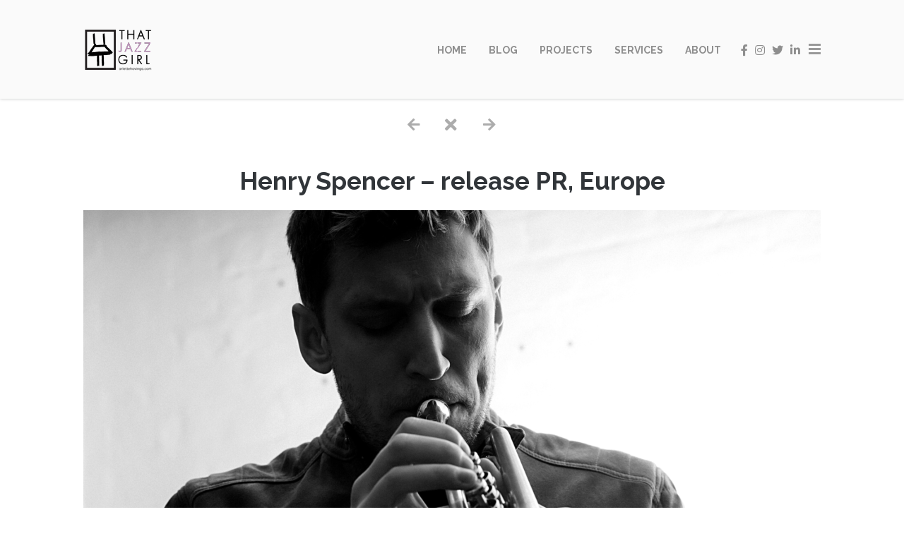

--- FILE ---
content_type: text/html; charset=UTF-8
request_url: https://arlettehovinga.com/portfolios/henry-spencer-release-pr-europe/
body_size: 13740
content:
<!doctype html>
<!--[if lt IE 7]> <html class="no-js lt-ie9 lt-ie8 lt-ie7" lang="en"
	prefix="og: https://ogp.me/ns#" > <![endif]-->
<!--[if IE 7]>    <html class="no-js lt-ie9 lt-ie8" lang="en"
	prefix="og: https://ogp.me/ns#" > <![endif]-->
<!--[if IE 8]>    <html class="no-js lt-ie9" lang="en"
	prefix="og: https://ogp.me/ns#" > <![endif]-->
<!--[if gt IE 8]><!--> <html class="no-js" lang="en"
	prefix="og: https://ogp.me/ns#" > <!--<![endif]-->
<head>
    <meta charset="UTF-8">
    <meta name="viewport" content="width=device-width, initial-scale = 1.0, maximum-scale=1.0, user-scalable=no" /><link rel="shortcut icon" href="https://www.pirenko.com/fount/wp-content/themes/fount/images/favicon.ico"><title>Henry Spencer – release PR, Europe - Arlette Hovinga</title>

		<!-- All in One SEO 4.1.0.2 -->
		<meta name="description" content="That Jazz Girl was proud to represent Henry Spencer for his AMP Records release, The Defector, out on September 29. With 20 placements pending at the time of writing, Spencer’s sophomore album Spencer’s music touches jazz, rock, minimalism, and at times is cinematic, combining intense, raw energy and evocative outlets, with moments of intimate, heart-felt, […]"/>
		<link rel="canonical" href="https://arlettehovinga.com/portfolios/henry-spencer-release-pr-europe/" />
		<meta property="og:site_name" content="Arlette Hovinga - That Jazz Girl" />
		<meta property="og:type" content="article" />
		<meta property="og:title" content="Henry Spencer – release PR, Europe - Arlette Hovinga" />
		<meta property="og:description" content="That Jazz Girl was proud to represent Henry Spencer for his AMP Records release, The Defector, out on September 29. With 20 placements pending at the time of writing, Spencer’s sophomore album Spencer’s music touches jazz, rock, minimalism, and at times is cinematic, combining intense, raw energy and evocative outlets, with moments of intimate, heart-felt, […]" />
		<meta property="og:url" content="https://arlettehovinga.com/portfolios/henry-spencer-release-pr-europe/" />
		<meta property="article:published_time" content="2023-10-10T10:13:28Z" />
		<meta property="article:modified_time" content="2023-10-10T10:13:40Z" />
		<meta name="twitter:card" content="summary" />
		<meta name="twitter:domain" content="arlettehovinga.com" />
		<meta name="twitter:title" content="Henry Spencer – release PR, Europe - Arlette Hovinga" />
		<meta name="twitter:description" content="That Jazz Girl was proud to represent Henry Spencer for his AMP Records release, The Defector, out on September 29. With 20 placements pending at the time of writing, Spencer’s sophomore album Spencer’s music touches jazz, rock, minimalism, and at times is cinematic, combining intense, raw energy and evocative outlets, with moments of intimate, heart-felt, […]" />
		<script type="application/ld+json" class="aioseo-schema">
			{"@context":"https:\/\/schema.org","@graph":[{"@type":"WebSite","@id":"https:\/\/arlettehovinga.com\/#website","url":"https:\/\/arlettehovinga.com\/","name":"Arlette Hovinga","description":"That Jazz Girl","publisher":{"@id":"https:\/\/arlettehovinga.com\/#organization"}},{"@type":"Organization","@id":"https:\/\/arlettehovinga.com\/#organization","name":"Arlette Hovinga","url":"https:\/\/arlettehovinga.com\/"},{"@type":"BreadcrumbList","@id":"https:\/\/arlettehovinga.com\/portfolios\/henry-spencer-release-pr-europe\/#breadcrumblist","itemListElement":[{"@type":"ListItem","@id":"https:\/\/arlettehovinga.com\/#listItem","position":"1","item":{"@id":"https:\/\/arlettehovinga.com\/#item","name":"Home","description":"EVERY PROJECT IS UNIQUE. LET'S FIND YOUR STORY TOGETHER.JAZZ PROMOTION PROMOTION. Let my proven track record in online and offline PR work for you! Through personalized campaigns tailored to your genre and needs we\u2019ll make your release, tour, or event into the success it deserves to be. My work centers around jazz, experimental music, soul, [\u2026]","url":"https:\/\/arlettehovinga.com\/"},"nextItem":"https:\/\/arlettehovinga.com\/portfolios\/henry-spencer-release-pr-europe\/#listItem"},{"@type":"ListItem","@id":"https:\/\/arlettehovinga.com\/portfolios\/henry-spencer-release-pr-europe\/#listItem","position":"2","item":{"@id":"https:\/\/arlettehovinga.com\/portfolios\/henry-spencer-release-pr-europe\/#item","name":"Henry Spencer - release PR, Europe","description":"That Jazz Girl was proud to represent Henry Spencer for his AMP Records release, The Defector, out on September 29. With 20 placements pending at the time of writing, Spencer\u2019s sophomore album Spencer\u2019s music touches jazz, rock, minimalism, and at times is cinematic, combining intense, raw energy and evocative outlets, with moments of intimate, heart-felt, [\u2026]","url":"https:\/\/arlettehovinga.com\/portfolios\/henry-spencer-release-pr-europe\/"},"previousItem":"https:\/\/arlettehovinga.com\/#listItem"}]},{"@type":"Person","@id":"https:\/\/arlettehovinga.com\/author\/admin\/#author","url":"https:\/\/arlettehovinga.com\/author\/admin\/","name":"admin","image":{"@type":"ImageObject","@id":"https:\/\/arlettehovinga.com\/portfolios\/henry-spencer-release-pr-europe\/#authorImage","url":"https:\/\/secure.gravatar.com\/avatar\/c260053a54752e4363ec5648f72d790d?s=96&d=mm&r=g","width":"96","height":"96","caption":"admin"}},{"@type":"WebPage","@id":"https:\/\/arlettehovinga.com\/portfolios\/henry-spencer-release-pr-europe\/#webpage","url":"https:\/\/arlettehovinga.com\/portfolios\/henry-spencer-release-pr-europe\/","name":"Henry Spencer \u2013 release PR, Europe - Arlette Hovinga","description":"That Jazz Girl was proud to represent Henry Spencer for his AMP Records release, The Defector, out on September 29. With 20 placements pending at the time of writing, Spencer\u2019s sophomore album Spencer\u2019s music touches jazz, rock, minimalism, and at times is cinematic, combining intense, raw energy and evocative outlets, with moments of intimate, heart-felt, [\u2026]","inLanguage":"en","isPartOf":{"@id":"https:\/\/arlettehovinga.com\/#website"},"breadcrumb":{"@id":"https:\/\/arlettehovinga.com\/portfolios\/henry-spencer-release-pr-europe\/#breadcrumblist"},"author":"https:\/\/arlettehovinga.com\/portfolios\/henry-spencer-release-pr-europe\/#author","creator":"https:\/\/arlettehovinga.com\/portfolios\/henry-spencer-release-pr-europe\/#author","image":{"@type":"ImageObject","@id":"https:\/\/arlettehovinga.com\/#mainImage","url":"https:\/\/arlettehovinga.com\/wp-content\/uploads\/2023\/10\/Henry-Spencer.png","width":"1920","height":"1080"},"primaryImageOfPage":{"@id":"https:\/\/arlettehovinga.com\/portfolios\/henry-spencer-release-pr-europe\/#mainImage"},"datePublished":"2023-10-10T10:13:28+00:00","dateModified":"2023-10-10T10:13:40+00:00"}]}
		</script>
		<!-- All in One SEO -->

<link rel='dns-prefetch' href='//maps.googleapis.com' />
<link rel='dns-prefetch' href='//fonts.googleapis.com' />
<link rel='dns-prefetch' href='//s.w.org' />
<link rel="alternate" type="application/rss+xml" title="Arlette Hovinga &raquo; Feed" href="https://arlettehovinga.com/feed/" />
<link rel="alternate" type="application/rss+xml" title="Arlette Hovinga &raquo; Comments Feed" href="https://arlettehovinga.com/comments/feed/" />
		<script type="text/javascript">
			window._wpemojiSettings = {"baseUrl":"https:\/\/s.w.org\/images\/core\/emoji\/13.0.1\/72x72\/","ext":".png","svgUrl":"https:\/\/s.w.org\/images\/core\/emoji\/13.0.1\/svg\/","svgExt":".svg","source":{"concatemoji":"https:\/\/arlettehovinga.com\/wp-includes\/js\/wp-emoji-release.min.js?ver=5.7.14"}};
			!function(e,a,t){var n,r,o,i=a.createElement("canvas"),p=i.getContext&&i.getContext("2d");function s(e,t){var a=String.fromCharCode;p.clearRect(0,0,i.width,i.height),p.fillText(a.apply(this,e),0,0);e=i.toDataURL();return p.clearRect(0,0,i.width,i.height),p.fillText(a.apply(this,t),0,0),e===i.toDataURL()}function c(e){var t=a.createElement("script");t.src=e,t.defer=t.type="text/javascript",a.getElementsByTagName("head")[0].appendChild(t)}for(o=Array("flag","emoji"),t.supports={everything:!0,everythingExceptFlag:!0},r=0;r<o.length;r++)t.supports[o[r]]=function(e){if(!p||!p.fillText)return!1;switch(p.textBaseline="top",p.font="600 32px Arial",e){case"flag":return s([127987,65039,8205,9895,65039],[127987,65039,8203,9895,65039])?!1:!s([55356,56826,55356,56819],[55356,56826,8203,55356,56819])&&!s([55356,57332,56128,56423,56128,56418,56128,56421,56128,56430,56128,56423,56128,56447],[55356,57332,8203,56128,56423,8203,56128,56418,8203,56128,56421,8203,56128,56430,8203,56128,56423,8203,56128,56447]);case"emoji":return!s([55357,56424,8205,55356,57212],[55357,56424,8203,55356,57212])}return!1}(o[r]),t.supports.everything=t.supports.everything&&t.supports[o[r]],"flag"!==o[r]&&(t.supports.everythingExceptFlag=t.supports.everythingExceptFlag&&t.supports[o[r]]);t.supports.everythingExceptFlag=t.supports.everythingExceptFlag&&!t.supports.flag,t.DOMReady=!1,t.readyCallback=function(){t.DOMReady=!0},t.supports.everything||(n=function(){t.readyCallback()},a.addEventListener?(a.addEventListener("DOMContentLoaded",n,!1),e.addEventListener("load",n,!1)):(e.attachEvent("onload",n),a.attachEvent("onreadystatechange",function(){"complete"===a.readyState&&t.readyCallback()})),(n=t.source||{}).concatemoji?c(n.concatemoji):n.wpemoji&&n.twemoji&&(c(n.twemoji),c(n.wpemoji)))}(window,document,window._wpemojiSettings);
		</script>
		<style type="text/css">
img.wp-smiley,
img.emoji {
	display: inline !important;
	border: none !important;
	box-shadow: none !important;
	height: 1em !important;
	width: 1em !important;
	margin: 0 .07em !important;
	vertical-align: -0.1em !important;
	background: none !important;
	padding: 0 !important;
}
</style>
	<link rel='stylesheet' id='wp-block-library-css'  href='https://arlettehovinga.com/wp-includes/css/dist/block-library/style.min.css?ver=5.7.14' type='text/css' media='all' />
<link rel='stylesheet' id='wp-block-library-theme-css'  href='https://arlettehovinga.com/wp-includes/css/dist/block-library/theme.min.css?ver=5.7.14' type='text/css' media='all' />
<link rel='stylesheet' id='vc_font_awesome_5_shims-css'  href='https://arlettehovinga.com/wp-content/plugins/js_composer/assets/lib/bower/font-awesome/css/v4-shims.min.css?ver=6.6.0' type='text/css' media='all' />
<link rel='stylesheet' id='vc_font_awesome_5-css'  href='https://arlettehovinga.com/wp-content/plugins/js_composer/assets/lib/bower/font-awesome/css/all.min.css?ver=6.6.0' type='text/css' media='all' />
<link rel='stylesheet' id='spbsm-stylesheet-css'  href='https://arlettehovinga.com/wp-content/plugins/superb-social-share-and-follow-buttons//assets/css/frontend.css?ver=1.0.8' type='text/css' media='all' />
<link rel='stylesheet' id='spbsm-lato-font-css'  href='https://fonts.googleapis.com/css?family=Lato%3A300%2C400%2C700&#038;display=swap&#038;ver=1.0.8' type='text/css' media='all' />
<link rel='stylesheet' id='fount_custom_style-css'  href='https://arlettehovinga.com/wp-content/themes/fount/css/main.css?ver=1620295378' type='text/css' media='all' />
<style id='fount_custom_style-inline-css' type='text/css'>
.fount_forced_menu #prk_ajax_container,.featured_owl .owl-carousel .sld_top {
padding-top:140px;
}.menu_at_top .fount_forced_menu #prk_ajax_container {
padding-top: 66px;
}.sf-menu ul,.fount_forced_top_bar #top_bar_wrapper {
top:140px;
}#prk_responsive_menu_inner {
height:140px;
}#fount_left_floater,#top_form_close,#searchform_top input,#fount_top_floater,#prk_menu_loupe, #menu_section .sf-menu>li {
height:140px;
line-height:140px;
}#prk_top_divider_wrapper,#top_form_hider {
height:140px;
}.fount_collapsed_menu #prk_responsive_menu_inner #top_form_close,.fount_collapsed_menu #prk_responsive_menu_inner #top_form_hider,.fount_collapsed_menu #fount_left_floater,.menu_at_top #fount_logo_holder,.menu_at_top #prk_responsive_menu #prk_logos,.menu_at_top #fount_left_floater,.menu_at_top #top_form_hider,.menu_at_top #top_form_close,.menu_at_top #searchform_top input,.menu_at_top #fount_top_floater,.menu_at_top #prk_menu_loupe {
height:66px !important;
line-height:66px !important;
}.menu_at_top .fount_logo_above #centered_block {
margin-top:66px !important;}
#bottom_bar_wrapper {
height:66px;
bottom:-66px;
line-height:66px;
}#prk_lower_crumbs {
height:66px;
}.fount_collapsed_menu .sf-menu ul {
top:66px;
}#prk_responsive_menu.fount_hidden_menu {
margin-top:-146px;}body{font-size:14px;}body,.search-query,.regular_font,input,textarea {
font-family:Open Sans;
}.woocommerce .summary h1,.woocommerce .related>h3,.woocommerce .related>h2,#calendar_wrap caption,.prk_composer_title,.wpb_heading,.header_font,.shortcode-title {
font-family:'Raleway', sans-serif;}.colored_theme_button,.theme_button,.theme_button_inverted,.colored_theme_button input,.theme_button input,.theme_button_inverted input {
font-family:'Raleway', sans-serif;}.colored_theme_button a,.theme_button a,.theme_button_inverted a,.colored_theme_button a.with_icon, .theme_button a.with_icon, .theme_button_inverted a.with_icon {
padding-bottom:6px;
}.sf-menu a {
padding-top:1px;}#fount_super_sections .fount_super_width #ajaxed_content, #prk_mega_wrap.boxed_fount,.boxed_fount #prk_footer_wrapper,.boxed_fount #prk_responsive_menu,.boxed_fount #bottom_bar_wrapper,.boxed_fount #project_info,.boxed_fount #contact_info,.prk_inner_block,.page-prk-blog-masonry #entries_navigation_blog .prk_inner_block,.vertical_forced_row>div {
max-width: 1140px;}#single_blog_content.blog_limited_width {max-width: 800px;}body,#footer_mirror,#prk_ajax_container,#contact_info #contact_form {
background-color:#ffffff;}#prk_responsive_menu_inner,.fount_logo_above #prk_logos {
background-color:#fafafa;
background-color:rgba(250, 250, 250, 0);
}.fount_logo_above.fount_forced_menu #prk_logos,.menu_at_top.fount_forced_menu #prk_logos,.menu_at_top #prk_responsive_menu_inner,.fount_forced_menu #prk_responsive_menu_inner,.fount_collapsed_menu.fount_logo_above #prk_logos,.fount_collapsed_menu #prk_responsive_menu_inner {
background-color:#fafafa;
background-color:rgba(250, 250, 250, 0.95);}#prk_hidden_bar {background-image: url();}#prk_footer_wrapper {position:fixed;}.colored_theme_button input,.colored_theme_button a,.theme_button input,.theme_button a,.theme_button_inverted input, .theme_button_inverted a {text-transform:uppercase;}.member_colored_block_in,.grid_colored_block,.related_fader_grid {
background-color:#000000;
background-color: rgba(0, 0, 0, 0.55);
}.lone_linker a {
background-color:#ffffff;
color:#000000;
}.lone_linker a:hover {
background-color:#000000;}a,a:hover, #prk_hidden_bar a:hover,.contact_error,#main .member_ul_slider.owl-theme .owl-controls div:hover,#main .recentposts_ul_slider.owl-theme .owl-controls div:hover,.post_meta_single #previous_button:hover .after_icon,.post_meta_single #next_button:hover .bf_icon,#nav-main.resp_mode li > a:hover,.a_colored a:hover,.recentposts_ul_shortcode .blog_meta a:hover,.classic_meta .post-categories li a:hover,.headings_top,.tiny_bullet,.not_zero_color,.prk_service:hover .colored_link_icon,#prk_footer .copy a:hover,#prk_footer #footer_bk a:hover,#fount_to_top,.fount_button_arrow,#top_bar_wrapper #fount_close.small_headings_color:hover,#top_bar_wrapper #fount_left.small_headings_color:hover .inner_mover,#top_bar_wrapper #fount_right.small_headings_color:hover .inner_mover,#folio_nav_wrapper .fount_close_folio.small_headings_color:hover,#folio_nav_wrapper .fount_left_folio.small_headings_color:hover .inner_mover,#folio_nav_wrapper .fount_right_folio.small_headings_color:hover .inner_mover,.prk_accordion.ui-accordion .ui-accordion-header.ui-state-active,.prk_accordion.ui-accordion .ui-accordion-header.ui-state-active a,.wpb_content_element .wpb_accordion_wrapper .wpb_accordion_header.ui-state-active,.wpb_content_element .wpb_accordion_wrapper .wpb_accordion_header.ui-state-active a,.ui-tabs .ui-tabs-nav li.ui-tabs-active a,.fount_theme .vc_tta-container .vc_tta-tab.vc_active a {
color: #b882b4;
}.sod_select .sod_option.active,.sod_select,.fount_folio_filter .active a,.fount_folio_filter a:hover,#main .member_ul_slider.owl-theme .owl-controls div,#main .recentposts_ul_slider.owl-theme .owl-controls div,.titled_portfolio .grid_single_title .body_bk_color,.wpb_heading,.zero_color,.zero_color a,a.zero_color,.wp-block-quote cite {
color: #313539;
}.sod_select {
border-color: #313539;
}#after_widgets,#prk_footer #footer_bk .small_headings_color,#prk_footer #footer_bk .default_color,#prk_footer #footer_bk a.small_headings_color,#prk_footer #footer_bk .small_headings_color a,#prk_footer #footer_bk a.default_color,#prk_footer #footer_bk .default_color a,#prk_footer,#footer_in .pirenko_highlighted {
color:#727272;
}#prk_footer .zero_color,#prk_footer .fount_active_icon,#prk_footer .fount_address_icon,#prk_footer .prk_footer_menu a,#prk_footer .copy a,#prk_footer #footer_bk a,#footer_in .theme_button input,#footer_in .widget-title,#prk_footer #footer_bk .prk_twt_body .twt_in a.default_color {
color:#ffffff;
}#prk_footer .prk_footer_menu a .lower_divider {
color:#ffffff !important;
}.bordered_buttons #prk_footer .theme_button a,.bordered_buttons #prk_footer .theme_button input {
border-color:#ffffff;
}.fount_theme .mfp-bg,#fount_ajax_back {
background-color:#ffffff;
}.my-mfp-zoom-in.mfp-ready.mfp-bg {
filter: alpha(opacity=100);
opacity:1;
}#fount_ajax_holder,#fount_ajax_holder .default_color,#top_bar_wrapper .default_color,#top_bar_wrapper .zero_color,.fount_theme .mfp-counter,.fount_theme .mfp-title {
color:#545b62;
}#top_bar_wrapper .small_headings_color,#fount_ajax_holder .small_headings_color {
color:#acacac;
}#fount_ajax_holder .zero_color,.fount_theme .mfp-arrow-left,.fount_theme .mfp-arrow-right {
color:#494f55;
}#top_bar_wrapper .fount_close_inner:before,#top_bar_wrapper .fount_close_inner:after {
background-color:#acacac;
}.mfp-close_inner:before,.mfp-close_inner:after {
background-color:#494f55;
}#fount_ajax_holder .simple_line {
border-color:#dedede;
}.summary .cart:after {
background-color:#dedede;
}#fount_wrapper .colored_theme_button input,#fount_wrapper .colored_theme_button a,#fount_wrapper .theme_button input,#fount_wrapper .theme_button a,#fount_wrapper .theme_button_inverted input,#fount_wrapper .theme_button_inverted a,#fount_wrapper .prk_radius {
-webkit-border-radius: 3px;
border-radius: 3px;
}.owl-prev {
-webkit-border-bottom-left-radius: 3px;
border-bottom-left-radius: 3px;
-webkit-border-top-left-radius: 3px;
border-top-left-radius: 3px;
}.owl-next {
-webkit-border-bottom-right-radius: 3px;
border-bottom-right-radius: 3px;
-webkit-border-top-right-radius: 3px;
border-top-right-radius: 3px;
}#footer_in .simple_line {
border-bottom:1px solid #727272;
border-bottom:1px solid rgba(114, 114, 114,0.2);
}#footer_in .pirenko_highlighted {
border:1px solid #727272;
border:1px solid rgba(114, 114, 114,0.2);
}#prk_hidden_bar .pirenko_highlighted:focus,#footer_in .pirenko_highlighted:focus {
border-color: #b882b4;
border-color: rgba(184, 130, 180,0.65);
}.woocommerce .woocommerce-message {
border-top-color:#b882b4;
}#after_widgets.not_plain,#prk_footer_menu,.copy {
border-top:1px solid #727272;
border-top:1px solid rgba(114, 114, 114,0.2);
}.copy {
box-shadow: 0px -1px 0px #000000;
-webkit-box-shadow: 0px -1px 0px #000000;
-moz-box-shadow: 0px -1px 0px #000000;
}#fount_wrapper #dotted_navigation a span,#fount_wrapper #dotted_navigation a.active span {
color:#000000;
}#fount_wrapper #dotted_navigation a:before {
background-color:#000000;
}#prk_footer {
background-color:#1c1c1c;
}body,.prk_tags_ul a,.blog_meta>p>a,
.flexslider .headings_body,.shortcode_slider .headings_body,.padded_text a,.post_meta_single .after_icon,.post_meta_single .bf_icon,.post_meta_single a,.blog_meta a,.default_color,.default_color a,.default_color a:hover,a.default_color,a.default_color:hover,.titled_block .grid_single_title span a,.contact_address_right_single a,.fount_search,.masonr_read_more a,.blog_meta a,#nav-main.resp_mode li > a,.ui-tabs .ui-tabs-nav li a,.vc_tta-tab a,.pirenko_highlighted,.prk_minimal_button>span,.prk_minimal_button>a,.prk_minimal_button>input,.ui-accordion .ui-accordion-header,.ui-accordion .ui-accordion-header a,.fount_folio_filter a,select,.wp-block-pullquote,.wp-block-pullquote__citation, .wp-block-pullquote cite, .wp-block-pullquote footer {
color:#6b6b6b;
}.sod_select.open:before,.sod_select .sod_option.selected:before,.sod_select.open,a.small_headings_color,.small_headings_color a,.small_headings_color {
color:#acacac;
}.sod_select .sod_option.active {
background-color:rgba(172, 172, 172, 0.15);
}.prk_price_header {
background-color:rgba(172, 172, 172, 0.5);
}.fount_close_inner:before,.fount_close_inner:after {
background-color:#acacac;
}::-webkit-input-placeholder {
color: #6b6b6b;
}:-moz-placeholder {
color: #6b6b6b;
}::-moz-placeholder {
color: #6b6b6b;
}:-ms-input-placeholder {
color: #6b6b6b;
}:focus::-webkit-input-placeholder {
color: rgba(107, 107, 107, 0.2);
}:focus:-moz-placeholder {
color: rgba(107, 107, 107, 0.2);
}:focus::-moz-placeholder {
color: rgba(107, 107, 107, 0.2);
}:focus:-ms-input-placeholder {
color: rgba(107, 107, 107, 0.2);
}
.vc_progress_bar .vc_single_bar .vc_label,.entry-title a,.related_post a,.prk_folio_control,.prk_price_featured,.menu_bk_color {
color:#ffffff;
}.slider_scroll_button i,.owl-controls .owl-buttons div,.site_background_colored a,a.site_background_colored,.site_background_colored,.prk_blockquote.colored_background .in_quote,.prk_sharrre_button a,.colored_theme_button input,.colored_theme_button a,.colored_theme_button a:hover,.theme_button input,.theme_button a,.theme_button a:hover,.theme_button_inverted input,.theme_button_inverted a,.theme_button_inverted a:hover,#pages_static_nav a,.sform_wrapper i,.fount_paging_navigation a:hover,.lone_linker a:hover,.prk_minimal_button>span.current,.wp-block-cover-image .wp-block-cover__inner-container, .wp-block-cover .wp-block-cover__inner-container,.fount_theme .wp-block-cover .wp-block-cover-text  {
color:#ffffff;
}.body_bk_color {
color:#ffffff;
}.sod_select:after,.sod_select,.sod_select .sod_list_wrapper,.titled_portfolio .grid_single_title,.squared_button:hover .fount_close_inner:before, .squared_button:hover .fount_close_inner:after {
background-color:#ffffff;
}.titled_portfolio .grid_single_title .body_bk_text_shadow,.bd_headings_text_shadow {
text-shadow:0px 0px 1px rgba(49, 53, 57,0.2);
}.body_text_shadow {
text-shadow:0px 0px 1px rgba(107, 107, 107,0.2);
}.owl-controls .owl-buttons div,.flexslider .theme_button_inverted a,.navigation-previous,.navigation-next {
background-color:#111111;
}#nprogress .bar {
background-color:#e67e22;
}#folio_spinner.spinner-icon,.multi_spinner.spinner-icon,#single_spinner.spinner-icon {
border: 3px solid rgba(230, 126, 34,0.3);
border-right-color:#e67e22;
border-left-color:#e67e22;
}#nprogress .spinner-icon {
border: 5px solid rgba(230, 126, 34,0.3);
border-right-color:#e67e22;
border-left-color:#e67e22;
}.prk_blockquote.colored_background .in_quote:after {
border-color: #ffffff rgba(255, 255, 255,0.35) #ffffff rgba(255, 255, 255,0.35);
}.headings_top,.active_text_shadow {
text-shadow:0px 0px 1px rgba(184, 130, 180,0.3);
}#footer_in ::-webkit-input-placeholder {
color: #727272;
}#footer_in :-moz-placeholder {
color: #727272;
}#footer_in ::-moz-placeholder {
color: #727272;
}#footer_in :-ms-input-placeholder {
color: #727272;
}.menu_at_top #prk_responsive_menu .sf-menu>li.mega_menu>ul>li>a {
background-color:#fafafa !important;
}#searchform_top input,.menu_at_top #prk_menu_els,#contact_info,#project_info,#outerSliderWrapper,#pages_static_nav a,#bottom_bar_wrapper,#top_form_hider {
background-color:#fafafa;
}#fount_wrapper .member_colored_block .fount_member_links .fount_socialink {
border-color:#AA9047;
color:#AA9047;
}#fount_wrapper .member_colored_block .fount_member_links .fount_socialink.fa.fa-envelope-o {
border-color:#AA9047 !important;
color:#AA9047 !important;
}#mini_social_nets a,#menu_section,.sf-menu>li>a,.prk_gallery_title {
color: #ffffff;
}#prk_top_divider,#menu_section #prk_menu_left_trigger .prk_menu_block,#menu_section #prk_menu_right_trigger .prk_menu_block {
background-color: #ffffff;
background-color: rgba(255, 255, 255,0.88);
}#mini_social_nets a:hover,#mini_social_nets a:hover,#menu_section .sf-menu>li>a:hover,#menu_section .sf-menu>li.active>a {
color:#b882b4;
}#menu_section #prk_menu_left_trigger.hover_trigger .prk_menu_block,#menu_section #prk_menu_right_trigger.hover_trigger .prk_menu_block {
background-color: #b882b4;
background-color: rgba(184, 130, 180,0.88);
}#menu_section .sf-menu a:hover::after {
background-color:#b882b4;
}.fount_forced_menu #mini_social_nets a,.fount_collapsed_menu #mini_social_nets a,#top_form_close,.menu_at_top #menu_section,.menu_at_top .sf-menu li a,#searchform_top input,#searchform_top input:focus,.fount_forced_menu #menu_section,.fount_forced_menu .sf-menu>li>a,.fount_forced_menu #searchform_top input,.fount_collapsed_menu #top_form_close,.fount_collapsed_menu #menu_section,.fount_collapsed_menu .sf-menu>li>a,.fount_collapsed_menu #searchform_top input {
color: #8e8e8e;
}.menu_at_top #menu_section #prk_menu_left_trigger .prk_menu_block,.menu_at_top #menu_section #prk_menu_right_trigger .prk_menu_block,.fount_forced_menu #menu_section #prk_menu_left_trigger .prk_menu_block,.fount_forced_menu #menu_section #prk_menu_right_trigger .prk_menu_block,.fount_collapsed_menu #menu_section #prk_menu_left_trigger .prk_menu_block,.fount_collapsed_menu #menu_section #prk_menu_right_trigger .prk_menu_block {
background-color: #8e8e8e;
background-color: rgba(142, 142, 142,0.88);
}.fount_forced_menu #mini_social_nets a:hover,.fount_collapsed_menu #mini_social_nets a:hover,.fount_forced_menu #menu_section .sf-menu>li.active>a.sf-with-ul,.menu_at_top #menu_section .sub-menu li a:hover,.menu_at_top .fount_forced_menu #menu_section .sf-menu>li.fount_hover_sub>a.active.sf-with-ul:hover,.menu_at_top .fount_forced_menu #menu_section .sf-menu>li.fount_hover_sub>a.sf-with-ul:hover,.menu_at_top #menu_section .sf-menu>li.fount_hover_sub>a.active.sf-with-ul:hover,.menu_at_top #menu_section .sf-menu>li.fount_hover_sub>a.sf-with-ul:hover,.menu_at_top #menu_section .sf-menu>li.fount_hover_sub>a.active.sf-with-ul,.menu_at_top #menu_section .sf-menu>li.fount_hover_sub>a.sf-with-ul,.menu_at_top #menu_section .sf-menu>li>a:hover,.menu_at_top #menu_section .sf-menu>li.active>a,.fount_forced_menu #menu_section .sf-menu>li>a:hover,.fount_forced_menu #menu_section .sf-menu>li.active>a,.fount_collapsed_menu #menu_section .sf-menu>li>a:hover,.fount_collapsed_menu #menu_section .sf-menu>li.active>a {
color:#b882b4;
}.menu_at_top #menu_section #prk_menu_left_trigger.hover_trigger .prk_menu_block,.menu_at_top #menu_section #prk_menu_right_trigger.hover_trigger .prk_menu_block,.fount_forced_menu #menu_section #prk_menu_left_trigger.hover_trigger .prk_menu_block,.fount_forced_menu #menu_section #prk_menu_right_trigger.hover_trigger .prk_menu_block,.fount_collapsed_menu #menu_section #prk_menu_left_trigger.hover_trigger .prk_menu_block,.fount_collapsed_menu #menu_section #prk_menu_right_trigger.hover_trigger .prk_menu_block {
background-color: #b882b4;
background-color: rgba(184, 130, 180,0.88);
}.menu_at_top #menu_section .sf-menu a:hover::after,.fount_forced_menu #menu_section .sf-menu a:hover::after,.fount_collapsed_menu #menu_section .sf-menu a:hover::after {
background-color:#b882b4;
}#copy {
color: #727272;
}.theme_button_inverted a {
background-color: #222222;
}.bordered_buttons .theme_button_inverted input,.bordered_buttons .theme_button_inverted a,.bordered_buttons .theme_button_inverted a:hover {
color: #222222;
border-color: #222222;
}.bordered_buttons .theme_button input,.bordered_buttons .theme_button a,.bordered_buttons .theme_button a:hover {
color: #b882b4;
border-color: #b882b4;
}.fount_folio_filter .p_filter a:after,.classic_meta .post-categories li a,.prk_sharrre_button {
background-color: #313539;
}.small_underline .prk_vc_title,.large_underline .prk_vc_title {
border-bottom-color: rgba(49, 53, 57,0.9);
}
.fount_socialink.fa.fa-envelope-o,.fount_theme .fount_socialink.colorer-envelope {
border-color:#b882b4 !important;
color:#b882b4 !important;
}
.fount_theme .fount_socialink.colorer-envelope a {
    color:#b882b4 !important;
}.fount_socialink.fa.fa-envelope-o .bg_shifter,.fount_socialink.colorer-envelope .bg_shifter {
background-color:#b882b4 !important;
}.blog_fader_grid {
background-color:#313539;
background-color: rgba(49, 53, 57, 0.6);
}.owl-theme .owl-controls .owl-page.active span,.colored_theme_button a,.colored_theme_button input,.theme_button input,.theme_button a,.prk_blockquote.colored_background,.tiny_line,.sform_wrapper i,.fount_paging_navigation a:hover,.prk_minimal_button>span.current {
background-color:#b882b4;
}.theme_button_inverted.active a {
background-color:#b882b4 !important;
}.wpb_tour .ui-state-active,.wpb_tour .ui-widget-content .ui-state-active,.wpb_tour .ui-widget-header .ui-state-active,.wpb_tour .ui-tabs .ui-tabs-nav li.ui-state-active,.fount_theme .vc_tta-container .vc_tta-tab.vc_active,.wpb_tabs .ui-tabs-nav .ui-state-hover,.wpb_tabs .ui-tabs-nav .ui-state-active,.wpb_tabs .ui-tabs-nav .ui-widget-content .ui-state-active,.wpb_tabs .ui-tabs-nav .ui-widget-header .ui-state-active,.wpb_tabs .ui-tabs-nav .ui-tabs .ui-tabs-nav li.ui-state-active,.prk_accordion .ui-accordion-content,.wpb_accordion_content,.wpb_tour .wpb_tour_tabs_wrapper .wpb_tab,.wpb_content_element.wpb_tabs .wpb_tour_tabs_wrapper .wpb_tab,.prk_speech,.small_squared,.prk_price_table,.vc_progress_bar .vc_single_bar,.cart-collaterals table,.shop_table,.woocommerce #payment,.liner,.es-nav span,.btn-primary,.prk_minimal_button>span,.prk_minimal_button>a,.prk_minimal_button>input,.pirenko_highlighted,#nav-main.resp_mode,.prk_inner_tip,.prk_blockquote,.colored_bg,.plain .tip_top_hide,.prk_speech .tip_top_hide {
background-color:#ffffff;
}.wpb_tabs .ui-tabs-nav .ui-state-active,.wpb_tabs .ui-tabs-nav .ui-widget-content .ui-state-active,.wpb_tabs .ui-tabs-nav .ui-widget-header .ui-state-active,.wpb_tabs .ui-tabs-nav .ui-tabs .ui-tabs-nav li.ui-state-active,.fount_theme .vc_tta-container .vc_tta-tab.vc_active {
border-bottom:1px solid #ffffff;
}input:focus, textarea:focus,select:focus {
background-color: rgba(184, 130, 180,0.1);
border-color: rgba(184, 130, 180,0.65);
color: #b882b4;
}.prk_cropped_blockquote:before,.prk_cropped_blockquote:after {
background-color:#ffffff;
}.comments_special_button a {
color:#ffffff !important;
}#menu_section .sf-menu .fount_hover_sub .sub-menu li a {
background-color:#fafafa;
}#menu_section .sf-menu .sub-menu li,.sf-menu>li>a.sf-with-ul {
background-color: rgba(250, 250, 250,0);
}.sf-menu .prk_regular_menu li a {
border-top:1px solid #efefef;
}.sf-menu>li.mega_menu>ul>li {
border-right:1px dashed #efefef;
}.sf-menu>li.fount_hover_sub>a.sf-with-ul {
color:#b882b4;
}#menu_section .sf-menu .fount_hover_sub .sub-menu li a:hover {
color:#b882b4;
background-color:#efefef;
}.sf-menu .sub-menu a {
color:#8e8e8e;
}#prk_hidden_bar{
width:380px;
}#body_hider {
right:380px;
}.prk_shifted #prk_hidden_bar {
margin-right: 0px;
}.prk_shifted #contact_info,.prk_shifted #top_bar_wrapper,.prk_shifted #prk_ajax_container,.prk_shifted #bottom_bar_wrapper,.prk_shifted #prk_responsive_menu,.prk_shifted #footer_mirror,.prk_shifted #prk_footer {
margin-left: -380px;
}.prk_shifted #fount_to_top {
margin-right: 380px;
}#prk_hidden_bar .default_color a,#prk_hidden_bar a.default_color,#prk_hidden_bar .default_color,#prk_hidden_bar {
color: #969696;
}.bordered_buttons #prk_hidden_bar .theme_button a,.bordered_buttons #prk_hidden_bar .theme_button input,#prk_hidden_bar .fount_active_icon,#prk_hidden_bar .fount_address_icon,#prk_hidden_bar a,#prk_hidden_bar .widget-title,#prk_hidden_bar .not_zero_color,#prk_hidden_bar .not_zero_color a,#prk_hidden_bar a.not_zero_color {
color: #ffffff;
}.bordered_buttons #prk_hidden_bar .theme_button a,.bordered_buttons #prk_hidden_bar .theme_button input {
border-color:#ffffff;
}#prk_hidden_bar .simple_line {
border-bottom:1px solid #969696;
border-bottom:1px solid rgba(150, 150, 150,0.2);
}#prk_hidden_bar .pirenko_highlighted {
border:1px solid #969696;
border:1px solid rgba(150, 150, 150,0.2);
}#prk_hidden_bar .mCSB_scrollTools .mCSB_draggerRail {
background-color: #969696;
background-color: rgba(150, 150, 150,0.3);
}#prk_hidden_bar .mCSB_scrollTools .mCSB_dragger .mCSB_dragger_bar {
background-color: #ffffff;
}#prk_hidden_bar {
background-color: #111111;
border-left: 1px solid #111111;
}#portfolio_info {
border-left:1px solid #6b6b6b;
border-left:1px solid rgba(107, 107, 107,0.25);
}.prk_author_avatar img {
border:6px solid #ffffff;
}#main .recentposts_ul_slider.msnr .blog_lower,#main .masonry_blog .blog_lower,#prk_nav_inner,#author_area,#single_meta_footer,.single_blog_meta_class:before, .single_blog_meta_class:after,.prk_vc_title:before, .prk_vc_title:after,.page-prk-blog-full .blog_lower,.wpb_separator, .vc_text_separator,.post_meta_single,.simple_line,.fount_theme .testimonials_stack .item,th,td {
border-bottom: 1px solid #dedede;
}#author_area img,ol.commentlist img.avatar {
box-shadow: 0px 0px 3px #dedede;
-webkit-box-shadow: 0px 0px 3px #dedede;
-moz-box-shadow: 0px 0px 3px #dedede;
}.prk_prices_specs li,.underp {
border-bottom: 1px solid #dedede;
border-bottom: 1px solid rgba(222, 222, 222,0.65);
}.menu_at_top #prk_responsive_menu .sf-menu>li.mega_menu>ul>li>a,.menu_at_top #prk_responsive_menu #menu_section .sf-menu>li,.menu_at_top #prk_responsive_menu .sf-menu .prk_regular_menu li,.menu_at_top #prk_responsive_menu .sf-menu .prk_regular_menu li:first-child {
border-top:1px solid #efefef;
}.menu_at_top #prk_responsive_menu #menu_section .sf-menu>li:last-child {
border-bottom: 1px solid #efefef;
}.prk_prices_specs {
border-top: 1px solid #dedede !important;
border-top:1px solid rgba(222, 222, 222,0.65) !important;
}table,.recentposts_ul_shortcode .blog_lower,.masonry_blog .blog_lower,.recentposts_ul_slider .blog_lower,#prk_nav_inner,.prk_price_header,.post_meta_single,#prk_gallery_footer,.prk_bordered_top {
border-top:1px solid #dedede;
}.wpb_row .wpb_column:last-child .wpb_wrapper .prk_price_table .prk_prices_specs,.wpb_row .wpb_column:last-child .wpb_wrapper .prk_price_table .prk_price_header,th,td {                border-right:1px solid #dedede;
}table,.prk_prices_specs,.prk_price_header{
border-left:1px solid #dedede;
}.sod_select:hover,.sod_select.open,.sod_select .sod_list_wrapper,.wpb_tabs .ui-tabs .ui-tabs-panel,.ui-accordion .ui-accordion-header,.ui-tabs .ui-tabs-nav li,.wpb_content_element .wpb_accordion_wrapper .wpb_accordion_header,.vc_tta-panel-heading,.wpb_content_element .wpb_tour_tabs_wrapper .wpb_tab,.wpb_content_element .wpb_accordion_wrapper .wpb_accordion_content,.prk_minimal_button>span,.prk_minimal_button>a,.prk_minimal_button>input,.tagcloud a,.pirenko_highlighted,.pk_contact_highlighted,.prk_cropped_blockquote:before,.prk_cropped_blockquote:after,.prk_bordered,.vc_tta-panel-body,.fount_theme .vc_tta-container .vc_tta-tab,.fount_theme .vc_tta-container .vc_tta-tabs-position-left .vc_tta-tab.vc_active {
border:1px solid #e8e8e8;
}.ui-accordion .ui-accordion-header,.ui-tabs .ui-tabs-nav li,.fount_theme .vc_tta-container .vc_tta-tab,.wpb_content_element .wpb_accordion_wrapper .wpb_accordion_header,.vc_tta-panel-heading {
background-color:#e8e8e8;
background-color:rgba(232, 232, 232, 0.50);}@media only screen and (max-width: 767px) {.prk_price_table .prk_prices_specs,.prk_price_table .prk_price_header {
border-right:1px solid #dedede;}}@media(max-width:480px) {
#prk_hidden_bar{
width:280px;
}#body_hider {
right:280px;
}.prk_shifted #contact_info,.prk_shifted #prk_ajax_container,.prk_shifted #bottom_bar_wrapper,.prk_shifted #prk_responsive_menu,.prk_shifted #footer_mirror,.prk_shifted #prk_footer {
margin-left: -280px;
}.prk_shifted #fount_to_top {
margin-right: 280px;
}}#prk_mega_wrap.boxed_fount,.boxed_shadow,.titled_portfolio .portfolio_entry_li,.woocommerce .boxed_shadow {
-webkit-box-shadow:0px 0px 2px rgba(49, 53, 57,0.3);
box-shadow:0px 0px 2px rgba(49, 53, 57,0.3);
}.menu_at_top #prk_responsive_menu_inner,.fount_forced_menu #prk_responsive_menu_inner,#fount_wrapper.fount_collapsed_menu #prk_responsive_menu_inner {
-webkit-box-shadow:0px 0px 4px rgba(49, 53, 57,0.3);
box-shadow:0px 0px 4px rgba(49, 53, 57,0.3);}body .clickdesk-ultra .cdw-chat-header,body .clickdesk-ultra .click-desk-closed-container .click-desk-closed-header{border-radius:0px !important}body .clickdesk-ultra .click-desk-closed-container .click-desk-visitor img{display:none !important}body .clickdesk-ultra .click-desk-closed-container .click-desk-closed-header h2,body .clickdesk-ultra .click-desk-closed-container .click-desk-closed-header .click-desk-bar-text{padding-top:6px !important}body .clickdesk-ultra .cd-chat-content .cdw-chat-popup-white-label{visibility:hidden !important}body div.cd-mob-chat-widget{display:none !important}#clickdesk_popup,.clickdesk_cdw_j .cd-bubble{right:45px !important}
.page-id-7118 #services {background-size:200px;}
.page-id-7118 #projects .simple_line {border-bottom-color: #cadce4;}
.page-id-6902 .filter_shortcodes {text-align:center;}
#mc-indicates-required {display:none;}
.fount_theme #prk_hidden_bar_inner .widget-title {
text-transform:uppercase;
font-size:1.4em;
}
.fount_theme #hidden_bar_footer .widget-title {
text-transform:uppercase;
font-size:1.4em;
}
#single_entry_content .prk_section.prk_full_width,
#single_post_content .prk_section.prk_full_width {padding-top:0px;padding-bottom:0px;}
</style>
<link rel='stylesheet' id='prk_header_font-css'  href='https://fonts.googleapis.com/css?family=Raleway%3A300%2C400%2C500%2C600%2C700&#038;ver=5.7.14' type='text/css' media='all' />
<link rel='stylesheet' id='prk_body_font-css'  href='https://fonts.googleapis.com/css?family=Open+Sans%3A400italic%2C600italic%2C700italic%2C400%2C600%2C700&#038;ver=5.7.14' type='text/css' media='all' />
<link rel='stylesheet' id='vc_animate-css-css'  href='https://arlettehovinga.com/wp-content/plugins/js_composer/assets/lib/bower/animate-css/animate.min.css?ver=6.6.0' type='text/css' media='all' />
<script type='text/javascript' src='https://arlettehovinga.com/wp-includes/js/jquery/jquery.min.js?ver=3.5.1' id='jquery-core-js'></script>
<link rel="https://api.w.org/" href="https://arlettehovinga.com/wp-json/" /><link rel="EditURI" type="application/rsd+xml" title="RSD" href="https://arlettehovinga.com/xmlrpc.php?rsd" />
<link rel="wlwmanifest" type="application/wlwmanifest+xml" href="https://arlettehovinga.com/wp-includes/wlwmanifest.xml" /> 
<meta name="generator" content="WordPress 5.7.14" />
<link rel='shortlink' href='https://arlettehovinga.com/?p=7707' />
<link rel="alternate" type="application/json+oembed" href="https://arlettehovinga.com/wp-json/oembed/1.0/embed?url=https%3A%2F%2Farlettehovinga.com%2Fportfolios%2Fhenry-spencer-release-pr-europe%2F" />
<link rel="alternate" type="text/xml+oembed" href="https://arlettehovinga.com/wp-json/oembed/1.0/embed?url=https%3A%2F%2Farlettehovinga.com%2Fportfolios%2Fhenry-spencer-release-pr-europe%2F&#038;format=xml" />
<style type="text/css">.recentcomments a{display:inline !important;padding:0 !important;margin:0 !important;}</style><meta name="generator" content="Powered by WPBakery Page Builder - drag and drop page builder for WordPress."/>
		<style type="text/css" id="wp-custom-css">
			.big{
  color: #b882b4;
}		</style>
		<noscript><style> .wpb_animate_when_almost_visible { opacity: 1; }</style></noscript></head>
<body class="pirenko_portfolios-template-default single single-pirenko_portfolios postid-7707 fount_theme thvers_76 wpb-js-composer js-comp-ver-6.6.0 vc_responsive">
<div id="body_hider" class="hider_flag"></div>
<div id="body_hider_full" class="hider_flag"></div>
<div id="fount_wrapper" class="rotated_overlays fount_logo_left bordered_buttons">
    <div id="fount_to_top" class="prk_radius" data-color="#b882b4">
        <i class="fa fa-arrow-up"></i>
    </div>
    <div id="prk_pint" data-media="" data-desc=""></div>
    <div id="prk_mega_wrap" class="ultra_wrapper" data-maxw="1140">
        <div id="fount_ajax_back"></div>
        <div id="prk_hidden_bar" class="small-12"><div id="prk_hidden_bar_scroller"><div id="prk_hidden_bar_inner" class="head_center_text"><div class="clearfix"></div></div></div></div>        <div id="wrap" class="container columns zero_side_pad centered" role="document">
            <div id="prk_responsive_menu" class="classic_menu columns small-12" data-height="140" data-collapsed="66" data-offsetter="66" data-opacity="95" data-default="0">
                                <div id="prk_responsive_menu_inner" class="small-12">
                    <div id="prk_menu_els" class="columns small-12 small-centered prk_inner_block">
                                                    <div id="prk_logos">
                                <a href="https://arlettehovinga.com/" class="regular_anchor_menu">
                                    <div id="fount_logo_holder">
                                        <div id="fount_logo_before"><img src="http://arlettehovinga.com/wp-content/uploads/2021/05/That-Jazz-Girl-Logo-2-White-Website-small.png" data-width="99" alt="That-Jazz-Girl-Logo-2-White-Website-small" width="99" height="60" id="prk_logo_image" /></div><div id="fount_logo_after"><img src="http://arlettehovinga.com/wp-content/uploads/2021/05/That-Jazz-Girl-Logo-2-Black-Trans-Website-Small.png" data-width="99" alt="That-Jazz-Girl-Logo-2-Black-Trans-Website-Small" width="99" height="60" id="prk_alt_logo_image" /></div>                                    </div>
                                </a>
                            </div>
                                                    <div id="menu_section" data-color="#b882b4">
                                                            <nav id="nav-main" role="navigation">
                                    <div class="nav-wrap header_font">
                                                                                    <div id="fount_left_floater" class="left_floated">
                                                <div id="prk_menu_left_trigger" class="left_floated" data-color="#b882b4">
                                                    <div class="prk_blocks">
                                                        <div class="prk_menu_block prk_bl1"></div>
                                                        <div class="prk_menu_block prk_bl2"></div>
                                                        <div class="prk_menu_block prk_bl3"></div>
                                                    </div>
                                                </div>
                                            </div>
                                            <ul class="sf-menu sf-vertical mini-site-header"><li id="menu-item-15" class="prk_regular_menu menu-item menu-item-type-custom menu-item-object-custom menu-item-home"><a href="http://arlettehovinga.com/" ><span>HOME</span></a></li>
<li id="menu-item-7624" class="prk_regular_menu menu-item menu-item-type-post_type menu-item-object-page"><a href="https://arlettehovinga.com/blog/" ><span>BLOG</span></a></li>
<li id="menu-item-7605" class="prk_regular_menu menu-item menu-item-type-post_type menu-item-object-page"><a href="https://arlettehovinga.com/projects-page/" ><span>PROJECTS</span></a></li>
<li id="menu-item-17" class="prk_regular_menu menu-item menu-item-type-custom menu-item-object-custom menu-item-home"><a href="http://arlettehovinga.com/#services" ><span>SERVICES</span></a></li>
<li id="menu-item-16" class="prk_regular_menu menu-item menu-item-type-custom menu-item-object-custom menu-item-home menu-item-has-children"><a href="http://arlettehovinga.com/#about-us" ><span>ABOUT</span></a>
<ul class="sub-menu">
	<li id="menu-item-19" class="prk_regular_menu menu-item menu-item-type-custom menu-item-object-custom menu-item-home"><a href="http://arlettehovinga.com/#contact-us" ><span>CONTACT</span></a></li>
</ul>
</li>
</ul>                                    </div>
                                </nav>
                                <div id="fount_top_floater"><div id="mini_social_nets" class="left_floated fount_fab_wrapper"><a href="https://www.facebook.com/ArletteArizahttps://www.facebook.com/ArletteAriza" target="_blank" data-color="#1f69b3"><div class="fa fa-facebook"></div></a><a href="https://www.instagram.com/arlettedoesthings/?hl=nl" target="_blank" data-color="#547FA2"><div class="fa fa-instagram"></div></a><a href="https://twitter.com/awhoof" target="_blank" data-color="#43b3e5"><div class="fa fa-twitter"></div></a><a href="https://nl.linkedin.com/in/arlettemb" target="_blank" data-color="#1a7696"><div class="fa fa-linkedin"></div></a></div><div id="prk_menu_right_trigger" class="left_floated" data-color="#b882b4"><div class="prk_blocks"><div class="prk_menu_block prk_bl1"></div><div class="prk_menu_block prk_bl2"></div><div class="prk_menu_block prk_bl3"></div></div></div></div>                            <div class="clearfix"></div>
                        </div>
                        <div class="clearfix"></div>
                    </div>
                </div>
            </div>
                        <div id="fount_ajax_wrapper">
                <div id="fount_ajax_holder"></div>
            </div>
            <div id="top_bar_wrapper">
                <div id="top_bar_nav">
                    <div class="squared_button left_floated">
                        <div id="fount_left" class="fount_left_figure left_floated small_headings_color">
                            <div class="inner_mover">
                                <div class="mover">
                                    <i class="fa fa-arrow-left"></i>
                                    <i class="fa fa-arrow-left second"></i>
                                </div>
                            </div>
                        </div>
                    </div>
                    <div id="squared_close" class="squared_button left_floated">
                        <div id="fount_close" class="fount_close_figure left_floated small_headings_color">
                            <i class="fa fa-times"></i>
                        </div>
                    </div>
                    <div class="squared_button left_floated">
                        <div id="fount_right" class="fount_right_figure left_floated small_headings_color">
                            <div class="inner_mover">
                                <div class="mover">
                                    <i class="fa fa-arrow-right"></i>
                                    <i class="fa fa-arrow-right second"></i>
                                </div>
                            </div>
                        </div>
                    </div>
                </div>
            </div>
            <div id="prk_ajax_container" data-ajax_path="https://arlettehovinga.com/wp-content/themes/fount/inc/ajax-handler.php" data-retina="prk_not_retina">            <div id="centered_block" class="prk_no_change"> 
                <div id="main_block" class="page-7707">
                    <div id="content" class="prk_tucked" data-parent="https://arlettehovinga.com/">
                    <div id="main" class="main_no_sections">
                        <div id="ajaxed_content">
                        <div class="row">
                        <article id="prk_full_folio" class="post-7707 pirenko_portfolios type-pirenko_portfolios status-publish has-post-thumbnail hentry pirenko_skills-jazz_pr" data-color="default">
                            <h1 id="folio_ttl" class="header_font bd_headings_text_shadow zero_color head_center_text">
                                    Henry Spencer &#8211; release PR, Europe                            </h1>
                            <div class="clearfix"></div>
                            <div id="single_spinner" class="spinner-icon"></div>
                            <div id="single_slider" class="prk_inner_block small-centered columns">
                                    <div class="per_init owl-carousel fount_shortcode_slider" data-autoplay="true" data-navigation="true" data-delay="6500" data-color="default">
                                       <div id="slide_1" class="item"><img src="https://arlettehovinga.com/wp-content/uploads/2023/10/Henry-Spencer-1044x587.png" width="1044" height="587" alt="" /></div>                                    </div>
                                </div>
                                <div class="clearfix"></div> 
                                <div class="small-12 columns prk_inner_block small-centered"> 
                            <div id="prk_full_size_single" class="row">
                                <div class="small-12 columns">                                <h1 id="folio_ttl_low" class="header_font bd_headings_text_shadow zero_color head_center_text">
                                    Henry Spencer &#8211; release PR, Europe                                </h1>
                                <div class="clearfix"></div>
                                <h4 class="project_heading header_font bd_headings_text_shadow zero_color prk_heavier_700">
                                    About this project                                </h4>
                                <div class="clearfix"></div>
                                    <div id="single_entry_content" class="prk_no_composer prk_break_word prk_composer_extra">
                                        <p>That Jazz Girl was proud to represent Henry Spencer for his AMP Records release, The Defector, out on September 29. With 20 placements pending at the time of writing, Spencer&#8217;s sophomore album</p>
<p><span style="font-weight: 400;">Spencer’s music touches jazz, rock, minimalism, and at times is cinematic, combining intense, raw energy and evocative outlets, with moments of intimate, heart-felt, emotionally-led, lyrical melodies &#8211; almost as if there were words being sung. That is no coincidence; Spencer uses lyrics as part of his writing process. “I find this helps to keep the connection between the music and the original intent behind the composition and also gives the music its melodic nature, helping to draw the listener into the narrative. Without words the listener and performer are freer to interpret the music in their own personal way.” The Defector is no different, presenting nine pieces of soaring trumpet, melodic piano and overall, sincere emotional intent rooted in genuine experience. </span></p>
<p>Read a full press release <a href="https://docs.google.com/document/d/124zOQ2J4E5K69APFbB5FaOVDc_lX0__u/edit?usp=sharing&amp;ouid=111453615046091515637&amp;rtpof=true&amp;sd=true">here.</a></p>
<p>&nbsp;</p>
                                    </div>
                                    <div class="clearfix"></div>
                                </div>
                                                            </div>
                            <div class="clearfix"></div>
                            </div>
                            <div class="fount_navigation_singles hide_now">
                                    <div class="navigation_previous_portfolio">
                                        <a href="https://arlettehovinga.com/portfolios/tijn-wybengas-am-ok/" rel="next" data-pir_title="Tijn Wybenga&#8217;s AM.OK">Tijn Wybenga&#8217;s AM.OK</a>                                    </div>
                                    <div class="navigation_next_portfolio">
                                            <a href="https://arlettehovinga.com/portfolios/canarias-jazz-y-mas-media-partnerships/" rel="prev" data-pir_title="Canarias Jazz y Mas &#8211; media partnerships">Canarias Jazz y Mas &#8211; media partnerships</a>                                    </div>
                                    <div class="clearfix"></div>
                                </div>
                            <div class="clearfix"></div>
                        </div>
                        <div id="after_single_folio" class="row">
                            <div class="small-12 columns prk_inner_block small-centered">
                                <div id="fount_related_projects" class="row"><div class="head_center_text header_font"><h3 class="bd_headings_text_shadow zero_color prk_heavier_600">Related Projects</h3><div class="small_headings_color prk_heavier_600">Simply delivering amazing stuff. Period.</div></div><div id="fount_related_grid" class="row"><div id="related_post-7714" class="small-12 medium-6 large-4 columns portfolio_entry_li forced_mobile" p_all" data-color="default"><div class="grid_image_wrapper"><a href="https://arlettehovinga.com/portfolios/tsuyoshi-yamamoto-eu-album-pr/" class="fount_ajax_anchor"><div class="grid_single_title zero_color bd_headings_text_shadow zero_color"><div class="prk_ttl"><h4 class="header_font body_bk_color body_bk_text_shadow">Tsuyoshi Yamamoto &#8211; EU album PR</h4></div><div class="inner_skills body_bk_color">Jazz PR, Promotion</div></div><div class="grid_colored_block"></div><img src="https://arlettehovinga.com/wp-content/uploads/2023/10/Yamamoto-webgraph-480x300.png" width="480" height="300" id="home_fader-7714" class="custom-img grid_image" alt="" data-featured="no" /> </a></div></div><div id="related_post-7710" class="small-12 medium-6 large-4 columns portfolio_entry_li forced_mobile" p_all" data-color="default"><div class="grid_image_wrapper"><a href="https://arlettehovinga.com/portfolios/jazz-in-the-park-festival-press-tour/" class="fount_ajax_anchor"><div class="grid_single_title zero_color bd_headings_text_shadow zero_color"><div class="prk_ttl"><h4 class="header_font body_bk_color body_bk_text_shadow">Jazz in the Park Festival &#8211; Press tour</h4></div><div class="inner_skills body_bk_color">Jazz PR, Tour Production</div></div><div class="grid_colored_block"></div><img src="https://arlettehovinga.com/wp-content/uploads/2023/10/Jazz-in-the-Park-480x300.png" width="480" height="300" id="home_fader-7710" class="custom-img grid_image" alt="" data-featured="no" /> </a></div></div><div id="related_post-7708" class="small-12 medium-6 large-4 columns portfolio_entry_li forced_mobile" p_all" data-color="default"><div class="grid_image_wrapper"><a href="https://arlettehovinga.com/portfolios/tijn-wybengas-am-ok/" class="fount_ajax_anchor"><div class="grid_single_title zero_color bd_headings_text_shadow zero_color"><div class="prk_ttl"><h4 class="header_font body_bk_color body_bk_text_shadow">Tijn Wybenga&#8217;s AM.OK</h4></div><div class="inner_skills body_bk_color">Jazz PR</div></div><div class="grid_colored_block"></div><img src="https://arlettehovinga.com/wp-content/uploads/2023/10/AMOK-480x300.png" width="480" height="300" id="home_fader-7708" class="custom-img grid_image" alt="" data-featured="no" /> </a></div></div><div id="related_post-7684" class="hide_now small-12 medium-6 large-4 columns portfolio_entry_li forced_mobile" p_all" data-color="default"><div class="grid_image_wrapper"><a href="https://arlettehovinga.com/portfolios/lucia-cadotsch-aki-eu-release-pr/" class="fount_ajax_anchor"><div class="grid_single_title zero_color bd_headings_text_shadow zero_color"><div class="prk_ttl"><h4 class="header_font body_bk_color body_bk_text_shadow">Lucia Cadotsch AKI &#8211; EU Release PR</h4></div><div class="inner_skills body_bk_color">Jazz PR, Promotion</div></div><div class="grid_colored_block"></div><img src="https://arlettehovinga.com/wp-content/uploads/2023/03/Lucia-Cadotsch-website-graph-480x300.png" width="480" height="300" id="home_fader-7684" class="custom-img grid_image" alt="" data-featured="no" /> </a></div></div><div class="columns hide_now"></div></div></div>                            </div>
                            <div class="clearfix"></div>
                        </div>
                    </article>
                    </div>
                    </div>
                    </div>
                    </div>
                </div>
            </div>   
            </div>
</div>
<div id="footer_mirror" class="columns small-12" data-0-bottom-top="opacity:0" data--350-bottom-top="opacity:1" data-emit-events></div>    <div id="prk_footer_wrapper" class="small-12 row">
        <div id="prk_footer" class="container prk_no_footer" data-layout="small-3">
            <div id="footer_revealer">
                                <div id="after_widgets">
                    <div class="columns small-12 prk_inner_block small-centered">
                        <div class="small-12">
                            <div class="copy small-6 wpb_text_column">Copyright 2021 - Arlette Hovinga - That Jazz Girl.</div><div class="copy right_sided small-6 wpb_text_column">Website Proudly developed by DQB Media &amp; Design</div>                        </div>
                    </div>
                    <div class="clearfix"></div>
                </div>
                <div class="clearfix"></div>
            </div>
        </div>
    </div>
    </div>
<div class="clearfix"></div>
</div>
                                            <script type="text/javascript">
                                                        </script>
        <script type="text/html" id="wpb-modifications"></script><script type='text/javascript' src='https://arlettehovinga.com/wp-content/themes/fount/js/js_composer_front-min.js?ver=7.6' id='wpb_composer_front_js-js'></script>
<script type='text/javascript' id='fount_main-js-extra'>
/* <![CDATA[ */
var ajax_var = {"url":"https:\/\/arlettehovinga.com\/wp-admin\/admin-ajax.php","nonce":"8cc288371b"};
var theme_options = {"last_tab":"","prk_responsive":"1","prk_detect_retina":"1","show_sooner":"","custom_width":"1140","font_size":"14","header_font":"Raleway:300,400,500,600,700","body_font":"Open+Sans:400italic,600italic,700italic,400,600,700","custom_font":"","custom_font_2":"","custom_font_3":"","headings_align":"head_center_text","use_custom_colors":"1","site_background_color":"#ffffff","active_color":"#b882b4","bd_headings_color":"#313539","bd_smallers_color":"#acacac","inactive_color":"#6b6b6b","thumbs_text_color":"#ffffff","background_color_btns_blog":"#313539","custom_opacity":"60","background_color_btns":"#000000","custom_opacity_folio":"55","thumbs_roll_style":"rotated_overlays","lines_color":"#dedede","shadow_color":"#313539","custom_shadow":"30","background_color":"#ffffff","inputs_bordercolor":"#e8e8e8","buttons_style":"bordered_buttons","buttons_font":"headings_f","uppercase_buttons":"1","buttons_radius":"3","buttons_inner_shadow":"0","theme_buttons_color":"#222222","buttons_color":"#111111","preloader_color":"#e67e22","background_color_dots":"#000000","tips_text_color":"#ffffff","tips_background_color":"#000000","tips_background_opacity":"100","members_social_colors":"#AA9047","right_sidebar":"0","right_bar":"1","right_bar_width":"380","right_bar_align":"head_center_text","background_image_right_bar":{"url":"https:\/\/www.pirenko.com\/fount\/wp-content\/uploads\/sites\/6\/2014\/07\/my-side.png","id":"6304","height":"1080","width":"380","thumbnail":"https:\/\/www.pirenko.com\/fount\/wp-content\/uploads\/sites\/6\/2014\/07\/my-side-150x150.png"},"background_color_right_bar":"#111111","active_color_right_bar":"#ffffff","body_color_right_bar":"#969696","right_bar_footer_id":"","touch_enable":"0","css_enable":"0","autoplay_enable":"0","logo":{"url":"http:\/\/arlettehovinga.com\/wp-content\/uploads\/2021\/05\/That-Jazz-Girl-Logo-2-White-Website-small.png","id":"7445","height":"60","width":"99","thumbnail":"http:\/\/arlettehovinga.com\/wp-content\/uploads\/2021\/05\/That-Jazz-Girl-Logo-2-White-Website-small-150x150.png"},"logo_retina":{"url":"","id":"","height":"","width":"","thumbnail":""},"logo_collasped":{"url":"http:\/\/arlettehovinga.com\/wp-content\/uploads\/2021\/05\/That-Jazz-Girl-Logo-2-Black-Trans-Website-Small.png","id":"7489","height":"60","width":"99","thumbnail":"http:\/\/arlettehovinga.com\/wp-content\/uploads\/2021\/05\/That-Jazz-Girl-Logo-2-Black-Trans-Website-Small-150x150.png"},"logo_retina_collasped":{"url":"","id":"","height":"","width":"","thumbnail":""},"favicon":{"url":"https:\/\/www.pirenko.com\/fount\/wp-content\/themes\/fount\/images\/favicon.ico","id":"","height":"","width":"","thumbnail":""},"header_layout":"fount_logo_left","top_bar_limited_width":"1","logo_vertical":"20","logo_vertical_below":"16","menu_vertical":"140","background_color_header":"#fafafa","header_default_opacity":"0","menu_active_color":"#b882b4","menu_up_color":"#ffffff","menu_collapse_flag":"1","menu_collapse_pixels":"200","collapsed_menu_vertical":"66","header_opacity":"95","menu_active_color_after":"#b882b4","menu_up_color_after":"#8e8e8e","menu_hide_flag":"0","menu_hide_pixels":"80","submenu_active_color":"#b882b4","submenu_text_color":"#8e8e8e","submenu_active_background_color":"#efefef","submenu_background_color":"#fafafa","submenu_lines_color":"#efefef","show_extra_nets":"1","network_icon_1":"facebook","network_link_1":"https:\/\/www.facebook.com\/ArletteArizahttps:\/\/www.facebook.com\/ArletteAriza","network_icon_2":"instagram-filled","network_link_2":"https:\/\/www.instagram.com\/arlettedoesthings\/?hl=nl","network_icon_3":"twitter","network_link_3":"https:\/\/twitter.com\/awhoof","network_icon_4":"linkedin","network_link_4":"https:\/\/nl.linkedin.com\/in\/arlettemb","network_icon_5":"","network_link_5":"","network_icon_6":"","network_link_6":"","top_search":"0","use_footer":"1","footer_reveal":"1","bottom_sidebar":"0","widgets_nr":"small-3","titles_color_footer":"#ffffff","body_color_footer":"#727272","background_color_footer":"#1c1c1c","bottom_page":"0","bottom_page_id":"","footer_text":"Copyright 2021 - Arlette Hovinga - That Jazz Girl.","footer_text_extra":"Website Proudly developed by DQB Media & Design","custom_width_blog":"800","archives_type":"masonry","autoplay_blog":"1","delay_blog":"6500","show_date_blog":"1","postedby_blog":"1","categoriesby_blog":"1","related_blog":"1","related_author":"1","share_blog":"1","share_blog_fb":"1","share_blog_goo":"1","share_blog_lnk":"1","share_blog_pin":"1","share_blog_stu":"1","share_blog_twt":"1","archives_ptype":"","portfolio_layout":"","autoplay_portfolio":"1","delay_portfolio":"6500","dateby_port":"1","categoriesby_port":"1","related_port":"1","active_color_overlayer":"#494f55","smallers_color_overlayer":"#acacac","body_color_overlayer":"#545b62","background_color_overlayer":"#ffffff","lines_color_overlayer":"#dedede","overlayer_opacity":"100","share_portfolio":"1","share_portfolio_fb":"1","share_portfolio_goo":"1","share_portfolio_lnk":"1","share_portfolio_pin":"1","share_portfolio_stu":"1","share_portfolio_twt":"1","google_maps_key":"","theme_translation":"0","search_tip_text":"Search this website...","submit_search_res_title":"Search Results for","submit_search_no_results":"No Results Found","previous_text":"Previous","next_text":"Next","required_text":" (required)","profile_text":"VIEW PROFILE","in_touch_text":"Get In touch","404_title_text":"Page not found","404_body_text":"We do not know how you ended up here, but please could you try again by selecting an option on the menu?","to_blog":"To Blog","read_more":"Read More","sticky_text":"Sticky Post","posted_by_text":"Posted by","on_text":"on","about_author_text":"About","older":"Older posts","newer":"Newer posts","prj_desc_text":"About this project","date_text":"Date","client_text":"Client","skills_text":"Skills","tags_text":"Tags","project_text":"URL","launch_text":"Launch","to_portfolio":"To Portfolio","prj_info_text":"MORE INFO","all_text":"All","load_more":"LOAD MORE","related_prj_text":"Related Projects","related_prj_teaser_text":"Simply delivering amazing stuff. Period.","comments_label":"Comments","comments_no_response":"No comments","comments_one_response":"1 Comment","comments_oneplus_response":"Comments","reply_text":"Reply","comments_leave_reply":"Leave a Comment","comments_under_reply":"Your feedback is valuable for us. Your email will not be published.","comments_author_text":"Name","comments_email_text":"Email","comments_url_text":"Website","comments_comment_text":"Your comment","comments_submit":"Submit Comment","empty_text_error":"Error! This field is required.","invalid_email_error":"Error! Invalid email.","comment_ok_message":"Thank you for your feedback!","contact_subject_text":"Subject","contact_message_text":"Your message","contact_submit":"Send Message","contact_error_text":"Error! This field is required.","contact_error_email_text":"Error! This email is not valid.","contact_wait_text":"Please wait...","contact_ok_text":"Thank you for contacting us. We will reply soon!","ganalytics_text":"","css_text":"body .clickdesk-ultra .cdw-chat-header,body .clickdesk-ultra .click-desk-closed-container .click-desk-closed-header{border-radius:0px !important}body .clickdesk-ultra .click-desk-closed-container .click-desk-visitor img{display:none !important}body .clickdesk-ultra .click-desk-closed-container .click-desk-closed-header h2,body .clickdesk-ultra .click-desk-closed-container .click-desk-closed-header .click-desk-bar-text{padding-top:6px !important}body .clickdesk-ultra .cd-chat-content .cdw-chat-popup-white-label{visibility:hidden !important}body div.cd-mob-chat-widget{display:none !important}#clickdesk_popup,.clickdesk_cdw_j .cd-bubble{right:45px !important}\r\n.page-id-7118 #services {background-size:200px;}\r\n.page-id-7118 #projects .simple_line {border-bottom-color: #cadce4;}\r\n.page-id-6902 .filter_shortcodes {text-align:center;}\r\n#mc-indicates-required {display:none;}\r\n.fount_theme #prk_hidden_bar_inner .widget-title {\r\ntext-transform:uppercase;\r\nfont-size:1.4em;\r\n}\r\n.fount_theme #hidden_bar_footer .widget-title {\r\ntext-transform:uppercase;\r\nfont-size:1.4em;\r\n}\r\n#single_entry_content .prk_section.prk_full_width,\r\n#single_post_content .prk_section.prk_full_width {padding-top:0px;padding-bottom:0px;}","js_text":"                                    ","portfolio_slug":"portfolios","skills_slug":"skills","folio_tags_slug":"tagged","slides_slug":"slides","groups_slug":"group","members_slug":"member","team_slug":"team","testimonials_slug":"testimonials","testimonials_groups_slug":"testimonials_group","pattern":"","pattern_footer":"","REDUX_last_saved":"1624868330","REDUX_LAST_SAVE":"1624868330","REDUX_COMPILER":"1624863741","REDUX_LAST_COMPILER":"1624863741","active_skin":"","active_visual_composer":"1"};
/* ]]> */
</script>
<script type='text/javascript' src='https://arlettehovinga.com/wp-content/themes/fount/js/main-min.js?ver=1620295379' id='fount_main-js'></script>
<script type='text/javascript' src='https://arlettehovinga.com/wp-content/themes/fount/js/other-min.js?ver=1620295379' id='fount_other-js'></script>
<script type='text/javascript' src='https://maps.googleapis.com/maps/api/js?sensor=false&#038;ver=7.6' id='fount_maps-js'></script>
<script type='text/javascript' src='https://arlettehovinga.com/wp-content/plugins/js_composer/assets/lib/vc_waypoints/vc-waypoints.min.js?ver=6.6.0' id='vc_waypoints-js'></script>
<script type='text/javascript' src='https://arlettehovinga.com/wp-includes/js/wp-embed.min.js?ver=5.7.14' id='wp-embed-js'></script>
</body>
</html>

--- FILE ---
content_type: text/css
request_url: https://arlettehovinga.com/wp-content/themes/fount/css/main.css?ver=1620295378
body_size: 50418
content:
.vc_clearfix{zoom:1}.vc_clearfix:before,.vc_clearfix:after{display:table;content:""}.vc_clearfix:after{clear:both}.wpb_row *,.wpb_row *:before,.wpb_row *:after{-webkit-box-sizing:border-box;-moz-box-sizing:border-box;box-sizing:border-box}.vc_container{margin-right:auto;margin-left:auto;padding-left:15px;padding-right:15px}.vc_container:before,.vc_container:after{content:" ";display:table}.vc_container:after{clear:both}.vc_container:before,.vc_container:after{content:" ";display:table}.vc_container:after{clear:both}@media (min-width: 768px){.vc_container{width:750px}}@media (min-width: 992px){.vc_container{width:970px}}@media (min-width: 1200px){.vc_container{width:1170px}}.wpb_row:before,.wpb_row:after{content:" ";display:table}.wpb_row:after{clear:both}.wpb_row:before,.wpb_row:after{content:" ";display:table}.wpb_row:after{clear:both}.wpb_row .vc_span1,.wpb_row .vc_span2,.wpb_row .vc_span3,.wpb_row .vc_span4,.wpb_row .vc_span5,.wpb_row .vc_span6,.wpb_row .vc_span7,.wpb_row .vc_span8,.wpb_row .vc_span9,.wpb_row .vc_span10,.wpb_row .vc_span11,.wpb_row .vc_span12{margin-left:0}.vc_non_responsive .wpb_row .vc_span1{position:relative;float:left;width:8.333333333333332%;min-height:1px;padding-left:16px;padding-right:16px}.vc_non_responsive .wpb_row .vc_span2{position:relative;float:left;width:16.666666666666664%;min-height:1px;padding-left:16px;padding-right:16px}.vc_non_responsive .wpb_row .vc_span20{position:relative;float:left;width:20%;min-height:1px;padding-left:16px;padding-right:16px}.vc_non_responsive .wpb_row .vc_span3{position:relative;float:left;width:25%;min-height:1px;padding-left:16px;padding-right:16px}.vc_non_responsive .wpb_row .vc_span4{position:relative;float:left;width:33.33333333333333%;min-height:1px;padding-left:16px;padding-right:16px}.vc_non_responsive .wpb_row .vc_span5{position:relative;float:left;width:41.66666666666667%;min-height:1px;padding-left:16px;padding-right:16px}.vc_non_responsive .wpb_row .vc_span6{position:relative;float:left;width:50%;min-height:1px;padding-left:16px;padding-right:16px}.vc_non_responsive .wpb_row .vc_span7{position:relative;float:left;width:58.333333333333336%;min-height:1px;padding-left:16px;padding-right:16px}.vc_non_responsive .wpb_row .vc_span8{position:relative;float:left;width:66.66666666666666%;min-height:1px;padding-left:16px;padding-right:16px}.vc_non_responsive .wpb_row .vc_span9{position:relative;float:left;width:75%;min-height:1px;padding-left:16px;padding-right:16px}.vc_non_responsive .wpb_row .vc_span10{position:relative;float:left;width:83.33333333333334%;min-height:1px;padding-left:16px;padding-right:16px}.vc_non_responsive .wpb_row .vc_span11{position:relative;float:left;width:91.66666666666666%;min-height:1px;padding-left:16px;padding-right:16px}.vc_non_responsive .wpb_row .vc_span12{position:relative;float:left;width:100%;min-height:1px;padding-left:16px;padding-right:16px}.vc_responsive .wpb_row .vc_span1{position:relative;min-height:1px;padding-left:16px;padding-right:16px}@media (min-width: 768px){.vc_responsive .wpb_row .vc_span1{float:left;width:8.333333333333332%}}.vc_responsive .wpb_row .vc_span2{position:relative;min-height:1px;padding-left:16px;padding-right:16px}@media (min-width: 768px){.vc_responsive .wpb_row .vc_span2{float:left;width:16.666666666666664%}}.vc_responsive .wpb_row .vc_span3{position:relative;min-height:1px;padding-left:16px;padding-right:16px}@media (min-width: 768px){.vc_responsive .wpb_row .vc_span3{float:left;width:25%}}.vc_responsive .wpb_row .vc_span4{position:relative;min-height:1px;padding-left:16px;padding-right:16px}@media (min-width: 768px){.vc_responsive .wpb_row .vc_span4{float:left;width:33.33333333333333%}}.vc_responsive .wpb_row .vc_span5{position:relative;min-height:1px;padding-left:16px;padding-right:16px}@media (min-width: 768px){.vc_responsive .wpb_row .vc_span5{float:left;width:41.66666666666667%}}.vc_responsive .wpb_row .vc_span6{position:relative;min-height:1px;padding-left:16px;padding-right:16px}@media (min-width: 768px){.vc_responsive .wpb_row .vc_span6{float:left;width:50%}}.vc_responsive .wpb_row .vc_span7{position:relative;min-height:1px;padding-left:16px;padding-right:16px}@media (min-width: 768px){.vc_responsive .wpb_row .vc_span7{float:left;width:58.333333333333336%}}.vc_responsive .wpb_row .vc_span8{position:relative;min-height:1px;padding-left:16px;padding-right:16px}@media (min-width: 768px){.vc_responsive .wpb_row .vc_span8{float:left;width:66.66666666666666%}}.vc_responsive .wpb_row .vc_span9{position:relative;min-height:1px;padding-left:16px;padding-right:16px}@media (min-width: 768px){.vc_responsive .wpb_row .vc_span9{float:left;width:75%}}.vc_responsive .wpb_row .vc_span10{position:relative;min-height:1px;padding-left:16px;padding-right:16px}@media (min-width: 768px){.vc_responsive .wpb_row .vc_span10{float:left;width:83.33333333333334%}}.vc_responsive .wpb_row .vc_span11{position:relative;min-height:1px;padding-left:16px;padding-right:16px}@media (min-width: 768px){.vc_responsive .wpb_row .vc_span11{float:left;width:91.66666666666666%}}.vc_responsive .wpb_row .vc_span12{position:relative;min-height:1px;padding-left:16px;padding-right:16px}@media (min-width: 768px){.vc_responsive .wpb_row .vc_span12{float:left;width:100%}}.vc_txt_align_left{text-align:left}.vc_txt_align_right{text-align:right}.vc_txt_align_center{text-align:center}.vc_txt_align_justify{text-align:justify;text-justify:inter-word}.vc_el_width_50{width:50%;margin-left:auto !important;margin-right:auto !important}.vc_el_width_60{width:60%;margin-left:auto !important;margin-right:auto !important}.vc_el_width_70{width:70%;margin-left:auto !important;margin-right:auto !important}.vc_el_width_80{width:80%;margin-left:auto !important;margin-right:auto !important}.vc_el_width_90{width:90%;margin-left:auto !important;margin-right:auto !important}.vc_el_width_100{width:100%}.vc_btn{display:inline-block;margin-bottom:0;font-weight:normal;text-align:center;vertical-align:middle;cursor:pointer;background-image:none;border:1px solid transparent;white-space:nowrap;padding:6px 12px;font-size:14px;line-height:1.428571429;border-radius:4px;-webkit-user-select:none;-moz-user-select:none;-ms-user-select:none;-o-user-select:none;user-select:none;border:none;text-decoration:none !important;padding:1em 2em;font-size:100%;line-height:1em;border-radius:5px}.vc_btn:focus{outline:thin dotted;outline:5px auto -webkit-focus-ring-color;outline-offset:-2px}.vc_btn:hover,.vc_btn:focus{color:#333333;text-decoration:none}.vc_btn:active,.vc_btn.active{outline:0;background-image:none;-webkit-box-shadow:inset 0 3px 5px rgba(0,0,0,0.125);box-shadow:inset 0 3px 5px rgba(0,0,0,0.125)}.vc_btn.disabled,.vc_btn[disabled],fieldset[disabled] .vc_btn{cursor:not-allowed;pointer-events:none;opacity:0.65;filter:alpha(opacity=65);-webkit-box-shadow:none;box-shadow:none}.vc_btn_xs{padding:0.5em 0.8em;font-size:80%;line-height:1em;border-radius:5px}.vc_btn_sm{padding:0.8em 1.2em;font-size:85%;line-height:1em;border-radius:5px}.vc_btn_lg{padding:1.1em 2.5em;font-size:115%;line-height:1em;border-radius:5px}.vc_btn_square{border-radius:0}.vc_btn_square_outlined{border-radius:0;background:none !important;border:2px solid}.vc_btn_round{border-radius:25px}.vc_btn_outlined{background:none !important;border:2px solid}.vc_btn_blue{background-color:#5472d2;color:#ffffff !important;-webkit-transition:all 0.5s;transition:all 0.5s}.vc_btn_blue:hover{background-color:#3c5ecc;color:#f7f7f7 !important}.vc_btn_blue.vc_btn_outlined,.vc_btn_blue.vc_btn_square_outlined{color:#5472d2 !important}.vc_btn_blue.vc_btn_outlined:hover,.vc_btn_blue.vc_btn_square_outlined:hover{border-color:#3c5ecc}.vc_btn_blue.vc_btn_3d{-webkit-box-shadow:0 5px 0 #3253bc;box-shadow:0 5px 0 #3253bc;margin-bottom:5px}.vc_btn_blue.vc_btn_3d.vc_btn_xs{-webkit-box-shadow:0 3px 0 #3253bc;box-shadow:0 3px 0 #3253bc;margin-bottom:3px}.vc_btn_blue.vc_btn_3d.vc_btn_sm{-webkit-box-shadow:0 4px 0 #3253bc;box-shadow:0 4px 0 #3253bc;margin-bottom:4px}.vc_btn_turquoise{background-color:#00c1cf;color:#ffffff !important;-webkit-transition:all 0.5s;transition:all 0.5s}.vc_btn_turquoise:hover{background-color:#00a4b0;color:#f7f7f7 !important}.vc_btn_turquoise.vc_btn_outlined,.vc_btn_turquoise.vc_btn_square_outlined{color:#00c1cf !important}.vc_btn_turquoise.vc_btn_outlined:hover,.vc_btn_turquoise.vc_btn_square_outlined:hover{border-color:#00a4b0}.vc_btn_turquoise.vc_btn_3d{-webkit-box-shadow:0 5px 0 #008d97;box-shadow:0 5px 0 #008d97;margin-bottom:5px}.vc_btn_turquoise.vc_btn_3d.vc_btn_xs{-webkit-box-shadow:0 3px 0 #008d97;box-shadow:0 3px 0 #008d97;margin-bottom:3px}.vc_btn_turquoise.vc_btn_3d.vc_btn_sm{-webkit-box-shadow:0 4px 0 #008d97;box-shadow:0 4px 0 #008d97;margin-bottom:4px}.vc_btn_pink{background-color:#fe6c61;color:#ffffff !important;-webkit-transition:all 0.5s;transition:all 0.5s}.vc_btn_pink:hover{background-color:#fe5043;color:#f7f7f7 !important}.vc_btn_pink.vc_btn_outlined,.vc_btn_pink.vc_btn_square_outlined{color:#fe6c61 !important}.vc_btn_pink.vc_btn_outlined:hover,.vc_btn_pink.vc_btn_square_outlined:hover{border-color:#fe5043}.vc_btn_pink.vc_btn_3d{-webkit-box-shadow:0 5px 0 #fe3829;box-shadow:0 5px 0 #fe3829;margin-bottom:5px}.vc_btn_pink.vc_btn_3d.vc_btn_xs{-webkit-box-shadow:0 3px 0 #fe3829;box-shadow:0 3px 0 #fe3829;margin-bottom:3px}.vc_btn_pink.vc_btn_3d.vc_btn_sm{-webkit-box-shadow:0 4px 0 #fe3829;box-shadow:0 4px 0 #fe3829;margin-bottom:4px}.vc_btn_violet{background-color:#8d6dc4;color:#ffffff !important;-webkit-transition:all 0.5s;transition:all 0.5s}.vc_btn_violet:hover{background-color:#7c57bb;color:#f7f7f7 !important}.vc_btn_violet.vc_btn_outlined,.vc_btn_violet.vc_btn_square_outlined{color:#8d6dc4 !important}.vc_btn_violet.vc_btn_outlined:hover,.vc_btn_violet.vc_btn_square_outlined:hover{border-color:#7c57bb}.vc_btn_violet.vc_btn_3d{-webkit-box-shadow:0 5px 0 #6e48b1;box-shadow:0 5px 0 #6e48b1;margin-bottom:5px}.vc_btn_violet.vc_btn_3d.vc_btn_xs{-webkit-box-shadow:0 3px 0 #6e48b1;box-shadow:0 3px 0 #6e48b1;margin-bottom:3px}.vc_btn_violet.vc_btn_3d.vc_btn_sm{-webkit-box-shadow:0 4px 0 #6e48b1;box-shadow:0 4px 0 #6e48b1;margin-bottom:4px}.vc_btn_peacoc{background-color:#4cadc9;color:#ffffff !important;-webkit-transition:all 0.5s;transition:all 0.5s}.vc_btn_peacoc:hover{background-color:#39a0bd;color:#f7f7f7 !important}.vc_btn_peacoc.vc_btn_outlined,.vc_btn_peacoc.vc_btn_square_outlined{color:#4cadc9 !important}.vc_btn_peacoc.vc_btn_outlined:hover,.vc_btn_peacoc.vc_btn_square_outlined:hover{border-color:#39a0bd}.vc_btn_peacoc.vc_btn_3d{-webkit-box-shadow:0 5px 0 #338faa;box-shadow:0 5px 0 #338faa;margin-bottom:5px}.vc_btn_peacoc.vc_btn_3d.vc_btn_xs{-webkit-box-shadow:0 3px 0 #338faa;box-shadow:0 3px 0 #338faa;margin-bottom:3px}.vc_btn_peacoc.vc_btn_3d.vc_btn_sm{-webkit-box-shadow:0 4px 0 #338faa;box-shadow:0 4px 0 #338faa;margin-bottom:4px}.vc_btn_chino{background-color:#cec2ab;color:#ffffff !important;-webkit-transition:all 0.5s;transition:all 0.5s}.vc_btn_chino:hover{background-color:#c3b498;color:#f7f7f7 !important}.vc_btn_chino.vc_btn_outlined,.vc_btn_chino.vc_btn_square_outlined{color:#cec2ab !important}.vc_btn_chino.vc_btn_outlined:hover,.vc_btn_chino.vc_btn_square_outlined:hover{border-color:#c3b498}.vc_btn_chino.vc_btn_3d{-webkit-box-shadow:0 5px 0 #b9a888;box-shadow:0 5px 0 #b9a888;margin-bottom:5px}.vc_btn_chino.vc_btn_3d.vc_btn_xs{-webkit-box-shadow:0 3px 0 #b9a888;box-shadow:0 3px 0 #b9a888;margin-bottom:3px}.vc_btn_chino.vc_btn_3d.vc_btn_sm{-webkit-box-shadow:0 4px 0 #b9a888;box-shadow:0 4px 0 #b9a888;margin-bottom:4px}.vc_btn_mulled_wine{background-color:#50485b;color:#ffffff !important;-webkit-transition:all 0.5s;transition:all 0.5s}.vc_btn_mulled_wine:hover{background-color:#413a4a;color:#f7f7f7 !important}.vc_btn_mulled_wine.vc_btn_outlined,.vc_btn_mulled_wine.vc_btn_square_outlined{color:#50485b !important}.vc_btn_mulled_wine.vc_btn_outlined:hover,.vc_btn_mulled_wine.vc_btn_square_outlined:hover{border-color:#413a4a}.vc_btn_mulled_wine.vc_btn_3d{-webkit-box-shadow:0 5px 0 #342f3c;box-shadow:0 5px 0 #342f3c;margin-bottom:5px}.vc_btn_mulled_wine.vc_btn_3d.vc_btn_xs{-webkit-box-shadow:0 3px 0 #342f3c;box-shadow:0 3px 0 #342f3c;margin-bottom:3px}.vc_btn_mulled_wine.vc_btn_3d.vc_btn_sm{-webkit-box-shadow:0 4px 0 #342f3c;box-shadow:0 4px 0 #342f3c;margin-bottom:4px}.vc_btn_vista_blue{background-color:#75d69c;color:#ffffff !important;-webkit-transition:all 0.5s;transition:all 0.5s}.vc_btn_vista_blue:hover{background-color:#5dcf8b;color:#f7f7f7 !important}.vc_btn_vista_blue.vc_btn_outlined,.vc_btn_vista_blue.vc_btn_square_outlined{color:#75d69c !important}.vc_btn_vista_blue.vc_btn_outlined:hover,.vc_btn_vista_blue.vc_btn_square_outlined:hover{border-color:#5dcf8b}.vc_btn_vista_blue.vc_btn_3d{-webkit-box-shadow:0 5px 0 #4ac97d;box-shadow:0 5px 0 #4ac97d;margin-bottom:5px}.vc_btn_vista_blue.vc_btn_3d.vc_btn_xs{-webkit-box-shadow:0 3px 0 #4ac97d;box-shadow:0 3px 0 #4ac97d;margin-bottom:3px}.vc_btn_vista_blue.vc_btn_3d.vc_btn_sm{-webkit-box-shadow:0 4px 0 #4ac97d;box-shadow:0 4px 0 #4ac97d;margin-bottom:4px}.vc_btn_black{background-color:#2a2a2a;color:#ffffff !important;-webkit-transition:all 0.5s;transition:all 0.5s}.vc_btn_black:hover{background-color:#1b1b1b;color:#f7f7f7 !important}.vc_btn_black.vc_btn_outlined,.vc_btn_black.vc_btn_square_outlined{color:#2a2a2a !important}.vc_btn_black.vc_btn_outlined:hover,.vc_btn_black.vc_btn_square_outlined:hover{border-color:#1b1b1b}.vc_btn_black.vc_btn_3d{-webkit-box-shadow:0 5px 0 #0e0e0e;box-shadow:0 5px 0 #0e0e0e;margin-bottom:5px}.vc_btn_black.vc_btn_3d.vc_btn_xs{-webkit-box-shadow:0 3px 0 #0e0e0e;box-shadow:0 3px 0 #0e0e0e;margin-bottom:3px}.vc_btn_black.vc_btn_3d.vc_btn_sm{-webkit-box-shadow:0 4px 0 #0e0e0e;box-shadow:0 4px 0 #0e0e0e;margin-bottom:4px}.vc_btn_grey{background-color:#ebebeb;color:#666666 !important;-webkit-transition:all 0.5s;transition:all 0.5s}.vc_btn_grey:hover{background-color:#dcdcdc;color:#5e5e5e !important}.vc_btn_grey.vc_btn_outlined,.vc_btn_grey.vc_btn_square_outlined{color:#ebebeb !important}.vc_btn_grey.vc_btn_outlined:hover,.vc_btn_grey.vc_btn_square_outlined:hover{border-color:#dcdcdc}.vc_btn_grey.vc_btn_3d{-webkit-box-shadow:0 5px 0 #cfcfcf;box-shadow:0 5px 0 #cfcfcf;margin-bottom:5px}.vc_btn_grey.vc_btn_3d.vc_btn_xs{-webkit-box-shadow:0 3px 0 #cfcfcf;box-shadow:0 3px 0 #cfcfcf;margin-bottom:3px}.vc_btn_grey.vc_btn_3d.vc_btn_sm{-webkit-box-shadow:0 4px 0 #cfcfcf;box-shadow:0 4px 0 #cfcfcf;margin-bottom:4px}.vc_btn_orange{background-color:#f89406;color:#ffffff !important;-webkit-transition:all 0.5s;transition:all 0.5s}.vc_btn_orange:hover{background-color:#da8205;color:#f7f7f7 !important}.vc_btn_orange.vc_btn_outlined,.vc_btn_orange.vc_btn_square_outlined{color:#f89406 !important}.vc_btn_orange.vc_btn_outlined:hover,.vc_btn_orange.vc_btn_square_outlined:hover{border-color:#da8205}.vc_btn_orange.vc_btn_3d{-webkit-box-shadow:0 5px 0 #c17305;box-shadow:0 5px 0 #c17305;margin-bottom:5px}.vc_btn_orange.vc_btn_3d.vc_btn_xs{-webkit-box-shadow:0 3px 0 #c17305;box-shadow:0 3px 0 #c17305;margin-bottom:3px}.vc_btn_orange.vc_btn_3d.vc_btn_sm{-webkit-box-shadow:0 4px 0 #c17305;box-shadow:0 4px 0 #c17305;margin-bottom:4px}.vc_btn_sky{background-color:#5aa1e3;color:#ffffff !important;-webkit-transition:all 0.5s;transition:all 0.5s}.vc_btn_sky:hover{background-color:#4092df;color:#f7f7f7 !important}.vc_btn_sky.vc_btn_outlined,.vc_btn_sky.vc_btn_square_outlined{color:#5aa1e3 !important}.vc_btn_sky.vc_btn_outlined:hover,.vc_btn_sky.vc_btn_square_outlined:hover{border-color:#4092df}.vc_btn_sky.vc_btn_3d{-webkit-box-shadow:0 5px 0 #2a86db;box-shadow:0 5px 0 #2a86db;margin-bottom:5px}.vc_btn_sky.vc_btn_3d.vc_btn_xs{-webkit-box-shadow:0 3px 0 #2a86db;box-shadow:0 3px 0 #2a86db;margin-bottom:3px}.vc_btn_sky.vc_btn_3d.vc_btn_sm{-webkit-box-shadow:0 4px 0 #2a86db;box-shadow:0 4px 0 #2a86db;margin-bottom:4px}.vc_btn_green{background-color:#6dab3c;color:#ffffff !important;-webkit-transition:all 0.5s;transition:all 0.5s}.vc_btn_green:hover{background-color:#5f9434;color:#f7f7f7 !important}.vc_btn_green.vc_btn_outlined,.vc_btn_green.vc_btn_square_outlined{color:#6dab3c !important}.vc_btn_green.vc_btn_outlined:hover,.vc_btn_green.vc_btn_square_outlined:hover{border-color:#5f9434}.vc_btn_green.vc_btn_3d{-webkit-box-shadow:0 5px 0 #53812d;box-shadow:0 5px 0 #53812d;margin-bottom:5px}.vc_btn_green.vc_btn_3d.vc_btn_xs{-webkit-box-shadow:0 3px 0 #53812d;box-shadow:0 3px 0 #53812d;margin-bottom:3px}.vc_btn_green.vc_btn_3d.vc_btn_sm{-webkit-box-shadow:0 4px 0 #53812d;box-shadow:0 4px 0 #53812d;margin-bottom:4px}.vc_btn_juicy_pink{background-color:#f4524d;color:#ffffff !important;-webkit-transition:all 0.5s;transition:all 0.5s}.vc_btn_juicy_pink:hover{background-color:#f23630;color:#f7f7f7 !important}.vc_btn_juicy_pink.vc_btn_outlined,.vc_btn_juicy_pink.vc_btn_square_outlined{color:#f4524d !important}.vc_btn_juicy_pink.vc_btn_outlined:hover,.vc_btn_juicy_pink.vc_btn_square_outlined:hover{border-color:#f23630}.vc_btn_juicy_pink.vc_btn_3d{-webkit-box-shadow:0 5px 0 #f11f18;box-shadow:0 5px 0 #f11f18;margin-bottom:5px}.vc_btn_juicy_pink.vc_btn_3d.vc_btn_xs{-webkit-box-shadow:0 3px 0 #f11f18;box-shadow:0 3px 0 #f11f18;margin-bottom:3px}.vc_btn_juicy_pink.vc_btn_3d.vc_btn_sm{-webkit-box-shadow:0 4px 0 #f11f18;box-shadow:0 4px 0 #f11f18;margin-bottom:4px}.vc_btn_sandy_brown{background-color:#f79468;color:#ffffff !important;-webkit-transition:all 0.5s;transition:all 0.5s}.vc_btn_sandy_brown:hover{background-color:#f57f4b;color:#f7f7f7 !important}.vc_btn_sandy_brown.vc_btn_outlined,.vc_btn_sandy_brown.vc_btn_square_outlined{color:#f79468 !important}.vc_btn_sandy_brown.vc_btn_outlined:hover,.vc_btn_sandy_brown.vc_btn_square_outlined:hover{border-color:#f57f4b}.vc_btn_sandy_brown.vc_btn_3d{-webkit-box-shadow:0 5px 0 #f46e33;box-shadow:0 5px 0 #f46e33;margin-bottom:5px}.vc_btn_sandy_brown.vc_btn_3d.vc_btn_xs{-webkit-box-shadow:0 3px 0 #f46e33;box-shadow:0 3px 0 #f46e33;margin-bottom:3px}.vc_btn_sandy_brown.vc_btn_3d.vc_btn_sm{-webkit-box-shadow:0 4px 0 #f46e33;box-shadow:0 4px 0 #f46e33;margin-bottom:4px}.vc_btn_purple{background-color:#b97ebb;color:#ffffff !important;-webkit-transition:all 0.5s;transition:all 0.5s}.vc_btn_purple:hover{background-color:#ae6ab0;color:#f7f7f7 !important}.vc_btn_purple.vc_btn_outlined,.vc_btn_purple.vc_btn_square_outlined{color:#b97ebb !important}.vc_btn_purple.vc_btn_outlined:hover,.vc_btn_purple.vc_btn_square_outlined:hover{border-color:#ae6ab0}.vc_btn_purple.vc_btn_3d{-webkit-box-shadow:0 5px 0 #a559a8;box-shadow:0 5px 0 #a559a8;margin-bottom:5px}.vc_btn_purple.vc_btn_3d.vc_btn_xs{-webkit-box-shadow:0 3px 0 #a559a8;box-shadow:0 3px 0 #a559a8;margin-bottom:3px}.vc_btn_purple.vc_btn_3d.vc_btn_sm{-webkit-box-shadow:0 4px 0 #a559a8;box-shadow:0 4px 0 #a559a8;margin-bottom:4px}.wpb_alert{padding:1em 35px 1em 25px;text-shadow:0 1px 0 rgba(255,255,255,0.5);background-color:#fcf8e3;border:1px solid #faebcc;border-radius:5px;color:#8a6d3b;clear:both}.wpb_alert .messagebox_text *:last-child{margin-bottom:0}.wpb_alert.vc_alert_square{border-radius:0}.wpb_alert.vc_alert_square_outlined{border-radius:0;background:none !important;border-width:2px}.wpb_alert.vc_alert_round{border-radius:50px}.wpb_alert.vc_alert_outlined{background:none !important;border-width:2px}.wpb_alert.vc_alert_3d{border-width:1px 1px 1px 1px}.wpb_alert-success{color:#3c763d;border-color:#d6e9c6;background-color:#dff0d8}.wpb_alert-success.vc_alert_outlined,.wpb_alert-success.vc_alert_square_outlined{color:#3c763d}.wpb_alert-success.vc_alert_3d{-webkit-box-shadow:0 5px 0 #c1e2b3;box-shadow:0 5px 0 #c1e2b3}.wpb_alert-error,.wpb_alert-danger{color:#a94442;border-color:#ebccd1;background-color:#f2dede}.wpb_alert-error.vc_alert_outlined,.wpb_alert-danger.vc_alert_outlined,.wpb_alert-error.vc_alert_square_outlined,.wpb_alert-danger.vc_alert_square_outlined{color:#a94442}.wpb_alert-error.vc_alert_3d,.wpb_alert-danger.vc_alert_3d{-webkit-box-shadow:0 5px 0 #e4b9b9;box-shadow:0 5px 0 #e4b9b9}.wpb_alert-info{color:#31708f;border-color:#bce8f1;background-color:#d9edf7}.wpb_alert-info.vc_alert_outlined,.wpb_alert-info.vc_alert_square_outlined{color:#31708f}.wpb_alert-info.vc_alert_3d{-webkit-box-shadow:0 5px 0 #afd9ee;box-shadow:0 5px 0 #afd9ee}.wpb_alert .messagebox_text,.wpb_alert-warning .messagebox_text{padding-left:40px}.vc_call_to_action{background-color:#ebebeb;border:2px solid #ebebeb;padding:2em;border-radius:5px}.vc_call_to_action *:last-child{margin-bottom:0}.vc_call_to_action.vc_cta_square{border-radius:0}.vc_call_to_action.vc_cta_square_outlined{border-radius:0;background:none !important}.vc_call_to_action.vc_cta_round{border-radius:50px}.vc_call_to_action.vc_cta_outlined{background:none !important}.vc_call_to_action hgroup h2,.vc_call_to_action hgroup h4{margin:0;clear:none}.vc_call_to_action hgroup+p{margin-top:1em}.vc_call_to_action.vc_cta_btn_pos_right .vc_cta_btn{float:right;margin-left:2em}.vc_call_to_action.vc_cta_btn_pos_left .vc_cta_btn{float:left;margin-right:2em}.vc_separator{display:table}.vc_separator h4{line-height:1em;font-size:100%;display:table-cell;white-space:pre}.vc_separator.vc_separator_align_center h4{padding:0 0.8em}.vc_separator.vc_separator_align_left{margin-left:0}.vc_separator.vc_separator_align_left h4{padding:0 0.8em 0 0}.vc_separator.vc_separator_align_left .vc_sep_holder{width:100%}.vc_separator.vc_separator_align_left .vc_sep_holder.vc_sep_holder_l{display:none}.vc_separator.vc_separator_align_right{margin-right:0}.vc_separator.vc_separator_align_right h4{padding:0 0 0 0.8em;margin:0 !important}.vc_separator.vc_separator_align_right .vc_sep_holder{width:100%}.vc_separator.vc_separator_align_right .vc_sep_holder.vc_sep_holder_r{display:none}.vc_separator .vc_sep_holder{display:table-cell;height:1px;position:relative;vertical-align:middle;width:50%}.vc_separator .vc_sep_holder .vc_sep_line{height:1px;border-top:1px solid #ebebeb;display:block;position:relative;top:1px;width:100%}.vc_separator.vc_sep_double{height:3px}.vc_separator.vc_sep_double .vc_sep_line{border-bottom:1px solid #ebebeb;border-top:1px solid #ebebeb;height:3px}.vc_separator.vc_sep_dashed .vc_sep_line{border-top-style:dashed}.vc_separator.vc_sep_dotted .vc_sep_line{border-top-style:dotted}.vc_separator.vc_sep_color_blue .vc_sep_line{border-color:#5472d2}.vc_separator.vc_sep_color_turquoise .vc_sep_line{border-color:#00c1cf}.vc_separator.vc_sep_color_pink .vc_sep_line{border-color:#fe6c61}.vc_separator.vc_sep_color_violet .vc_sep_line{border-color:#8d6dc4}.vc_separator.vc_sep_color_peacoc .vc_sep_line{border-color:#4cadc9}.vc_separator.vc_sep_color_chino .vc_sep_line{border-color:#cec2ab}.vc_separator.vc_sep_color_mulled_wine .vc_sep_line{border-color:#50485b}.vc_separator.vc_sep_color_vista_blue .vc_sep_line{border-color:#75d69c}.vc_separator.vc_sep_color_black .vc_sep_line{border-color:#2a2a2a}.vc_separator.vc_sep_color_grey .vc_sep_line{border-color:#ebebeb}.vc_separator.vc_sep_color_orange .vc_sep_line{border-color:#f89406}.vc_separator.vc_sep_color_sky .vc_sep_line{border-color:#5aa1e3}.vc_separator.vc_sep_color_green .vc_sep_line{border-color:#6dab3c}.vc_separator.vc_sep_color_juicy_pink .vc_sep_line{border-color:#f4524d}.vc_separator.vc_sep_color_sandy_brown .vc_sep_line{border-color:#f79468}.vc_separator.vc_sep_color_purple .vc_sep_line{border-color:#b97ebb}.wpb_single_image img{height:auto;max-width:100%}.wpb_single_image.vc_align_center{text-align:center}.wpb_single_image.vc_align_right{text-align:right}.wpb_single_image.vc_align_left{text-align:left}div .vc_box_rounded{border-radius:4px;-webkit-box-shadow:none;box-shadow:none}div .vc_box_outline,div .vc_box_outline_circle{border-radius:0px;-webkit-box-shadow:none;box-shadow:none;padding:6px;border:1px solid #ebebeb}div .vc_box_border,div .vc_box_border_circle{border-radius:0px;-webkit-box-shadow:none;box-shadow:none;padding:6px;border:none}div .vc_box_shadow,div .vc_box_shadow_circle{border-radius:0px;-webkit-box-shadow:0 0px 5px rgba(0,0,0,0.1);box-shadow:0 0px 5px rgba(0,0,0,0.1);padding:6px}div .vc_box_shadow_3d{border-radius:0px;-webkit-box-shadow:none;box-shadow:none;margin-bottom:15px}div .vc_box_circle,div .vc_box_outline_circle,div .vc_box_border_circle,div .vc_box_shadow_circle{border-radius:5000px;border-radius:50%;-webkit-box-shadow:none;box-shadow:none;overflow:hidden}div .vc_box_shadow_circle{-webkit-box-shadow:0 0px 5px rgba(0,0,0,0.1);box-shadow:0 0px 5px rgba(0,0,0,0.1)}.vc_box_shadow_3d_wrap{position:relative;z-index:0;display:inline-block;max-width:100%}.vc_box_shadow_3d_wrap:after,.vc_box_shadow_3d_wrap:before{content:"";position:absolute;box-shadow:0 15px 10px rgba(0,0,0,0.5);left:10px;bottom:8%;width:40%;height:20%;max-height:100px;max-width:300px;z-index:-1;-webkit-transform:rotate(-6deg);-ms-transform:rotate(-6deg);transform:rotate(-6deg)}.vc_box_shadow_3d_wrap:after{left:auto;right:10px;-webkit-transform:rotate(6deg);-ms-transform:rotate(6deg);transform:rotate(6deg)}.vc_box_outline.vc_box_border_blue,.vc_box_outline_circle.vc_box_border_blue{border-color:#5472d2}.vc_box_border.vc_box_border_blue,.vc_box_border_circle.vc_box_border_blue{background-color:#5472d2}.vc_box_outline.vc_box_border_turquoise,.vc_box_outline_circle.vc_box_border_turquoise{border-color:#00c1cf}.vc_box_border.vc_box_border_turquoise,.vc_box_border_circle.vc_box_border_turquoise{background-color:#00c1cf}.vc_box_outline.vc_box_border_pink,.vc_box_outline_circle.vc_box_border_pink{border-color:#fe6c61}.vc_box_border.vc_box_border_pink,.vc_box_border_circle.vc_box_border_pink{background-color:#fe6c61}.vc_box_outline.vc_box_border_violet,.vc_box_outline_circle.vc_box_border_violet{border-color:#8d6dc4}.vc_box_border.vc_box_border_violet,.vc_box_border_circle.vc_box_border_violet{background-color:#8d6dc4}.vc_box_outline.vc_box_border_peacoc,.vc_box_outline_circle.vc_box_border_peacoc{border-color:#4cadc9}.vc_box_border.vc_box_border_peacoc,.vc_box_border_circle.vc_box_border_peacoc{background-color:#4cadc9}.vc_box_outline.vc_box_border_chino,.vc_box_outline_circle.vc_box_border_chino{border-color:#cec2ab}.vc_box_border.vc_box_border_chino,.vc_box_border_circle.vc_box_border_chino{background-color:#cec2ab}.vc_box_outline.vc_box_border_mulled_wine,.vc_box_outline_circle.vc_box_border_mulled_wine{border-color:#50485b}.vc_box_border.vc_box_border_mulled_wine,.vc_box_border_circle.vc_box_border_mulled_wine{background-color:#50485b}.vc_box_outline.vc_box_border_vista_blue,.vc_box_outline_circle.vc_box_border_vista_blue{border-color:#75d69c}.vc_box_border.vc_box_border_vista_blue,.vc_box_border_circle.vc_box_border_vista_blue{background-color:#75d69c}.vc_box_outline.vc_box_border_black,.vc_box_outline_circle.vc_box_border_black{border-color:#2a2a2a}.vc_box_border.vc_box_border_black,.vc_box_border_circle.vc_box_border_black{background-color:#2a2a2a}.vc_box_outline.vc_box_border_grey,.vc_box_outline_circle.vc_box_border_grey{border-color:#ebebeb}.vc_box_border.vc_box_border_grey,.vc_box_border_circle.vc_box_border_grey{background-color:#ebebeb}.vc_box_outline.vc_box_border_orange,.vc_box_outline_circle.vc_box_border_orange{border-color:#f89406}.vc_box_border.vc_box_border_orange,.vc_box_border_circle.vc_box_border_orange{background-color:#f89406}.vc_box_outline.vc_box_border_sky,.vc_box_outline_circle.vc_box_border_sky{border-color:#5aa1e3}.vc_box_border.vc_box_border_sky,.vc_box_border_circle.vc_box_border_sky{background-color:#5aa1e3}.vc_box_outline.vc_box_border_green,.vc_box_outline_circle.vc_box_border_green{border-color:#6dab3c}.vc_box_border.vc_box_border_green,.vc_box_border_circle.vc_box_border_green{background-color:#6dab3c}.vc_box_outline.vc_box_border_juicy_pink,.vc_box_outline_circle.vc_box_border_juicy_pink{border-color:#f4524d}.vc_box_border.vc_box_border_juicy_pink,.vc_box_border_circle.vc_box_border_juicy_pink{background-color:#f4524d}.vc_box_outline.vc_box_border_sandy_brown,.vc_box_outline_circle.vc_box_border_sandy_brown{border-color:#f79468}.vc_box_border.vc_box_border_sandy_brown,.vc_box_border_circle.vc_box_border_sandy_brown{background-color:#f79468}.vc_box_outline.vc_box_border_purple,.vc_box_outline_circle.vc_box_border_purple{border-color:#b97ebb}.vc_box_border.vc_box_border_purple,.vc_box_border_circle.vc_box_border_purple{background-color:#b97ebb}.wpb_alert p:last-child,#content .wpb_alert p:last-child,.wpb_text_column p:last-child,.wpb_text_column *:last-child,#content .wpb_text_column p:last-child,#content .wpb_text_column *:last-child,.wpb_toggle_content p:last-child{margin-bottom:0}.fb_like,.twitter-share-button,.entry-content .twitter-share-button,.wpb_googleplus,.wpb_pinterest,.wpb_tab .wpb_content_element,.wpb_accordion .wpb_content_element,.wpb_toggle_content{margin-bottom:21.739130434782606px}.text-left{text-align:left}.text-right{text-align:right}.text-center{text-align:center}.fb_type_standard{height:25px}.fb_type_standard iframe{height:25px}.fb_type_button_count{height:20px}.fb_type_button_count iframe{height:20px}.fb_type_box_count{height:62px}.fb_type_box_count iframe{height:62px}.wpb_googleplus_type_standard{height:25px}.wpb_googleplus_type_small{height:19px}.wpb_googleplus_type_medium{height:21px}.wpb_googleplus_type_tall{height:21px}.wpb_pinterest_type_horizontal{height:21px}.wpb_pinterest_type_vertical{height:60px}.wpb_pinterest_type_none{height:21px}iframe.twitter-share-button{margin:0}.wpb_toggle,#content h4.wpb_toggle{padding-left:25px;clear:both;margin-top:0}.wpb_toggle:hover{cursor:pointer}.wpb_toggle_content{display:none;overflow:hidden;padding:0px 0px 0px 25px;margin-top:1em}.wpb_toggle_open{display:block}.wpb_widgetised_column .wpb_wrapper>ul{margin:0}.wpb_widgetised_column .wpb_wrapper>ul>li{margin-left:0;background-image:none;list-style:none !important}.wpb_widgetised_column .wpb_wrapper>ul>li:after,.wpb_widgetised_column .wpb_wrapper>ul>li:before{display:none !important}.wpb_button{display:inline-block;zoom:1;padding:4px 10px 4px;margin-bottom:0;margin-top:0;font-size:13px;line-height:18px;color:#333333;text-align:center;text-shadow:0 1px 1px rgba(255,255,255,0.75);vertical-align:middle;cursor:pointer;background-color:#f7f7f7;border:1px solid #cccccc;border-bottom-color:#b3b3b3;-webkit-border-radius:2px;-moz-border-radius:2px;border-radius:2px}.wpb_button:hover,.wpb_button:active,.wpb_button.active,.wpb_button.disabled,.wpb_button[disabled]{background-color:#eaeaea}.wpb_button:active,.wpb_button.active{background-color:#d1d1d1 \9}.wpb_button:hover{color:#333333;text-decoration:none;background-color:#e6e6e6;-webkit-transition:background-color 0.1s linear;transition:background-color 0.1s linear}.wpb_button:focus{outline:thin dotted;outline:5px auto -webkit-focus-ring-color;outline-offset:-2px}.wpb_button.active,.wpb_button:active{background-color:#e6e6e6;background-color:#d9d9d9 \9;background-image:none;outline:0;-webkit-box-shadow:inset 0 2px 4px rgba(0,0,0,0.15),0 1px 2px rgba(0,0,0,0.05);box-shadow:inset 0 2px 4px rgba(0,0,0,0.15),0 1px 2px rgba(0,0,0,0.05)}button.wpb_btn-large,span.wpb_btn-large{padding:9px 14px;font-size:15px;line-height:normal;-webkit-border-radius:2px;-moz-border-radius:2px;border-radius:2px}button.wpb_btn-large [class^="icon-"],span.wpb_btn-large [class^="icon-"]{margin-top:1px}button.wpb_btn-small,span.wpb_btn-small{padding:5px 9px;font-size:11px;line-height:16px}button.wpb_btn-small [class^="icon-"],span.wpb_btn-small [class^="icon-"]{margin-top:-1px}button.wpb_btn-mini,span.wpb_btn-mini{padding:2px 6px;font-size:11px;line-height:14px}.wpb_btn-primary,.wpb_btn-primary:hover,.wpb_btn-warning,.wpb_btn-warning:hover,.wpb_btn-danger,.wpb_btn-danger:hover,.wpb_btn-success,.wpb_btn-success:hover,.wpb_btn-info,.wpb_btn-info:hover,.wpb_btn-inverse,.wpb_btn-inverse:hover{color:#ffffff;text-shadow:0 -1px 0 rgba(0,0,0,0.25)}.wpb_btn-primary.active,.wpb_btn-warning.active,.wpb_btn-danger.active,.wpb_btn-success.active,.wpb_btn-info.active,.wpb_btn-inverse.active{color:rgba(255,255,255,0.75)}.wpb_button{border-color:#ccc;border-color:rgba(0,0,0,0.1) rgba(0,0,0,0.1) rgba(0,0,0,0.1)}.wpb_btn-primary{background-color:#0088cc}.wpb_btn-primary:hover,.wpb_btn-primary:active,.wpb_btn-primary.active,.wpb_btn-primary.disabled,.wpb_btn-primary[disabled]{background-color:#0077b3}.wpb_btn-primary:active,.wpb_btn-primary.active{background-color:#005580 \9}.wpb_btn-warning{background-color:#ff9900}.wpb_btn-warning:hover,.wpb_btn-warning:active,.wpb_btn-warning.active,.wpb_btn-warning.disabled,.wpb_btn-warning[disabled]{background-color:#e68a00}.wpb_btn-warning:active,.wpb_btn-warning.active{background-color:#b36b00 \9}.wpb_btn-danger{background-color:#ff675b}.wpb_btn-danger:hover,.wpb_btn-danger:active,.wpb_btn-danger.active,.wpb_btn-danger.disabled,.wpb_btn-danger[disabled]{background-color:#ff4f42}.wpb_btn-danger:active,.wpb_btn-danger.active{background-color:#ff200f \9}.wpb_btn-success{background-color:#6ab165}.wpb_btn-success:hover,.wpb_btn-success:active,.wpb_btn-success.active,.wpb_btn-success.disabled,.wpb_btn-success[disabled]{background-color:#5aa855}.wpb_btn-success:active,.wpb_btn-success.active{background-color:#488644 \9}.wpb_btn-info{background-color:#58b9da}.wpb_btn-info:hover,.wpb_btn-info:active,.wpb_btn-info.active,.wpb_btn-info.disabled,.wpb_btn-info[disabled]{background-color:#43b0d5}.wpb_btn-info:active,.wpb_btn-info.active{background-color:#2a97bc \9}.wpb_btn-inverse{background-color:#555555}.wpb_btn-inverse:hover,.wpb_btn-inverse:active,.wpb_btn-inverse.active,.wpb_btn-inverse.disabled,.wpb_btn-inverse[disabled]{background-color:#484848}.wpb_btn-inverse:active,.wpb_btn-inverse.active{background-color:#2f2f2f \9}button.wpb_button::-moz-focus-inner,input[type="submit"].wpb_button::-moz-focus-inner{padding:0;border:0}a.wpb_button_a{text-decoration:none;border:none}a.wpb_button_a:hover{text-decoration:none}.wpb_button:hover{background-image:none}i.icon{display:inline-block;width:16px;height:16px;line-height:16px;vertical-align:text-top;margin-left:5px}.wpb_btn-large i.icon{height:19px;margin-left:9px}.wpb_btn-small i.icon{height:15px}.wpb_btn-mini i.icon{display:none}.wpb_address_book i.icon,option.wpb_address_book{background:url(../images/icons/address-book.png) no-repeat right center}.wpb_alarm_clock i.icon,option.wpb_alarm_clock{background:url(../images/icons/alarm-clock.png) no-repeat right center}.wpb_anchor i.icon,option.wpb_anchor{background:url(../images/icons/anchor.png) no-repeat right center}.wpb_application_image i.icon,option.wpb_application_image{background:url(../images/icons/application-image.png) no-repeat right center}.wpb_arrow i.icon,option.wpb_arrow{background:url(../images/icons/arrow.png) no-repeat right center}.wpb_asterisk i.icon,option.wpb_asterisk{background:url(../images/icons/asterisk.png) no-repeat right center}.wpb_hammer i.icon,option.wpb_hammer{background:url(../images/icons/auction-hammer.png) no-repeat right center}.wpb_balloon i.icon,option.wpb_balloon{background:url(../images/icons/balloon.png) no-repeat right center}.wpb_balloon_buzz i.icon,option.wpb_balloon_buzz{background:url(../images/icons/balloon-buzz.png) no-repeat right center}.wpb_balloon_facebook i.icon,option.wpb_balloon_facebook{background:url(../images/icons/balloon-facebook.png) no-repeat right center}.wpb_balloon_twitter i.icon,option.wpb_balloon_twitter{background:url(../images/icons/balloon-twitter.png) no-repeat right center}.wpb_battery i.icon,option.wpb_battery{background:url(../images/icons/battery-full.png) no-repeat right center}.wpb_binocular i.icon,option.wpb_binocular{background:url(../images/icons/binocular.png) no-repeat right center}.wpb_document_excel i.icon,option.wpb_document_excel{background:url(../images/icons/blue-document-excel.png) no-repeat right center}.wpb_document_image i.icon,option.wpb_document_image{background:url(../images/icons/blue-document-image.png) no-repeat right center}.wpb_document_music i.icon,option.wpb_document_music{background:url(../images/icons/blue-document-music.png) no-repeat right center}.wpb_document_office i.icon,option.wpb_document_office{background:url(../images/icons/blue-document-office.png) no-repeat right center}.wpb_document_pdf i.icon,option.wpb_document_pdf{background:url(../images/icons/blue-document-pdf.png) no-repeat right center}.wpb_document_powerpoint i.icon,option.wpb_document_powerpoint{background:url(../images/icons/blue-document-powerpoint.png) no-repeat right center}.wpb_document_word i.icon,option.wpb_document_word{background:url(../images/icons/blue-document-word.png) no-repeat right center}.wpb_bookmark i.icon,option.wpb_bookmark{background:url(../images/icons/bookmark.png) no-repeat right center}.wpb_camcorder i.icon,option.wpb_camcorder{background:url(../images/icons/camcorder.png) no-repeat right center}.wpb_camera i.icon,option.wpb_camera{background:url(../images/icons/camera.png) no-repeat right center}.wpb_chart i.icon,option.wpb_chart{background:url(../images/icons/chart.png) no-repeat right center}.wpb_chart_pie i.icon,option.wpb_chart_pie{background:url(../images/icons/chart-pie.png) no-repeat right center}.wpb_clock i.icon,option.wpb_clock{background:url(../images/icons/clock.png) no-repeat right center}.wpb_play i.icon,option.wpb_play{background:url(../images/icons/control.png) no-repeat right center}.wpb_fire i.icon,option.wpb_fire{background:url(../images/icons/fire.png) no-repeat right center}.wpb_heart i.icon,option.wpb_heart{background:url(../images/icons/heart.png) no-repeat right center}.wpb_mail i.icon,option.wpb_mail{background:url(../images/icons/mail.png) no-repeat right center}.wpb_shield i.icon,option.wpb_shield{background:url(../images/icons/plus-shield.png) no-repeat right center}.wpb_video i.icon,option.wpb_video{background:url(../images/icons/video.png) no-repeat right center}.wpb_call_to_action{position:relative}.wpb_call_to_action .wpb_button{margin:0}.cta_align_left .wpb_button{float:left}.cta_align_right .wpb_button{float:right}.cta_align_left .wpb_button,.cta_align_right .wpb_button{max-width:27.5%}.cta_align_left .wpb_call_text,.cta_align_right .wpb_call_text{float:left;clear:none}.cta_align_left .wpb_call_text{float:right}.wpb_call_to_action .wpb_call_text,#content .wpb_call_to_action .wpb_call_text{margin:0;padding-top:0}.cta_align_bottom{text-align:center}.cta_align_bottom .wpb_button{position:static;margin-top:21.739130434782606px;display:inline-block}.cta_no_button .wpb_call_text{width:auto;float:none}@media (max-width: 600px){.vc_responsive .cta_align_left .wpb_button,.vc_responsive .cta_align_right .wpb_button{max-width:70%;width:70%;float:none;display:block;margin:3% auto}.vc_responsive .cta_align_left .wpb_call_text,.vc_responsive .cta_align_right .wpb_call_text{width:auto;max-width:none;text-align:center}}.wpb_content_element .wpb_tabs_nav li a:focus,.wpb_accordion_section .wpb_accordion_header a:focus,.wpb_tour_next_prev_nav a:focus{outline:none}.wpb_content_element .wpb_tour_tabs_wrapper,.wpb_content_element .wpb_tabs_nav{padding:0}.wpb_content_element .wpb_tabs_nav{margin:0;padding-left:0 !important;text-indent:inherit !important}#content .wpb_content_element .wpb_tabs_nav{margin:0}.wpb_content_element .wpb_tabs_nav li{white-space:nowrap;padding:0;background-image:none;list-style:none !important}.wpb_content_element .wpb_tabs_nav li:after,.wpb_content_element .wpb_tabs_nav li:before{display:none !important}.wpb_content_element .wpb_tabs_nav li.ui-tabs-active a{cursor:default}.wpb_content_element .wpb_tour_tabs_wrapper .wpb_ui-tabs-hide{display:none}.wpb_content_element .wpb_tour_tabs_wrapper .wpb_tabs_nav a,.wpb_content_element .wpb_accordion_header a{border-bottom:none;text-decoration:none;display:block}.wpb_content_element .wpb_accordion_wrapper .wpb_accordion_header,.wpb_content_element.wpb_tabs .wpb_tour_tabs_wrapper .wpb_tab{background-color:#f7f7f7}.wpb_content_element .wpb_tour_tabs_wrapper .wpb_tabs_nav li,.wpb_content_element .wpb_accordion_wrapper .wpb_accordion_header{transition:color 0.2s linear,background-color 0.2s linear;-moz-transition:color 0.2s linear,background-color 0.2s linear;-webkit-transition:color 0.2s linear,background-color 0.2s linear;-o-transition:color 0.2s linear,background-color 0.2s linear;z-index:1;position:relative}.wpb_content_element .wpb_tour_tabs_wrapper .wpb_tab,.wpb_content_element .wpb_accordion_wrapper .wpb_accordion_content{padding:1em}.wpb_content_element .wpb_tour_tabs_wrapper .wpb_tab>.wpb_content_element:last-child,.wpb_content_element .wpb_accordion_wrapper .wpb_accordion_content>.wpb_content_element:last-child,.wpb_content_element .wpb_tour_tabs_wrapper .wpb_tab .wpb_row:last-child>div>div.wpb_wrapper .wpb_content_element:last-child,.wpb_content_element .wpb_accordion_wrapper .wpb_accordion_content .wpb_row:last-child>div>div.wpb_wrapper .wpb_content_element:last-child{margin-bottom:0}.ui-tabs .ui-tabs-nav li a,.ui-tabs.ui-tabs-collapsible .ui-tabs-nav li.ui-tabs-selected a{cursor:pointer;background:none;outline:none !important;font-size:1.1em;font-weight:600;padding:0 18px}.wpb_tabs .ui-tabs .ui-tabs-panel{margin-top:-1px}.wpb_tabs .wpb_tabs_nav li{float:left;margin:0 -1px 0 0}.wpb_tour .wpb_tabs_nav{float:left;width:31.666666666666668%}.wpb_tour .wpb_tabs_nav li{margin:0 0 -1px 0}.wpb_tour .wpb_tour_tabs_wrapper .wpb_tab{-webkit-box-sizing:border-box;-moz-box-sizing:border-box;box-sizing:border-box;border:none;float:left;width:68.33333333333333%;padding:0 0 0 21.739130434782606px}.wpb_tour_next_prev_nav{margin-left:31.666666666666668%;padding-left:21.739130434782606px;font-size:80%}.wpb_tour_next_prev_nav a{border-bottom:1px dotted;text-decoration:none}.wpb_tour_next_prev_nav a:hover{text-decoration:none;border-bottom:none}.wpb_tour_next_prev_nav span{width:48%;display:inline-block;padding-top:1em;float:left}.wpb_tour_next_prev_nav span.wpb_next_slide{text-align:right;float:right}.wpb_accordion .wpb_accordion_wrapper .wpb_accordion_header{margin:0 0 1px 0;padding-top:0;position:relative;text-transform:none;font-weight:600;font-size:inherit;line-height:inherit;letter-spacing:inherit}@media (max-width: 480px){.vc_responsive .wpb_tour .wpb_tour_tabs_wrapper .wpb_tabs_nav,.vc_responsive .wpb_tour .wpb_tab,.vc_responsive .wpb_tour_next_prev_nav{width:100%;float:none;margin-left:0}.vc_responsive .wpb_tour_next_prev_nav{width:auto;padding:0 1em}.vc_responsive #content .wpb_tour .wpb_tour_tabs_wrapper .wpb_tabs_nav{margin-bottom:1em}.vc_responsive .wpb_tour .wpb_tab{padding-left:1em;padding-right:1em}}.wpb_column .wpb_wrapper .wpb_teaser_grid{margin-bottom:0;float:none}body ul.wpb_thumbnails-fluid li{padding:0;margin-left:0;background-image:none;list-style:none !important}body ul.wpb_thumbnails-fluid li:after,body ul.wpb_thumbnails-fluid li:before{display:none !important}body ul.wpb_thumbnails-fluid li .entry-content *:last-child{margin-bottom:0}.wpb_row .wpb_grid ul.wpb_thumbnails-fluid,.wpb_row .wpb_filtered_grid ul.wpb_thumbnails-fluid{padding:0;overflow:visible !important}.wpb_teaser_grid .entry-content{margin:0;padding:0;width:100%}.grid_layout-thumbnail .post-thumb{margin-bottom:0}.grid_layout-thumbnail .post-thumb img{max-width:100%}.wpb_carousel .wpb_wrapper{position:relative}.wpb_carousel .prev,.wpb_carousel .next{position:absolute;top:3px;background-color:#f7f7f7;padding:0px 6px 0px 6px;font-size:12px;z-index:10;text-decoration:none;transition:all 0.2s linear;-moz-transition:all 0.2s linear;-webkit-transition:all 0.2s linear;-o-transition:all 0.2s linear}.wpb_carousel .prev:hover,.wpb_carousel .next:hover{background-color:#f0f0f0}.wpb_carousel .prev:focus,.wpb_carousel .next:focus{outline:none;text-decoration:none}.wpb_carousel .prev{right:30px}.wpb_carousel .next{right:0px}.wpb_carousel .wpb_thumbnails-fluid{width:100%}.wpb_carousel .wpb_thumbnails-fluid>[class*="vc_span"]{height:auto !important}.wpb_teaser_grid .categories_filter,.wpb_categories_filter{list-style:none;list-style-type:none;padding:0;margin:0 0 10px 0}.wpb_teaser_grid .categories_filter li,.wpb_categories_filter li{display:block;float:left;margin:0 10px 10px 0;background-image:none;list-style:none !important}.wpb_teaser_grid .categories_filter li:after,.wpb_categories_filter li:after,.wpb_teaser_grid .categories_filter li:before,.wpb_categories_filter li:before{display:none !important}.wpb_teaser_grid .categories_filter li a,.wpb_categories_filter li a{border:none;text-decoration:none}.wpb_teaser_grid .categories_filter li a:hover,.wpb_categories_filter li a:hover{border-bottom:1px dotted}.wpb_teaser_grid .categories_filter li.active a,.wpb_categories_filter li.active a{border-bottom:1px dotted}@media (max-width: 480px){.vc_responsive .wpb_row ul.wpb_thumbnails-fluid{margin-left:0;width:auto}.vc_responsive .wpb_row .wpb_teaser_grid ul.wpb_thumbnails-fluid [class*="vc_span"]{width:100%;float:none;display:block;margin-left:0;margin-right:0}}.wpb_image_grid .wpb_image_grid_ul{margin:0;padding:0}.wpb_image_grid .wpb_image_grid_ul>li{background-image:none;list-style:none !important}.wpb_image_grid .wpb_image_grid_ul>li:after,.wpb_image_grid .wpb_image_grid_ul>li:before{display:none !important}.wpb_image_grid .wpb_image_grid_ul .isotope-item{list-style:none;margin:0 1px 1px 0;max-width:100%;float:left}.wpb_image_grid .wpb_image_grid_ul a{display:block}.wpb_image_grid .wpb_image_grid_ul img{display:block;max-width:100%;height:auto}.wpb_gallery .theme-default .nivoSlider{margin-bottom:0}.wpb_gallery .theme-default .nivo-controlNav{padding:10px 0 3px 0}.wpb_gallery .wpb_flexslider .flex-control-nav{bottom:-35px}.wpb_gallery .wpb_flexslider .flex-caption{cursor:default}#content .wpb_gallery_slides ul.slides,.content .wpb_gallery_slides ul.slides,.wpb_gallery_slides ul.slides,#content .wpb_gallery_slides ul.flex-direction-nav,.content .wpb_gallery_slides ul.flex-direction-nav,.wpb_gallery_slides ul.flex-direction-nav,body .wpb_gallery_slides ul li,.wpb_content_element .wpb_gallery_slides ul li{list-style:none;padding:0;background-image:none;margin:0}.flickr_badge_image{margin:0 10px 10px 0px;width:72px;height:72px;float:left;background:none;padding:0}.flickr_badge_image a{border:none}.flickr_badge_image img{margin:0;overflow:hidden;position:relative;width:100%;height:100%;max-width:100%;max-height:100%}.wpb_flickr_widget p.flickr_stream_wrap{clear:both;margin-bottom:0;font-size:80%}.wpb_flickr_widget p.flickr_stream_wrap a{background-image:url(../images/flickr.png);background-repeat:no-repeat;background-position:left center;padding-left:25px;display:inline-block}.wpb_video_widget .wpb_wrapper .wpb_video_wrapper{padding-top:56%;position:relative}.wpb_video_widget .wpb_wrapper .wpb_video_wrapper>div{padding-top:0 !important;position:static}.wpb_video_widget .wpb_wrapper iframe{width:100%;height:100%;display:block;position:absolute;margin:0;top:0;left:0;-webkit-box-sizing:border-box;-moz-box-sizing:border-box;box-sizing:border-box}.wpb_video_wrapper .fluid-width-video-wrapper{padding-top:0 !important;position:static}.wpb_posts_slider .flex-caption,.wpb_posts_slider .nivo-caption{background-color:#f7f7f7;opacity:1;color:inherit;padding:10px 15px;position:static}.wpb_posts_slider .wpb_gallery_slides>ul>li{background-image:none;list-style:none !important}.wpb_posts_slider .wpb_gallery_slides>ul>li:after,.wpb_posts_slider .wpb_gallery_slides>ul>li:before{display:none !important}.vc_progress_bar .vc_single_bar{background:#f7f7f7;position:relative;margin-bottom:15px;height:20px;opacity:0;filter:alpha(opacity=0);transition:opacity 0.3s linear;-moz-transition:opacity 0.3s linear;-webkit-transition:opacity 0.3s linear;-o-transition:opacity 0.3s linear;-webkit-transform:translate3d(0, 0, 0)}.vc_progress_bar .vc_single_bar:last-child{margin-bottom:12px}.vc_progress_bar .vc_single_bar .vc_label{display:block;padding-left:46px;position:relative;line-height:20px;z-index:1}.vc_progress_bar .vc_single_bar.fount_no_info .vc_label{padding-left:10px}.vc_progress_bar .vc_single_bar.bar_blue .vc_bar{background-color:#0074CC}.vc_progress_bar .vc_single_bar.bar_blue .vc_label .regular_font{color:#0074CC}.vc_progress_bar .vc_single_bar.bar_turquoise .vc_bar{background-color:#49afcd}.vc_progress_bar .vc_single_bar.bar_turquoise .vc_label .regular_font{color:#49afcd}.vc_progress_bar .vc_single_bar.bar_green .vc_bar{background-color:#5bb75b}.vc_progress_bar .vc_single_bar.bar_green .vc_label .regular_font{color:#5bb75b}.vc_progress_bar .vc_single_bar.bar_orange .vc_bar{background-color:#faa732}.vc_progress_bar .vc_single_bar.bar_orange .vc_label .regular_font{color:#faa732}.vc_progress_bar .vc_single_bar.bar_red .vc_bar{background-color:#da4f49}.vc_progress_bar .vc_single_bar.bar_red .vc_label .regular_font{color:#da4f49}.vc_progress_bar .vc_single_bar.bar_black .vc_bar{background-color:#414141}.vc_progress_bar .vc_single_bar.bar_black .vc_label .regular_font{color:#414141}.vc_progress_bar .vc_single_bar .vc_bar{height:32px;display:block;position:absolute;height:100%;background-color:#d8d8d8;width:0%;top:0;left:0;transition:width 1s linear;-moz-transition:width 1s linear;-webkit-transition:width 1s linear;-o-transition:width 1s linear}.vc_progress_bar .vc_single_bar .vc_label .regular_font{color:#d8d8d8}.vc_progress_bar .vc_single_bar .vc_bar.striped{background-image:-webkit-gradient(linear, 0 100%, 100% 0, color-stop(0.25, rgba(255,255,255,0.15)), color-stop(0.25, transparent), color-stop(0.5, transparent), color-stop(0.5, rgba(255,255,255,0.15)), color-stop(0.75, rgba(255,255,255,0.15)), color-stop(0.75, transparent), to(transparent));background-image:-webkit-linear-gradient(45deg, rgba(255,255,255,0.15) 25%, transparent 25%, transparent 50%, rgba(255,255,255,0.15) 50%, rgba(255,255,255,0.15) 75%, transparent 75%, transparent);background-image:-moz-linear-gradient(45deg, rgba(255,255,255,0.15) 25%, transparent 25%, transparent 50%, rgba(255,255,255,0.15) 50%, rgba(255,255,255,0.15) 75%, transparent 75%, transparent);background-image:-o-linear-gradient(45deg, rgba(255,255,255,0.15) 25%, transparent 25%, transparent 50%, rgba(255,255,255,0.15) 50%, rgba(255,255,255,0.15) 75%, transparent 75%, transparent);background-image:linear-gradient(45deg, rgba(255,255,255,0.15) 25%,rgba(0,0,0,0) 25%,rgba(0,0,0,0) 50%,rgba(255,255,255,0.15) 50%,rgba(255,255,255,0.15) 75%,rgba(0,0,0,0) 75%,rgba(0,0,0,0));-webkit-background-size:40px 40px;-moz-background-size:40px 40px;-o-background-size:40px 40px;background-size:40px 40px}.vc_progress_bar .vc_single_bar .vc_bar.animated{-webkit-animation:progress-bar-stripes 2s linear infinite;-moz-animation:progress-bar-stripes 2s linear infinite;-ms-animation:progress-bar-stripes 2s linear infinite;-o-animation:progress-bar-stripes 2s linear infinite;animation:progress-bar-stripes 2s linear infinite}@-webkit-keyframes progress-bar-stripes{from{background-position:40px 0}to{background-position:0 0}}@-moz-keyframes progress-bar-stripes{from{background-position:40px 0}to{background-position:0 0}}@-ms-keyframes progress-bar-stripes{from{background-position:40px 0}to{background-position:0 0}}@-o-keyframes progress-bar-stripes{from{background-position:0 0}to{background-position:40px 0}}@keyframes progress-bar-stripes{from{background-position:40px 0}to{background-position:0 0}}.vc_pie_chart{z-index:0;text-align:center}.vc_pie_chart .vc_pie_wrapper{position:relative;margin:0 auto}.vc_pie_chart canvas{position:relative;z-index:1}.vc_pie_chart .vc_pie_chart_value{font-size:200%;position:absolute;top:0;left:0;display:block;width:100%;height:100%;text-align:center}.vc_pie_chart[data-pie-color="wpb_button"] .vc_pie_chart_back{border-color:#f7f7f7}.vc_pie_chart[data-pie-color="btn-primary"] .vc_pie_chart_back{border-color:#0088cc}.vc_pie_chart[data-pie-color="btn-info"] .vc_pie_chart_back{border-color:#58b9da}.vc_pie_chart[data-pie-color="btn-success"] .vc_pie_chart_back{border-color:#6ab165}.vc_pie_chart[data-pie-color="btn-warning"] .vc_pie_chart_back{border-color:#ff9900}.vc_pie_chart[data-pie-color="btn-danger"] .vc_pie_chart_back{border-color:#ff675b}.vc_pie_chart[data-pie-color="btn-inverse"] .vc_pie_chart_back{border-color:#555555}.vc_pie_chart_back{display:block;position:absolute;width:100%;height:100%;top:0;left:0;border:6px solid #f7f7f7;border-radius:999px;border-radius:50%;opacity:0.3;filter:alpha(opacity=30);-webkit-box-sizing:border-box;-moz-box-sizing:border-box;box-sizing:border-box}.vc_carousel .vc-carousel-control{text-shadow:none;transition:all 0.2s linear;-moz-transition:all 0.2s linear;-webkit-transition:all 0.2s linear;-o-transition:all 0.2s linear}.vc_carousel .vc-carousel-control:active,.vc_carousel .vc-carousel-control:focus{outline:none}.vc_carousel .vc-carousel-control .icon-prev,.vc_carousel .vc-carousel-control .icon-next{background-color:#f7f7f7;transition:all 0.2s linear;-moz-transition:all 0.2s linear;-webkit-transition:all 0.2s linear;-o-transition:all 0.2s linear}.vc_carousel .vc-carousel-control .icon-prev:hover,.vc_carousel .vc-carousel-control .icon-next:hover{background-color:#f0f0f0}.vc_carousel .vc-carousel-indicators li{width:5px;height:5px;margin:0;background-color:#f7f7f7;border-color:#f7f7f7;transition:all 0.2s linear;-moz-transition:all 0.2s linear;-webkit-transition:all 0.2s linear;-o-transition:all 0.2s linear}.vc_carousel .vc-carousel-indicators li.vc-active{background-color:transparent}.wpb_animate_when_almost_visible{opacity:0}.wpb_start_animation.wpb_flipin_y{-webkit-backface-visibility:visible;-ms-backface-visibility:visible;backface-visibility:visible;-webkit-animation:flipInY 0.95s 1 cubic-bezier(0.175, 0.885, 0.32, 1.275);-moz-animation:flipInY 0.95s 1 cubic-bezier(0.175, 0.885, 0.32, 1.275);-o-animation:flipInY 0.95s 1 cubic-bezier(0.175, 0.885, 0.32, 1.275);animation:flipInY 0.95s 1 cubic-bezier(0.175, 0.885, 0.32, 1.275);opacity:1}.wpb_start_animation.wpb_flipin_x{-webkit-backface-visibility:visible;-ms-backface-visibility:visible;backface-visibility:visible;-webkit-animation:flipInX 0.95s 1 cubic-bezier(0.175, 0.885, 0.32, 1.275);-moz-animation:flipInX 0.95s 1 cubic-bezier(0.175, 0.885, 0.32, 1.275);-o-animation:flipInX 0.95s 1 cubic-bezier(0.175, 0.885, 0.32, 1.275);animation:flipInX 0.95s 1 cubic-bezier(0.175, 0.885, 0.32, 1.275);opacity:1}.wpb_start_animation.wpb_top-to-bottom{-webkit-animation:wpb_ttb 0.95s 1 cubic-bezier(0.175, 0.885, 0.32, 1.275);-moz-animation:wpb_ttb 0.95s 1 cubic-bezier(0.175, 0.885, 0.32, 1.275);-o-animation:wpb_ttb 0.95s 1 cubic-bezier(0.175, 0.885, 0.32, 1.275);animation:wpb_ttb 0.95s 1 cubic-bezier(0.175, 0.885, 0.32, 1.275);opacity:1}.wpb_start_animation.wpb_bottom-to-top{-webkit-animation:wpb_btt 0.95s 1 cubic-bezier(0.175, 0.885, 0.32, 1.275);-moz-animation:wpb_btt 0.95s 1 cubic-bezier(0.175, 0.885, 0.32, 1.275);-o-animation:wpb_btt 0.95s 1 cubic-bezier(0.175, 0.885, 0.32, 1.275);animation:wpb_btt 0.95s 1 cubic-bezier(0.175, 0.885, 0.32, 1.275);opacity:1}.wpb_start_animation.wpb_left-to-right{-webkit-animation:wpb_ltr 0.95s 1 cubic-bezier(0.175, 0.885, 0.32, 1.275);-moz-animation:wpb_ltr 0.95s 1 cubic-bezier(0.175, 0.885, 0.32, 1.275);-o-animation:wpb_ltr 0.95s 1 cubic-bezier(0.175, 0.885, 0.32, 1.275);animation:wpb_ltr 0.95s 1 cubic-bezier(0.175, 0.885, 0.32, 1.275);opacity:1}.wpb_start_animation.wpb_right-to-left{-webkit-animation:wpb_rtl 0.95s 1 cubic-bezier(0.175, 0.885, 0.32, 1.275);-moz-animation:wpb_rtl 0.95s 1 cubic-bezier(0.175, 0.885, 0.32, 1.275);-o-animation:wpb_rtl 0.95s 1 cubic-bezier(0.175, 0.885, 0.32, 1.275);animation:wpb_rtl 0.95s 1 cubic-bezier(0.175, 0.885, 0.32, 1.275);opacity:1}.wpb_start_animation.wpb_fount_fade_waypoint{-webkit-transition:opacity 0.95s;-moz-transition:opacity 0.95s;-o-transition:opacity 0.95s;transition:opacity 0.95s;opacity:1}.wpb_start_animation.wpb_appear{-webkit-animation:wpb_appear 0.95s 1 cubic-bezier(0.175, 0.885, 0.32, 1.275);-moz-animation:wpb_appear 0.95s 1 cubic-bezier(0.175, 0.885, 0.32, 1.275);-o-animation:wpb_appear 0.95s 1 cubic-bezier(0.175, 0.885, 0.32, 1.275);animation:wpb_appear 0.95s 1 cubic-bezier(0.175, 0.885, 0.32, 1.275);-webkit-transform:scale(1);-moz-transform:scale(1);-o-transform:scale(1);transform:scale(1);opacity:1}@-webkit-keyframes flipInY{0%{-webkit-transform:perspective(400px) rotateY(90deg);transform:perspective(400px) rotateY(90deg);opacity:0}40%{-webkit-transform:perspective(400px) rotateY(-10deg);transform:perspective(400px) rotateY(-10deg)}70%{-webkit-transform:perspective(400px) rotateY(10deg);transform:perspective(400px) rotateY(10deg)}100%{-webkit-transform:perspective(400px) rotateY(0deg);transform:perspective(400px) rotateY(0deg);opacity:1}}@keyframes flipInY{0%{-webkit-transform:perspective(400px) rotateY(90deg);-ms-transform:perspective(400px) rotateY(90deg);transform:perspective(400px) rotateY(90deg);opacity:0}40%{-webkit-transform:perspective(400px) rotateY(-10deg);-ms-transform:perspective(400px) rotateY(-10deg);transform:perspective(400px) rotateY(-10deg)}70%{-webkit-transform:perspective(400px) rotateY(10deg);-ms-transform:perspective(400px) rotateY(10deg);transform:perspective(400px) rotateY(10deg)}100%{-webkit-transform:perspective(400px) rotateY(0deg);-ms-transform:perspective(400px) rotateY(0deg);transform:perspective(400px) rotateY(0deg);opacity:1}}@-webkit-keyframes flipInX{0%{-webkit-transform:perspective(400px) rotateX(90deg);transform:perspective(400px) rotateX(90deg);opacity:0}40%{-webkit-transform:perspective(400px) rotateX(-10deg);transform:perspective(400px) rotateX(-10deg)}70%{-webkit-transform:perspective(400px) rotateX(10deg);transform:perspective(400px) rotateX(10deg)}100%{-webkit-transform:perspective(400px) rotateX(0deg);transform:perspective(400px) rotateX(0deg);opacity:1}}@keyframes flipInX{0%{-webkit-transform:perspective(400px) rotateX(90deg);-ms-transform:perspective(400px) rotateX(90deg);transform:perspective(400px) rotateX(90deg);opacity:0}40%{-webkit-transform:perspective(400px) rotateX(-10deg);-ms-transform:perspective(400px) rotateX(-10deg);transform:perspective(400px) rotateX(-10deg)}70%{-webkit-transform:perspective(400px) rotateX(10deg);-ms-transform:perspective(400px) rotateX(10deg);transform:perspective(400px) rotateX(10deg)}100%{-webkit-transform:perspective(400px) rotateX(0deg);-ms-transform:perspective(400px) rotateX(0deg);transform:perspective(400px) rotateX(0deg);opacity:1}}@-webkit-keyframes wpb_ttb{0%{-webkit-transform:translate(0, -18%);opacity:0}100%{-webkit-transform:translate(0, 0);opacity:1}}@-moz-keyframes wpb_ttb{0%{-moz-transform:translate(0, -18%);opacity:0}100%{-moz-transform:translate(0, 0);opacity:1}}@-o-keyframes wpb_ttb{0%{-o-transform:translate(0, -18%);opacity:0}100%{-o-transform:translate(0, 0);opacity:1}}@keyframes wpb_ttb{0%{transform:translate(0, -18%);opacity:0}100%{transform:translate(0, 0);opacity:1}}@-webkit-keyframes wpb_btt{0%{-webkit-transform:translate(0, 18%);opacity:0}100%{-webkit-transform:translate(0, 0);opacity:1}}@-moz-keyframes wpb_btt{0%{-moz-transform:translate(0, 18%);opacity:0}100%{-moz-transform:translate(0, 0);opacity:1}}@-o-keyframes wpb_btt{0%{-o-transform:translate(0, 18%);opacity:0}100%{-o-transform:translate(0, 0);opacity:1}}@keyframes wpb_btt{0%{transform:translate(0, 18%);opacity:0}100%{transform:translate(0, 0);opacity:1}}@-webkit-keyframes wpb_ltr{0%{-webkit-transform:translate(-18%, 0);opacity:0}100%{-webkit-transform:translate(0, 0);opacity:1}}@-moz-keyframes wpb_ltr{0%{-moz-transform:translate(-18%, 0);opacity:0}100%{-moz-transform:translate(0, 0);opacity:1}}@-o-keyframes wpb_ltr{0%{-o-transform:translate(-18%, 0);opacity:0}100%{-o-transform:translate(0, 0);opacity:1}}@keyframes wpb_ltr{0%{transform:translate(-18%, 0);opacity:0}100%{transform:translate(0, 0);opacity:1}}@-webkit-keyframes wpb_rtl{0%{-webkit-transform:translate(18%, 0);opacity:0}100%{-webkit-transform:translate(0, 0);opacity:1}}@-moz-keyframes wpb_rtl{0%{-moz-transform:translate(18%, 0);opacity:0}100%{-moz-transform:translate(0, 0);opacity:1}}@-o-keyframes wpb_rtl{0%{-o-transform:translate(18%, 0);opacity:0}100%{-o-transform:translate(0, 0);opacity:1}}@keyframes wpb_rtl{0%{transform:translate(18%, 0);opacity:0}100%{transform:translate(0, 0);opacity:1}}@-webkit-keyframes wpb_fade_fount{0%{opacity:0}100%{opacity:1}}@-moz-keyframes wpb_fade_fount{0%{opacity:0}100%{opacity:1}}@-o-keyframes wpb_fade_fount{0%{opacity:0}100%{opacity:1}}@keyframes wpb_fade_fount{0%{opacity:0}100%{opacity:1}}@-webkit-keyframes wpb_appear{0%{-webkit-transform:scale(0.5);opacity:0.1}100%{-webkit-transform:scale(1);opacity:1}}@-moz-keyframes wpb_appear{0%{-moz-transform:scale(0.5);opacity:0.1}100%{-moz-transform:scale(1);opacity:1}}@-o-keyframes wpb_appear{0%{-o-transform:scale(0.5);opacity:0.1}100%{-o-transform:scale(1);opacity:1}}@keyframes wpb_appear{0%{transform:scale(0.5);opacity:0.1}100%{transform:scale(1);opacity:1}}.fount_row{position:relative}.vc_row{max-width:none}.vc_row-fluid [class*="vc_span"],[class*="vc_span"]{float:left;padding:0 16px;margin-left:0px;margin-right:0px}.vc_row-fluid{zoom:1;width:auto}.vc_row-fluid .vc_span12{width:100%}.vc_row-fluid .vc_span11{width:91.66667%}.vc_row-fluid .vc_span10{width:83.33333%}.vc_row-fluid .vc_span9{width:75%}.vc_row-fluid .vc_span8{width:66.66667%}.vc_row-fluid .vc_span7{width:58.33333%}.vc_row-fluid .vc_span6{width:50%}.vc_row-fluid .vc_span5{width:41.66667%}.vc_row-fluid .vc_span4{width:33.33333%}.vc_row-fluid .vc_span3{width:25%}.vc_row-fluid .vc_span2{width:16.66667%}.vc_row-fluid .vc_span1{width:8.33333%}.wpb_column.vc_column_container .wpb_column.vc_column_container,.wpb_column.column_container .wpb_column.column_container{margin-bottom:32px}.wpb_column.vc_column_container,.wpb_column.column_container,ul.wpb_thumbnails-fluid>li,.last_toggle_el_margin,.wpb_button{margin-bottom:40px}.fount_super_width>div>div>.wpb_column.vc_column_container,.fount_super_width>div>div>.wpb_column.column_container{margin-bottom:0px;padding-left:0px;padding-right:0px}.wpb_alert .messagebox_text{padding-left:28px}.wpb_alert{text-shadow:none;border:0px;-webkit-border-radius:0px;-moz-border-radius:0px;border-radius:0px;margin-bottom:20px}.wpb_alert [class^="fa fa-"],.wpb_alert [class*=" fa fa-"]{position:absolute;margin:3px 0px 0px -5px;font-size:20px}.wpb_gallery .wpb_flexslider .flex-control-nav{display:none !important}.wpb_tour .ui-tabs .ui-tabs-nav li{width:100%}.wpb_tour_next_prev_nav{display:none}.wpb_tabs_nav a{font-weight:500}.wpb_accordion .wpb_accordion_wrapper .wpb_accordion_header{margin-bottom:-1px;outline:0px}.wpb_accordion_section{margin-bottom:-1px}.wpb_accordion.not-column-inherit{float:left !important;width:100%}.wpb_accordion .wpb_accordion_wrapper .wpb_accordion_header a{padding:10px 0px 7px;font-size:1.1em}.columns.text_right .wpb_call_desc,.columns.text_right .wpb_call_text{text-align:right}.columns.text_center .wpb_call_desc,.columns.text_center .wpb_call_text{text-align:center}.columns.button_left{text-align:left}.columns.button_right{text-align:right}.columns.button_center{text-align:center}.wpb_call_to_action{border:0px;margin-left:-16px;margin-right:-16px}.cta_align_bottom .theme_button,.cta_align_bottom .theme_button_inverted{margin-top:22px;margin-bottom:-8px}.cta_align_bottom .wpb_button{margin-top:12px}.wpb_call_to_action .wpb_call_desc,#content .wpb_call_to_action .wpb_call_desc{margin:8px 0px 0px}.wpb_content_element .wpb_tour_tabs_wrapper .wpb_tabs_nav a{width:100%;line-height:38px;height:38px}.wpb_content_element .wpb_tour_tabs_wrapper .wpb_tab,.wpb_content_element .wpb_accordion_wrapper .wpb_accordion_content{padding:20px}.wpb_separator.wpb_content_element{margin-bottom:8px}@media only screen and (max-width: 767px){.vc_responsive div.vc_row-fluid div[class*="vc_span"]{float:none;display:block;width:auto;margin-left:0}.wpb_column.vc_column_container,.wpb_column.column_container,ul.wpb_thumbnails-fluid>li,.last_toggle_el_margin,.wpb_button{margin-bottom:30px}.vc_responsive .cta_align_left .wpb_call_desc,.vc_responsive .cta_align_right .wpb_call_desc,.vc_responsive .cta_align_left .wpb_call_text,.vc_responsive .cta_align_right .wpb_call_text,.columns.button_right,.columns.button_center,.columns.text_right .wpb_call_desc,.columns.text_right .wpb_call_text{text-align:left}.text_center .columns.button_center{text-align:center}}@media (max-width: 480px){.wpb_column.vc_column_container,.wpb_column.column_container,ul.wpb_thumbnails-fluid>li,.last_toggle_el_margin,.wpb_button{margin-bottom:20px}}.nivoSlider{position:relative;width:100%;height:auto;overflow:hidden}.nivoSlider img{position:absolute;top:0px;left:0px;max-width:none}.nivo-main-image{display:block !important;position:relative !important;width:100% !important}.nivoSlider a.nivo-imageLink{position:absolute;top:0px;left:0px;width:100%;height:100%;border:0;padding:0;margin:0;z-index:6;display:none;background:white;filter:alpha(opacity=0);opacity:0}.nivo-slice{display:block;position:absolute;z-index:5;height:100%;top:0}.nivo-box{display:block;position:absolute;z-index:5;overflow:hidden}.nivo-box img{display:block}.nivo-caption{position:absolute;left:0px;bottom:0px;background:#000;color:#fff;width:100%;z-index:8;padding:5px 10px;opacity:0.8;overflow:hidden;display:none;-moz-opacity:0.8;filter:alpha(opacity=8);-webkit-box-sizing:border-box;-moz-box-sizing:border-box;box-sizing:border-box}.nivo-caption p{padding:5px;margin:0}.nivo-caption a{display:inline !important}.nivo-html-caption{display:none}.nivo-directionNav a{position:absolute;top:45%;z-index:9;cursor:pointer}.nivo-prevNav{left:0px}.nivo-nextNav{right:0px}.nivo-controlNav{text-align:center;padding:15px 0}.nivo-controlNav a{cursor:pointer}.nivo-controlNav a.active{font-weight:bold}.theme-default .nivoSlider{position:relative;background:#fff url(../../assets/lib/nivoslider/themes/default/loading.gif) no-repeat 50% 50%;margin-bottom:10px}.theme-default .nivoSlider img{position:absolute;top:0px;left:0px;display:none}.theme-default .nivoSlider a{border:0;display:block}.theme-default .nivo-controlNav{text-align:center;padding:20px 0}.theme-default .nivo-controlNav a{display:inline-block;width:22px;height:22px;background:url(../../assets/lib/nivoslider/themes/default/bullets.png) no-repeat;text-indent:-9999px;border:0;margin:0 2px}.theme-default .nivo-controlNav a.active{background-position:0 -22px}.theme-default .nivo-directionNav a{display:block;width:30px;height:30px;background:url(../../assets/lib/nivoslider/themes/default/arrows.png) no-repeat;text-indent:-9999px;border:0;opacity:0;-webkit-transition:all 200ms ease-in-out;-moz-transition:all 200ms ease-in-out;-o-transition:all 200ms ease-in-out;transition:all 200ms ease-in-out}.theme-default:hover .nivo-directionNav a{opacity:1}.theme-default a.nivo-nextNav{background-position:-30px 0;right:15px}.theme-default a.nivo-prevNav{left:15px}.theme-default .nivo-caption{font-family:Helvetica, Arial, sans-serif}.theme-default .nivo-caption a{color:#fff;border-bottom:1px dotted #fff}.theme-default .nivo-caption a:hover{color:#fff}.theme-default .nivo-controlNav.nivo-thumbs-enabled{width:100%}.theme-default .nivo-controlNav.nivo-thumbs-enabled a{width:auto;height:auto;background:none;margin-bottom:5px}.theme-default .nivo-controlNav.nivo-thumbs-enabled img{display:block;width:120px;height:auto}.ui-accordion .ui-accordion-li-fix{display:inline}.ui-accordion .ui-accordion-header{display:block;padding:0px 56px 0px 18px;cursor:pointer;position:relative;margin-bottom:1px;zoom:1}.ui-accordion-icons .ui-accordion-header{padding-left:2.2em}.ui-accordion .ui-accordion-header .ui-icon{position:absolute;right:12px;height:100%;opacity:0.9;filter:alpha(opacity=90);font-size:14px;background:none;text-indent:0px;width:auto;top:50%;margin-top:-6px}.ui-accordion .ui-accordion-header .ui-icon.icon-minus{margin-top:-7px;margin-left:-1px}.ui-accordion .ui-accordion-content{line-height:1.6em;padding:20px;position:relative;display:none;zoom:1}.ui-accordion .ui-accordion-content-active{display:block}.wpb_text_column,.wpb_flipin_y.wpb_text_column{-webkit-backface-visibility:hidden}.fount_theme .wpb_tour .ui-tabs .ui-tabs-nav li{border-right-width:0px}.small_squared{position:absolute;height:16px;top:2px;left:2px;text-align:center;z-index:3;line-height:17px;width:38px}.text_left{text-align:left}.wpb_alert-rounded{-moz-border-radius:3px;-webkit-border-radius:3px;border-radius:3px}.wpb_alert-round{-moz-border-radius:4em;-webkit-border-radius:4em;border-radius:4em}.vc_tta-container .vc_tta-tabs-list li a:focus,.wpb_accordion_section .wpb_accordion_header a:focus{outline:none}.vc_tta-container .vc_tta-tabs-list{padding:0}.fount_theme #fount_wrapper #prk_mega_wrap .vc_tta-container .vc_tta-tabs-list{margin:0;padding-left:0;text-indent:inherit}#fount_wrapper .vc_tta-container .vc_tta-tabs-list{margin:0}.vc_tta-container .vc_tta-tabs-list li{white-space:nowrap;padding:0;background-image:none;list-style:none}.vc_tta-container .vc_tta-tabs-list li:after,.vc_tta-container .vc_tta-tabs-list li:before{display:none}.vc_tta-container .vc_tta-tabs-list li.vc_active a{cursor:default}.vc_tta-tabs .vc_tta-tabs-list li{float:left;margin:0 1px 0 0}.vc_tta-tabs-list a{font-weight:500}.fount_theme .vc_tta-tabs .vc_tta-tabs-list a{width:100%;line-height:38px;height:38px;display:block}.fount_theme .wpb_tour .wpb_tour_tabs_wrapper .wpb_tab{margin-left:-1px}.fount_theme .wpb_tour .wpb_tour_tabs_wrapper .vc_tta-tabs-list a{width:100%;line-height:38px;height:38px;-moz-transition-property:color;-o-transition-property:color;-webkit-transition-property:color;transition-property:color;-moz-transition-duration:0.2s;-o-transition-duration:0.2s;-webkit-transition-duration:0.2s;transition-duration:0.2s}.fount_theme .wpb_tour .wpb_tour_tabs_wrapper .ui-tabs-nav li{width:100%;margin-bottom:-1px;-moz-transition-property:background-color;-o-transition-property:background-color;-webkit-transition-property:background-color;transition-property:background-color;-moz-transition-duration:0.2s;-o-transition-duration:0.2s;-webkit-transition-duration:0.2s;transition-duration:0.2s}.vc_tta-container .vc_tta-tabs-list a,.wpb_content_element .wpb_accordion_header a{cursor:pointer;background:none;outline:none;font-size:1em;font-weight:600;padding:0 18px}.vc_tta-container .vc_tta-tabs-list,.wpb_content_element .wpb_accordion_wrapper .wpb_accordion_header{z-index:1;position:relative}.vc_tta-container .vc_tta-tabs-list li{padding:0px;float:left;margin:0 -1px 0 0;-moz-transition-property:background-color;-o-transition-property:background-color;-webkit-transition-property:background-color;transition-property:background-color;-moz-transition-duration:0.2s;-o-transition-duration:0.2s;-webkit-transition-duration:0.2s;transition-duration:0.2s}.vc_tta-container .vc_tta-tabs-list li a{-moz-transition-property:color;-o-transition-property:color;-webkit-transition-property:color;transition-property:color;-moz-transition-duration:0.2s;-o-transition-duration:0.2s;-webkit-transition-duration:0.2s;transition-duration:0.2s}.vc_tta-tabs.vc_tta-controls-align-left .vc_tta-tabs-container{text-align:left}.vc_tta-tabs.vc_tta-controls-align-right .vc_tta-tabs-container{text-align:right}.vc_tta-tabs.vc_tta-controls-align-right .vc_tta-tabs-list li{margin:0 0 0 -1px}.vc_tta-tabs.vc_tta-controls-align-center .vc_tta-tabs-container{text-align:center}.vc_tta-tabs.vc_tta-tabs-position-top .vc_tta-panels .vc_tta-panel{margin-top:-1px}.vc_tta-tabs.vc_tta-tabs-position-bottom .vc_tta-panels .vc_tta-panel{margin-bottom:-1px}.vc_tta-tabs.vc_tta-tabs-position-left .vc_tta-tabs-container{width:31.66666667%;height:auto}.vc_tta-tabs.vc_tta-tabs-position-left .vc_tta-tabs-list{float:left;width:100%;height:auto}.vc_tta-tabs.vc_tta-tabs-position-left .vc_tta-tabs-list li{margin:0 0 -1px 0;clear:left;width:100%}.vc_tta-tabs.vc_tta-tabs-position-left .vc_tta-tabs-list a{width:100%}.vc_tta-tabs.vc_tta-tabs-position-left .vc_tta-panels-container{border:none;float:left;width:68.33333333%;padding:0px}.vc_tta-tabs.vc_tta-tabs-position-left .vc_tta-panel{margin-left:-1px}.vc_tta-tabs.vc_tta-tabs-position-right .vc_tta-tabs-container{width:31.66666667%;height:auto}.vc_tta-tabs.vc_tta-tabs-position-right .vc_tta-tabs-list{float:left;width:100%;height:auto}.vc_tta-tabs.vc_tta-tabs-position-right .vc_tta-tabs-list li{margin:0 0 -1px 0;clear:left;width:100%}.vc_tta-tabs.vc_tta-tabs-position-right .vc_tta-tabs-list a{width:100%}.vc_tta-tabs.vc_tta-tabs-position-right .vc_tta-panels-container{border:none;float:left;width:68.33333333%;padding:0px}.vc_tta-tabs.vc_tta-tabs-position-right .vc_tta-panel{margin-right:-1px}.vc_tta-container{float:left;margin-bottom:16px;width:100%}.vc_tta-container .vc_tta-panel-body{display:none}.vc_tta-container .vc_tta-panel-body>div{padding-left:20px;padding-right:20px}.vc_tta-container .vc_tta-panel-body>div:first-child{padding-top:20px}.vc_tta-container .vc_tta-panel-body>div:last-child{padding-bottom:20px}.vc_tta-tabs-container{width:100%;float:left;height:40px}.vc_tta-tabs-container .vc_tta-tabs-list{display:inline-block;height:40px}.vc_tta-tabs-container .vc_tta-title-text{padding:0px 6px}.vc_tta-panels-container{width:100%;float:left}.vc_tta-panel .vc_tta-panel-heading{display:none}.vc_tta-panel .vc_tta-panel-body>div{margin-bottom:0px}.vc_tta-panel.vc_active{display:block}.vc_tta-accordion .vc_tta-panel-heading{display:block;margin-bottom:-1px;display:block;cursor:pointer;width:100%;float:left}.vc_tta-accordion .vc_tta-panel-heading h4{font-size:1.15em;line-height:40px;font-weight:600}.vc_tta-accordion .vc_tta-panel-heading h4 a{width:100%;float:left;padding:0px 16px 0px 16px}.vc_tta-accordion .vc_tta-panel-heading h4.vc_tta-controls-icon-position-left a{padding-left:48px}.vc_tta-accordion .vc_tta-panel-heading h4.vc_tta-controls-icon-position-left i{right:inherit;left:32px}.vc_tta-accordion .vc_tta-panel-heading i{position:absolute;right:28px;font-family:'Font Awesome 5 Free';display:inline-block;font-style:normal;font-size:26px;text-rendering:auto;height:40px;line-height:40px;-webkit-font-smoothing:antialiased;-moz-osx-font-smoothing:grayscale;-moz-transform:rotate(0deg);-ms-transform:rotate(0deg);-webkit-transform:rotate(0deg);transform:rotate(0deg);-moz-transition-duration:0.2s;-o-transition-duration:0.2s;-webkit-transition-duration:0.2s;transition-duration:0.2s}.vc_tta-accordion .vc_tta-panel-heading i.vc_tta-controls-icon-chevron::before{content:"\f107"}.vc_tta-accordion .vc_tta-panel-body{display:none}.vc_tta-accordion .vc_tta-panels .vc_tta-panel{float:left;width:100%;display:block;padding:0px;margin-bottom:0px;background:transparent}.vc_tta-accordion .vc_tta-panels .vc_tta-panel.vc_active{margin-bottom:-1px}.vc_tta-accordion .vc_tta-panels .vc_tta-panel.vc_active .vc_tta-panel-body{display:inline-block}.vc_tta-accordion .vc_tta-panels .vc_tta-panel.vc_active .vc_tta-controls-icon-chevron{-moz-transform:rotate(-180deg);-ms-transform:rotate(-180deg);-webkit-transform:rotate(-180deg);transform:rotate(-180deg)}.vc_tta.vc_general .vc_tta-panel-body{-moz-box-sizing:border-box;-webkit-box-sizing:border-box;box-sizing:border-box;display:none;overflow:hidden;-webkit-transition:height 0.2s ease-in-out, padding 0.2s ease-in-out;transition:height 0.2s ease-in-out, padding 0.2s ease-in-out}.vc_tta.vc_general .vc_tta-panel.vc_active .vc_tta-panel-body{display:block}.vc_tta.vc_general .vc_tta-panel.vc_animating .vc_tta-panel-body{display:block;min-height:0}.vc_progress_bar .vc_single_bar{background:#f7f7f7;position:relative;margin-bottom:11.66666667px;-webkit-box-shadow:0 1px 2px rgba(0,0,0,0.1) inset;box-shadow:0 1px 2px rgba(0,0,0,0.1) inset;-webkit-border-radius:3px;-moz-border-radius:3px;border-radius:3px}.vc_progress_bar .vc_single_bar:last-child{margin-bottom:0}.vc_progress_bar .vc_single_bar .vc_label{display:block;padding:0.5em 1em;position:relative;z-index:1}.vc_progress_bar.vc_progress-bar-color-bar_blue .vc_single_bar{background-color:#0074cc}.vc_progress_bar.vc_progress-bar-color-bar_blue .vc_single_bar .vc_label{color:#0074cc}.vc_progress_bar .vc_general.vc_single_bar.vc_progress-bar-color-bar_blue .vc_bar{background-color:#0074cc}.vc_progress_bar .vc_general.vc_single_bar.vc_progress-bar-color-bar_blue .vc_label{color:#0074cc}.vc_progress_bar.vc_progress-bar-color-bar_turquoise .vc_single_bar{background-color:#49afcd}.vc_progress_bar.vc_progress-bar-color-bar_turquoise .vc_single_bar .vc_label{color:#49afcd}.vc_progress_bar .vc_general.vc_single_bar.vc_progress-bar-color-bar_turquoise .vc_bar{background-color:#49afcd}.vc_progress_bar .vc_general.vc_single_bar.vc_progress-bar-color-bar_turquoise .vc_label{color:#49afcd}.vc_progress_bar.vc_progress-bar-color-bar_green .vc_single_bar{background-color:#5bb75b}.vc_progress_bar.vc_progress-bar-color-bar_green .vc_single_bar .vc_label{color:#5bb75b}.vc_progress_bar .vc_general.vc_single_bar.vc_progress-bar-color-bar_green .vc_bar{background-color:#5bb75b}.vc_progress_bar .vc_general.vc_single_bar.vc_progress-bar-color-bar_green .vc_label{color:#5bb75b}.vc_progress_bar.vc_progress-bar-color-bar_orange .vc_single_bar{background-color:#faa732}.vc_progress_bar.vc_progress-bar-color-bar_orange .vc_single_bar .vc_label{color:#faa732}.vc_progress_bar .vc_general.vc_single_bar.vc_progress-bar-color-bar_orange .vc_bar{background-color:#faa732}.vc_progress_bar .vc_general.vc_single_bar.vc_progress-bar-color-bar_orange .vc_label{color:#faa732}.vc_progress_bar.vc_progress-bar-color-bar_red .vc_single_bar{background-color:#da4f49}.vc_progress_bar.vc_progress-bar-color-bar_red .vc_single_bar .vc_label{color:#da4f49}.vc_progress_bar .vc_general.vc_single_bar.vc_progress-bar-color-bar_red .vc_bar{background-color:#da4f49}.vc_progress_bar .vc_general.vc_single_bar.vc_progress-bar-color-bar_red .vc_label{color:#da4f49}.vc_progress_bar.vc_progress-bar-color-bar_black .vc_single_bar{background-color:#414141}.vc_progress_bar.vc_progress-bar-color-bar_black .vc_single_bar .vc_label{color:#414141}.vc_progress_bar .vc_general.vc_single_bar.vc_progress-bar-color-bar_black .vc_bar{background-color:#414141}.vc_progress_bar .vc_general.vc_single_bar.vc_progress-bar-color-bar_black .vc_label{color:#414141}.vc_progress_bar.vc_progress-bar-color-blue .vc_single_bar{background-color:#5472d2}.vc_progress_bar.vc_progress-bar-color-blue .vc_single_bar .vc_label{color:#5472d2}.vc_progress_bar .vc_general.vc_single_bar.vc_progress-bar-color-blue .vc_bar{background-color:#5472d2}.vc_progress_bar .vc_general.vc_single_bar.vc_progress-bar-color-blue .vc_label{color:#5472d2}.vc_progress_bar.vc_progress-bar-color-turquoise .vc_single_bar{background-color:#00c1cf}.vc_progress_bar.vc_progress-bar-color-turquoise .vc_single_bar .vc_label{color:#00c1cf}.vc_progress_bar .vc_general.vc_single_bar.vc_progress-bar-color-turquoise .vc_bar{background-color:#00c1cf}.vc_progress_bar .vc_general.vc_single_bar.vc_progress-bar-color-turquoise .vc_label{color:#00c1cf}.vc_progress_bar.vc_progress-bar-color-pink .vc_bar{background-color:#fe6c61}.vc_progress_bar.vc_progress-bar-color-pink .vc_single_bar .vc_label{color:#fe6c61}.vc_progress_bar .vc_general.vc_single_bar.vc_progress-bar-color-pink .vc_bar{background-color:#fe6c61}.vc_progress_bar .vc_general.vc_single_bar.vc_progress-bar-color-pink .vc_label{color:#fe6c61}.vc_progress_bar.vc_progress-bar-color-violet .vc_single_bar{background-color:#8d6dc4}.vc_progress_bar.vc_progress-bar-color-violet .vc_single_bar .vc_label{color:#8d6dc4}.vc_progress_bar .vc_general.vc_single_bar.vc_progress-bar-color-violet .vc_bar{background-color:#8d6dc4}.vc_progress_bar .vc_general.vc_single_bar.vc_progress-bar-color-violet .vc_label{color:#8d6dc4}.vc_progress_bar.vc_progress-bar-color-peacoc .vc_single_bar{background-color:#4cadc9}.vc_progress_bar.vc_progress-bar-color-peacoc .vc_single_bar .vc_label{color:#4cadc9}.vc_progress_bar .vc_general.vc_single_bar.vc_progress-bar-color-peacoc .vc_bar{background-color:#4cadc9}.vc_progress_bar .vc_general.vc_single_bar.vc_progress-bar-color-peacoc .vc_label{color:#4cadc9}.vc_progress_bar.vc_progress-bar-color-chino .vc_single_bar{background-color:#cec2ab}.vc_progress_bar.vc_progress-bar-color-chino .vc_single_bar .vc_label{color:#cec2ab}.vc_progress_bar .vc_general.vc_single_bar.vc_progress-bar-color-chino .vc_bar{background-color:#cec2ab}.vc_progress_bar .vc_general.vc_single_bar.vc_progress-bar-color-chino .vc_label{color:#cec2ab}.vc_progress_bar.vc_progress-bar-color-mulled-wine .vc_single_bar{background-color:#50485b}.vc_progress_bar.vc_progress-bar-color-mulled-wine .vc_single_bar .vc_label{color:#50485b}.vc_progress_bar .vc_general.vc_single_bar.vc_progress-bar-color-mulled-wine .vc_bar{background-color:#50485b}.vc_progress_bar .vc_general.vc_single_bar.vc_progress-bar-color-mulled-wine .vc_label{color:#50485b}.vc_progress_bar.vc_progress-bar-color-vista_blue .vc_single_bar{background-color:#75d69c}.vc_progress_bar.vc_progress-bar-color-vista_blue .vc_single_bar .vc_label{color:#75d69c}.vc_progress_bar .vc_general.vc_single_bar.vc_progress-bar-color-vista_blue .vc_bar{background-color:#75d69c}.vc_progress_bar .vc_general.vc_single_bar.vc_progress-bar-color-vista_blue .vc_label{color:#75d69c}.vc_progress_bar.vc_progress-bar-color-black .vc_single_bar{background-color:#2a2a2a}.vc_progress_bar.vc_progress-bar-color-black .vc_single_bar .vc_label{color:#2a2a2a}.vc_progress_bar .vc_general.vc_single_bar.vc_progress-bar-color-black .vc_bar{background-color:#2a2a2a}.vc_progress_bar .vc_general.vc_single_bar.vc_progress-bar-color-black .vc_label{color:#2a2a2a}.vc_progress_bar.vc_progress-bar-color-grey .vc_single_bar{background-color:#ebebeb}.vc_progress_bar.vc_progress-bar-color-grey .vc_single_bar .vc_label{color:#666666}.vc_progress_bar .vc_general.vc_single_bar.vc_progress-bar-color-grey .vc_bar{background-color:#ebebeb}.vc_progress_bar .vc_general.vc_single_bar.vc_progress-bar-color-grey .vc_label{color:#ebebeb}.vc_progress_bar.vc_progress-bar-color-orange .vc_single_bar{background-color:#f7be68}.vc_progress_bar.vc_progress-bar-color-orange .vc_single_bar .vc_label{color:#f7be68}.vc_progress_bar .vc_general.vc_single_bar.vc_progress-bar-color-orange .vc_bar{background-color:#f7be68}.vc_progress_bar .vc_general.vc_single_bar.vc_progress-bar-color-orange .vc_label{color:#f7be68}.vc_progress_bar.vc_progress-bar-color-sky .vc_single_bar{background-color:#5aa1e3}.vc_progress_bar.vc_progress-bar-color-sky .vc_single_bar .vc_label{color:#5aa1e3}.vc_progress_bar .vc_general.vc_single_bar.vc_progress-bar-color-sky .vc_bar{background-color:#5aa1e3}.vc_progress_bar .vc_general.vc_single_bar.vc_progress-bar-color-sky .vc_label{color:#5aa1e3}.vc_progress_bar.vc_progress-bar-color-green .vc_single_bar{background-color:#6dab3c}.vc_progress_bar.vc_progress-bar-color-green .vc_single_bar .vc_label{color:#6dab3c}.vc_progress_bar .vc_general.vc_single_bar.vc_progress-bar-color-green .vc_bar{background-color:#6dab3c}.vc_progress_bar .vc_general.vc_single_bar.vc_progress-bar-color-green .vc_label{color:#6dab3c}.vc_progress_bar.vc_progress-bar-color-juicy-pink .vc_single_bar{background-color:#f4524d}.vc_progress_bar.vc_progress-bar-color-juicy-pink .vc_single_bar .vc_label{color:#f4524d}.vc_progress_bar .vc_general.vc_single_bar.vc_progress-bar-color-juicy-pink .vc_bar{background-color:#f4524d}.vc_progress_bar .vc_general.vc_single_bar.vc_progress-bar-color-juicy-pink .vc_label{color:#f4524d}.vc_progress_bar.vc_progress-bar-color-sandy-brown .vc_single_bar{background-color:#f79468}.vc_progress_bar.vc_progress-bar-color-sandy-brown .vc_single_bar .vc_label{color:#f79468}.vc_progress_bar .vc_general.vc_single_bar.vc_progress-bar-color-sandy-brown .vc_bar{background-color:#f79468}.vc_progress_bar .vc_general.vc_single_bar.vc_progress-bar-color-sandy-brown .vc_label{color:#f79468}.vc_progress_bar.vc_progress-bar-color-purple .vc_single_bar{background-color:#b97ebb}.vc_progress_bar.vc_progress-bar-color-purple .vc_single_bar .vc_label{color:#b97ebb}.vc_progress_bar .vc_general.vc_single_bar.vc_progress-bar-color-purple .vc_bar{background-color:#b97ebb}.vc_progress_bar .vc_general.vc_single_bar.vc_progress-bar-color-purple .vc_label{color:#b97ebb}.vc_progress_bar.vc_progress-bar-color-white .vc_single_bar{background-color:#ffffff}.vc_progress_bar.vc_progress-bar-color-white .vc_single_bar .vc_label{color:#ffffff}.vc_progress_bar .vc_general.vc_single_bar.vc_progress-bar-color-white .vc_bar{background-color:#ffffff}.vc_progress_bar .vc_general.vc_single_bar.vc_progress-bar-color-white .vc_label{color:#ffffff}.vc_progress_bar .vc_single_bar .vc_bar{display:block;position:absolute;height:100%;width:0%;top:0;left:0}.fount_theme #fount_wrapper .vc_progress_bar{padding-top:28px;font-size:0.85em}.fount_theme #fount_wrapper .vc_progress_bar .vc_single_bar{-moz-box-shadow:none;-webkit-box-shadow:none;box-shadow:none;-moz-border-radius:0px;-webkit-border-radius:0px;border-radius:0px;height:18px;margin-bottom:24px}.fount_theme #fount_wrapper .vc_progress_bar .vc_single_bar .vc_bar{width:20%;-moz-border-radius:0px;-webkit-border-radius:0px;border-radius:0px;position:relative;-moz-transition:cubic-bezier(0.25, 0.46, 0.45, 0.94) 1250ms;-o-transition:cubic-bezier(0.25, 0.46, 0.45, 0.94) 1250ms;-webkit-transition:cubic-bezier(0.25, 0.46, 0.45, 0.94) 1250ms;transition:cubic-bezier(0.25, 0.46, 0.45, 0.94) 1250ms}.fount_theme #fount_wrapper .vc_progress_bar .vc_single_bar .vc_label{text-shadow:none;position:absolute;top:-24px;z-index:3;left:0px;padding:0px}.wpb_row.vc_row-flex .fount_outer_row>div{display:-webkit-box;display:-webkit-flex;display:-ms-flexbox;display:flex;padding:0px 18px}.wpb_row.vc_row-flex .fount_outer_row>div .column_container{display:-webkit-box;display:-webkit-flex;display:-ms-flexbox;display:flex}.wpb_row.vc_row-flex .fount_outer_row>div .column_container>.wpb_wrapper{-webkit-box-flex:1;-webkit-flex-grow:1;-ms-flex-positive:1;flex-grow:1;display:-webkit-box;display:-webkit-flex;display:-ms-flexbox;display:flex;-webkit-box-orient:vertical;-webkit-box-direction:normal;-webkit-flex-direction:column;-ms-flex-direction:column;flex-direction:column}.wpb_row.vc_row-flex.fount_regular_row>div,.wpb_row.vc_row-flex.fount_super_width>div{display:-webkit-box;display:-webkit-flex;display:-ms-flexbox;display:flex;padding:0px 18px}.wpb_row.vc_row-flex.fount_regular_row>div .column_container,.wpb_row.vc_row-flex.fount_super_width>div .column_container{display:-webkit-box;display:-webkit-flex;display:-ms-flexbox;display:flex}.wpb_row.vc_row-flex.fount_regular_row>div .column_container>.wpb_wrapper,.wpb_row.vc_row-flex.fount_super_width>div .column_container>.wpb_wrapper{-webkit-box-flex:1;-webkit-flex-grow:1;-ms-flex-positive:1;flex-grow:1;display:-webkit-box;display:-webkit-flex;display:-ms-flexbox;display:flex;-webkit-box-orient:vertical;-webkit-box-direction:normal;-webkit-flex-direction:column;-ms-flex-direction:column;flex-direction:column}.wpb_row.vc_row-o-equal-height .column_container{-webkit-box-align:stretch;-webkit-align-items:stretch;-ms-flex-align:stretch;align-items:stretch}.column_container{-moz-background-size:cover;-o-background-size:cover;-webkit-background-size:cover;background-size:cover;background-position-x:50%;background-position-y:50%;background-repeat:no-repeat}.column_container.fount_hz_left{background-position-x:0%}.column_container.fount_hz_right{background-position-x:100%}.column_container.fount_vt_top{background-position-y:0%}.column_container.fount_vt_bottom{background-position-y:100%}@media (max-width: 768px){.wpb_row.vc_row-flex .fount_outer_row>div{display:block}.wpb_row.vc_row-o-equal-height .column_container{min-height:300px}}@media (max-width: 600px){.fount_responsive .vc_tta-tabs.vc_tta-tabs-position-right .vc_tta-panels-container,.fount_responsive .vc_tta-tabs.vc_tta-tabs-position-right .vc_tta-tabs-container,.fount_responsive .vc_tta-tabs.vc_tta-tabs-position-left .vc_tta-panels-container,.fount_responsive .vc_tta-tabs.vc_tta-tabs-position-left .vc_tta-tabs-container{width:100%;float:left;margin:0px}.fount_responsive .vc_tta-tabs.vc_tta-tabs-position-right .vc_tta-panel,.fount_responsive .vc_tta-tabs.vc_tta-tabs-position-left .vc_tta-panel{margin:0px}.fount_responsive .vc_responsive #fount_wrapper .wpb_tour .wpb_tour_tabs_wrapper .vc_tta-tabs-list{margin-bottom:1em}.fount_responsive .vc_responsive .wpb_tour .wpb_tab{padding-left:1em;padding-right:1em}.fount_responsive .vc_responsive .cta_align_left .wpb_button,.fount_responsive .vc_responsive .cta_align_right .wpb_button{max-width:70%;width:70%;float:none;display:block;margin:3% auto}.fount_responsive .vc_responsive .cta_align_left .wpb_call_text,.fount_responsive .vc_responsive .cta_align_right .wpb_call_text{width:auto;max-width:none;text-align:center}}.fount_theme #fount_wrapper .vc_general.vc_cta3{border:1px solid transparent;font-size:1em;padding:28px 28px;word-wrap:break-word}.fount_theme #fount_wrapper .vc_general.vc_cta3 .vc_cta3-actions{vertical-align:middle;white-space:nowrap}.fount_theme #fount_wrapper .vc_general.vc_cta3 .vc_cta3-content-header{margin-bottom:16px}.fount_theme #fount_wrapper .vc_general.vc_cta3.vc_cta3-shape-rounded{-moz-border-radius:5px;-webkit-border-radius:5px;border-radius:5px}.fount_theme #fount_wrapper .vc_general.vc_cta3.vc_cta3-align-center{text-align:center}.fount_theme #fount_wrapper .vc_general.vc_cta3.vc_cta3-align-right{text-align:right}.fount_theme #fount_wrapper .vc_general.vc_cta3.vc_cta3-actions-bottom .vc_cta3-actions{margin-top:32px}.fount_theme #fount_wrapper .vc_general.vc_cta3.vc_cta3-actions-bottom .theme_button{margin-bottom:6px}.fount_theme #fount_wrapper .vc_general.vc_cta3 h2{font-weight:600;font-size:2em}.fount_theme #fount_wrapper .vc_general.vc_cta3 .theme_button{width:100%;float:left}.fount_theme #fount_wrapper .vc_general.vc_cta3 .theme_button a{float:none}.fount_theme #fount_wrapper .vc_general.vc_cta3 .theme_button.vc_btn3-left a{float:left}.fount_theme #fount_wrapper .vc_general.vc_cta3 .theme_button.vc_btn3-right a{float:right}@media (min-width: 768px){.vc_general.vc_cta3.vc_cta3-actions-left .vc_cta3-actions{display:table-cell;max-width:30%}.vc_general.vc_cta3.vc_cta3-actions-left .vc_cta3-content{padding-left:28px;display:table-cell}.vc_general.vc_cta3.vc_cta3-actions-right .vc_cta3-actions{display:table-cell;max-width:30%}.vc_general.vc_cta3.vc_cta3-actions-right .vc_cta3-content{padding-right:28px;display:table-cell}}.fount_animated{-webkit-animation-duration:0.7s;animation-duration:0.7s;-webkit-animation-fill-mode:both;animation-fill-mode:both}@-webkit-keyframes flash{0%, 50%, 100%{opacity:1}25%, 75%{opacity:0}}@keyframes flash{0%, 50%, 100%{opacity:1}25%, 75%{opacity:0}}.flash{-webkit-animation-name:flash;animation-name:flash}@-webkit-keyframes bounceOut{0%{-webkit-transform:scale(1);transform:scale(1)}25%{-webkit-transform:scale(0.95);transform:scale(0.95)}50%{opacity:1;-webkit-transform:scale(1.1);transform:scale(1.1)}100%{opacity:0;-webkit-transform:scale(0.3);transform:scale(0.3)}}@keyframes bounceOut{0%{-webkit-transform:scale(1);-ms-transform:scale(1);transform:scale(1)}25%{-webkit-transform:scale(0.95);-ms-transform:scale(0.95);transform:scale(0.95)}50%{opacity:1;-webkit-transform:scale(1.1);-ms-transform:scale(1.1);transform:scale(1.1)}100%{opacity:0;-webkit-transform:scale(0.3);-ms-transform:scale(0.3);transform:scale(0.3)}}.bounceOut{-webkit-animation-name:bounceOut;animation-name:bounceOut}@-webkit-keyframes bounce{0%, 20%, 50%, 80%, 100%{-webkit-transform:translateY(0);transform:translateY(0)}40%{-webkit-transform:translateY(-30px);transform:translateY(-30px)}60%{-webkit-transform:translateY(-15px);transform:translateY(-15px)}}@keyframes bounce{0%, 20%, 50%, 80%, 100%{-webkit-transform:translateY(0);-ms-transform:translateY(0);transform:translateY(0)}40%{-webkit-transform:translateY(-30px);-ms-transform:translateY(-30px);transform:translateY(-30px)}60%{-webkit-transform:translateY(-15px);-ms-transform:translateY(-15px);transform:translateY(-15px)}}.bounce{-webkit-animation-name:bounce;animation-name:bounce}@-webkit-keyframes shake{0%, 100%{-webkit-transform:translateX(0);transform:translateX(0)}10%, 30%, 50%, 70%, 90%{-webkit-transform:translateX(-10px);transform:translateX(-10px)}20%, 40%, 60%, 80%{-webkit-transform:translateX(10px);transform:translateX(10px)}}@keyframes shake{0%, 100%{-webkit-transform:translateX(0);-ms-transform:translateX(0);transform:translateX(0)}10%, 30%, 50%, 70%, 90%{-webkit-transform:translateX(-10px);-ms-transform:translateX(-10px);transform:translateX(-10px)}20%, 40%, 60%, 80%{-webkit-transform:translateX(10px);-ms-transform:translateX(10px);transform:translateX(10px)}}.shake{-webkit-animation-name:shake;animation-name:shake}@-webkit-keyframes fadeInRotator{0%{opacity:0;top:-12px}10%, 95%{opacity:1;top:0px}100%{opacity:0;top:-12px}}@keyframes fadeInRotator{0%{opacity:0;top:-12px}10%, 95%{opacity:1;top:0px}100%{opacity:0;top:-12px}}.fadeInRotator{-webkit-animation-name:fadeInRotator;animation-name:fadeInRotator;-webkit-animation-duration:3.0s;animation-duration:3.0s}@-webkit-keyframes bounceInUp{0%{opacity:0;-webkit-transform:translateY(2000px)}60%{opacity:1;-webkit-transform:translateY(-30px)}80%{opacity:1;-webkit-transform:translateY(10px)}100%{opacity:1;-webkit-transform:translateY(0)}}@-moz-keyframes bounceInUp{0%{opacity:0;-moz-transform:translateY(2000px)}60%{opacity:1;-moz-transform:translateY(-30px)}80%{opacity:1;-moz-transform:translateY(10px)}100%{opacity:1;-moz-transform:translateY(0)}}@-ms-keyframes bounceInUp{0%{opacity:0;-ms-transform:translateY(2000px)}60%{opacity:1;-ms-transform:translateY(-30px)}80%{opacity:1;-ms-transform:translateY(10px)}100%{opacity:1;-ms-transform:translateY(0)}}@-o-keyframes bounceInUp{0%{opacity:0;-o-transform:translateY(2000px)}60%{opacity:1;-o-transform:translateY(-30px)}80%{opacity:1;-o-transform:translateY(10px)}100%{opacity:1;-o-transform:translateY(0)}}@keyframes bounceInUp{0%{opacity:0;transform:translateY(2000px)}60%{opacity:1;transform:translateY(-30px)}80%{opacity:1;transform:translateY(10px)}100%{opacity:1;transform:translateY(0)}}@-webkit-keyframes bounceInSmall{0%{-webkit-transform:translateY(5px)}60%{-webkit-transform:translateY(-5px)}80%{-webkit-transform:translateY(5px)}100%{-webkit-transform:translateY(0)}}@-moz-keyframes bounceInSmall{0%{-moz-transform:translateY(5px)}60%{-moz-transform:translateY(-5px)}80%{-moz-transform:translateY(5px)}100%{-moz-transform:translateY(0)}}@-ms-keyframes bounceInSmall{0%{-ms-transform:translateY(5px)}60%{-ms-transform:translateY(-5px)}80%{-ms-transform:translateY(5px)}100%{-ms-transform:translateY(0)}}@-o-keyframes bounceInSmall{0%{-o-transform:translateY(5px)}60%{-o-transform:translateY(-5px)}80%{-o-transform:translateY(5px)}100%{-o-transform:translateY(0)}}@keyframes bounceInSmall{0%{transform:translateY(5px)}60%{transform:translateY(-5px)}80%{transform:translateY(5px)}100%{transform:translateY(0)}}@-webkit-keyframes bounceInArrow{0%{-webkit-transform:translateY(0px)}10%{-webkit-transform:translateY(-5px)}30%{-webkit-transform:translateY(10px)}40%{-webkit-transform:translateY(0px)}}@-moz-keyframes bounceInArrow{0%{-moz-transform:translateY(0px)}10%{-moz-transform:translateY(-5px)}30%{-moz-transform:translateY(10px)}40%{-moz-transform:translateY(0px)}}@-ms-keyframes bounceInArrow{0%{-ms-transform:translateY(0px)}10%{-ms-transform:translateY(-5px)}30%{-ms-transform:translateY(10px)}40%{-ms-transform:translateY(0px)}}@-o-keyframes bounceInArrow{0%{-o-transform:translateY(0px)}10%{-o-transform:translateY(-5px)}30%{-o-transform:translateY(10px)}40%{-o-transform:translateY(0px)}}@keyframes bounceInArrow{0%{-transform:translateY(0px)}10%{-transform:translateY(-5px)}30%{-transform:translateY(10px)}40%{-transform:translateY(0px)}}.alignnone{margin:0px 20px 10px 0}.aligncenter,div.aligncenter{display:block;margin:5px auto 5px auto}.alignright{float:right;margin:5px 0 20px 20px}.alignleft{float:left;margin:5px 20px 20px 0}.aligncenter{display:block;margin:5px auto 5px auto}a img.alignright{float:right;margin:5px 0 20px 20px}a img.alignnone{margin:0px 20px 10px 0}a img.alignleft{float:left;margin:5px 20px 20px 0}a img.aligncenter{display:block;margin-left:auto;margin-right:auto}.wp-caption{border:1px solid #f0f0f0;max-width:96%;padding:5px 3px 10px;text-align:center}.wp-caption.alignnone{margin:5px 20px 20px 0}.wp-caption.alignleft{margin:5px 20px 20px 0}.wp-caption.alignright{margin:5px 0 20px 20px}.wp-caption img{border:0 none;height:auto;margin:0;max-width:98.5%;padding:0;width:auto}.wp-caption p.wp-caption-text{font-size:11px;line-height:17px;margin:0;padding:0 4px 5px}.sticky,.gallery-caption,.bypostauthor{display:block}.screen-reader-text{clip:rect(1px, 1px, 1px, 1px);position:absolute !important;height:1px;width:1px;overflow:hidden}.screen-reader-text:focus{background-color:#f1f1f1;border-radius:3px;box-shadow:0 0 2px 2px rgba(0,0,0,0.6);clip:auto !important;color:#21759b;display:block;font-size:14px;font-size:0.875rem;font-weight:bold;height:auto;left:5px;line-height:normal;padding:15px 23px 14px;text-decoration:none;top:5px;width:auto;z-index:100000}*{-webkit-tap-highlight-color:transparent}html{font-size:100%;-webkit-text-size-adjust:100%;-ms-text-size-adjust:100%;overflow-x:hidden;min-height:100%}body{height:100% !important;-webkit-font-smoothing:subpixel-antialiased;margin:0;font-size:14px;line-height:1.7em;text-rendering:optimizelegibility;width:100%}.fount_safari body{-webkit-font-smoothing:auto}.fount_android body{text-rendering:auto}.left_floated{float:left}.right_floated{float:right}#wrap{z-index:3;filter:progid:DXImageTransform.Microsoft.Alpha(Opacity=0);opacity:0;-moz-transition-property:opacity;-o-transition-property:opacity;-webkit-transition-property:opacity;transition-property:opacity;-moz-transition-duration:0.35s;-o-transition-duration:0.35s;-webkit-transition-duration:0.35s;transition-duration:0.35s}#wrap.prk_first_anim{filter:progid:DXImageTransform.Microsoft.Alpha(enabled=false);opacity:1;-moz-transition-delay:0.25s;-o-transition-delay:0.25s;-webkit-transition-delay:0.25s;transition-delay:0.25s}.ultra_wrapper{height:auto !important;width:100%;overflow:hidden}h1,h2,h3,h4,h5,h6{margin:0;line-height:1.2em}h1,h2{font-weight:700}h3,h4{font-weight:500}h5,h6{font-weight:normal}h1.huge{font-size:8em;line-height:0.9em;margin-bottom:6px}h5{font-size:1.25em;line-height:1.4em}h5.small{font-size:1.2em}h6.big{font-size:1.15em}h6{font-size:1.05em;line-height:1.7em}h6.small{font-size:0.9em;line-height:1.7em}h6.smaller{font-size:0.85em;line-height:1.7em}h1{font-size:3.4em}.prk_vc_title h2,h2.big{font-size:2.5em}h2{font-size:2.2em}h2.small{font-size:2.1em}h3.big{font-size:2em}h3{font-size:1.85em}h3.small{font-size:1.75em}h4.big{font-size:1.5em}h4{font-size:1.35em}h4.small{font-size:1.3em}#single_page_teaser{font-size:1em}.smaller_font{font-size:0.9em}.clearfix{zoom:1}.clearfix:before,.clearfix:after{display:table !important;content:"" !important}.clearfix:after{clear:both !important}p{margin:0px 0px 8px}a,a:hover,a:active{outline:0;text-decoration:none}.widget ul,ul.unstyled,ol.unstyled{margin:0px;list-style:none;padding:0px}#calendar_wrap #wp-calendar{margin-top:6px;text-align:center}#calendar_wrap caption{font-weight:600;margin-bottom:2px;text-align:inherit;font-size:1.2em;text-align:center;margin-top:8px}#calendar_wrap td{padding:4px}.tagcloud a{padding:2px 6px 1px 6px;float:left;margin:0px 0px 1px 1px;font-size:1em !important}.fount_italic{font-style:italic}#single_page_title{padding:40px 0px}#single_page_title #single_page_teaser{font-size:1.2em}#single_blog_title{padding:40px 0px 0px;font-size:2.4em}.show_later,.show_much_later{display:none}*,*:before,*:after{-moz-box-sizing:border-box;-webkit-box-sizing:border-box;box-sizing:border-box}.row{width:100%;margin-left:auto;margin-right:auto;margin-top:0;margin-bottom:0;zoom:1}.row:before,.row:after{content:" ";display:table}.row:after{clear:both}.row.collapse>.column,.row.collapse>.columns{position:relative;padding-left:0;padding-right:0;float:left}.row.collapse .row{margin-left:0;margin-right:0}.row.extra_size .row.extra_size,.row .row{width:auto;margin-left:-16px;margin-right:-16px;margin-top:0;margin-bottom:0;max-width:none;zoom:1}.row .row:before,.row .row:after{content:" ";display:table}.row .row:after{clear:both}.row .row.collapse{width:auto;margin:0;max-width:none;zoom:1}.row .row.collapse:before,.row .row.collapse:after{content:" ";display:table}.row .row.collapse:after{clear:both}.column,.columns{position:relative;padding-left:16px;padding-right:16px;width:100%;float:left;min-height:1px}.small-1{float:left;position:relative;width:8.33333%}.small-2{float:left;position:relative;width:16.66667%}.small-3{float:left;position:relative;width:25%}.small-4{float:left;position:relative;width:33.33333%}.small-5{float:left;position:relative;width:41.66667%}.small-6{float:left;position:relative;width:50%}.small-7{float:left;position:relative;width:58.33333%}.small-8{float:left;position:relative;width:66.66667%}.small-9{float:left;position:relative;width:75%}.small-10{float:left;position:relative;width:83.33333%}.small-11{float:left;position:relative;width:91.66667%}.small-12{float:left;position:relative;width:100%;z-index:0}.small-offset-0{position:relative;margin-left:0%}.small-offset-1{position:relative;margin-left:8.33333%}.small-offset-2{position:relative;margin-left:16.66667%}.small-offset-3{position:relative;margin-left:25%}.small-offset-4{position:relative;margin-left:33.33333%}.small-offset-5{position:relative;margin-left:41.66667%}.small-offset-6{position:relative;margin-left:50%}.small-offset-7{position:relative;margin-left:58.33333%}.small-offset-8{position:relative;margin-left:66.66667%}.small-offset-9{position:relative;margin-left:75%}.small-offset-10{position:relative;margin-left:83.33333%}[class*="column"]+[class*="column"]:last-child{float:right}[class*="column"]+[class*="column"].end{float:left}.column.small-centered,.columns.small-centered{position:relative;margin-left:auto;margin-right:auto;float:none !important}.column.small-uncentered,.columns.small-uncentered{margin-left:0;margin-right:0;float:left !important}.column.small-uncentered.opposite,.columns.small-uncentered.opposite{float:right !important}.zero_side_pad{padding-left:0px;padding-right:0px}img,object,embed{max-width:100%;height:auto}object,embed{height:100%}img{-ms-interpolation-mode:bicubic;border-style:none}#map_canvas img,.map_canvas img{max-width:none !important}#prk_responsive_menu.classic_menu{width:100%;position:fixed;z-index:9908;left:0px;padding:0px;filter:progid:DXImageTransform.Microsoft.Alpha(Opacity=0);opacity:0;-moz-transition-property:opacity;-o-transition-property:opacity;-webkit-transition-property:opacity;transition-property:opacity;-moz-transition-duration:0.35s;-o-transition-duration:0.35s;-webkit-transition-duration:0.35s;transition-duration:0.35s}#prk_responsive_menu.prk_first_anim{filter:progid:DXImageTransform.Microsoft.Alpha(enabled=false);opacity:1;-moz-transition-property:opacity,margin;-o-transition-property:opacity,margin;-webkit-transition-property:opacity,margin;transition-property:opacity,margin;-moz-transition-duration:0.35s;-o-transition-duration:0.35s;-webkit-transition-duration:0.35s;transition-duration:0.35s}.prk_invisible{visibility:hidden}.prk_extra_pad,.prk_inner_block{padding-left:48px !important;padding-right:48px !important}.prk_extra_pad #folio_father,.prk_inner_block #folio_father{margin-bottom:60px}.vertical_forced_row .fount_video-bg{width:auto;right:inherit;min-width:100%}.vertical_forced_row>div{display:table !important;position:relative;margin-left:auto;margin-right:auto;float:none !important;z-index:1}.vertical_forced_row>div>div{display:table-cell;vertical-align:middle}.prk_section.prk_full_width.forced_row.vertical_forced_row.bottom_forced_row{padding-top:0px;padding-bottom:0px}.vertical_forced_row.bottom_forced_row>div>div{vertical-align:bottom}.page-template-default .prk_composer_extra.prk_inner_block{margin-bottom:60px}.page-template-default #fount_super_sections .prk_composer_extra.prk_inner_block{margin-left:auto !important;margin-right:auto !important;padding-left:32px !important;padding-right:32px !important}.page-template-default #sidebar{padding-top:0px}#fount_super_sections{margin-left:0px;margin-right:0px}#fount_super_sections .prk_inner_block{padding-left:48px !important;padding-right:48px !important}#fount_super_sections .prk_composer_extra.prk_inner_block{padding-left:48px !important;padding-right:48px !important}#fount_super_sections .fount_ajax_portfolio .prk_inner_block{padding-left:0px !important;padding-right:0px !important}#fount_super_sections .fount_inner_row{padding-left:0px !important;padding-right:0px !important;margin-left:-48px;margin-right:-48px;width:auto}#fount_super_sections .fount_super_width>.columns{padding-left:0px;padding-right:0px}#fount_super_sections .fount_super_width>.columns>.row{margin-left:0px;margin-right:0px}#fount_super_sections .fount_super_width .fount_ajax_portfolio .prk_inner_block{padding-left:48px !important;padding-right:48px !important}#fount_super_sections .fount_super_width #ajaxed_content{margin-left:auto;margin-right:auto;padding-left:48px !important;padding-right:48px !important}#fount_super_sections .prk_inner_block #single_entry_content .prk_inner_block{padding-left:inherit !important;padding-right:inherit !important}.fount_with_video{-moz-background-size:cover;-o-background-size:cover;-webkit-background-size:cover;background-size:cover}.wpb_row.fount_with_video{position:relative;overflow:hidden !important}.wpb_row.fount_with_video>div{z-index:2}.fount_video-bg{position:absolute;bottom:0;right:0;z-index:1;width:100%;min-height:100%}#portfolio_single_page{margin-top:32px}#portfolio_single_page #single_entry_content{margin-top:-32px}#portfolio_single_page.unmargined{margin-top:0px}#single_post_content .fount_inner_row{padding-left:0px !important;padding-right:0px !important;margin-left:-80px;margin-right:-80px;width:auto}#single_post_content,#fount_sidebared_sections,.sh_member_desc_inner{margin-left:-48px;margin-right:-48px}.prk_inner_block #member_full_row .prk_inner_block,.prk_inner_block #single_entry_content .prk_inner_block{padding-left:inherit !important;padding-right:inherit !important}.member_social_wrapper .fount_socialink .fa.fa-envelope{font-weight:400;font-family:'Font Awesome 5 Free'}.prk_composer_extra{margin-left:0px !important;margin-right:0px !important;margin-bottom:32px}#prk_responsive_menu_inner{width:100%;-moz-transition-property:background-color;-o-transition-property:background-color;-webkit-transition-property:background-color;transition-property:background-color;-moz-transition-duration:0.35s;-o-transition-duration:0.35s;-webkit-transition-duration:0.35s;transition-duration:0.35s;-webkit-backface-visibility:hidden}#prk_hidden_bar{position:fixed;right:0px;visibility:hidden;z-index:1;margin-right:-160px;background-repeat:no-repeat;background-position:center center;-moz-background-size:cover;-o-background-size:cover;-webkit-background-size:cover;background-size:cover}#prk_hidden_bar #prk_hidden_bar_scroller{padding:48px 16px 10px 32px}#prk_hidden_bar .pirenko_highlighted{padding:8px 10px}#prk_hidden_bar .widget-title{font-size:1.6em;display:inline-block;font-weight:600;position:relative;padding-bottom:6px}#prk_hidden_bar #mc_display_rewards{text-align:center !important}#prk_hidden_bar a{-moz-transition-property:color;-o-transition-property:color;-webkit-transition-property:color;transition-property:color;-moz-transition-duration:0.25s;-o-transition-duration:0.25s;-webkit-transition-duration:0.25s;transition-duration:0.25s}#prk_hidden_bar a:hover{-moz-transition-property:color;-o-transition-property:color;-webkit-transition-property:color;transition-property:color;-moz-transition-duration:0.25s;-o-transition-duration:0.25s;-webkit-transition-duration:0.25s;transition-duration:0.25s}#prk_hidden_bar .widget_inner{font-size:0.9em}#prk_hidden_bar .widget_nav_menu .menu>li{padding-bottom:6px}#prk_hidden_bar .widget_nav_menu .menu>li>a{font-size:1.25em;line-height:1.45em}#prk_hidden_bar .vertical_widget{padding-bottom:40px}#prk_hidden_bar input[type="password"],#prk_hidden_bar input[type="tel"],#prk_hidden_bar input[type="email"],#prk_hidden_bar input[type="text"]{background-color:transparent}#prk_hidden_bar #hidden_bar_footer{bottom:0px;position:absolute;padding:0px 32px 32px 32px}#prk_hidden_bar #hidden_bar_footer .vertical_widget{padding-bottom:0px}#prk_hidden_bar_inner.head_left_text{text-align:left}#prk_hidden_bar_inner.head_left_text #mc_display_rewards{text-align:left !important}#prk_hidden_bar_inner.head_right_text{text-align:right}#prk_hidden_bar_inner.head_right_text #mc_display_rewards{text-align:right !important}.showing_hidden_sidebar #prk_hidden_bar{z-index:4}#prk_hidden_bar_inner{padding-right:16px;text-align:center}#prk_hidden_bar_inner #mc_display_rewards{text-align:center}#prk_hidden_bar_inner>.widget{padding-bottom:40px}.grid_single_title{position:absolute;width:100%;text-align:center;z-index:20;line-height:1.2em;padding:0px 4px;top:50%;font-weight:normal;margin-top:-10px;filter:progid:DXImageTransform.Microsoft.Alpha(Opacity=0);opacity:0;-moz-transition-property:opacity,margin;-o-transition-property:opacity,margin;-webkit-transition-property:opacity,margin;transition-property:opacity,margin;-moz-transition-duration:0.35s;-o-transition-duration:0.35s;-webkit-transition-duration:0.35s;transition-duration:0.35s}.fount_cpts .portfolio_entry_li{cursor:default}.ft_lower_title{padding:8px 0px 16px;display:none}.ft_lower_excerpt{display:none;padding-bottom:16px;line-height:1.6em}.fount_low_both .ft_lower_excerpt,.fount_low_both .ft_lower_title{display:block}.fount_low_both .ft_lower_title{padding-bottom:0px}.fount_low_title .ft_lower_title{display:block}.fount_roll_overlay .grid_single_title{visibility:hidden}.fount_roll_nothing .grid_image_wrapper:hover{filter:progid:DXImageTransform.Microsoft.Alpha(Opacity=90);opacity:.9}.fount_roll_nothing .grid_single_title,.fount_roll_nothing .grid_colored_block{display:none}.fount_next_arrow{position:absolute;bottom:20px;left:50%;margin-left:-20px;z-index:2}.fount_next_arrow i{font-size:40px;-webkit-animation-name:bounceInArrow;-moz-animation-name:bounceInArrow;-ms-animation-name:bounceInArrow;-o-animation-name:bounceInArrow;animation-name:bounceInArrow;-webkit-animation-duration:3s;-moz-animation-duration:3s;-ms-animation-duration:3s;-o-animation-duration:3s;animation-duration:3s;-webkit-animation-delay:0s;-moz-animation-delay:0s;-ms-animation-delay:0s;-o-animation-delay:0s;animation-delay:0s;-webkit-animation-timing-function:ease;-moz-animation-timing-function:ease;-ms-animation-timing-function:ease;-o-animation-timing-function:ease;animation-timing-function:ease;-webkit-animation-fill-mode:both;-moz-animation-fill-mode:both;-ms-animation-fill-mode:both;-o-animation-fill-mode:both;animation-fill-mode:both;-webkit-backface-visibility:hidden;-moz-backface-visibility:hidden;-ms-backface-visibility:hidden;-o-backface-visibility:hidden;backface-visibility:hidden;-webkit-animation-iteration-count:infinite}.prk_text_rotator{line-height:1.2em}.prk_text_rotator.h1_sized{font-size:4.6em}.prk_text_rotator.h2_sized{font-size:3.8em}.prk_text_rotator.h3_sized{font-size:2.8em}.prk_text_rotator.h4_sized{font-size:2.4em}.no_boxed_shadow .boxed_shadow{-webkit-box-shadow:0px 0px 0px transparent;box-shadow:0px 0px 0px transparent}.revealed_link{display:none}.fount_folio_th{margin-top:20px;-webkit-transform:translateY(-50%);-ms-transform:translateY(-50%);transform:translateY(-50%)}.titled_portfolio .grid_single_title{position:relative;filter:progid:DXImageTransform.Microsoft.Alpha(enabled=false);opacity:1;padding:20px;text-align:left}.titled_portfolio .portfolio_entry_li .grid_colored_block{-moz-transform:rotate(0deg);-ms-transform:rotate(0deg);-webkit-transform:rotate(0deg);transform:rotate(0deg)}.titled_portfolio .portfolio_entry_li .entry_content{display:block;margin-top:6px;margin-bottom:0px;line-height:1.7em;font-size:0.9em;-moz-transition-property:opacity,margin;-o-transition-property:opacity,margin;-webkit-transition-property:opacity,margin;transition-property:opacity,margin;-moz-transition-duration:0.35s;-o-transition-duration:0.35s;-webkit-transition-duration:0.35s;transition-duration:0.35s;-webkit-backface-visibility:hidden}.titled_portfolio .portfolio_entry_li.without_skills .grid_single_title,.titled_portfolio .portfolio_entry_li.iconized .grid_single_title{margin-top:0px}.titled_portfolio .folio_icons_wrap,.titled_portfolio .inner_skills{display:none}.titled_portfolio h3{font-weight:600}.titled_portfolio .revealed_link{display:block;line-height:1.7em;position:absolute;bottom:20px;z-index:20;left:20px;filter:progid:DXImageTransform.Microsoft.Alpha(Opacity=0);opacity:0;-moz-transition-property:opacity;-o-transition-property:opacity;-webkit-transition-property:opacity;transition-property:opacity;-moz-transition-duration:0.25s;-o-transition-duration:0.25s;-webkit-transition-duration:0.25s;transition-duration:0.25s}.titled_portfolio .revealed_link i{margin-left:6px}.titled_portfolio .portfolio_entry_li.hover_trigger.iconized .grid_single_title,.titled_portfolio .portfolio_entry_li.hover_trigger.without_skills .grid_single_title,.titled_portfolio .portfolio_entry_li.hover_trigger .grid_single_title{filter:progid:DXImageTransform.Microsoft.Alpha(enabled=false);opacity:1;margin-top:-40px}.titled_portfolio .portfolio_entry_li.hover_trigger.iconized .entry_content,.titled_portfolio .portfolio_entry_li.hover_trigger.without_skills .entry_content,.titled_portfolio .portfolio_entry_li.hover_trigger .entry_content{margin-bottom:40px}.titled_portfolio .portfolio_entry_li.hover_trigger.iconized .revealed_link,.titled_portfolio .portfolio_entry_li.hover_trigger.without_skills .revealed_link,.titled_portfolio .portfolio_entry_li.hover_trigger .revealed_link{filter:progid:DXImageTransform.Microsoft.Alpha(enabled=false);opacity:1;-moz-transition-property:opacity;-o-transition-property:opacity;-webkit-transition-property:opacity;transition-property:opacity;-moz-transition-duration:0.25s;-o-transition-duration:0.25s;-webkit-transition-duration:0.25s;transition-duration:0.25s;-moz-transition-delay:0.1s;-o-transition-delay:0.1s;-webkit-transition-delay:0.1s;transition-delay:0.1s}.portfolio_entry_li.iconized .grid_single_title{margin-top:-30px}.portfolio_entry_li.without_skills .grid_single_title{margin-top:-4px}.no_titles_gallery .grid_single_title{display:none}.inner_skills{filter:progid:DXImageTransform.Microsoft.Alpha(Opacity=0);opacity:0;-moz-transition-property:opacity,margin;-o-transition-property:opacity,margin;-webkit-transition-property:opacity,margin;transition-property:opacity,margin;-moz-transition-duration:0.35s;-o-transition-duration:0.35s;-webkit-transition-duration:0.35s;transition-duration:0.35s;margin-top:10px;font-size:0.9em}.fount_fa_folio{filter:progid:DXImageTransform.Microsoft.Alpha(Opacity=0);opacity:0;-moz-transition-property:opacity,right,top;-o-transition-property:opacity,right,top;-webkit-transition-property:opacity,right,top;transition-property:opacity,right,top;-moz-transition-duration:0.35s;-o-transition-duration:0.35s;-webkit-transition-duration:0.35s;transition-duration:0.35s;position:absolute;right:10px;top:12px;font-size:24px;z-index:5}.folio_icons_wrap{top:60%;position:absolute;z-index:6;width:100%}.lone_linker{filter:progid:DXImageTransform.Microsoft.Alpha(Opacity=0);opacity:0;-moz-transition-property:all;-o-transition-property:all;-webkit-transition-property:all;transition-property:all;-moz-transition-duration:0.35s;-o-transition-duration:0.35s;-webkit-transition-duration:0.35s;transition-duration:0.35s;width:36px;height:36px;position:absolute}.lone_linker a{padding:8px 9px;width:36px;height:36px;-moz-transition-property:all;-o-transition-property:all;-webkit-transition-property:all;transition-property:all;-moz-transition-duration:0.35s;-o-transition-duration:0.35s;-webkit-transition-duration:0.35s;transition-duration:0.35s;display:inline-block;-webkit-backface-visibility:hidden}.lone_linker i{font-size:20px}.lone_linker.prk_first{margin-left:-37px;left:46%}.lone_linker.prk_first a{padding-top:9px}.lone_linker.prk_second{left:54%;margin-left:0px}.wpb_single_image a.magnificent{line-height:0px}.portfolio_entry_li{float:left;line-height:0px;cursor:pointer}.portfolio_entry_li .prk_magnificent{position:absolute}.portfolio_entry_li .entry_content{display:none}.grid_colored_block{width:100%;height:100%;position:absolute;filter:progid:DXImageTransform.Microsoft.Alpha(Opacity=0);opacity:0;-moz-transition-property:opacity,-moz-transform;-o-transition-property:opacity,-o-transform;-webkit-transition-property:opacity,-webkit-transform;transition-property:opacity,transform;-moz-transition-duration:0.35s;-o-transition-duration:0.35s;-webkit-transition-duration:0.35s;transition-duration:0.35s;z-index:4;-moz-transform:rotate(25deg) scale(0.6, 0.6);-ms-transform:rotate(25deg) scale(0.6, 0.6);-webkit-transform:rotate(25deg) scale(0.6, 0.6);transform:rotate(25deg) scale(0.6, 0.6)}.portfolio_entry_li.hover_trigger .grid_colored_block{filter:progid:DXImageTransform.Microsoft.Alpha(enabled=false);opacity:1;width:100%;height:100%;visibility:visible;-moz-transform:rotate(0deg);-ms-transform:rotate(0deg);-webkit-transform:rotate(0deg);transform:rotate(0deg);-moz-transition-duration:0.35s;-o-transition-duration:0.35s;-webkit-transition-duration:0.35s;transition-duration:0.35s}.portfolio_entry_li.hover_trigger .grid_single_title{filter:progid:DXImageTransform.Microsoft.Alpha(enabled=false);opacity:1;margin-top:-20px}.portfolio_entry_li.hover_trigger .inner_skills{filter:progid:DXImageTransform.Microsoft.Alpha(enabled=false);opacity:1;-moz-transition-delay:0.1s;-o-transition-delay:0.1s;-webkit-transition-delay:0.1s;transition-delay:0.1s;margin-top:2px}.portfolio_entry_li.hover_trigger .fount_fa_folio{filter:progid:DXImageTransform.Microsoft.Alpha(enabled=false);opacity:1;-moz-transition-delay:0.2s;-o-transition-delay:0.2s;-webkit-transition-delay:0.2s;transition-delay:0.2s;right:14px;top:16px}.faded_overlays .grid_colored_block{-moz-transform:rotate(0deg);-ms-transform:rotate(0deg);-webkit-transform:rotate(0deg);transform:rotate(0deg)}.scaled_overlays .grid_colored_block{-moz-transform:rotate(0deg) scale(0.8, 0.8);-ms-transform:rotate(0deg) scale(0.8, 0.8);-webkit-transform:rotate(0deg) scale(0.8, 0.8);transform:rotate(0deg) scale(0.8, 0.8)}@-webkit-keyframes scaleUp{to{-webkit-transform:scale(1);filter:progid:DXImageTransform.Microsoft.Alpha(enabled=false);opacity:1}}@-moz-keyframes scaleUp{to{-moz-transform:scale(1);filter:progid:DXImageTransform.Microsoft.Alpha(enabled=false);opacity:1}}@keyframes scaleUp{to{transform:scale(1);filter:progid:DXImageTransform.Microsoft.Alpha(enabled=false);opacity:1}}.iso_folio.fount_effect .portfolio_entry_li.animate{-webkit-transform:scale(0.6);-moz-transform:scale(0.6);transform:scale(0.6);-webkit-animation:scaleUp 0.45s ease-in-out forwards;-moz-animation:scaleUp 0.45s ease-in-out forwards;animation:scaleUp 0.45s ease-in-out forwards;filter:progid:DXImageTransform.Microsoft.Alpha(Opacity=0);opacity:0}.no-csstransforms .iso_folio.fount_effect .portfolio_entry_li.animate{-webkit-transform:scale(1);-moz-transform:scale(1);transform:scale(1);filter:progid:DXImageTransform.Microsoft.Alpha(enabled=false);opacity:1}.hidden_by_css{filter:progid:DXImageTransform.Microsoft.Alpha(Opacity=0);opacity:0}.portfolio_entry_li.hover_trigger.without_skills .grid_single_title{filter:progid:DXImageTransform.Microsoft.Alpha(enabled=false);opacity:1;margin-top:-14px}.portfolio_entry_li.hover_trigger.iconized .grid_single_title{filter:progid:DXImageTransform.Microsoft.Alpha(enabled=false);opacity:1;margin-top:-40px}.portfolio_entry_li.hover_trigger.iconized .fount_fa_folio{filter:progid:DXImageTransform.Microsoft.Alpha(enabled=false);opacity:1;-moz-transition-delay:0.2s;-o-transition-delay:0.2s;-webkit-transition-delay:0.2s;transition-delay:0.2s;right:14px;top:6px}.portfolio_entry_li.hover_trigger.iconized .lone_linker.prk_first{left:50%;filter:progid:DXImageTransform.Microsoft.Alpha(enabled=false);opacity:1;-moz-transition-delay:0.35s;-o-transition-delay:0.35s;-webkit-transition-delay:0.35s;transition-delay:0.35s}.portfolio_entry_li.hover_trigger.iconized .lone_linker.prk_second{left:50%;filter:progid:DXImageTransform.Microsoft.Alpha(enabled=false);opacity:1;-moz-transition-delay:0.35s;-o-transition-delay:0.35s;-webkit-transition-delay:0.35s;transition-delay:0.35s}#fount_logo_holder{display:inline-block;line-height:0px;cursor:pointer;left:0px;text-align:center;position:relative}#fount_logo_holder img{width:auto;max-width:none}.fount_logo_above #prk_responsive_menu.classic_menu{position:absolute}.fount_logo_above #prk_logos{position:relative;width:100%;text-align:center;z-index:1;-moz-transition-property:background-color;-o-transition-property:background-color;-webkit-transition-property:background-color;transition-property:background-color;-moz-transition-duration:0.35s;-o-transition-duration:0.35s;-webkit-transition-duration:0.35s;transition-duration:0.35s}.fount_logo_above #prk_menu_els{text-align:center}.fount_logo_above #menu_section{float:none;display:inline-block}.fount_logo_above #prk_responsive_menu_inner.skrollable-after{top:0px}.fount_fixed_bg{background-attachment:fixed;background-position:50% 50%;-moz-background-size:cover;-o-background-size:cover;-webkit-background-size:cover;background-size:cover;-webkit-transform:translate3d(0, 0, 0)}.fount_mozilla .fount_fixed_bg{-webkit-transform:translate3d(0, 0, 0)}.fount_cover_top,.fount_row.cover,.fount_cover_bottom{-moz-background-size:cover;-o-background-size:cover;-webkit-background-size:cover;background-size:cover}.fount_cover_top{background-position:50% top}.fount_row.cover{background-position:50% 50%}.fount_row.no-repeat{background-repeat:no-repeat}.fount_row.contain{-moz-background-size:contain;-o-background-size:contain;-webkit-background-size:contain;background-size:contain}.fount_cover_bottom{background-position:50% bottom}.fount_with_parallax{-moz-background-size:cover;-o-background-size:cover;-webkit-background-size:cover;background-size:cover}.fount_on_mobile .fount_fixed_bg,.fount_on_mobile .fount_with_parallax{background-attachment:scroll}.prk_section.prk_full_width{padding-top:70px;padding-bottom:30px;margin-left:0px;margin-right:0px;width:100%}.wpb_row.per_init{background-image:none !important}.prk_section.prk_full_width.forced_row{padding-top:80px;padding-bottom:20px}.prk_meta{display:none}#classic_blog_section{filter:progid:DXImageTransform.Microsoft.Alpha(Opacity=0);opacity:0;-moz-transition-property:opacity,margin;-o-transition-property:opacity,margin;-webkit-transition-property:opacity,margin;transition-property:opacity,margin;-moz-transition-duration:0.25s;-o-transition-duration:0.25s;-webkit-transition-duration:0.25s;transition-duration:0.25s;-moz-transition-delay:0.1s;-o-transition-delay:0.1s;-webkit-transition-delay:0.1s;transition-delay:0.1s;margin-top:20px}#classic_blog_section.prk_first_anim{margin-top:0px;filter:progid:DXImageTransform.Microsoft.Alpha(enabled=false);opacity:1;-moz-transition-property:opacity,margin;-o-transition-property:opacity,margin;-webkit-transition-property:opacity,margin;transition-property:opacity,margin;-moz-transition-duration:0.25s;-o-transition-duration:0.25s;-webkit-transition-duration:0.25s;transition-duration:0.25s;-moz-transition-delay:0.1s;-o-transition-delay:0.1s;-webkit-transition-delay:0.1s;transition-delay:0.1s}#single_blog_content{filter:progid:DXImageTransform.Microsoft.Alpha(Opacity=0);opacity:0;-moz-transition-property:opacity,margin;-o-transition-property:opacity,margin;-webkit-transition-property:opacity,margin;transition-property:opacity,margin;-moz-transition-duration:0.25s;-o-transition-duration:0.25s;-webkit-transition-duration:0.25s;transition-duration:0.25s;-moz-transition-delay:0.4s;-o-transition-delay:0.4s;-webkit-transition-delay:0.4s;transition-delay:0.4s;margin-top:20px;padding:0px}.small-9 #single_blog_content.blog_limited_width{max-width:none}#single_blog_content.prk_first_anim{margin-top:0px;filter:progid:DXImageTransform.Microsoft.Alpha(enabled=false);opacity:1;-moz-transition-property:opacity,margin;-o-transition-property:opacity,margin;-webkit-transition-property:opacity,margin;transition-property:opacity,margin;-moz-transition-duration:0.25s;-o-transition-duration:0.25s;-webkit-transition-duration:0.25s;transition-duration:0.25s;-moz-transition-delay:0.7s;-o-transition-delay:0.7s;-webkit-transition-delay:0.7s;transition-delay:0.7s}#sidebar{filter:progid:DXImageTransform.Microsoft.Alpha(Opacity=0);opacity:0;padding-top:50px;font-size:0.9em;margin-top:20px;padding-bottom:60px}#sidebar .widget-title{font-size:1.5em;display:inline-block;padding-bottom:6px}#sidebar.on_single_member,#sidebar.prk_blogged{padding-top:0px}#sidebar.prk_first_anim{margin-top:0px;filter:progid:DXImageTransform.Microsoft.Alpha(enabled=false);opacity:1;-moz-transition-property:opacity;-o-transition-property:opacity;-webkit-transition-property:opacity;transition-property:opacity;-moz-transition-duration:0.25s;-o-transition-duration:0.25s;-webkit-transition-duration:0.25s;transition-duration:0.25s;-moz-transition-delay:0.9s;-o-transition-delay:0.9s;-webkit-transition-delay:0.9s;transition-delay:0.9s}.prk_shortcode-title{-webkit-backface-visibility:hidden;margin-bottom:14px;overflow:hidden}.prk_shortcode-title h1{padding:5px 0px}.prk_shortcode-title .simple_line{margin-top:14px;margin-bottom:10px}.prk_shortcode-title .simple_line.thicker{margin-top:24px;margin-bottom:12px}.prk_shortcode-title .above.simple_line.thin,.prk_shortcode-title .above.simple_line.thick,.prk_shortcode-title .above.simple_line.thicker{margin-top:0px}.prk_shortcode-title.fount_lefted_text .simple_line{margin-left:0px}.prk_shortcode-title.fount_righted_text .simple_line{margin-right:0px}#sidebar.on_single_post{margin-top:88px}#sidebar.on_single_post.prk_first_anim{margin-top:68px}.prk_shortcode-title.unmargined{margin-bottom:0px}#sidebar .widget,.vertical_widget{padding-bottom:40px}#sidebar .widget-last,.vertical_widget.widget-last{padding-bottom:0em}.searchform{position:relative;width:100%;margin:0px 0px 0px}.searchform .pirenko_highlighted.search-query{padding:0px 32px 0px 15px;width:82%;font-size:1em;height:38px;line-height:38px}.searchform .sform_wrapper i{position:absolute;right:0px;top:0px;cursor:pointer;font-size:16px;height:38px;width:18%;text-align:center;line-height:38px}.fount_paging_navigation{margin-bottom:80px}.fount_paging_navigation a{-moz-transition-property:color,background-color;-o-transition-property:color,background-color;-webkit-transition-property:color,background-color;transition-property:color,background-color;-moz-transition-duration:0.35s;-o-transition-duration:0.35s;-webkit-transition-duration:0.35s;transition-duration:0.35s}.prk_minimal_button>input,.prk_minimal_button>span,.prk_minimal_button>a{float:left;padding:6px 14px 4px;margin-right:2px}#search_ul{padding:0px;list-style:none;margin-top:60px}#search_ul .prk_search_res{margin-bottom:60px}#search_ul .simple_line{margin-top:4px;margin-bottom:7px}#search_ul .grid_image_wrapper{margin-right:20px;width:200px;float:left}#search_ul .prk_with_featured{margin-left:220px}#search_ul .theme_button{margin-top:8px}#fount_to_top{width:40px;height:40px;position:fixed;right:0px;bottom:-20px;z-index:9999;text-align:center;line-height:40px;cursor:pointer;visibility:hidden;filter:progid:DXImageTransform.Microsoft.Alpha(Opacity=0);opacity:0;padding-top:9px}#fount_to_top .fa.fa-arrow-up{position:relative;top:0px;font-size:18px}#fount_to_top.fount_shown{visibility:visible;padding-top:2px;bottom:0px;text-align:center;filter:progid:DXImageTransform.Microsoft.Alpha(enabled=false);opacity:1}.fount_on_desktop #fount_to_top{-moz-transition-duration:0.35s;-o-transition-duration:0.35s;-webkit-transition-duration:0.35s;transition-duration:0.35s}.fount_on_desktop #fount_to_top .fa.fa-arrow-up{position:relative;top:0px;font-size:18px;-moz-transition-duration:0.35s;-o-transition-duration:0.35s;-webkit-transition-duration:0.35s;transition-duration:0.35s}.fount_on_desktop #fount_to_top.fount_shown{filter:progid:DXImageTransform.Microsoft.Alpha(enabled=false);opacity:1;-webkit-animation-name:bounceInSmall;-moz-animation-name:bounceInSmall;-ms-animation-name:bounceInSmall;-o-animation-name:bounceInSmall;animation-name:bounceInSmall;-webkit-animation-duration:.5s;-moz-animation-duration:.5s;-ms-animation-duration:.5s;-o-animation-duration:.5s;animation-duration:.5s;-webkit-animation-delay:0s;-moz-animation-delay:0s;-ms-animation-delay:0s;-o-animation-delay:0s;animation-delay:0s;-webkit-animation-timing-function:ease;-moz-animation-timing-function:ease;-ms-animation-timing-function:ease;-o-animation-timing-function:ease;animation-timing-function:ease;-webkit-animation-fill-mode:both;-moz-animation-fill-mode:both;-ms-animation-fill-mode:both;-o-animation-fill-mode:both;animation-fill-mode:both;-webkit-backface-visibility:hidden;-moz-backface-visibility:hidden;-ms-backface-visibility:hidden;-o-backface-visibility:hidden;backface-visibility:hidden}.fount_on_desktop #fount_to_top:hover .fa.fa-arrow-up{-webkit-animation-name:bounceInSmall;-moz-animation-name:bounceInSmall;-ms-animation-name:bounceInSmall;-o-animation-name:bounceInSmall;animation-name:bounceInSmall;-webkit-animation-duration:.5s;-moz-animation-duration:.5s;-ms-animation-duration:.5s;-o-animation-duration:.5s;animation-duration:.5s;-webkit-animation-delay:0s;-moz-animation-delay:0s;-ms-animation-delay:0s;-o-animation-delay:0s;animation-delay:0s;-webkit-animation-timing-function:ease;-moz-animation-timing-function:ease;-ms-animation-timing-function:ease;-o-animation-timing-function:ease;animation-timing-function:ease;-webkit-animation-fill-mode:both;-moz-animation-fill-mode:both;-ms-animation-fill-mode:both;-o-animation-fill-mode:both;animation-fill-mode:both;-webkit-backface-visibility:hidden;-moz-backface-visibility:hidden;-ms-backface-visibility:hidden;-o-backface-visibility:hidden;backface-visibility:hidden}#prk_ajax_container.fount_coming{padding-top:32px}#prk_ajax_container.fount_coming #centered_block{position:relative;z-index:1}#prk_ajax_container.fount_coming #fount_countdown_wrapper{position:absolute;width:100%;z-index:3;top:50%;margin-top:-16px;filter:progid:DXImageTransform.Microsoft.Alpha(Opacity=0);opacity:0;-moz-transition-duration:0.35s;-o-transition-duration:0.35s;-webkit-transition-duration:0.35s;transition-duration:0.35s;-moz-transition-property:opacity;-o-transition-property:opacity;-webkit-transition-property:opacity;transition-property:opacity}#prk_ajax_container.fount_coming #fount_countdown_text{width:100%;text-align:center;margin-top:64px;font-size:18px}#prk_ajax_container.fount_coming #fount_countdown_footer{position:absolute;z-index:1;bottom:0px;width:100%}#prk_ajax_container.fount_coming #fount_countdown{width:50%;margin:0px auto}.fount_countdown,#fount_countdown{text-align:center}.fount_countdown>span,#fount_countdown>span{display:inline-block}.fount_countdown .countdown-row,#fount_countdown .countdown-row{clear:both;width:100%;padding:0px 2px;text-align:center}.fount_countdown .countdown-show1 .countdown-section,#fount_countdown .countdown-show1 .countdown-section{width:98%}.fount_countdown .countdown-show2 .countdown-section,#fount_countdown .countdown-show2 .countdown-section{width:48%}.fount_countdown .countdown-show3 .countdown-section,#fount_countdown .countdown-show3 .countdown-section{width:32.5%}.fount_countdown .countdown-show4 .countdown-section,#fount_countdown .countdown-show4 .countdown-section{width:24.5%}.fount_countdown .countdown-show5 .countdown-section,#fount_countdown .countdown-show5 .countdown-section{width:19.5%}.fount_countdown .countdown-show6 .countdown-section,#fount_countdown .countdown-show6 .countdown-section{width:16.25%}.fount_countdown .countdown-show7 .countdown-section,#fount_countdown .countdown-show7 .countdown-section{width:14%}.fount_countdown .countdown-section,#fount_countdown .countdown-section{display:block;float:left;font-size:26px;text-align:center;text-transform:uppercase}.fount_countdown .countdown-amount,#fount_countdown .countdown-amount{font-size:46px;font-weight:700;line-height:1.4em}.fount_countdown .countdown-period,#fount_countdown .countdown-period{display:block}.fount_countdown .countdown-descr,#fount_countdown .countdown-descr{display:block;width:100%}#prk_logos{position:fixed;line-height:0px}#fount_full_back{position:fixed;left:0;top:0;width:100%;height:100%;display:block;background-position:center;-moz-background-size:cover;-o-background-size:cover;-webkit-background-size:cover;background-size:cover}#coming_logo{width:100%;text-align:center;margin-bottom:16px}#coming_title{width:100%;text-align:center;position:relative}#coming_title h1{line-height:1.6em}#menu_section{float:right;z-index:9908;overflow:visible !important}#menu_section.unpad_right .sf-menu>li:last-child>a{padding-right:0px}#menu_section.unpad_right .sf-menu>li:last-child>a:after{right:0px}.menu_at_top #menu_section{width:100%;float:left;position:relative;z-index:1}.menu_at_top #prk_menu_left_trigger{display:block}.menu_at_top .fount_alone #prk_menu_left_trigger{display:none}.menu_at_top .fount_alone .prk_bl1{-moz-transform:rotate(0deg);-ms-transform:rotate(0deg);-webkit-transform:rotate(0deg);transform:rotate(0deg);margin-top:0px}.menu_at_top .fount_alone .prk_bl2{top:6px;-moz-transform:rotate(0deg);-ms-transform:rotate(0deg);-webkit-transform:rotate(0deg);transform:rotate(0deg);margin-top:0px}.menu_at_top .fount_alone .prk_bl3{top:12px;-moz-transform:rotate(0deg);-ms-transform:rotate(0deg);-webkit-transform:rotate(0deg);transform:rotate(0deg);margin-top:0px}.menu_at_top .fount_alone #prk_menu_right_trigger.fount_alone{margin-top:-8px;right:-16px}.menu_at_top .fount_alone #prk_menu_right_trigger.fount_alone .prk_menu_block{width:17px;height:3px}.menu_at_top .fount_alone #prk_menu_right_trigger.fount_alone .prk_bl1{top:8px}.menu_at_top .fount_alone #prk_menu_right_trigger.fount_alone.hover_trigger .prk_bl1{top:2px}.menu_at_top .fount_alone #prk_menu_right_trigger.fount_alone.hover_trigger .prk_bl3{margin-top:-2px}.menu_at_top #prk_logos{width:40%;text-align:left;left:inherit;position:absolute;z-index:2;overflow:hidden;margin:0px}.menu_at_top #prk_logos #fount_logo_holder{text-align:left}.menu_at_top .fount_logo_above #prk_logos{margin-left:32px}.menu_at_top .fount_logo_above #prk_responsive_menu.classic_menu{position:relative}.menu_at_top .fount_logo_above #prk_responsive_menu_inner{position:absolute !important}.menu_at_top #fount_left_floater{float:right}.menu_at_top #fount_top_floater{right:0px;float:right;margin-right:14px}.menu_at_top #prk_responsive_menu_inner{height:auto !important}.menu_at_top #prk_responsive_menu{position:relative}.menu_at_top #prk_responsive_menu #nav-main{float:none}.menu_at_top #prk_menu_left_trigger{top:0px;margin-top:0px;width:34px;margin-right:-17px;height:100%}.menu_at_top #prk_menu_left_trigger .prk_blocks{top:50%;margin-top:-8px}#prk_footer_wrapper{z-index:1;bottom:0px;padding:0px;-moz-transition-property:opacity;-o-transition-property:opacity;-webkit-transition-property:opacity;transition-property:opacity;-moz-transition-duration:0.35s;-o-transition-duration:0.35s;-webkit-transition-duration:0.35s;transition-duration:0.35s;-moz-transition-delay:0.5s;-o-transition-delay:0.5s;-webkit-transition-delay:0.5s;transition-delay:0.5s;filter:progid:DXImageTransform.Microsoft.Alpha(Opacity=0);opacity:0}#prk_footer_wrapper.no_mirror{z-index:2}#prk_footer_wrapper.prk_first_anim{filter:progid:DXImageTransform.Microsoft.Alpha(enabled=false);opacity:1;-moz-transition-property:opacity;-o-transition-property:opacity;-webkit-transition-property:opacity;transition-property:opacity;-moz-transition-duration:0.35s;-o-transition-duration:0.35s;-webkit-transition-duration:0.35s;transition-duration:0.35s;-moz-transition-delay:0.5s;-o-transition-delay:0.5s;-webkit-transition-delay:0.5s;transition-delay:0.5s}#prk_footer{line-height:1.5em}#footer_mirror{z-index:1}#fount_top_floater,#prk_responsive_menu #nav-main{float:left}#prk_menu_left_trigger{display:none;cursor:pointer;position:relative;top:50%;width:17px;height:18px;margin-top:-8px}#prk_menu_left_trigger .prk_menu_block{position:absolute;-moz-transition-property:margin;-o-transition-property:margin;-webkit-transition-property:margin;transition-property:margin;-moz-transition-duration:0.35s;-o-transition-duration:0.35s;-webkit-transition-duration:0.35s;transition-duration:0.35s}#prk_menu_left_trigger .prk_bl2{top:6px}#prk_menu_left_trigger .prk_bl3{top:12px}#prk_menu_right_trigger{margin-left:12px;position:relative;cursor:pointer;top:50%;width:17px;height:18px;margin-top:-8px}#prk_menu_right_trigger .prk_menu_block{position:absolute;-moz-transition-property:margin,-moz-transform,top;-o-transition-property:margin,-o-transform,top;-webkit-transition-property:margin,-webkit-transform,top;transition-property:margin,transform,top;-moz-transition-duration:0.15s;-o-transition-duration:0.15s;-webkit-transition-duration:0.15s;transition-duration:0.15s}#prk_menu_right_trigger .prk_bl2{top:6px}#prk_menu_right_trigger .prk_bl3{top:12px}#prk_menu_right_trigger.fount_alone{width:32px;height:23px;margin-top:-12px}#prk_menu_right_trigger.fount_alone .prk_menu_block{position:absolute;-moz-transition-property:margin,-moz-transform,background-color;-o-transition-property:margin,-o-transform,background-color;-webkit-transition-property:margin,-webkit-transform,background-color;transition-property:margin,transform,background-color;-moz-transition-duration:0.15s;-o-transition-duration:0.15s;-webkit-transition-duration:0.15s;transition-duration:0.15s}#prk_menu_right_trigger.fount_alone .prk_bl2{top:9px}#prk_menu_right_trigger.fount_alone .prk_bl3{top:18px}#prk_menu_right_trigger.fount_alone .prk_menu_block{width:32px;height:5px}.prk_bl1,.prk_bl2,.prk_bl3{-webkit-backface-visibility:hidden}#prk_menu_left_trigger.hover_trigger .prk_menu_block{-moz-transition-property:margin,-moz-transform,top;-o-transition-property:margin,-o-transform,top;-webkit-transition-property:margin,-webkit-transform,top;transition-property:margin,transform,top;-moz-transition-duration:0.15s;-o-transition-duration:0.15s;-webkit-transition-duration:0.15s;transition-duration:0.15s}#prk_menu_left_trigger.hover_trigger .prk_bl1{margin-top:-2px}#prk_menu_left_trigger.hover_trigger .prk_bl3{margin-top:2px}#prk_menu_right_trigger.hover_trigger .prk_menu_block{-moz-transition-property:margin,-moz-transform,top,width;-o-transition-property:margin,-o-transform,top,width;-webkit-transition-property:margin,-webkit-transform,top,width;transition-property:margin,transform,top,width;-moz-transition-duration:0.15s;-o-transition-duration:0.15s;-webkit-transition-duration:0.15s;transition-duration:0.15s}#prk_menu_right_trigger.hover_trigger .prk_bl1{margin-top:3px;margin-left:-2px;-moz-transform:rotate(-45deg);-ms-transform:rotate(-45deg);-webkit-transform:rotate(-45deg);transform:rotate(-45deg);width:12px}#prk_menu_right_trigger.hover_trigger .prk_bl3{margin-top:-3px;margin-left:-2px;width:12px;-moz-transform:rotate(45deg);-ms-transform:rotate(45deg);-webkit-transform:rotate(45deg);transform:rotate(45deg)}#prk_menu_right_trigger.fount_alone.hover_trigger .prk_bl1{margin-top:-4px;-moz-transform:rotate(0deg);-ms-transform:rotate(0deg);-webkit-transform:rotate(0deg);transform:rotate(0deg);margin-left:0px;width:32px}#prk_menu_right_trigger.fount_alone.hover_trigger .prk_bl2{-moz-transform:rotate(0deg);-ms-transform:rotate(0deg);-webkit-transform:rotate(0deg);transform:rotate(0deg)}#prk_menu_right_trigger.fount_alone.hover_trigger .prk_bl3{margin-top:4px;-moz-transform:rotate(0deg);-ms-transform:rotate(0deg);-webkit-transform:rotate(0deg);transform:rotate(0deg);margin-left:0px;width:32px}.prk_shifted #prk_menu_right_trigger.fount_alone .prk_bl1{top:8px}.prk_shifted #prk_menu_right_trigger.fount_alone .prk_bl2{top:8px}.simple_fade{-moz-transition-property:opacity;-o-transition-property:opacity;-webkit-transition-property:opacity;transition-property:opacity;-moz-transition-duration:0.15s;-o-transition-duration:0.15s;-webkit-transition-duration:0.15s;transition-duration:0.15s;-moz-transform:scale(1, 1);-ms-transform:scale(1, 1);-webkit-transform:scale(1, 1);transform:scale(1, 1)}.simple_fade.hover_trigger{filter:progid:DXImageTransform.Microsoft.Alpha(Opacity=80);opacity:.8}.simple_scale{-moz-transition-property:scale;-o-transition-property:scale;-webkit-transition-property:scale;transition-property:scale;-moz-transition-duration:0.15s;-o-transition-duration:0.15s;-webkit-transition-duration:0.15s;transition-duration:0.15s;-moz-transform:scale(1, 1);-ms-transform:scale(1, 1);-webkit-transform:scale(1, 1);transform:scale(1, 1)}.simple_scale.hover_trigger{-moz-transform:scale(.92, .92);-ms-transform:scale(.92, .92);-webkit-transform:scale(.92, .92);transform:scale(.92, .92);-webkit-backface-visibility:hidden}.glued_image{position:relative;left:0px;bottom:-40px;line-height:0px}.menu_at_top #prk_menu_right_trigger .prk_bl1{-moz-transform:rotate(0deg);-ms-transform:rotate(0deg);-webkit-transform:rotate(0deg);transform:rotate(0deg);top:6px}.menu_at_top #prk_menu_right_trigger .prk_bl2{-moz-transform:rotate(90deg);-ms-transform:rotate(90deg);-webkit-transform:rotate(90deg);transform:rotate(90deg)}.menu_at_top #prk_menu_right_trigger .prk_bl3{filter:progid:DXImageTransform.Microsoft.Alpha(Opacity=0);opacity:0}.menu_at_top #prk_menu_right_trigger.hover_trigger .prk_bl1{top:0px;margin-top:3px;margin-left:-2px;-moz-transform:rotate(-45deg);-ms-transform:rotate(-45deg);-webkit-transform:rotate(-45deg);transform:rotate(-45deg);width:12px}.menu_at_top #prk_menu_right_trigger.hover_trigger .prk_bl2{-moz-transform:rotate(0deg);-ms-transform:rotate(0deg);-webkit-transform:rotate(0deg);transform:rotate(0deg)}.menu_at_top #prk_menu_right_trigger.hover_trigger .prk_bl3{margin-top:-3px;margin-left:-2px;width:12px;-moz-transform:rotate(45deg);-ms-transform:rotate(45deg);-webkit-transform:rotate(45deg);transform:rotate(45deg);filter:progid:DXImageTransform.Microsoft.Alpha(enabled=false);opacity:1}.menu_at_top.prk_shifted #prk_menu_right_trigger .prk_bl1{-moz-transform:rotate(-45deg);-ms-transform:rotate(-45deg);-webkit-transform:rotate(-45deg);transform:rotate(-45deg);top:6px}.menu_at_top.prk_shifted #prk_menu_right_trigger .prk_bl2{-moz-transform:rotate(45deg);-ms-transform:rotate(45deg);-webkit-transform:rotate(45deg);transform:rotate(45deg)}.menu_at_top.prk_shifted #prk_menu_right_trigger .prk_bl3{filter:progid:DXImageTransform.Microsoft.Alpha(Opacity=0);opacity:0}.prk_shifted .prk_bl1{-moz-transform:rotate(-45deg);-ms-transform:rotate(-45deg);-webkit-transform:rotate(-45deg);transform:rotate(-45deg);top:6px}.prk_shifted .prk_bl2{-moz-transform:rotate(45deg);-ms-transform:rotate(45deg);-webkit-transform:rotate(45deg);transform:rotate(45deg)}.prk_shifted .prk_bl3{filter:progid:DXImageTransform.Microsoft.Alpha(Opacity=0);opacity:0}#prk_menu_left_trigger .prk_blocks,#prk_menu_right_trigger .prk_blocks{position:relative;-moz-transition-property:margin;-o-transition-property:margin;-webkit-transition-property:margin;transition-property:margin;-moz-transition-duration:0.35s;-o-transition-duration:0.35s;-webkit-transition-duration:0.35s;transition-duration:0.35s}#prk_menu_left_trigger .prk_menu_block,#prk_menu_right_trigger .prk_menu_block{width:17px;height:3px}#prk_top_divider_wrapper{float:left}#prk_top_divider{position:relative;height:20px;width:1px;float:left;top:50%;margin-top:-10px;margin-left:8px}#prk_menu_loupe{font-size:17px;margin-top:0px;margin-left:17px;cursor:pointer;margin-right:4px}#top_form_close{font-size:18px;margin-top:-1px;cursor:pointer;position:absolute;top:0px;right:32px;margin-right:-3px}#searchform_top{z-index:-1;position:absolute;width:100%;padding-right:10em;display:none;margin-left:-32px;padding-left:32px;z-index:3}#searchform_top input{font-size:2em;outline:none !important;border:0px !important}#top_form_hider{position:fixed;height:100%;width:100%;left:0px;top:0px;z-index:2;display:none}#after_widgets{padding-bottom:26px}#before_widgets{padding-top:32px;padding-bottom:28px}#prk_footer.prk_no_footer{padding-top:35px;float:left;width:100%;padding-bottom:26px}#prk_footer.prk_no_footer #footer_revealer{filter:alpha(opacity=100) !important;opacity:1 !important}#prk_footer.prk_no_footer #after_widgets{padding-top:0px;padding-bottom:28px}#prk_footer.prk_no_footer .copy{font-size:0.85em;border-top:0px !important;box-shadow:0px 0px 0px #000000 !important;-webkit-box-shadow:0px 0px 0px #000000 !important;-moz-box-shadow:0px 0px 0px #000000 !important}#prk_footer.prk_no_footer i{vertical-align:middle}.copy{text-align:right;padding-top:26px;font-size:0.8em}.copy.small-6{text-align:left}.copy.small-6.right_sided{text-align:right}#headings_wrap{background-position:center center;-moz-background-size:cover;-o-background-size:cover;-webkit-background-size:cover;background-size:cover}#headings_wrap.head_center{text-align:center}#headings_wrap.head_right{text-align:right}.fount_centered_text{text-align:center !important}.fount_righted_text{text-align:right !important}.head_left_text{text-align:left}.head_center_text{text-align:center}.head_right_text{text-align:right}.fount_theme .fount_with_overlay>.small-12{position:relative;z-index:2}#fount_super_sections .row_pattern_overlay{background-color:rgba(0,0,0,0.1);position:absolute;height:100% !important;width:100%;z-index:2;max-width:none;display:block !important;top:0px}#body_hider{position:fixed;height:100%;width:100%;visibility:hidden;cursor:pointer;z-index:99099;filter:progid:DXImageTransform.Microsoft.Alpha(Opacity=0);opacity:0;-moz-transition-property:opacity;-o-transition-property:opacity;-webkit-transition-property:opacity;transition-property:opacity;-moz-transition-duration:0.25s;-o-transition-duration:0.25s;-webkit-transition-duration:0.25s;transition-duration:0.25s;background-color:#000000}#body_hider_full.prk_shifted_hider,#body_hider.prk_shifted_hider{visibility:visible;filter:progid:DXImageTransform.Microsoft.Alpha(Opacity=30);opacity:.3;-moz-transition-property:opacity;-o-transition-property:opacity;-webkit-transition-property:opacity;transition-property:opacity;-moz-transition-duration:0.25s;-o-transition-duration:0.25s;-webkit-transition-duration:0.25s;transition-duration:0.25s}#footer_mirror,#prk_hidden_bar,#prk_ajax_container,#prk_footer{-moz-transition-property:margin;-o-transition-property:margin;-webkit-transition-property:margin;transition-property:margin;-moz-transition-duration:0.35s;-o-transition-duration:0.35s;-webkit-transition-duration:0.35s;transition-duration:0.35s}.fount_on_mobile #footer_mirror{display:none}.fount_on_mobile #prk_footer_wrapper{position:relative;width:100%;opacity:1 !important;filter:alpha(opacity=100) !important;bottom:inherit}.fount_on_mobile .sf-menu>li>a:after{display:none}.fount_on_mobile #fount_logo_before,.fount_on_mobile #fount_logo_after,.fount_on_mobile .wpb_text_column,.fount_on_mobile #footer_in .widget-title,.fount_on_mobile #footer_in .widget_inner,.fount_on_mobile .member_lnk,.fount_on_mobile .fount_member_links,.fount_on_mobile .prk_service.prk_service_right .prk_service_ctt,.fount_on_mobile .prk_service.prk_service_left .prk_service_ctt,.fount_on_mobile #commentform .contact_error,.fount_on_mobile #contact-form .contact_error,.fount_on_mobile #main .recentposts_ul_slider .masonry_inner,.fount_on_mobile #main .recentposts_ul_slider .entry_content,.fount_on_mobile #main .recentposts_ul_slider .blog_lower,.fount_on_mobile #main .recentposts_ul_shortcode .entry_content,.fount_on_mobile .prk_bl1,.fount_on_mobile .prk_bl2,.fount_on_mobile .prk_bl3,.fount_on_mobile .simple_scale.hover_trigger,.fount_on_mobile #prk_responsive_menu_inner,.fount_on_mobile .prk_shortcode-title,.fount_on_mobile .lone_linker a,.fount_on_mobile #main .recentposts_ul_slider.msnr .masonry_inner,.fount_on_mobile #main .masonry_blog .masonry_inner,.fount_on_mobile #main .recentposts_ul_slider.msnr .blog_lower,.fount_on_mobile #main .masonry_blog .masonry_inner .blog_lower,.fount_on_mobile #main .recentposts_ul_slider.msnr .entry_content,.fount_on_mobile #main .masonry_blog .entry_content,.fount_on_mobile .titled_portfolio .portfolio_entry_li .entry_content{-webkit-backface-visibility:visible}#prk_ajax_container{overflow:hidden;width:100%}.container{width:100%}#fount_ajax_wrapper{display:none}#fount_ajax_wrapper #single_entry_content{margin-left:0px;margin-right:0px}#fount_ajax_back{position:fixed;width:100%;height:100%;filter:progid:DXImageTransform.Microsoft.Alpha(Opacity=0);opacity:0;-moz-transition-property:opacity;-o-transition-property:opacity;-webkit-transition-property:opacity;transition-property:opacity;-moz-transition-duration:0.25s;-o-transition-duration:0.25s;-webkit-transition-duration:0.25s;transition-duration:0.25s}#fount_ajax_back.fount_tweaked{filter:progid:DXImageTransform.Microsoft.Alpha(enabled=false);opacity:1;-moz-transition-duration:0.25s;-o-transition-duration:0.25s;-webkit-transition-duration:0.25s;transition-duration:0.25s}#fount_ajax_holder{margin-top:46px;filter:progid:DXImageTransform.Microsoft.Alpha(Opacity=0);opacity:0;-moz-transition-property:opacity;-o-transition-property:opacity;-webkit-transition-property:opacity;transition-property:opacity;-moz-transition-duration:0.25s;-o-transition-duration:0.25s;-webkit-transition-duration:0.25s;transition-duration:0.25s}#fount_ajax_holder.prk_first_anim{filter:progid:DXImageTransform.Microsoft.Alpha(enabled=false);opacity:1;-moz-transition-property:opacity;-o-transition-property:opacity;-webkit-transition-property:opacity;transition-property:opacity;-moz-transition-duration:0.5s;-o-transition-duration:0.5s;-webkit-transition-duration:0.5s;transition-duration:0.5s}#prk_responsive_menu.fount_hidden_menu.fount_shown_menu,#prk_responsive_menu.fount_shown_menu{-moz-transition-property:margin;-o-transition-property:margin;-webkit-transition-property:margin;transition-property:margin;-moz-transition-duration:0.35s;-o-transition-duration:0.35s;-webkit-transition-duration:0.35s;transition-duration:0.35s;margin-top:0px}#prk_responsive_menu{-moz-transition-property:margin;-o-transition-property:margin;-webkit-transition-property:margin;transition-property:margin}#prk_responsive_menu.fount_hidden_menu{-moz-transition-property:margin;-o-transition-property:margin;-webkit-transition-property:margin;transition-property:margin;-moz-transition-duration:0.35s;-o-transition-duration:0.35s;-webkit-transition-duration:0.35s;transition-duration:0.35s}#fount_logo_before{filter:progid:DXImageTransform.Microsoft.Alpha(enabled=false);opacity:1;-moz-transition-property:opacity;-o-transition-property:opacity;-webkit-transition-property:opacity;transition-property:opacity;-moz-transition-duration:0.35s;-o-transition-duration:0.35s;-webkit-transition-duration:0.35s;transition-duration:0.35s;-webkit-backface-visibility:hidden}.fount_forced_menu #fount_logo_before{filter:progid:DXImageTransform.Microsoft.Alpha(Opacity=0);opacity:0}.fount_forced_menu #fount_logo_after{filter:progid:DXImageTransform.Microsoft.Alpha(enabled=false);opacity:1}.menu_at_top #content{margin-top:0px !important}.menu_at_top #fount_wrapper.fount_forced_menu #prk_ajax_container,.menu_at_top #fount_wrapper .featured_owl .owl-carousel .sld_top{padding-top:0px}.menu_at_top #prk_logos a{width:100%;display:inline-block;text-align:center}.menu_at_top #fount_logo_holder{margin-top:0px !important;vertical-align:middle;width:100%}.menu_at_top #prk_logo_image{display:none}.menu_at_top #fount_logo_after{width:100%}.menu_at_top #prk_alt_logo_image{vertical-align:middle;max-width:100%}.menu_at_top.prk_shifted #prk_menu_left_trigger{visibility:hidden}.menu_at_top #fount_logo_before,.fount_collapsed_menu #fount_logo_before{filter:progid:DXImageTransform.Microsoft.Alpha(Opacity=0);opacity:0}#nbr_helper{text-align:center;margin-top:32px;margin-bottom:160px}#nbr_helper i.fount_button_arrow{position:absolute;left:50%;margin-left:-10px;bottom:-16px;-moz-transition-property:all;-o-transition-property:all;-webkit-transition-property:all;transition-property:all;-moz-transition-duration:0.15s;-o-transition-duration:0.15s;-webkit-transition-duration:0.15s;transition-duration:0.15s;-moz-transition-delay:0s;-o-transition-delay:0s;-webkit-transition-delay:0s;transition-delay:0s;filter:progid:DXImageTransform.Microsoft.Alpha(Opacity=0);opacity:0;font-size:22px}#nbr_helper.loading_posts .multi_spinner.spinner-icon{filter:progid:DXImageTransform.Microsoft.Alpha(enabled=false);opacity:1}#nbr_helper .theme_button:hover i.fount_button_arrow{bottom:-28px;filter:progid:DXImageTransform.Microsoft.Alpha(enabled=false);opacity:1;-moz-transition-delay:0.15s;-o-transition-delay:0.15s;-webkit-transition-delay:0.15s;transition-delay:0.15s;-moz-transition-duration:0.25s;-o-transition-duration:0.25s;-webkit-transition-duration:0.25s;transition-duration:0.25s}#dumper,.folio_appender{display:none}.pf_load_more_wrapper{text-align:center;margin-top:60px}.pf_load_more_wrapper .pf_load_more .fount_button_arrow{position:absolute;left:50%;margin-left:-10px;bottom:-16px;-moz-transition-property:bottom,opacity;-o-transition-property:bottom,opacity;-webkit-transition-property:bottom,opacity;transition-property:bottom,opacity;-moz-transition-duration:0.15s;-o-transition-duration:0.15s;-webkit-transition-duration:0.15s;transition-duration:0.15s;-moz-transition-delay:0s;-o-transition-delay:0s;-webkit-transition-delay:0s;transition-delay:0s;filter:progid:DXImageTransform.Microsoft.Alpha(Opacity=0);opacity:0;font-size:22px}.pf_load_more.hover_trigger .fount_button_arrow{bottom:-28px;filter:progid:DXImageTransform.Microsoft.Alpha(enabled=false);opacity:1;-moz-transition-delay:0.15s;-o-transition-delay:0.15s;-webkit-transition-delay:0.15s;transition-delay:0.15s;-moz-transition-duration:0.25s;-o-transition-duration:0.25s;-webkit-transition-duration:0.25s;transition-duration:0.25s}.pf_load_more.loading_posts #folio_spinner.spinner-icon{filter:progid:DXImageTransform.Microsoft.Alpha(enabled=false);opacity:1}.pf_load_more.loading_posts.hover_trigger .fount_button_arrow{bottom:-16px;filter:progid:DXImageTransform.Microsoft.Alpha(Opacity=0);opacity:0}.grid_image_wrapper{overflow:hidden;position:relative;filter:progid:DXImageTransform.Microsoft.Alpha(enabled=false);opacity:1;-moz-transition-property:opacity;-o-transition-property:opacity;-webkit-transition-property:opacity;transition-property:opacity;-moz-transition-duration:0.35s;-o-transition-duration:0.35s;-webkit-transition-duration:0.35s;transition-duration:0.35s}.isotope-hidden.isotope-item{pointer-events:none;z-index:1}.isotope-hidden.isotope-item .grid_image_wrapper{filter:progid:DXImageTransform.Microsoft.Alpha(Opacity=0);opacity:0}.fount_folio_filter{list-style:none;display:inline-block;margin:0px 0px 6px;padding:0px}.fount_folio_filter li{float:left}.fount_folio_filter li a{display:block;position:relative;font-weight:bold;padding:0px 16px 0px 16px;text-decoration:none;zoom:1;font-size:1.1em;-moz-transition-property:color;-o-transition-property:color;-webkit-transition-property:color;transition-property:color;-moz-transition-duration:0.75s;-o-transition-duration:0.75s;-webkit-transition-duration:0.75s;transition-duration:0.75s;height:40px;line-height:40px}.fount_folio_filter li:first-child a{padding-left:0px}.fount_folio_filter li:last-child a{padding-right:0px}.fount_folio_filter .p_filter a:after{position:absolute;left:0;width:auto;height:3px;content:'';top:50%;margin-top:0px;left:16px;right:16px;margin-top:16px;-moz-transition-property:opacity,margin;-o-transition-property:opacity,margin;-webkit-transition-property:opacity,margin;transition-property:opacity,margin;-moz-transition-duration:0.45s;-o-transition-duration:0.45s;-webkit-transition-duration:0.45s;transition-duration:0.45s;filter:progid:DXImageTransform.Microsoft.Alpha(Opacity=0);opacity:0}.fount_folio_filter li:first-child a:after{left:0px}.fount_folio_filter li:last-child a:after{right:0px}.fount_folio_filter .p_filter a:hover:after{margin-top:12px;filter:progid:DXImageTransform.Microsoft.Alpha(enabled=false);opacity:1;-moz-transition-property:opacity,margin;-o-transition-property:opacity,margin;-webkit-transition-property:opacity,margin;transition-property:opacity,margin;-moz-transition-duration:0.45s;-o-transition-duration:0.45s;-webkit-transition-duration:0.45s;transition-duration:0.45s}.page-template-template_portfolio-php .filter_shortcodes{text-align:center}#prk_full_folio #folio_ttl_low,#prk_full_folio #folio_ttl{margin-bottom:0px}#prk_full_folio #single_slider{margin-bottom:24px;margin-top:20px}#prk_full_folio #not_slider{margin-top:20px;margin-bottom:14px}#prk_full_folio #folio_ttl_low{display:none}.fount_title_under #prk_full_folio{margin-top:0px}.fount_title_under #prk_full_folio #folio_ttl_low{display:block;margin-bottom:20px}.fount_title_under #prk_full_folio .project_heading,.fount_title_under #prk_full_folio #folio_ttl{display:none}.fount_title_under #prk_full_folio #full-entry-right{margin-top:32px}#prk_full_folio,#prk_half_size_single{filter:progid:DXImageTransform.Microsoft.Alpha(Opacity=0);opacity:0;-moz-transition-property:opacity,padding;-o-transition-property:opacity,padding;-webkit-transition-property:opacity,padding;transition-property:opacity,padding;-moz-transition-duration:0.35s;-o-transition-duration:0.35s;-webkit-transition-duration:0.35s;transition-duration:0.35s}#prk_full_folio.prk_first_anim,#prk_half_size_single.prk_first_anim{filter:progid:DXImageTransform.Microsoft.Alpha(enabled=false);opacity:1}#fount_ajax_holder #prk_half_size_single,#fount_ajax_holder #prk_full_folio{padding-top:32px}#fount_ajax_holder #prk_half_size_single.prk_first_anim,#fount_ajax_holder #prk_full_folio.prk_first_anim{padding-top:0px}#fount_logo_after{filter:progid:DXImageTransform.Microsoft.Alpha(Opacity=0);opacity:0;-moz-transition-property:opacity;-o-transition-property:opacity;-webkit-transition-property:opacity;transition-property:opacity;-moz-transition-duration:0.35s;-o-transition-duration:0.35s;-webkit-transition-duration:0.35s;transition-duration:0.35s;position:absolute;top:0px;-webkit-backface-visibility:hidden}.menu_at_top #fount_logo_after,.fount_collapsed_menu #fount_logo_after{filter:progid:DXImageTransform.Microsoft.Alpha(enabled=false);opacity:1}#prk_full_folio,#prk_half_folio{margin-top:32px}.blog_top_image{position:relative;line-height:0px}.blog_fader_grid{position:absolute;left:0px;top:0px;width:100%;height:100%;filter:progid:DXImageTransform.Microsoft.Alpha(Opacity=0);opacity:0;-moz-transition-property:opacity;-o-transition-property:opacity;-webkit-transition-property:opacity;transition-property:opacity;-moz-transition-duration:0.35s;-o-transition-duration:0.35s;-webkit-transition-duration:0.35s;transition-duration:0.35s;z-index:9}.blog_hover.hover_trigger .blog_fader_grid{filter:progid:DXImageTransform.Microsoft.Alpha(enabled=false);opacity:1}.blog_hover.hover_trigger .titled_link_icon{margin-top:-11px;filter:progid:DXImageTransform.Microsoft.Alpha(enabled=false);opacity:1;-moz-transition-delay:0.15s;-o-transition-delay:0.15s;-webkit-transition-delay:0.15s;transition-delay:0.15s;-moz-transform:rotate(0deg);-ms-transform:rotate(0deg);-webkit-transform:rotate(0deg);transform:rotate(0deg)}.titled_link_icon{top:50%;position:absolute;left:50%;margin-left:-10px;margin-top:3px;padding:2px;font-size:24px;filter:progid:DXImageTransform.Microsoft.Alpha(Opacity=0);opacity:0;-moz-transition-property:margin,opacity,-moz-transform;-o-transition-property:margin,opacity,-o-transform;-webkit-transition-property:margin,opacity,-webkit-transform;transition-property:margin,opacity,transform;-moz-transition-duration:0.5s;-o-transition-duration:0.5s;-webkit-transition-duration:0.5s;transition-duration:0.5s;-moz-transform:rotate(135deg);-ms-transform:rotate(135deg);-webkit-transform:rotate(135deg);transform:rotate(135deg)}#classic_blog_section .prk_author_avatar{position:relative;margin-top:-77px;z-index:10;text-align:center}#classic_blog_section .prk_author_avatar img{width:108px;height:108px;-moz-border-radius:50%;-webkit-border-radius:50%;border-radius:50%}#classic_blog_section .prk_author_avatar .prk_author_link{width:100%;margin:-7px 0px 14px}#entries_navigation_blog.prk_whitey{margin-top:80px}#entries_navigation_blog{margin-bottom:160px;margin-top:50px}#entries_navigation_blog .blog_naver_left i{margin-right:6px}#entries_navigation_blog .blog_naver_right i{margin-left:6px}#entries_navigation_blog #prk_nav_inner{padding:12px 0px 10px;font-size:1.2em}#prk_tags{text-align:center;font-size:0.9em}#prk_tags .simple_line{margin-bottom:28px}#author_area{margin-bottom:60px}#author_area .prk_author_avatar{position:absolute}#author_area img{-moz-border-radius:50%;-webkit-border-radius:50%;border-radius:50%;width:100px;height:100px;border-width:0px !important}#author_area .author_info{float:left;padding-left:122px;margin-top:-2px;padding-bottom:54px}#author_area .author_description{font-size:0.9em;margin-top:6px;min-height:65px}#c_wrap_single{margin:-4px 0px 50px}ol.commentlist{margin:0px;padding:28px 0px 20px}ol.commentlist .author_name{font-size:1.35em;margin-bottom:-3px}ol.commentlist .comment_text{margin-top:6px;font-size:0.9em;width:100%}ol.commentlist .comment.depth-1{margin-bottom:42px;padding-bottom:8px}ol.commentlist .comment-author{position:relative;top:8px}ol.commentlist li{list-style:none;margin-left:0px}ol.commentlist img.avatar{float:left;-moz-border-radius:50%;-webkit-border-radius:50%;border-radius:50%;width:54px;height:54px}ol.commentlist>li:last-child{border-bottom-width:0px !important}.pir_divider_cmts{margin:0px 4px 0px}.comment_floated{position:relative;margin:0px 0px 0px 76px}.single_comment{margin-bottom:30px}.comments_meta_wrapper{padding-top:2px;font-size:0.85em}#respond{padding-bottom:80px}#respond input{width:100%;margin-bottom:32px;font-size:0.9em}#respond textarea{width:100%;margin-bottom:32px;font-size:0.9em}#prk_respond_header{margin-bottom:18px}.fount_uppercased{text-transform:uppercase}#single_meta_footer{padding-bottom:10px;min-height:30px}#single_meta_footer .simple_line{margin-top:20px;margin-bottom:12px}.single_post_wp{margin-bottom:60px}#mini_social_nets{margin-left:12px}#mini_social_nets a{-moz-transition-property:color;-o-transition-property:color;-webkit-transition-property:color;transition-property:color;-moz-transition-duration:0.75s;-o-transition-duration:0.75s;-webkit-transition-duration:0.75s;transition-duration:0.75s;float:left;margin-right:10px;padding-top:2px}#mini_social_nets a [class^="fa-"],#mini_social_nets a [class*=" fa-"],#mini_social_nets a .fount_fa{font-size:16px}#mini_social_nets a:last-child{margin-right:0px}.pirenko_social_inner .fount_socialink,.social_links_shortcode .fount_socialink,#single_post_sharer .fount_socialink,#single_folio_sharer .fount_socialink{overflow:hidden}.social_links_shortcode,.member_social_wrapper,#single_folio_sharer,#single_post_sharer{text-align:center;margin-top:20px;margin-bottom:14px}.social_links_shortcode .sharrre_blogger,.member_social_wrapper .sharrre_blogger,#single_folio_sharer .sharrre_blogger,#single_post_sharer .sharrre_blogger{display:inline-block}.social_links_shortcode .sharrre_blogger .fa.fa-stumbleupon,.member_social_wrapper .sharrre_blogger .fa.fa-stumbleupon,#single_folio_sharer .sharrre_blogger .fa.fa-stumbleupon,#single_post_sharer .sharrre_blogger .fa.fa-stumbleupon{margin-left:-1px}.social_links_shortcode .sharrre,.member_social_wrapper .sharrre,#single_folio_sharer .sharrre,#single_post_sharer .sharrre{margin-right:8px;border-width:1px;border-style:solid;width:26px;height:26px;line-height:25px;float:left}.social_links_shortcode .colorer-delicious,.member_social_wrapper .colorer-delicious,#single_folio_sharer .colorer-delicious,#single_post_sharer .colorer-delicious{border-color:#3274d1}.social_links_shortcode .colorer-delicious a,.member_social_wrapper .colorer-delicious a,#single_folio_sharer .colorer-delicious a,#single_post_sharer .colorer-delicious a{color:#3274d1}.social_links_shortcode .colorer-facebook,.member_social_wrapper .colorer-facebook,#single_folio_sharer .colorer-facebook,#single_post_sharer .colorer-facebook{border-color:#1f69b3}.social_links_shortcode .colorer-facebook a,.member_social_wrapper .colorer-facebook a,#single_folio_sharer .colorer-facebook a,#single_post_sharer .colorer-facebook a{color:#1f69b3}.social_links_shortcode .colorer-google,.member_social_wrapper .colorer-google,#single_folio_sharer .colorer-google,#single_post_sharer .colorer-google{border-color:#2b2b2b}.social_links_shortcode .colorer-google a,.member_social_wrapper .colorer-google a,#single_folio_sharer .colorer-google a,#single_post_sharer .colorer-google a{color:#2b2b2b}.social_links_shortcode .colorer-linkedin,.member_social_wrapper .colorer-linkedin,#single_folio_sharer .colorer-linkedin,#single_post_sharer .colorer-linkedin{border-color:#1a7696}.social_links_shortcode .colorer-linkedin a,.member_social_wrapper .colorer-linkedin a,#single_folio_sharer .colorer-linkedin a,#single_post_sharer .colorer-linkedin a{color:#1a7696}.social_links_shortcode .colorer-pinterest,.member_social_wrapper .colorer-pinterest,#single_folio_sharer .colorer-pinterest,#single_post_sharer .colorer-pinterest{border-color:#df2126}.social_links_shortcode .colorer-pinterest a,.member_social_wrapper .colorer-pinterest a,#single_folio_sharer .colorer-pinterest a,#single_post_sharer .colorer-pinterest a{color:#df2126}.social_links_shortcode .colorer-stumbleupon,.member_social_wrapper .colorer-stumbleupon,#single_folio_sharer .colorer-stumbleupon,#single_post_sharer .colorer-stumbleupon{border-color:#ef4e23}.social_links_shortcode .colorer-stumbleupon a,.member_social_wrapper .colorer-stumbleupon a,#single_folio_sharer .colorer-stumbleupon a,#single_post_sharer .colorer-stumbleupon a{color:#ef4e23}.social_links_shortcode .colorer-twitter,.member_social_wrapper .colorer-twitter,#single_folio_sharer .colorer-twitter,#single_post_sharer .colorer-twitter{border-color:#43b3e5}.social_links_shortcode .colorer-twitter a,.member_social_wrapper .colorer-twitter a,#single_folio_sharer .colorer-twitter a,#single_post_sharer .colorer-twitter a{color:#43b3e5}.social_links_shortcode{margin:0px 0px 12px}.prk_heavier_400{font-weight:400}.prk_heavier_400 h1,.prk_heavier_400 h2,.prk_heavier_400 h3,.prk_heavier_400 h4,.prk_heavier_400 h5,.prk_heavier_400 h6{font-weight:400}.prk_heavier_500{font-weight:500}.prk_heavier_600{font-weight:600}.prk_heavier_700{font-weight:700}.prk_font_12{font-size:1.2em}.prk_font_14{font-size:1.4em}.prk_font_16{font-size:1.6em}.prk_font_18{font-size:1.8em}.pir_divider{float:left;margin:0px 5px 0px}#single_blog_meta{display:inline-block;position:relative}#single_blog_meta .single_blog_meta_div{float:left}#single_blog_content .fount_shortcode_slider{margin-bottom:20px}#single_post_teaser{margin-bottom:10px}.single_blog_meta_class{display:inline-block;position:relative}#single_blog_meta:before,.single_blog_meta_class:before{left:-60px}#single_blog_meta:after,.single_blog_meta_class:after{right:-60px}#single_blog_meta:before,#single_blog_meta:after,.single_blog_meta_class:before,.single_blog_meta_class:after{display:inline-block;content:"";position:absolute;width:48px;top:48%}.simple_line i{position:absolute;left:50%;font-size:42px;margin-left:-34px;margin-top:-20px;padding:0px 14px}.simple_line i.fa.fa-external-link{margin-top:-17px}.simple_line.iconized{margin-top:20px;margin-bottom:40px}.simple_line.thick{border-bottom-width:3px !important}.simple_line.blog_divider,.simple_line.thicker{border-bottom-width:6px !important}.simple_line.shortcoded{margin-bottom:20px}.simple_line.on_folio{margin-bottom:8px}.simple_line.membered{display:inline-block;width:40px;margin-bottom:8px}#contact_side .simple_line.membered{border-bottom-width:4px !important;margin-bottom:20px;margin-top:16px}#contact_side .fount_info_block{margin-bottom:1px}#blog_masonry_father .blog_entry_li{margin-top:40px;-moz-transition-property:margin-top;-o-transition-property:margin-top;-webkit-transition-property:margin-top;transition-property:margin-top;-moz-transition-duration:0.25s;-o-transition-duration:0.25s;-webkit-transition-duration:0.25s;transition-duration:0.25s;filter:progid:DXImageTransform.Microsoft.Alpha(Opacity=0);opacity:0}#blog_masonry_father .blog_entry_li.animate{margin-top:0px;filter:progid:DXImageTransform.Microsoft.Alpha(enabled=false);opacity:1}#classic_blog_section #blog_entries .blog_entry_li{padding-bottom:64px}#classic_blog_section #blog_entries .blog_entry_li .entry_content{margin:-4px 0px 12px}#classic_blog_section #blog_entries .blog_entry_li .fount_shortcode_slider{margin-bottom:22px}#classic_blog_section #blog_entries .blog_entry_li .simple_line{margin:40px 0px 20px}#classic_blog_section #blog_entries .fount_post_info{text-align:center}#classic_blog_section #blog_entries .single_blog_meta_div{float:left}#classic_blog_section #blog_entries .single_blog_meta_class{margin-top:2px}#classic_blog_section.prk_evens_grid #blog_entries .blog_entry_li{padding-top:80px}#classic_blog_section.prk_evens_grid #blog_entries .blog_entry_li:first-child{padding-top:0px}#main.untitled_main{margin-top:60px}#main .recentposts_ul_slider.msnr,#main .masonry_blog{margin:0px -5px 0px -1px;padding-bottom:1px}#main .recentposts_ul_slider.msnr img,#main .masonry_blog img{max-width:none;width:100%}#main .recentposts_ul_slider.msnr .blog_entry_li,#main .masonry_blog .blog_entry_li{min-width:inherit;overflow:hidden;list-style:none}#main .recentposts_ul_slider.msnr .masonr_img_wp,#main .recentposts_ul_slider.msnr .video-container,#main .recentposts_ul_slider.msnr .soundcloud-container,#main .masonry_blog .masonr_img_wp,#main .masonry_blog .video-container,#main .masonry_blog .soundcloud-container{margin-bottom:6.4px;line-height:0px}#main .recentposts_ul_slider.msnr .video-container,#main .recentposts_ul_slider.msnr .soundcloud-container,#main .masonry_blog .video-container,#main .masonry_blog .soundcloud-container{margin-bottom:12.8px}#main .recentposts_ul_slider.msnr .masonr_img_wp,#main .masonry_blog .masonr_img_wp{overflow:hidden;position:relative}#main .recentposts_ul_slider.msnr .masonry_inner,#main .masonry_blog .masonry_inner{-webkit-backface-visibility:hidden}#main .recentposts_ul_slider.msnr .prk_mini_meta,#main .masonry_blog .prk_mini_meta{display:inline-block;font-size:0.95em;margin-bottom:-4px}#main .recentposts_ul_slider.msnr .entry_title,#main .masonry_blog .entry_title{margin-bottom:12px}#main .recentposts_ul_slider.msnr .entry_content,#main .masonry_blog .entry_content{margin-bottom:30px;-webkit-backface-visibility:hidden}#main .recentposts_ul_slider.msnr .blog_lower,#main .masonry_blog .blog_lower{height:40px;line-height:38px;font-size:0.95em;-webkit-backface-visibility:hidden}#main .recentposts_ul_slider.msnr .blog_lower>.columns,#main .masonry_blog .blog_lower>.columns{padding:0px 0px 1px}#main .recentposts_ul_slider.msnr .single_blog_meta_div,#main .masonry_blog .single_blog_meta_div{height:38px}#main .recentposts_ul_slider.msnr i,#main .masonry_blog i{font-size:12px;line-height:38px;margin-left:-8px;-moz-transition-property:opacity;-o-transition-property:opacity;-webkit-transition-property:opacity;transition-property:opacity;-moz-transition-duration:0.35s;-o-transition-duration:0.35s;-webkit-transition-duration:0.35s;transition-duration:0.35s;filter:progid:DXImageTransform.Microsoft.Alpha(Opacity=0);opacity:0}#main .recentposts_ul_slider.msnr .fade_anchor .left_floated,#main .masonry_blog .fade_anchor .left_floated{left:0px;-moz-transition-property:left;-o-transition-property:left;-webkit-transition-property:left;transition-property:left;-moz-transition-duration:0.35s;-o-transition-duration:0.35s;-webkit-transition-duration:0.35s;transition-duration:0.35s;position:relative}#main .recentposts_ul_slider.msnr .fade_anchor:hover .left_floated,#main .masonry_blog .fade_anchor:hover .left_floated{left:-14px;-moz-transition-property:left;-o-transition-property:left;-webkit-transition-property:left;transition-property:left;-moz-transition-duration:0.35s;-o-transition-duration:0.35s;-webkit-transition-duration:0.35s;transition-duration:0.35s}#main .recentposts_ul_slider.msnr .fade_anchor:hover i,#main .masonry_blog .fade_anchor:hover i{filter:progid:DXImageTransform.Microsoft.Alpha(enabled=false);opacity:1;-moz-transition-property:opacity;-o-transition-property:opacity;-webkit-transition-property:opacity;transition-property:opacity;-moz-transition-duration:0.35s;-o-transition-duration:0.35s;-webkit-transition-duration:0.35s;transition-duration:0.35s}#main .recentposts_ul_slider.msnr.with_backs .masonr_img_wp,#main .recentposts_ul_slider.msnr.with_backs .video-container,#main .recentposts_ul_slider.msnr.with_backs .soundcloud-container,#main .masonry_blog.with_backs .masonr_img_wp,#main .masonry_blog.with_backs .video-container,#main .masonry_blog.with_backs .soundcloud-container{margin-top:-16px;margin-left:-16px;margin-right:-16px}#main .recentposts_ul_slider.msnr.with_backs .masonry_inner,#main .masonry_blog.with_backs .masonry_inner{padding:16px 16px 0px}#main .recentposts_ul_slider.msnr.with_backs .blog_lower,#main .masonry_blog.with_backs .blog_lower{border-bottom-width:0px;margin-left:-16px;margin-right:-16px}#main .recentposts_ul_slider.msnr.with_backs .blog_lower>.columns,#main .masonry_blog.with_backs .blog_lower>.columns{padding-left:16px;padding-right:16px}#main .recentposts_ul_shortcode{margin:0px;padding:0px}#main .recentposts_ul_shortcode li{min-width:inherit;overflow:hidden;list-style:none}#main .recentposts_ul_shortcode li.clearfix{overflow:visible}#main .recentposts_ul_shortcode .masonr_img_wp{position:relative}#main .recentposts_ul_shortcode .masonr_img_wp,#main .recentposts_ul_shortcode .video-container,#main .recentposts_ul_shortcode .soundcloud-container{margin-bottom:6.4px;line-height:0px}#main .recentposts_ul_shortcode .entry_title{margin-bottom:12px}#main .recentposts_ul_shortcode .entry_content{margin-bottom:14px;font-size:0.9em;-webkit-backface-visibility:hidden}#main .recentposts_ul_slider{margin:0px -5px 0px -1px;padding-bottom:1px}#main .recentposts_ul_slider img{max-width:none;width:100%}#main .recentposts_ul_slider .blog_entry_li{min-width:inherit;overflow:hidden;list-style:none}#main .recentposts_ul_slider .masonr_img_wp,#main .recentposts_ul_slider .video-container,#main .recentposts_ul_slider .soundcloud-container{margin-top:-16px;margin-left:-16px;margin-right:-16px;margin-bottom:6.4px;line-height:0px}#main .recentposts_ul_slider .video-container,#main .recentposts_ul_slider .soundcloud-container{margin-bottom:12.8px}#main .recentposts_ul_slider .masonr_img_wp{position:relative}#main .recentposts_ul_slider .masonry_inner{-webkit-backface-visibility:hidden;padding:16px 16px 0px}#main .recentposts_ul_slider .prk_mini_meta{display:inline-block;font-size:0.95em;margin-bottom:-4px}#main .recentposts_ul_slider .entry_title{margin-bottom:12px}#main .recentposts_ul_slider .entry_content{margin-bottom:30px;-webkit-backface-visibility:hidden}#main .recentposts_ul_slider .blog_lower{height:38px;line-height:38px;font-size:0.95em;-webkit-backface-visibility:hidden}#main .recentposts_ul_slider .single_blog_meta_div{height:38px}#main .recentposts_ul_slider .owl_classic_blog{margin:0px -16px}#main .recentposts_ul_slider .owl_classic_blog .prk_mini_meta{font-size:1em}#main .recentposts_ul_slider .owl_classic_blog .entry_content{font-size:0.9em}.classy_slider .masonry_inner{background-color:transparent}#main .recentposts_ul_slider{margin:0px -16px;padding:0px;width:auto}#main .recentposts_ul_slider .item{margin:0px 16px}#main .recentposts_ul_slider .blog_entry_li{overflow:visible}#main .member_ul_slider{margin:0px;padding:0px;width:auto}#main .member_ul_slider .item{margin:0px 15px}#main .member_ul_slider .blog_entry_li{overflow:visible}.theme_button_inverted.unmargined,.theme_button.unmargined{margin-bottom:0px}.colored_theme_button,.theme_button,.theme_button_inverted{margin:0px 1px 20px 0px;padding:0;position:relative;display:inline-block;outline:none}.colored_theme_button input,.colored_theme_button a,.theme_button input,.theme_button a,.theme_button_inverted input,.theme_button_inverted a{float:left;font-size:0.85em;font-weight:600;padding:8px 20px 8px 20px;-moz-transition-property:padding,color,border,background-color;-o-transition-property:padding,color,border,background-color;-webkit-transition-property:padding,color,border,background-color;transition-property:padding,color,border,background-color;-moz-transition-duration:0.25s;-o-transition-duration:0.25s;-webkit-transition-duration:0.25s;transition-duration:0.25s;border:0px;position:relative}.colored_theme_button input i,.colored_theme_button a i,.theme_button input i,.theme_button a i,.theme_button_inverted input i,.theme_button_inverted a i{font-size:12px}.colored_theme_button a.with_icon,.theme_button a.with_icon,.theme_button_inverted a.with_icon{padding:8px 10px 8px 20px}.colored_theme_button a.with_icon:hover .text_shifter,.theme_button a.with_icon:hover .text_shifter,.theme_button_inverted a.with_icon:hover .text_shifter{left:-7px;-moz-transition-property:left;-o-transition-property:left;-webkit-transition-property:left;transition-property:left;-moz-transition-duration:0.25s;-o-transition-duration:0.25s;-webkit-transition-duration:0.25s;transition-duration:0.25s}.colored_theme_button a.with_icon:hover .icon_cell,.theme_button a.with_icon:hover .icon_cell,.theme_button_inverted a.with_icon:hover .icon_cell{right:1px;filter:progid:DXImageTransform.Microsoft.Alpha(enabled=false);opacity:1;-moz-transition-property:right,opacity;-o-transition-property:right,opacity;-webkit-transition-property:right,opacity;transition-property:right,opacity;-moz-transition-duration:0.25s;-o-transition-duration:0.25s;-webkit-transition-duration:0.25s;transition-duration:0.25s}.colored_theme_button .text_shifter,.theme_button .text_shifter,.theme_button_inverted .text_shifter{position:relative;left:0px;-moz-transition-property:left;-o-transition-property:left;-webkit-transition-property:left;transition-property:left;-moz-transition-duration:0.25s;-o-transition-duration:0.25s;-webkit-transition-duration:0.25s;transition-duration:0.25s;float:left}.colored_theme_button .icon_cell,.theme_button .icon_cell,.theme_button_inverted .icon_cell{float:left;position:relative;right:8px;filter:progid:DXImageTransform.Microsoft.Alpha(Opacity=0);opacity:0;-moz-transition-property:right,opacity;-o-transition-property:right,opacity;-webkit-transition-property:right,opacity;transition-property:right,opacity;-moz-transition-duration:0.25s;-o-transition-duration:0.25s;-webkit-transition-duration:0.25s;transition-duration:0.25s}.bordered_buttons .colored_theme_button input,.bordered_buttons .colored_theme_button a,.bordered_buttons .theme_button input,.bordered_buttons .theme_button a,.bordered_buttons .theme_button_inverted input,.bordered_buttons .theme_button_inverted a{background-color:transparent;border-width:2px;border-style:solid;font-weight:700}.fount_theme .colored_theme_button.small input,.fount_theme .colored_theme_button.small a,.fount_theme .theme_button.small input,.fount_theme .theme_button.small a,.fount_theme .theme_button_inverted.small input,.fount_theme .theme_button_inverted.small a{font-size:0.8em;padding:4px 12px 4px 12px;font-weight:700}.fount_theme .colored_theme_button.small a.with_icon,.fount_theme .theme_button.small a.with_icon,.fount_theme .theme_button_inverted.small a.with_icon{padding:4px 8px 4px 14px}.fount_theme .colored_theme_button.small i,.fount_theme .theme_button.small i,.fount_theme .theme_button_inverted.small i{font-size:10px}.fount_theme .colored_theme_button.small a.with_icon:hover .text_shifter,.fount_theme .theme_button.small a.with_icon:hover .text_shifter,.fount_theme .theme_button_inverted.small a.with_icon:hover .text_shifter{left:-5px}.fount_theme .colored_theme_button.small a.with_icon:hover .icon_cell,.fount_theme .theme_button.small a.with_icon:hover .icon_cell,.fount_theme .theme_button_inverted.small a.with_icon:hover .icon_cell{right:0px}.slider_scroll_button{position:absolute;bottom:16px;width:100%;text-align:center;z-index:100;filter:progid:DXImageTransform.Microsoft.Alpha(Opacity=0);opacity:0;-moz-transition-duration:0.25s;-o-transition-duration:0.25s;-webkit-transition-duration:0.25s;transition-duration:0.25s}.slider_scroll_button .theme_button,.slider_scroll_button .theme_button_inverted{margin-bottom:0px}.slider_scroll_button .theme_button i,.slider_scroll_button .theme_button_inverted i{top:2px;position:relative;font-size:22px;-moz-transition-property:top;-o-transition-property:top;-webkit-transition-property:top;transition-property:top;-moz-transition-duration:0.25s;-o-transition-duration:0.25s;-webkit-transition-duration:0.25s;transition-duration:0.25s}.shadowed_buttons .colored_theme_button input,.shadowed_buttons .colored_theme_button a,.shadowed_buttons .theme_button input,.shadowed_buttons .theme_button_inverted input,.shadowed_buttons .theme_button a,.shadowed_buttons .theme_button_inverted a{box-shadow:0 -3px rgba(0,0,0,0.2) inset;-webkit-box-shadow:0 -3px rgba(0,0,0,0.2) inset;-moz-box-shadow:0 -3px rgba(0,0,0,0.2) inset}.shadowed_buttons .colored_theme_button input,.shadowed_buttons .colored_theme_button a,.shadowed_buttons .theme_button input,.shadowed_buttons .theme_button_inverted input,.shadowed_buttons .theme_button a,.shadowed_buttons .theme_button_inverted a{padding-bottom:10px}.shadowed_buttons .colored_theme_button.small input,.shadowed_buttons .colored_theme_button.small a,.shadowed_buttons .theme_button.small input,.shadowed_buttons .theme_button_inverted.small input,.shadowed_buttons .theme_button.small a,.shadowed_buttons .theme_button_inverted.small a{padding-bottom:5px}.owl-item.active .slider_scroll_button{-webkit-animation-name:bounceInUp;-moz-animation-name:bounceInUp;-ms-animation-name:bounceInUp;-o-animation-name:bounceInUp;animation-name:bounceInUp;-webkit-animation-duration:1s;-moz-animation-duration:1s;-ms-animation-duration:1s;-o-animation-duration:1s;animation-duration:1s;-webkit-animation-delay:1.75s;-moz-animation-delay:1.75s;-ms-animation-delay:1.75s;-o-animation-delay:1.75s;animation-delay:1.75s;-webkit-animation-timing-function:ease;-moz-animation-timing-function:ease;-ms-animation-timing-function:ease;-o-animation-timing-function:ease;animation-timing-function:ease;-webkit-animation-fill-mode:both;-moz-animation-fill-mode:both;-ms-animation-fill-mode:both;-o-animation-fill-mode:both;animation-fill-mode:both;-webkit-backface-visibility:hidden;-moz-backface-visibility:hidden;-ms-backface-visibility:hidden;-o-backface-visibility:hidden;backface-visibility:hidden;filter:progid:DXImageTransform.Microsoft.Alpha(enabled=false);opacity:1}.slider_scroll_button .theme_button:hover i{top:12px;-moz-transition-property:top;-o-transition-property:top;-webkit-transition-property:top;transition-property:top;-moz-transition-duration:0.25s;-o-transition-duration:0.25s;-webkit-transition-duration:0.25s;transition-duration:0.25s}.slider_scroll_button .theme_button_inverted:hover i{top:12px;-moz-transition-property:top;-o-transition-property:top;-webkit-transition-property:top;transition-property:top;-moz-transition-duration:0.25s;-o-transition-duration:0.25s;-webkit-transition-duration:0.25s;transition-duration:0.25s}.fount_theme .colored_theme_button.tiny input,.fount_theme .colored_theme_button.tiny a,.fount_theme .theme_button.tiny input,.fount_theme .theme_button.tiny a,.fount_theme .theme_button_inverted.tiny input,.fount_theme .theme_button_inverted.tiny a{font-size:0.7em;padding:3px 10px 2px 10px;font-weight:700}.fount_theme .colored_theme_button.tiny a.with_icon,.fount_theme .theme_button.tiny a.with_icon,.fount_theme .theme_button_inverted.tiny a.with_icon{padding:3px 6px 2px 12px}.fount_theme .colored_theme_button.tiny i,.fount_theme .theme_button.tiny i,.fount_theme .theme_button_inverted.tiny i{font-size:10px}.fount_theme .colored_theme_button.tiny a.with_icon:hover .text_shifter,.fount_theme .theme_button.tiny a.with_icon:hover .text_shifter,.fount_theme .theme_button_inverted.tiny a.with_icon:hover .text_shifter{left:-5px}.fount_theme .colored_theme_button.tiny a.with_icon:hover .icon_cell,.fount_theme .theme_button.tiny a.with_icon:hover .icon_cell,.fount_theme .theme_button_inverted.tiny a.with_icon:hover .icon_cell{right:0px}#paged_footer .fount_inner_row{padding-left:0px !important;padding-right:0px !important;margin-left:-48px;margin-right:-48px;width:auto}#paged_footer input[type="password"],#paged_footer input[type="tel"],#paged_footer input[type="email"],#paged_footer input[type="text"]{background-color:transparent}#footer_in .widget-title{font-size:1.6em;display:inline-block;padding-bottom:16px;position:relative;z-index:1}#footer_in .widget_inner{font-size:0.9em}#footer_in .pirenko_highlighted{padding:6px 10px}#footer_in .widget{margin-bottom:45px}#footer_in a{-moz-transition-property:color;-o-transition-property:color;-webkit-transition-property:color;transition-property:color;-moz-transition-duration:0.25s;-o-transition-duration:0.25s;-webkit-transition-duration:0.25s;transition-duration:0.25s}#footer_in a:hover{-moz-transition-property:color;-o-transition-property:color;-webkit-transition-property:color;transition-property:color;-moz-transition-duration:0.25s;-o-transition-duration:0.25s;-webkit-transition-duration:0.25s;transition-duration:0.25s}#footer_in input[type="password"],#footer_in input[type="tel"],#footer_in input[type="email"],#footer_in input[type="text"]{background-color:transparent}#single_slider{filter:progid:DXImageTransform.Microsoft.Alpha(enabled=false);opacity:1;-moz-transition-property:opacity;-o-transition-property:opacity;-webkit-transition-property:opacity;transition-property:opacity;-moz-transition-duration:0.5s;-o-transition-duration:0.5s;-webkit-transition-duration:0.5s;transition-duration:0.5s}#single_slider.prk_first_anim{filter:progid:DXImageTransform.Microsoft.Alpha(Opacity=0);opacity:0;-moz-transition-property:opacity;-o-transition-property:opacity;-webkit-transition-property:opacity;transition-property:opacity;-moz-transition-duration:0s;-o-transition-duration:0s;-webkit-transition-duration:0s;transition-duration:0s}#top_bar_nav{text-align:left;display:inline-block}#folio_nav_wrapper{text-align:center;width:100%;visibility:hidden;position:absolute}#folio_nav_wrapper.prk_first_anim{visibility:visible;position:relative;margin-bottom:-6px}#folio_nav_inner{margin-top:30px;display:inline-block;text-align:left}#folio_nav_inner i{position:absolute;font-size:20px;line-height:40px}#folio_nav_inner i.fa.fa-times{font-size:24px}#folio_nav_inner i.second{margin-left:20px}#top_bar_wrapper{height:75px;position:absolute;width:100%;left:0px;top:-75px;text-align:center;padding-top:16px;margin-top:1px;-moz-transition-property:top,margin;-o-transition-property:top,margin;-webkit-transition-property:top,margin;transition-property:top,margin;-moz-transition-duration:0.35s;-o-transition-duration:0.35s;-webkit-transition-duration:0.35s;transition-duration:0.35s}#top_bar_wrapper i{position:absolute;font-size:20px;line-height:40px}#top_bar_wrapper i.fa.fa-times{font-size:24px}#top_bar_wrapper i.second{margin-left:20px}#top_bar_wrapper.prk_first_anim{top:0px}.fount_showing_lightbox #fount_ajax_wrapper{display:block}.fount_showing_lightbox #wrap{z-index:4}.fount_showing_lightbox #prk_footer_wrapper,.fount_showing_lightbox #dotted_navigation,.fount_showing_lightbox #prk_responsive_menu,.fount_showing_lightbox #footer_mirror,.fount_showing_lightbox #prk_ajax_container{display:none}.fount_showing_lightbox #prk_responsive_menu{filter:progid:DXImageTransform.Microsoft.Alpha(Opacity=0);opacity:0}figure{margin:0px}#squared_close{margin:0px 14px}.fount_close_figure,.fount_left_figure,.fount_right_figure{cursor:pointer;width:40px;height:40px;overflow:hidden;padding:0px 0px 0px 10px}.fount_close_figure i{-moz-transition-property:-moz-transform;-o-transition-property:-o-transform;-webkit-transition-property:-webkit-transform;transition-property:transform;-moz-transition-duration:0.25s;-o-transition-duration:0.25s;-webkit-transition-duration:0.25s;transition-duration:0.25s;-moz-transform:rotate(0deg);-ms-transform:rotate(0deg);-webkit-transform:rotate(0deg);transform:rotate(0deg)}.fount_close_figure:hover i{-moz-transform:rotate(180deg);-ms-transform:rotate(180deg);-webkit-transform:rotate(180deg);transform:rotate(180deg);-moz-transition-property:-moz-transform;-o-transition-property:-o-transform;-webkit-transition-property:-webkit-transform;transition-property:transform;-moz-transition-duration:0.25s;-o-transition-duration:0.25s;-webkit-transition-duration:0.25s;transition-duration:0.25s}.fount_left_figure .inner_mover{width:20px;overflow:hidden;-moz-transition-property:color;-o-transition-property:color;-webkit-transition-property:color;transition-property:color;-moz-transition-duration:0.25s;-o-transition-duration:0.25s;-webkit-transition-duration:0.25s;transition-duration:0.25s}.fount_left_figure .mover{position:relative;left:0px;-moz-transition-property:left;-o-transition-property:left;-webkit-transition-property:left;transition-property:left;-moz-transition-duration:0s;-o-transition-duration:0s;-webkit-transition-duration:0s;transition-duration:0s;width:40px;height:40px}.fount_right_figure .inner_mover{width:20px;overflow:hidden;-moz-transition-property:color;-o-transition-property:color;-webkit-transition-property:color;transition-property:color;-moz-transition-duration:0.25s;-o-transition-duration:0.25s;-webkit-transition-duration:0.25s;transition-duration:0.25s}.fount_right_figure .mover{position:relative;left:-20px;width:40px;height:40px}.prk_sharrre_count{display:none}.fount_left_figure:hover .mover{left:-20px;-moz-transition-property:left;-o-transition-property:left;-webkit-transition-property:left;transition-property:left;-moz-transition-duration:0.25s;-o-transition-duration:0.25s;-webkit-transition-duration:0.25s;transition-duration:0.25s}.fount_left_figure.prk_tweaked{cursor:default}.fount_left_figure.prk_tweaked .mover{left:20px;-moz-transition-property:left;-o-transition-property:left;-webkit-transition-property:left;transition-property:left;-moz-transition-duration:0.25s;-o-transition-duration:0.25s;-webkit-transition-duration:0.25s;transition-duration:0.25s}.fount_right_figure:hover .mover{left:0px;-moz-transition-property:left;-o-transition-property:left;-webkit-transition-property:left;transition-property:left;-moz-transition-duration:0.25s;-o-transition-duration:0.25s;-webkit-transition-duration:0.25s;transition-duration:0.25s}.fount_right_figure.prk_tweaked{cursor:default}.fount_right_figure.prk_tweaked .mover{left:-40px;-moz-transition-property:left;-o-transition-property:left;-webkit-transition-property:left;transition-property:left;-moz-transition-duration:0.25s;-o-transition-duration:0.25s;-webkit-transition-duration:0.25s;transition-duration:0.25s}.fount_close_inner{width:26px;height:26px;position:relative;margin-top:7px;margin-left:-8px}.fount_close_inner:before,.fount_close_inner:after{content:"";position:absolute;z-index:-1}.fount_close_inner:before{left:50%;width:4px;margin-left:-2px;height:100%}.fount_close_inner:after{top:50%;height:4px;margin-top:-2px;width:100%}#prk_full_size_single{text-align:left}#half-entry-right #project_heading{margin-bottom:6px}#half-entry-right #single_entry_content .wpb_column.column_container{margin-bottom:14px}#folio_ttl_low,#folio_ttl{font-size:2.5em;margin-bottom:20px}.project_heading{margin-bottom:6px}#full-entry-right #folio_ttl{visibility:hidden}#full-entry-right #single_folio_sharer{margin-top:4px}#fount_related_grid{margin-top:18px}#fount_related_grid .grid_single_title{padding:0px 2px}.fount_info_block{margin:0px 0px 8px}.fount_ajax_portfolio_wrapper{height:40px;display:none}.fount_ajax_portfolio{visibility:visible;filter:progid:DXImageTransform.Microsoft.Alpha(enabled=false);opacity:1;-moz-transition-property:opacity;-o-transition-property:opacity;-webkit-transition-property:opacity;transition-property:opacity;-moz-transition-duration:0.35s;-o-transition-duration:0.35s;-webkit-transition-duration:0.35s;transition-duration:0.35s;display:none}.fount_ajax_portfolio #ajaxed_content{margin-bottom:120px}.fount_ajax_portfolio #half_wrapper{margin:0px}.fount_ajax_portfolio #after_single_folio{display:none}.fount_ajax_portfolio #prk_full_size_single>.small-12.columns{text-align:center}.fount_ajax_portfolio #single_entry_content,.fount_ajax_portfolio #prk_full_size_single{margin-left:0px;margin-right:0px}.fount_ajax_portfolio #prk_full_folio #not_slider,.fount_ajax_portfolio #prk_full_folio #single_slider{padding-left:16px !important;padding-right:16px !important}.fount_ajax_portfolio.prk_tweaked{filter:progid:DXImageTransform.Microsoft.Alpha(Opacity=0);opacity:0;-moz-transition-property:opacity;-o-transition-property:opacity;-webkit-transition-property:opacity;transition-property:opacity;-moz-transition-duration:0.35s;-o-transition-duration:0.35s;-webkit-transition-duration:0.35s;transition-duration:0.35s}#after_single_folio{margin-top:90px;padding-bottom:0px;float:none;filter:progid:DXImageTransform.Microsoft.Alpha(Opacity=0);opacity:0}#after_single_folio.prk_first_anim{filter:progid:DXImageTransform.Microsoft.Alpha(enabled=false);opacity:1}#fount_related_projects{margin:0px 0px 36px}#fount_related_projects .portfolio_entry_li{margin-bottom:32px}.like_count{position:absolute;top:-2px;right:3px;font-size:12px}.prk_heart_project .pir_like,.prk_heart_project .post-like{width:100%;height:100%}.bg_shifter{position:absolute;top:-60px;width:50px;height:49px;-moz-transition-property:-moz-transform,top;-o-transition-property:-o-transform,top;-webkit-transition-property:-webkit-transform,top;transition-property:transform,top;-moz-transition-duration:0.25s;-o-transition-duration:0.25s;-webkit-transition-duration:0.25s;transition-duration:0.25s;-moz-transform:rotate(180deg);-ms-transform:rotate(180deg);-webkit-transform:rotate(180deg);transform:rotate(180deg);z-index:-1}.bg_shifter i{color:#FFFFFF !important}.post-like:hover .bg_shifter,.social_tipped:hover .bg_shifter{top:0px;-moz-transform:rotate(0deg);-ms-transform:rotate(0deg);-webkit-transform:rotate(0deg);transform:rotate(0deg)}.squared_button{outline:none;cursor:pointer;width:40px;height:40px;float:left;position:relative;overflow:hidden;margin-right:-1px}#fount_wrapper .hide_now{display:none}#fount_wrapper .member_colored_block .fount_socialink:hover .bg_shifter{top:-1px}#fount_wrapper .fount_socialink:hover .bg_shifter{top:0px;-moz-transform:rotate(0deg);-ms-transform:rotate(0deg);-webkit-transform:rotate(0deg);transform:rotate(0deg)}#fount_wrapper .fount_socialink{width:26px;height:26px;line-height:25px !important;position:relative}#fount_wrapper .fount_socialink .bg_shifter{top:-30px;width:26px;height:26px;z-index:2;left:-1px}#fount_wrapper #prk_footer .fount_socialink.fount-behance a,#fount_wrapper .fount_socialink.fount-behance,#fount_wrapper .fount_socialink.fount-behance a{border-color:#0287e5;color:#0287e5}#fount_wrapper #prk_footer .fount_socialink.fount-behance a .bg_shifter,#fount_wrapper .fount_socialink.fount-behance .bg_shifter,#fount_wrapper .fount_socialink.fount-behance a .bg_shifter{background-color:#0287e5}#fount_wrapper .fount_socialink.fount-delicious,#fount_wrapper .fount_socialink.icon-delicious{border-color:#3274d1;color:#3274d1}#fount_wrapper .fount_socialink.fount-delicious .bg_shifter,#fount_wrapper .fount_socialink.icon-delicious .bg_shifter{background-color:#3274d1}#fount_wrapper #prk_footer .fount_socialink.fount-digg a,#fount_wrapper .fount_socialink.fount-digg,#fount_wrapper .fount_socialink.fount-digg a{border-color:#164673;color:#164673}#fount_wrapper #prk_footer .fount_socialink.fount-digg a .bg_shifter,#fount_wrapper .fount_socialink.fount-digg .bg_shifter,#fount_wrapper .fount_socialink.fount-digg a .bg_shifter{background-color:#164673}#fount_wrapper #prk_footer .fount_socialink.fount-deviantart a,#fount_wrapper .fount_socialink.fount-deviantart a,#fount_wrapper .fount_socialink.fount-deviantart,#fount_wrapper .fount_socialink.icon-deviantart{border-color:#54675b;color:#54675b}#fount_wrapper #prk_footer .fount_socialink.fount-deviantart a .icon-deviantart,#fount_wrapper .fount_socialink.fount-deviantart a .icon-deviantart,#fount_wrapper .fount_socialink.fount-deviantart .icon-deviantart,#fount_wrapper .fount_socialink.icon-deviantart .icon-deviantart{margin-left:-3px}#fount_wrapper #prk_footer .fount_socialink.fount-deviantart a .bg_shifter,#fount_wrapper .fount_socialink.fount-deviantart a .bg_shifter,#fount_wrapper .fount_socialink.fount-deviantart .bg_shifter,#fount_wrapper .fount_socialink.icon-deviantart .bg_shifter{background-color:#54675b}#fount_wrapper #prk_footer .fount_socialink.fount-dribbble a,#fount_wrapper .fount_socialink.fount-dribbble,#fount_wrapper .fount_socialink.fount-dribbble a,#fount_wrapper .fount_socialink.fa.fa-dribbble{border-color:#ca4578;color:#ca4578}#fount_wrapper #prk_footer .fount_socialink.fount-dribbble a .bg_shifter,#fount_wrapper .fount_socialink.fount-dribbble .bg_shifter,#fount_wrapper .fount_socialink.fount-dribbble a .bg_shifter,#fount_wrapper .fount_socialink.fa.fa-dribbble .bg_shifter{background-color:#ca4578}#fount_wrapper #prk_footer .fount_socialink.fount-facebook a,#fount_wrapper .fount_socialink.fount-facebook,#fount_wrapper .fount_socialink.fount-facebook a,#fount_wrapper .fount_socialink.prk_sharrre_facebook,#fount_wrapper .fount_socialink.fa.fa-facebook{border-color:#1f69b3;color:#1f69b3}#fount_wrapper #prk_footer .fount_socialink.fount-facebook a .bg_shifter,#fount_wrapper .fount_socialink.fount-facebook .bg_shifter,#fount_wrapper .fount_socialink.fount-facebook a .bg_shifter,#fount_wrapper .fount_socialink.prk_sharrre_facebook .bg_shifter,#fount_wrapper .fount_socialink.fa.fa-facebook .bg_shifter{background-color:#1f69b3}#fount_wrapper #prk_footer .fount_socialink.fount-flickr a,#fount_wrapper .fount_socialink.fount-flickr,#fount_wrapper .fount_socialink.fount-flickr a,#fount_wrapper .fount_socialink.fa.fa-flickr{border-color:#333230;color:#333230}#fount_wrapper #prk_footer .fount_socialink.fount-flickr a .bg_shifter,#fount_wrapper .fount_socialink.fount-flickr .bg_shifter,#fount_wrapper .fount_socialink.fount-flickr a .bg_shifter,#fount_wrapper .fount_socialink.fa.fa-flickr .bg_shifter{background-color:#333230}#fount_wrapper #prk_footer .fount_socialink.fount-google-plus a,#fount_wrapper #prk_footer .fount_socialink.fount-gplus a,#fount_wrapper .fount_socialink.fount-gplus,#fount_wrapper .fount_socialink.fount-gplus a,#fount_wrapper .fount_socialink.fount-google-plus,#fount_wrapper .fount_socialink.fount-google-plus a,#fount_wrapper .fount_socialink.prk_sharrre_google,#fount_wrapper .fount_socialink.fa.fa-google-plus{border-color:#2b2b2b;color:#2b2b2b}#fount_wrapper #prk_footer .fount_socialink.fount-google-plus a .bg_shifter,#fount_wrapper #prk_footer .fount_socialink.fount-gplus a .bg_shifter,#fount_wrapper .fount_socialink.fount-gplus .bg_shifter,#fount_wrapper .fount_socialink.fount-gplus a .bg_shifter,#fount_wrapper .fount_socialink.fount-google-plus .bg_shifter,#fount_wrapper .fount_socialink.fount-google-plus a .bg_shifter,#fount_wrapper .fount_socialink.prk_sharrre_google .bg_shifter,#fount_wrapper .fount_socialink.fa.fa-google-plus .bg_shifter{background-color:#2b2b2b}#fount_wrapper #prk_footer .fount_socialink.fount-instagram a,#fount_wrapper #prk_footer .fount_socialink.fount-instagram-filled a,#fount_wrapper .fount_socialink.fount-instagram-filled,#fount_wrapper .fount_socialink.fount-instagram-filled a,#fount_wrapper .fount_socialink.fount-instagram,#fount_wrapper .fount_socialink.fount-instagram a,#fount_wrapper .fount_socialink.fa.fa-instagram{border-color:#3f729b;color:#3f729b}#fount_wrapper #prk_footer .fount_socialink.fount-instagram a .bg_shifter,#fount_wrapper #prk_footer .fount_socialink.fount-instagram-filled a .bg_shifter,#fount_wrapper .fount_socialink.fount-instagram-filled .bg_shifter,#fount_wrapper .fount_socialink.fount-instagram-filled a .bg_shifter,#fount_wrapper .fount_socialink.fount-instagram .bg_shifter,#fount_wrapper .fount_socialink.fount-instagram a .bg_shifter,#fount_wrapper .fount_socialink.fa.fa-instagram .bg_shifter{background-color:#3f729b}#fount_wrapper #prk_footer .fount_socialink.fount-linkedin a,#fount_wrapper .fount_socialink.fount-linkedin,#fount_wrapper .fount_socialink.fount-linkedin a,#fount_wrapper .fount_socialink.prk_sharrre_linkedin,#fount_wrapper .fount_socialink.fa.fa-linkedin{border-color:#1a7696;color:#1a7696}#fount_wrapper #prk_footer .fount_socialink.fount-linkedin a .bg_shifter,#fount_wrapper .fount_socialink.fount-linkedin .bg_shifter,#fount_wrapper .fount_socialink.fount-linkedin a .bg_shifter,#fount_wrapper .fount_socialink.prk_sharrre_linkedin .bg_shifter,#fount_wrapper .fount_socialink.fa.fa-linkedin .bg_shifter{background-color:#1a7696}#fount_wrapper #prk_footer .fount_socialink.fount-pinterest a,#fount_wrapper .fount_socialink.fount-pinterest,#fount_wrapper .fount_socialink.fount-pinterest a,#fount_wrapper .fount_socialink.prk_sharrre_pinterest,#fount_wrapper .fount_socialink.fa.fa-pinterest,#fount_wrapper .fount_socialink.icon-pinterest{border-color:#df2126;color:#df2126}#fount_wrapper #prk_footer .fount_socialink.fount-pinterest a .bg_shifter,#fount_wrapper .fount_socialink.fount-pinterest .bg_shifter,#fount_wrapper .fount_socialink.fount-pinterest a .bg_shifter,#fount_wrapper .fount_socialink.prk_sharrre_pinterest .bg_shifter,#fount_wrapper .fount_socialink.fa.fa-pinterest .bg_shifter,#fount_wrapper .fount_socialink.icon-pinterest .bg_shifter{background-color:#df2126}#fount_wrapper #prk_footer .fount_socialink.fount-skype a,#fount_wrapper .fount_socialink.fount-skype,#fount_wrapper .fount_socialink.fount-skype a,#fount_wrapper .fount_socialink.fa.fa-skype{border-color:#28a9ed;color:#28a9ed}#fount_wrapper #prk_footer .fount_socialink.fount-skype a .bg_shifter,#fount_wrapper .fount_socialink.fount-skype .bg_shifter,#fount_wrapper .fount_socialink.fount-skype a .bg_shifter,#fount_wrapper .fount_socialink.fa.fa-skype .bg_shifter{background-color:#28a9ed}#fount_wrapper #prk_footer .fount_socialink.fount-soundcloud a,#fount_wrapper .fount_socialink.fount-soundcloud,#fount_wrapper .fount_socialink.fount-soundcloud a,#fount_wrapper .fount_socialink.icon-soundcloud{border-color:#f8500f;color:#f8500f}#fount_wrapper #prk_footer .fount_socialink.fount-soundcloud a .bg_shifter,#fount_wrapper .fount_socialink.fount-soundcloud .bg_shifter,#fount_wrapper .fount_socialink.fount-soundcloud a .bg_shifter,#fount_wrapper .fount_socialink.icon-soundcloud .bg_shifter{background-color:#f8500f}#fount_wrapper #prk_footer .fount_socialink.fount-tumblr a,#fount_wrapper .fount_socialink.fount-tumblr,#fount_wrapper .fount_socialink.fount-tumblr a{border-color:#374a61;color:#374a61}#fount_wrapper #prk_footer .fount_socialink.fount-tumblr a .bg_shifter,#fount_wrapper .fount_socialink.fount-tumblr .bg_shifter,#fount_wrapper .fount_socialink.fount-tumblr a .bg_shifter{background-color:#374a61}#fount_wrapper #prk_footer .fount_socialink.fount-twitter a,#fount_wrapper .fount_socialink.fount-twitter,#fount_wrapper .fount_socialink.fount-twitter a,#fount_wrapper .fount_socialink.prk_sharrre_twitter,#fount_wrapper .fount_socialink.fa.fa-twitter{border-color:#43b3e5;color:#43b3e5}#fount_wrapper #prk_footer .fount_socialink.fount-twitter a .bg_shifter,#fount_wrapper .fount_socialink.fount-twitter .bg_shifter,#fount_wrapper .fount_socialink.fount-twitter a .bg_shifter,#fount_wrapper .fount_socialink.prk_sharrre_twitter .bg_shifter,#fount_wrapper .fount_socialink.fa.fa-twitter .bg_shifter{background-color:#43b3e5}#fount_wrapper #prk_footer .fount_socialink.fount-vimeo-square a,#fount_wrapper #prk_footer .fount_socialink.fount-vimeo a,#fount_wrapper .fount_socialink.fount-vimeo,#fount_wrapper .fount_socialink.fount-vimeo a,#fount_wrapper .fount_socialink.fount-vimeo-square,#fount_wrapper .fount_socialink.fount-vimeo-square a,#fount_wrapper .fount_socialink.fa.fa-vimeo-square{border-color:#4ab2d9;color:#4ab2d9}#fount_wrapper #prk_footer .fount_socialink.fount-vimeo-square a .bg_shifter,#fount_wrapper #prk_footer .fount_socialink.fount-vimeo a .bg_shifter,#fount_wrapper .fount_socialink.fount-vimeo .bg_shifter,#fount_wrapper .fount_socialink.fount-vimeo a .bg_shifter,#fount_wrapper .fount_socialink.fount-vimeo-square .bg_shifter,#fount_wrapper .fount_socialink.fount-vimeo-square a .bg_shifter,#fount_wrapper .fount_socialink.fa.fa-vimeo-square .bg_shifter{background-color:#4ab2d9}#fount_wrapper .fount_socialink.prk_sharrre_stumbleupon .bg_shifter{background-color:#ef4e23}#fount_wrapper #prk_footer .fount_socialink.fount-yahoo a,#fount_wrapper .fount_socialink.fount-yahoo,#fount_wrapper .fount_socialink.fount-yahoo a,#fount_wrapper .fount_socialink.fa.fa-yahoo{border-color:#855c9c;color:#855c9c}#fount_wrapper #prk_footer .fount_socialink.fount-yahoo a .bg_shifter,#fount_wrapper .fount_socialink.fount-yahoo .bg_shifter,#fount_wrapper .fount_socialink.fount-yahoo a .bg_shifter,#fount_wrapper .fount_socialink.fa.fa-yahoo .bg_shifter{background-color:#855c9c}#fount_wrapper #prk_footer .fount_socialink.fount-youtube a,#fount_wrapper .fount_socialink.fount-youtube,#fount_wrapper .fount_socialink.fount-youtube a,#fount_wrapper .fount_socialink.fa.fa-youtube{border-color:#fb2d39;color:#fb2d39}#fount_wrapper #prk_footer .fount_socialink.fount-youtube a .bg_shifter,#fount_wrapper .fount_socialink.fount-youtube .bg_shifter,#fount_wrapper .fount_socialink.fount-youtube a .bg_shifter,#fount_wrapper .fount_socialink.fa.fa-youtube .bg_shifter{background-color:#fb2d39}#fount_wrapper #prk_footer .fount_socialink.fount-rss-1 a,#fount_wrapper #prk_footer .fount_socialink.fount-rss a,#fount_wrapper .fount_socialink.fount-rss-1,#fount_wrapper .fount_socialink.fount-rss-1 a,#fount_wrapper .fount_socialink.fount-rss,#fount_wrapper .fount_socialink.fount-rss a,#fount_wrapper .fount_socialink.fa.fa-rss{border-color:#ed8333;color:#ed8333}#fount_wrapper #prk_footer .fount_socialink.fount-rss-1 a .bg_shifter,#fount_wrapper #prk_footer .fount_socialink.fount-rss a .bg_shifter,#fount_wrapper .fount_socialink.fount-rss-1 .bg_shifter,#fount_wrapper .fount_socialink.fount-rss-1 a .bg_shifter,#fount_wrapper .fount_socialink.fount-rss .bg_shifter,#fount_wrapper .fount_socialink.fount-rss a .bg_shifter,#fount_wrapper .fount_socialink.fa.fa-rss .bg_shifter{background-color:#ed8333}#fount_wrapper .fount_socialink.colorer-book,#fount_wrapper .fount_socialink.fa.fa-file{border-color:#e74c3c;color:#e74c3c}#fount_wrapper .fount_socialink.colorer-book .bg_shifter,#fount_wrapper .fount_socialink.fa.fa-file .bg_shifter{background-color:#e74c3c}a.smoothed_anchor,.smoothed_anchor a,.small_headings_color a,a.small_headings_color,a.default_color,a.zero_color{-moz-transition-property:color;-o-transition-property:color;-webkit-transition-property:color;transition-property:color;-moz-transition-duration:0.35s;-o-transition-duration:0.35s;-webkit-transition-duration:0.35s;transition-duration:0.35s}.fount_vcard.shortcoded.forced_color .small_headings_color,.fount_vcard.shortcoded.forced_color .default_color,.fount_vcard.shortcoded.forced_color .zero_color,.forced_color .small_headings_color,.forced_color .default_color,.forced_color .zero_color{color:inherit}.fount_vcard.shortcoded.forced_color .fount_address_icon,.forced_color .fount_address_icon{filter:progid:DXImageTransform.Microsoft.Alpha(enabled=false);opacity:1}#fount_wrapper a[href^=tel]{color:inherit;text-decoration:none}button,input,select,textarea{margin:0;vertical-align:middle;-webkit-perspective:1000;max-width:100%}input:focus{-webkit-perspective:1000}.widget iframe{max-width:100%}#prk_hidden_bar_inner .menu{font-size:1.6em;line-height:1.4em}#prk_hidden_bar_inner .menu .sub-menu{font-size:1.4em;font-size:0.7em;line-height:1.4em;margin-bottom:2px}.prk_blockquote{position:relative}blockquote{padding:14px 18px;margin:-2px 0px 16px;font-style:italic}blockquote cite{font-weight:600}blockquote>p{margin-bottom:0px}.prk_cropped_blockquote:before,#author_area:before{position:absolute;left:-11px;top:-10px;width:20px;height:20px;display:block;border-bottom:0px !important;border-left:0px !important;border-top:0px !important;content:"";-webkit-transform:rotate(45deg);-moz-transform:rotate(45deg);-ms-transform:rotate(45deg);-o-transform:rotate(45deg)}.prk_cropped_blockquote:after,#author_area:after{position:absolute;width:20px;height:20px;right:-10px;bottom:-10px;display:block;border-bottom:0px !important;border-right:0px !important;border-top:0px !important;content:"";-webkit-transform:rotate(45deg);-moz-transform:rotate(45deg);-ms-transform:rotate(45deg);-o-transform:rotate(45deg)}.prk_blockquote .in_quote{padding:14px 18px;margin:0px;font-style:italic}.prk_blockquote.colored_background .in_quote:after{content:"";position:absolute;bottom:0;right:0;border-width:0 0 20px 20px;border-style:solid;display:block;width:0}.pirenko_author{font-size:1.1em;margin-top:18px;font-style:normal}.cropped_corners.pirenko_author,.prk_blockquote.colored_background .pirenko_author{margin-top:8px}.prk_blockquote.colored_background .prk_inner_tip,.prk_blockquote.colored_background .tip_top_hide{display:none}.prk_price_table{margin:-16px 0;text-align:center;position:relative}.prk_price_table p{margin:0px}.prk_prices_specs ul{margin:0px;padding:0px}.prk_prices_specs li{padding:7px 5px;list-style:none}.prk_price_featured{margin-top:-35px;height:36px;line-height:39px;position:absolute;width:100%;z-index:9;font-size:1.2em}.prk_price_header{padding:22px 5px}.prk_price_header h3{margin:-2px 0px 6px}.prk_price{font-size:2.2em;font-weight:bold;margin:23px 0px 0px}.underp{padding-bottom:15px;padding-top:4px;font-size:0.9em}.prk_prices_specs{margin:-1px 0px}.prk_price_button{padding:20px 0px 14px;margin:0px !important}.prk_price_button a{padding:5px 35px}.fount_tables_ribbon{position:absolute;top:-1px;right:-1px;width:174px;height:174px;overflow:hidden;z-index:3}.fount_tables_ribbon .inner_ribbon{display:block;position:absolute;height:34px;line-height:34px;text-align:center;background-color:#E74C3C;color:#FFFFFF;top:26px;right:-104px;width:290px;-webkit-transform:rotate(45deg);-moz-transform:rotate(45deg);-ms-transform:rotate(45deg);transform:rotate(45deg)}.prk_speech{position:relative;font-size:0.9em;padding:10px 16px;margin:0px 0px 20px}#prk_hidden_bar .sitemap_block li,#prk_hidden_bar .widget_recent_entries li,#prk_hidden_bar .widget_categories li,#prk_hidden_bar .widget_archive li,#prk_hidden_bar .widget_pages li,#prk_hidden_bar .widget_links li,#prk_hidden_bar .prk_tags_ul li,#prk_hidden_bar .widget_meta li,#prk_hidden_bar .widget_nav_menu li,#prk_hidden_bar .widget_rss li{padding-left:0px}.sitemap_block li,.widget_recent_entries li,.widget_categories li,.widget_archive li,.widget_pages li,.widget_links li,.prk_tags_ul li,.widget_meta li,.widget_nav_menu li,.widget_rss li{height:inherit;padding-bottom:1px}.sitemap_block{margin:6px 0px 40px;list-style:none;padding:0px}.sitemap_block .fa.fa-angle-double-right{font-size:14px}.sitemap_block .children{list-style:none;padding-left:18px;font-size:0.9em;margin-bottom:6px}.sitemap_block .children .fa.fa-angle-double-right{font-size:14px}#respond #commentform #wp-comment-cookies-consent{margin-right:8px;position:relative;top:-1px;width:auto;margin-bottom:0px}p.comment-form-cookies-consent{float:left;margin-top:16px;margin-bottom:20px}p.comment-form-cookies-consent label{display:inline;font-size:0.9em}#commentform #c_name,#commentform #c_email,#commentform #c_subject,#contact-form #c_name,#contact-form #c_email,#contact-form #c_subject{width:100%;margin-bottom:16px}#commentform #c_message,#contact-form #c_message{width:100%;padding:10px 10px;margin-bottom:16px}#commentform #contact_ok,#contact-form #contact_ok{width:100%;font-size:1.3em;margin:0px 0px 0px;display:none;float:left}#commentform #contact_ok.fount_animated,#contact-form #contact_ok.fount_animated{display:block}#commentform #contact_ok.forced_opacity,#contact-form #contact_ok.forced_opacity{filter:progid:DXImageTransform.Microsoft.Alpha(enabled=false);opacity:1}#commentform .contact_error,#contact-form .contact_error{margin-left:14px;margin-top:-12.8px;margin-bottom:16px;font-size:0.9em;-moz-transition-property:margin,color;-o-transition-property:margin,color;-webkit-transition-property:margin,color;transition-property:margin,color;-moz-transition-duration:0.25s;-o-transition-duration:0.25s;-webkit-transition-duration:0.25s;transition-duration:0.25s;float:left;-webkit-backface-visibility:hidden}#commentform .comment_error,#commentform .contact_error,#contact-form .comment_error,#contact-form .contact_error{color:#dd0000}.contact_error.at_messa{margin-bottom:0px}.pirenko_highlighted{-moz-appearance:none;-webkit-appearance:none;padding:10px 14px;font-size:0.9em;-moz-box-shadow:none;-webkit-box-shadow:none;box-shadow:none;-moz-border-radius:0px;-webkit-border-radius:0px;border-radius:0px;outline:0;-moz-transition-property:border,background-color;-o-transition-property:border,background-color;-webkit-transition-property:border,background-color;transition-property:border,background-color;-moz-transition-duration:0.45s;-o-transition-duration:0.45s;-webkit-transition-duration:0.45s;transition-duration:0.45s}.prk_vc_title{position:relative;display:inline-block;border-bottom:0px solid}.prk_vc_title h3,.prk_vc_title h4{font-weight:700}.double_lined .prk_vc_title:before,.double_lined .prk_vc_title:after{display:inline-block;content:"";position:absolute;width:74px;top:48%}.double_lined .prk_vc_title:before{left:-88px}.double_lined .prk_vc_title:after{right:-88px}.small_underline .prk_vc_title{padding-bottom:2px;border-bottom:1px solid}.large_underline .prk_vc_title{padding-bottom:2px;border-bottom:3px solid}.prk_service [class^="fa-"],.prk_service [class*=" fa-"],.prk_service [class^="icon-"]:before,.prk_service [class*=" icon-"]:before{-moz-transition-property:font-size,color;-o-transition-property:font-size,color;-webkit-transition-property:font-size,color;transition-property:font-size,color;-moz-transition-duration:0.2s;-o-transition-duration:0.2s;-webkit-transition-duration:0.2s;transition-duration:0.2s}.prk_service_ctt{margin-top:20px}.prk_service.prk_service_right,.prk_service.prk_service_left{text-align:left;margin-top:0px;position:relative}.prk_service.prk_service_right h4,.prk_service.prk_service_left h4{font-weight:600}.prk_service.prk_service_right [class^="fa-"],.prk_service.prk_service_right [class*=" fa-"],.prk_service.prk_service_left [class^="fa-"],.prk_service.prk_service_left [class*=" fa-"]{font-size:2em}.prk_service.prk_service_right [class^="icon-"]:before,.prk_service.prk_service_right [class*=" icon-"]:before,.prk_service.prk_service_left [class^="icon-"]:before,.prk_service.prk_service_left [class*=" icon-"]:before{font-size:2em}.prk_service.prk_service_right .colored_link_icon,.prk_service.prk_service_left .colored_link_icon{position:absolute;top:2px}.prk_service.prk_service_right .prk_service_ctt,.prk_service.prk_service_left .prk_service_ctt{margin-top:0px;margin-left:54px;-webkit-backface-visibility:hidden}.prk_service.prk_service_right .prk_service_ctt h4.big,.prk_service.prk_service_left .prk_service_ctt h4.big{font-size:1.2em;margin-bottom:4px}.prk_service.prk_service_right img,.prk_service.prk_service_left img{max-width:38px;position:absolute;margin-top:3px}.prk_service.prk_service_right .fount_service_desc,.prk_service.prk_service_left .fount_service_desc{font-size:0.9em}.prk_service.prk_service_right .simple_line,.prk_service.prk_service_left .simple_line{width:22px;display:inline-block;margin-top:14px;margin-bottom:6px}.prk_service.prk_service_right{text-align:right}.prk_service.prk_service_right .colored_link_icon{position:absolute;top:2px}.prk_service.prk_service_right .prk_service_ctt{margin-top:0px;margin-left:0px;margin-right:54px}.prk_service.prk_service_right img{right:0px}.prk_service.prk_service_right .colored_link_icon{right:0px}.prk_service.prk_service_center{text-align:center}.prk_service.prk_service_center [class^="icon-"]:before,.prk_service.prk_service_center [class*=" icon-"]:before{font-size:4.5em;line-height:90px;height:90px;width:100%}.prk_service.prk_service_center [class^="fa-"],.prk_service.prk_service_center [class*=" fa-"]{font-size:4.5em;line-height:90px;height:90px;width:100%}.prk_service.prk_service_center .simple_line{width:22px;display:inline-block;margin-top:14px;margin-bottom:6px}.prk_service.prk_service_center:hover [class^="fa-"],.prk_service.prk_service_center:hover [class*=" fa-"]{font-size:5.4em}.prk_service.prk_service_center:hover [class^="icon-"]:before,.prk_service.prk_service_center:hover [class*=" icon-"]:before{font-size:5.4em}.prk_service.prk_service_center.fount_smaller_service [class^="icon-"]:before,.prk_service.prk_service_center.fount_smaller_service [class*=" icon-"]:before{font-size:2.8em;line-height:70px;height:70px;width:100%}.prk_service.prk_service_center.fount_smaller_service [class^="fa-"],.prk_service.prk_service_center.fount_smaller_service [class*=" fa-"]{font-size:2.8em;line-height:70px;height:70px;width:100%}.prk_service.prk_service_center.fount_smaller_service h4.big{font-size:1.35em;font-weight:600}.prk_service.prk_service_center.fount_smaller_service .fount_service_desc{font-size:0.9em}.prk_service.prk_service_center.fount_smaller_service .prk_service_ctt{margin-top:6px}.prk_service h3.small{margin-top:18px;margin-bottom:10px;display:inline-block}.prk_service.prk_service_center.fount_smaller_service:hover [class^="fa-"],.prk_service.prk_service_center.fount_smaller_service:hover [class*=" fa-"]{font-size:3.8em}.prk_service.prk_service_center.fount_smaller_service:hover [class^="icon-"]:before,.prk_service.prk_service_center.fount_smaller_service:hover [class*=" icon-"]:before{font-size:3.8em}.prk_service.prk_service_right.fount_bigger_service .prk_service_ctt,.prk_service.prk_service_left.fount_bigger_service .prk_service_ctt{margin-left:70px}.prk_service.prk_service_right.fount_bigger_service img,.prk_service.prk_service_left.fount_bigger_service img{max-width:64px}.prk_service.prk_service_right.fount_bigger_service [class^="fa-"],.prk_service.prk_service_right.fount_bigger_service [class*=" fa-"],.prk_service.prk_service_left.fount_bigger_service [class^="fa-"],.prk_service.prk_service_left.fount_bigger_service [class*=" fa-"]{font-size:3.5em}.prk_service.prk_service_right.fount_bigger_service [class^="icon-"]:before,.prk_service.prk_service_right.fount_bigger_service [class*=" icon-"]:before,.prk_service.prk_service_left.fount_bigger_service [class^="icon-"]:before,.prk_service.prk_service_left.fount_bigger_service [class*=" icon-"]:before{font-size:3.5em}.prk_service.prk_service_right.fount_bigger_service h4.big,.prk_service.prk_service_left.fount_bigger_service h4.big{font-size:1.55em}.prk_service.prk_service_right.fount_bigger_service .fount_service_desc,.prk_service.prk_service_left.fount_bigger_service .fount_service_desc{font-size:1em}.prk_service.prk_service_right.fount_bigger_service .prk_service_ctt{margin-right:70px;margin-left:0px}.prk_service.prk_service_right.fount_bigger_service img{max-width:64px}.prk_service_ctt h4.big{margin-bottom:8px;font-size:1.35em;font-weight:700}.prk_service.serv_with_color{padding:46px 22px}.fount_theme .testimonials_stack .icon-users,.fount_theme #main .testimonials_slider.owl-theme .icon-users{display:inline-block}.fount_theme .testimonials_stack .icon-users:before,.fount_theme #main .testimonials_slider.owl-theme .icon-users:before{margin-top:22px;font-size:80px;filter:progid:DXImageTransform.Microsoft.Alpha(Opacity=80);opacity:.8}.fount_theme .testimonials_stack img,.fount_theme #main .testimonials_slider.owl-theme img{max-width:100%;width:auto;display:inline-block}.fount_theme .testimonials_stack .tm_title,.fount_theme #main .testimonials_slider.owl-theme .tm_title{font-size:1.35em;margin-top:12px;font-style:normal}.fount_theme .testimonials_stack .tm_subheading,.fount_theme #main .testimonials_slider.owl-theme .tm_subheading{font-size:0.9em;font-style:normal}.fount_theme .testimonials_stack .tm_content,.fount_theme #main .testimonials_slider.owl-theme .tm_content{margin-top:12px;margin-bottom:18px;font-style:italic}.fount_theme .testimonials_stack .tm_content h4,.fount_theme #main .testimonials_slider.owl-theme .tm_content h4{line-height:1.45em}.fount_theme .testimonials_stack .tm_stars i,.fount_theme #main .testimonials_slider.owl-theme .tm_stars i{padding:0px 1px}.fount_theme .testimonials_stack .tm_stars i.not_zero_color,.fount_theme #main .testimonials_slider.owl-theme .tm_stars i.not_zero_color{color:#D2D222}.fount_theme .testimonials_stack .owl-pagination,.fount_theme #main .testimonials_slider.owl-theme .owl-pagination{width:100%;top:inherit;margin-top:14px;text-align:center;left:0px}.fount_theme .testimonials_stack .owl-controls .owl-page,.fount_theme #main .testimonials_slider.owl-theme .owl-controls .owl-page{float:none}.fount_theme .testimonials_stack,.testimonials_slider.tm_centered{text-align:center;padding-bottom:40px}.fount_theme .testimonials_stack .owl-controls .owl-buttons,.testimonials_slider.tm_centered .owl-controls .owl-buttons{left:0px;width:100%;top:0px;display:inline-table}.fount_theme .testimonials_stack .item{padding-bottom:38px;margin-bottom:20px}.fount_theme .testimonials_stack .item:last-child{border-bottom-width:0px}.prk_counter_wrapper{text-align:center}.prk_counter_wrapper .fount_counter{font-size:3.6em;line-height:1.2em;margin-bottom:14px}.prk_counter_wrapper .colored_link_icon{display:inline-block}.prk_counter_wrapper i:before{font-size:56px}.prk_counter_wrapper i{padding-bottom:2px}.prk_counter_wrapper .fount_counter_desc{font-size:1.4em}.prk_counter_wrapper.fount_smaller_counter .fount_counter{font-size:2.2em;line-height:1em;margin-bottom:14px}.prk_counter_wrapper.fount_smaller_counter i:before{font-size:42px}.prk_counter_wrapper.fount_smaller_counter .fount_counter_desc{font-size:1.2em}.clearfix.bt_gutter{margin-bottom:32px}.clearfix.bt_15gutter{margin-bottom:48px}#in_touch{margin-top:14px;margin-bottom:4px;font-size:1.25em}#not_slider{margin-bottom:16px}#not_slider .item{line-height:0px;margin-bottom:16px}.single-pirenko_team_member #not_slider li{line-height:0px}.single-pirenko_team_member #not_slider img{max-width:none;width:100%}#member_post_title{margin:-4px 0px 4px}.prk_button_like{float:left;text-transform:uppercase;font-weight:600;cursor:default;font-size:0.75em;margin:0px 0px 20px 0px;padding:3px 14px 2px}.clearfix.bt_40{margin-bottom:48px}#member_full_row{margin-bottom:150px}.member_ul{margin:6px 0px 0px;padding:0px}.member_ul li{float:left !important;list-style:none}.member_ul li.clearfix{width:100%}.sh_member_desc{margin-bottom:15px}.prk_member_name{margin-top:-6px}.prk_member_fctn{margin-top:5px;margin-bottom:10px}.prk_member_social{margin-top:20px}.member_social_wrapper{text-align:center}#member_half_social{margin:4px 0px 40px;text-align:center}#member_half_social .member_social_wrapper{width:inherit;display:inline-block;padding:0px;margin-right:-10px;margin-top:4px}.sh_member_wrapper{overflow:hidden;margin-bottom:40px;text-align:center}.text_left .sh_member_wrapper{text-align:left}.text_left .sh_member_wrapper .simple_line.membered{display:none}.text_right .sh_member_wrapper{text-align:right}.text_right .sh_member_wrapper .simple_line.membered{display:none}.member_colored_block{overflow:hidden;position:relative;line-height:0px}.member_colored_block .fount_member_links{position:absolute;z-index:5;bottom:0px;left:5px}.member_colored_block .fount_member_links .fount_socialink:hover .bg_shifter{top:-1px;padding-top:1px}.member_colored_block_in{width:100%;height:100%;position:absolute;z-index:2;filter:alpha(opacity=0);opacity:0}.sh_member_link{position:relative;line-height:0px}.sh_member_link_icon{top:50%;position:absolute;left:50%;margin-left:-16px !important;margin-top:-18px !important;z-index:3;font-size:22px}.sh_member_name{margin:14px 0px 2px;font-size:1.6em;font-weight:600}.sh_member_function{margin:0px 0px 8px;font-size:0.9em}.fount_member_links{margin-left:1px;margin-top:8px;display:inline-block;-webkit-backface-visibility:hidden;text-align:center}.fount_member_links .member_lnk{font-size:16px}.member_lnk{margin-right:6px;margin-bottom:6px;width:27px;height:27px;cursor:pointer;float:left;overflow:hidden;-webkit-transform:translate3d(0, 0, 0);-webkit-backface-visibility:hidden}.member_lnk .icon-pinterest{margin-left:0px}.member_lnk>a{-moz-transition-property:color;-o-transition-property:color;-webkit-transition-property:color;transition-property:color;-moz-transition-duration:0.35s;-o-transition-duration:0.35s;-webkit-transition-duration:0.35s;transition-duration:0.35s}#fount_wrapper .wpcf7 .pirenko_highlighted{width:100%;margin-bottom:8px}#fount_wrapper .wpcf7 .theme_button{margin-top:8px}.fount_chimp{margin-bottom:12px}.fount_chimp .fount_chimp_label{width:100%;margin-bottom:2px}.fount_chimp .pirenko_highlighted{width:100%}#fount_wrapper #mc_display_rewards{text-align:left;font-size:0.9em;width:100%;margin-top:-6px}#fount_wrapper #mc_subheader{margin-bottom:0px;line-height:inherit}#fount_wrapper .mc_merge_var{margin-bottom:6px}#fount_wrapper .mc_merge_var label{margin-bottom:4px}#fount_wrapper .mc_signup_submit{margin-top:8px}#fount_wrapper #mc_signup_submit{margin-top:0px;cursor:pointer;outline:none}#fount_wrapper .mc_signup_submit,#fount_wrapper #mc_signup_submit{width:auto;position:relative;line-height:inherit}#mc_signup_submit{width:100% !important}#fount_wrapper #mc_message{margin-bottom:10px}#fount_wrapper .widget_mailchimpsf_widget .widget-title{line-height:inherit;margin-bottom:0px}#mc_display_rewards{text-align:left}.google_maps-cover{width:100%}.google_maps img{max-width:none}.error_404 .single_page_title{text-align:center;margin:40px 0px 20px;position:relative;font-size:1.3em}.error_404 .columns.simple_line{margin-bottom:24px;max-width:120px;border-bottom-width:6px}.error_404 .fount_centered_text{margin-bottom:90px}#main .masonry_blog .fade_anchor{width:100%}.prk_break_word{word-wrap:break-word}#prk_protected{margin-bottom:90px;text-align:center}.clearfix.bt_80{margin-bottom:80px}.fount_maps{position:relative;padding-bottom:56.25%;height:0;overflow:hidden;max-width:100%;height:auto}.fount_maps iframe,.fount_maps object,.fount_maps embed{position:absolute;top:0;left:0;width:100%;height:100%;pointer-events:none}.google_maps{margin:0px;overflow:hidden;position:relative}#contact-form{margin:6px 0px 0px}#footer_bk{padding-top:50px}.prk_less_opacity{filter:progid:DXImageTransform.Microsoft.Alpha(Opacity=90);opacity:.9}.fount_company_name{margin-bottom:4px}.single-pirenko_portfolios #centered_block{margin-top:64px}.page-template-page-contact-php h3{margin-bottom:8px}.page-template-page-contact-php .fount_extra_description{margin-bottom:10px}.page-template-page-contact-php .contact_info .fount_extra_description{margin-bottom:14px}.simple_line.contacted{margin-bottom:11px}.ctt_address{font-size:0.9em;margin-bottom:8px}#contact_lower{margin-bottom:70px}table{border-spacing:0px;width:100%;margin-bottom:16px}th,td{padding:4px 6px;border-spacing:0px}pre{white-space:pre-wrap;white-space:-moz-pre-wrap;white-space:-pre-wrap;white-space:-o-pre-wrap}.rtl .owl-carousel .owl-wrapper-outer{direction:ltr}.rtl .fount_logo_above #prk_responsive_menu #nav-main{float:right}i{font-style:normal}.prk_cart_label i{padding-right:6px}.fount_ie.no-csstransforms .owl-carousel .headings_body{filter:progid:DXImageTransform.Microsoft.Alpha(enabled=false);opacity:1}.fount_ie.no-csstransforms .owl-carousel .slider_text_holder{width:100%}.fount_ie.no-csstransforms .owl-carousel .owl-item{position:relative}::-ms-clear{width:0px;height:0px}@media \0screen{img{width:auto}}.print-only{display:none !important}@media print{*{background:transparent !important;color:black !important;box-shadow:none !important;text-shadow:none !important;filter:none !important;-ms-filter:none !important}.no-print,.no-print *{display:none !important}}.fount_recent_ul{margin:0px;padding:0px}.pirenko_recent_posts .fount_recent_ul.thumbnail_lay .img_blogger{line-height:0px}.pirenko_recent_posts .fount_recent_ul.thumbnail_lay .desc_blogger{padding-left:6px;margin-top:-4px}.pirenko_recent_posts .fount_recent_ul.thumbnail_lay .simple_line{margin:10px 16px 10px 0px}.pirenko_recent_posts .fount_recent_ul.thumbnail_lay .simple_line i{font-size:18px;left:inherit;right:-16px;margin:-9px 0px;padding:0px 0px 0px 6px}.pirenko_recent_posts .fount_recent_ul.thumbnail_lay .fount_widget_date{margin-top:-1px}.pirenko_recent_portfolios .fount_recent_ul.thumbnail_lay{margin:0px -3px 0px}.pirenko_recent_portfolios .fount_recent_ul.thumbnail_lay a{position:relative;width:100%;height:100%;display:inline-block}.pirenko_recent_portfolios .fount_recent_ul li.thumbnail_lay{padding:3px 3px 3px;line-height:0px;overflow:hidden;float:left}.fount_widget_date{font-size:0.9em;margin-bottom:-4px}.fount_recent_ul li.info_lay .simple_line{margin:4px 0px 6px}.fount_recent_ul li.info_lay:last-child .simple_line{display:block}.fount_recent_ul .fa.fa-angle-double-right{margin-top:6px}.prk_recent_tweets .prk_twt_header{font-size:1.1em;margin:6px 0px 20px}.prk_recent_tweets .prk_twt_follow{float:left;font-size:0.9em;margin-top:-5px}.prk_recent_tweets .prk_twt_author{font-size:1.15em}.prk_recent_tweets .prk_twt_avatar{max-width:52px;float:left;margin-right:10px}.prk_recent_tweets .twitter_time{margin-top:4px;font-size:0.9em}.prk_recent_tweets .prk_twt_body .twt_in{margin-bottom:2px}.prk_recent_tweets .simple_line{margin:18px 26px 18px 32px}.prk_recent_tweets .fount_active_icon{position:absolute;margin-top:-30px;font-size:20px;right:0px}.prk_recent_tweets .prk_twt_ul{margin:0px;position:relative;overflow:visible !important}.prk_recent_tweets .prk_twt_ul li{display:none}.prk_recent_tweets .prk_twt_ul .flex-direction-nav{position:absolute;left:0px;top:-28px;font-size:16px}.prk_recent_tweets .prk_twt_ul .flex-direction-nav li{display:block;float:left;padding-right:4px}.prk_recent_tweets .prk_twt_ul .flex-direction-nav li a{background-color:transparent}.pirenko_social{line-height:0px;width:100%}.pirenko_social_inner{display:inline-block;font-size:14px}.pir_icons{margin-right:5px;margin-bottom:5px}.squared .social_img_wrp{margin-right:1px;margin-bottom:1px;float:left}.rounded .social_img_wrp{margin-right:3px;margin-bottom:3px;float:left}.colored .social_img_wrp{margin-right:3px;margin-bottom:3px;float:left;text-align:center;font-size:18px}.pirenko_social.minimal{margin-bottom:-5px}.minimal .social_img_wrp{margin-right:6px;margin-bottom:6px;width:30px;height:30px;text-align:center;float:left}.minimal a{width:28px;height:28px;line-height:26px;font-size:16px}.minimal .social_img_wrp.fount_socialink .bg_shifter{width:30px;height:30px;z-index:2;left:-1px}#top_sidebar .pir_icons{margin-right:8px}.pirenko_social a{float:left;width:100%}.pirenko_social .social_img_wrp:last-child{margin-right:0px}@media only screen and (max-width: 767px){.pirenko_social a{float:none}}.fount_vcard .fount_vcard_logo{margin-bottom:6px}.fount_vcard .fount_vcard_title{font-size:1.2em;margin-bottom:10px}.fount_vcard .fount_vcard_description{margin-bottom:16px}.fount_vcard .adr{margin-bottom:22px;float:left;width:100%}.fount_vcard .fount_address_icon{position:absolute;margin-top:3px;font-size:14px}.fount_vcard .fount_after_vcard_icon{padding-left:24px}.fount_vcard .fa.fa-map-marker{margin-left:2px}.fount_vcard .fa.fa-info{margin-left:3px}.fount_vcard .fa.fa-map-phone{margin-left:1px}.fount_vcard .fount_vcard_block{margin-bottom:2px;text-align:left;display:inline-block}#prk_hidden_bar .fount_vcard i{display:none}#prk_hidden_bar .fount_after_vcard_icon{padding-left:0px}.fount_vcard.shortcoded .adr{margin-bottom:10px}.fount_vcard.shortcoded .fount_after_vcard_icon{padding-left:30px}.fount_vcard.shortcoded .fount_address_icon{margin-top:0px;font-size:20px;filter:progid:DXImageTransform.Microsoft.Alpha(Opacity=80);opacity:.8;padding-left:1px}.fount_vcard.shortcoded .fount_vcard_block{margin-bottom:10px}.fount_vcard.shortcoded .fa.fa-map-marker{margin-top:3px}.fount_vcard.shortcoded .fa.fa-envelope{margin-top:2px}.comments_slider{min-height:76px;opacity:0;filter:alpha(opacity=0)}#sidebar .comments_slider{margin-top:2px}.comments_slider .comment{font-style:italic}.comments_slider ul li{display:none;list-style:none}.comments_slider ul li:first-child{display:inline}.comments_slider .comment-avatar{padding-right:6px;margin-left:24px;margin-top:4px;display:inline-block}.comments_slider .comment-link,.comments_slider .comment-author{font-size:1.1em;font-style:normal}.comments_slider .comment-link:after{clear:both;content:".";display:block;font-size:0;height:0;line-height:0;overflow:auto;visibility:hidden}.comments_slider .comment-body,.comments_slider .comment-excerpt{display:block;width:100%}.prk_inner_tip{content:'';height:20px;width:20px;-moz-transform:rotate(45deg);-webkit-transform:rotate(45deg);-o-transform:rotate(45deg);-ms-transform:rotate(45deg);position:absolute;bottom:-10px;left:27px;z-index:1}.tip_top_hide{width:40px;height:17px;content:'';position:absolute;bottom:0px;left:17px;z-index:2}.sub-menu .prk_inner_tip{-moz-transform:rotate(0deg);-webkit-transform:rotate(0deg);-o-transform:rotate(0deg);-ms-transform:rotate(0deg);position:absolute;top:-1000px;left:0px;z-index:-1;height:3000px}.pirenko_tags{margin-top:2px}.pirenko_tags .theme_button_inverted,.pirenko_tags .theme_button{margin:0px 1px 1px 0px;float:left}.elastislide-wrapper nav span{display:none !important}.sf-menu,.sf-menu *{margin:0;padding:0;list-style:none}.sf-menu .sub-menu li a{padding-top:12px;padding-bottom:10px;line-height:1.5em}.sf-menu .sub-menu li a:hover{padding-left:24px}.sf-menu ul{position:absolute;opacity:1 !important;visibility:hidden;z-index:99999}.sf-menu .sub-menu{-webkit-backface-visibility:hidden}.sf-menu>li{float:left;margin-right:1px}.sf-menu li:hover>ul,.sf-menu li.sfHover>ul{display:block}#menu_section .sf-menu ul ul{top:0px;left:100% !important}.sf-menu{float:left;margin-bottom:0px}.sf-menu .sub-menu{text-align:left}.sf-menu .sub-menu a{-moz-transition-property:opacity,padding;-o-transition-property:opacity,padding;-webkit-transition-property:opacity,padding;transition-property:opacity,padding;-moz-transition-duration:0.25s;-o-transition-duration:0.25s;-webkit-transition-duration:0.25s;transition-duration:0.25s;filter:progid:DXImageTransform.Microsoft.Alpha(Opacity=0);opacity:0;font-size:0.9em;padding:0px 16px}.sf-menu .fount_hover_sub .sub-menu a{filter:progid:DXImageTransform.Microsoft.Alpha(enabled=false);opacity:1}#menu_section .sf-menu{font-size:14px}.sf-menu ul{min-width:13em}.sf-menu a{display:block;position:relative;font-weight:bold;padding:0px 15px 0px 15px;text-decoration:none;zoom:1;-moz-transition-property:color;-o-transition-property:color;-webkit-transition-property:color;transition-property:color;-moz-transition-duration:0.75s;-o-transition-duration:0.75s;-webkit-transition-duration:0.75s;transition-duration:0.75s}.sf-menu>li>a{display:inline-table}.sf-menu>li>a:after{position:absolute;left:0;width:auto;height:3px;content:'';top:50%;margin-top:0px;left:16px;right:16px;margin-top:16px;filter:progid:DXImageTransform.Microsoft.Alpha(Opacity=0);opacity:0;-moz-transition-property:opacity,margin;-o-transition-property:opacity,margin;-webkit-transition-property:opacity,margin;transition-property:opacity,margin;-moz-transition-duration:0.45s;-o-transition-duration:0.45s;-webkit-transition-duration:0.45s;transition-duration:0.45s}#menu_section .sf-menu .sub-menu li,.sf-menu>li>a.sf-with-ul{-moz-transition-property:color,background-color;-o-transition-property:color,background-color;-webkit-transition-property:color,background-color;transition-property:color,background-color;-moz-transition-duration:0.25s;-o-transition-duration:0.25s;-webkit-transition-duration:0.25s;transition-duration:0.25s;-moz-transition-delay:0.1s;-o-transition-delay:0.1s;-webkit-transition-delay:0.1s;transition-delay:0.1s;float:left !important}#menu_section .sf-menu .fount_hover_sub .sub-menu li,.sf-menu>li.fount_hover_sub>a.sf-with-ul{-moz-transition-delay:0s;-o-transition-delay:0s;-webkit-transition-delay:0s;transition-delay:0s}.sf-menu>li>a.sf-with-ul:after{display:none}.sf-menu>li>a:hover:after{margin-top:12px;filter:progid:DXImageTransform.Microsoft.Alpha(enabled=false);opacity:1;-moz-transition-property:opacity,margin;-o-transition-property:opacity,margin;-webkit-transition-property:opacity,margin;transition-property:opacity,margin;-moz-transition-duration:0.45s;-o-transition-duration:0.45s;-webkit-transition-duration:0.45s;transition-duration:0.45s}.sf-menu .prk_regular_menu li{position:relative}#menu_section [class^="icon-"]:before,#menu_section [class*=" icon-"]:before{font-size:16px;margin-left:-2px;margin-top:-2px}.sf-menu .prk_regular_menu li:first-child{border-top:0px !important}.sf-menu>li.mega_menu .sub-menu a{font-size:0.9em;padding-left:14px;padding-right:14px;-webkit-transition:padding 0.3s;-moz-transition:padding 0.3s;-o-transition:padding 0.3s;transition:padding 0.3s}.sf-menu>li.mega_menu>ul{width:100% !important;left:0px}.sf-menu>li.mega_menu li{border-top:0px !important}.sf-menu>li.mega_menu>ul>li>a{padding-left:10px !important}.sf-menu>li.mega_menu>ul>li{float:left;margin-top:12px;margin-bottom:12px;padding-right:10px;padding-left:10px}.sf-menu>li.mega_menu>ul>li:last-child{border-right:0px !important}.sf-menu>li.mega_menu>ul>li ul{display:block !important;position:relative;width:100% !important;left:0px !important;opacity:1 !important;filter:alpha(opacity=100)}.sf-menu>li.mega_menu .small-1{width:8.33333% !important}.sf-menu>li.mega_menu .small-2{width:16.66667% !important}.sf-menu>li.mega_menu .small-3{width:25% !important}.sf-menu>li.mega_menu .small-4{width:33.33333% !important}.sf-menu>li.mega_menu .small-5{width:41.66667% !important}.sf-menu>li.mega_menu .small-6{width:50% !important}.sf-menu>li.mega_menu .small-7{width:58.33333% !important}.sf-menu>li.mega_menu .small-8{width:66.66667% !important}.sf-menu>li.mega_menu .small-9{width:75% !important}.sf-menu>li.mega_menu .small-10{width:83.33333% !important}.sf-menu>li.mega_menu .small-11{width:91.66667% !important}.sf-menu>li.mega_menu .small-12{width:100% !important}.fount_collapsed_menu .sf-menu ul{top:0px}.menu_at_top #prk_responsive_menu #menu_section .sf-menu>li>a{padding:10px 0px;font-weight:600;font-size:1.15em;width:100%}.menu_at_top #menu_section .sf-menu .sub-menu{visibility:visible !important}.menu_at_top #menu_section .sf-menu li,.menu_at_top #menu_section .sf-menu li a{background-color:transparent !important;opacity:1 !important;filter:alpha(opacity=100) !important}.menu_at_top #menu_section .sf-menu li a{border-top-width:0px !important}.menu_at_top #menu_section .sf-menu .sub-menu>li:first-child>a{border-top-width:1px !important}.menu_at_top .sf-menu ul{top:0px}.menu_at_top #prk_responsive_menu #menu_section .sf-menu li{width:100% !important;float:left !important;height:auto !important;opacity:1 !important;filter:alpha(opacity=100) !important;line-height:inherit !important;text-align:center}.menu_at_top #prk_responsive_menu #menu_section .sf-menu .sub-menu{display:block !important;width:100% !important;position:relative;opacity:1 !important;filter:alpha(opacity=100) !important;float:left !important;top:0px !important;left:0px !important}.menu_at_top .sf-menu>li>a::after{display:none}.menu_at_top #prk_responsive_menu #menu_section .sf-menu{display:none}.menu_at_top #prk_responsive_menu #menu_section .sf-menu.mini-site-header{width:100%;padding-bottom:60px}.fount_forced_menu .sf-menu ul,.fount_collapsed_menu .sf-menu ul{margin-top:-1px}.menu_at_top #prk_responsive_menu .sf-menu>li.mega_menu>ul>li>a{font-weight:600;padding-left:16px !important;padding-right:16px}.menu_at_top #prk_responsive_menu .sf-menu>li.mega_menu>ul>li{margin:0px;border-right:0px !important;padding-left:0px;padding-right:0px}.fnt_title{display:none;visibility:hidden}#dotted_navigation{position:fixed;z-index:9;right:10px;top:50%;-moz-transform:translate(0%, -50%);-ms-transform:translate(0%, -50%);-webkit-transform:translate(0%, -50%);transform:translate(0%, -50%);-webkit-backface-visibility:hidden}#dotted_navigation #prk_hidden_cart{display:none}#dotted_navigation a:before{content:'';display:block;position:absolute;filter:progid:DXImageTransform.Microsoft.Alpha(Opacity=80);opacity:.8;-moz-transition-property:-moz-transform;-o-transition-property:-o-transform;-webkit-transition-property:-webkit-transform;transition-property:transform;-moz-transition-duration:0.25s;-o-transition-duration:0.25s;-webkit-transition-duration:0.25s;transition-duration:0.25s;-moz-transform:scale(0.6);-ms-transform:scale(0.6);-webkit-transform:scale(0.6);transform:scale(0.6);-moz-border-radius:50%;-webkit-border-radius:50%;border-radius:50%;width:10px;height:10px;padding:0px;margin-top:6px;top:0px;left:1px}#dotted_navigation .fnt_title{display:block;height:22px !important}#dotted_navigation #menu_section .mini-site-header{width:24px;margin:0px;padding:0px}#dotted_navigation #menu_section .mini-site-header li{width:24px;line-height:22px !important;overflow:visible !important;position:relative;list-style:none}#dotted_navigation #menu_section .mini-site-header li span{position:absolute;right:0px;padding-right:44px;display:block;white-space:nowrap;filter:progid:DXImageTransform.Microsoft.Alpha(Opacity=0);opacity:0;-moz-transition-property:padding,opacity;-o-transition-property:padding,opacity;-webkit-transition-property:padding,opacity;transition-property:padding,opacity;-moz-transition-duration:0.25s;-o-transition-duration:0.25s;-webkit-transition-duration:0.25s;transition-duration:0.25s;visibility:hidden;-webkit-backface-visibility:hidden}#dotted_navigation #menu_section .mini-site-header a{height:22px !important;line-height:22px !important;overflow:visible !important}#dotted_navigation #menu_section .mini-site-header .sub-menu{top:0px;position:relative;width:24px;line-height:22px !important;margin:0px;padding:0px;display:none}#dotted_navigation #menu_section .mini-site-header li.hover_trigger>a:before{-moz-transform:scale(1);-ms-transform:scale(1);-webkit-transform:scale(1);transform:scale(1)}#dotted_navigation #menu_section .mini-site-header li.hover_trigger>a>span{filter:progid:DXImageTransform.Microsoft.Alpha(enabled=false);opacity:1;-moz-transition-property:padding,opacity;-o-transition-property:padding,opacity;-webkit-transition-property:padding,opacity;transition-property:padding,opacity;-moz-transition-duration:0.25s;-o-transition-duration:0.25s;-webkit-transition-duration:0.25s;transition-duration:0.25s;padding-right:32px;visibility:visible}.fount_on_mobile #dotted_navigation #menu_section .mini-site-header li.hover_trigger>a:before{-moz-transform:scale(0.6);-ms-transform:scale(0.6);-webkit-transform:scale(0.6);transform:scale(0.6)}.fount_on_mobile #dotted_navigation #menu_section .mini-site-header li.hover_trigger>a>span{filter:progid:DXImageTransform.Microsoft.Alpha(Opacity=0);opacity:0;visibility:hidden}.fount_on_mobile .owl-carousel .item img,.fount_on_mobile .owl-carousel .owl-wrapper,.fount_on_mobile .owl-carousel .owl-item,.fount_on_mobile .tooltipster-grow,.fount_on_mobile .mfp-wrap,.fount_on_mobile #dotted_navigation,.fount_on_mobile #dotted_navigation #menu_section .mini-site-header li span,.fount_on_mobile #dotted_navigation #menu_section .mini-site-header li.hover_trigger.active a:before,.fount_on_mobile #dotted_navigation li.active a:before{-webkit-backface-visibility:visible}#dotted_navigation #menu_section .mini-site-header li.hover_trigger.active>a:before,#dotted_navigation li.active>a:before{-moz-transform:scale(1.2);-ms-transform:scale(1.2);-webkit-transform:scale(1.2);transform:scale(1.2);-webkit-backface-visibility:hidden}.prk_with_back.a.zocial,.prk_with_back.zocial{border:1px solid #777;border-color:rgba(0,0,0,0.2);border-bottom-color:#333;border-bottom-color:rgba(0,0,0,0.4);color:#fff;-moz-box-shadow:inset 0 0.08em 0 rgba(255,255,255,0.4),inset 0 0 0.1em rgba(255,255,255,0.9);-webkit-box-shadow:inset 0 0.08em 0 rgba(255,255,255,0.4),inset 0 0 0.1em rgba(255,255,255,0.9);box-shadow:inset 0 0.08em 0 rgba(255,255,255,0.4),inset 0 0 0.1em rgba(255,255,255,0.9);-moz-border-radius:.3em;-webkit-border-radius:.3em;border-radius:.3em;text-shadow:0 1px 0 rgba(0,0,0,0.5);padding:0 .95em 0 0}.prk_with_back.zocial.fount-icon{overflow:hidden;width:32px;padding-left:0;padding-right:0;height:32px;white-space:nowrap}.prk_with_back.zocial.fount-icon:before{padding:0;width:100%;height:100%;line-height:32px;box-shadow:none;border:none}.prk_with_back.zocial{background-image:-moz-linear-gradient(rgba(255,255,255,0.1), rgba(255,255,255,0.05) 49%, rgba(0,0,0,0.05) 51%, rgba(0,0,0,0.1));background-image:-ms-linear-gradient(rgba(255,255,255,0.1), rgba(255,255,255,0.05) 49%, rgba(0,0,0,0.05) 51%, rgba(0,0,0,0.1));background-image:-o-linear-gradient(rgba(255,255,255,0.1), rgba(255,255,255,0.05) 49%, rgba(0,0,0,0.05) 51%, rgba(0,0,0,0.1));background-image:-webkit-gradient(linear, left top, left bottom, from(rgba(255,255,255,0.1)), color-stop(49%, rgba(255,255,255,0.05)), color-stop(51%, rgba(0,0,0,0.05)), to(rgba(0,0,0,0.1)));background-image:-webkit-linear-gradient(rgba(255,255,255,0.1), rgba(255,255,255,0.05) 49%, rgba(0,0,0,0.05) 51%, rgba(0,0,0,0.1));background-image:linear-gradient(rgba(255,255,255,0.1),rgba(255,255,255,0.05) 49%,rgba(0,0,0,0.05) 51%,rgba(0,0,0,0.1))}.prk_with_back.zocial:hover,.prk_with_back.zocial:focus{background-image:-moz-linear-gradient(rgba(255,255,255,0.15) 49%, rgba(0,0,0,0.1) 51%, rgba(0,0,0,0.15));background-image:-ms-linear-gradient(rgba(255,255,255,0.15) 49%, rgba(0,0,0,0.1) 51%, rgba(0,0,0,0.15));background-image:-o-linear-gradient(rgba(255,255,255,0.15) 49%, rgba(0,0,0,0.1) 51%, rgba(0,0,0,0.15));background-image:-webkit-gradient(linear, left top, left bottom, from(rgba(255,255,255,0.15)), color-stop(49%, rgba(255,255,255,0.15)), color-stop(51%, rgba(0,0,0,0.1)), to(rgba(0,0,0,0.15)));background-image:-webkit-linear-gradient(rgba(255,255,255,0.15) 49%, rgba(0,0,0,0.1) 51%, rgba(0,0,0,0.15));background-image:linear-gradient(rgba(255,255,255,0.15) 49%,rgba(0,0,0,0.1) 51%,rgba(0,0,0,0.15))}.prk_with_back.zocial:active{background-image:-moz-linear-gradient(bottom, rgba(255,255,255,0.1), rgba(255,255,255,0) 30%, transparent 50%, rgba(0,0,0,0.1));background-image:-ms-linear-gradient(bottom, rgba(255,255,255,0.1), rgba(255,255,255,0) 30%, transparent 50%, rgba(0,0,0,0.1));background-image:-o-linear-gradient(bottom, rgba(255,255,255,0.1), rgba(255,255,255,0) 30%, transparent 50%, rgba(0,0,0,0.1));background-image:-webkit-gradient(linear, left top, left bottom, from(rgba(255,255,255,0.1)), color-stop(30%, rgba(255,255,255,0)), color-stop(50%, transparent), to(rgba(0,0,0,0.1)));background-image:-webkit-linear-gradient(bottom, rgba(255,255,255,0.1), rgba(255,255,255,0) 30%, transparent 50%, rgba(0,0,0,0.1));background-image:linear-gradient(to top, rgba(255,255,255,0.1),rgba(255,255,255,0) 30%,rgba(0,0,0,0) 50%,rgba(0,0,0,0.1))}.prk_with_back.zocial.fount-acrobat,.prk_with_back.zocial.fount-bitcoin,.prk_with_back.zocial.fount-cloudapp,.prk_with_back.zocial.fount-dropbox,.prk_with_back.zocial.fount-email,.prk_with_back.zocial.fount-eventful,.prk_with_back.zocial.fount-github,.prk_with_back.zocial.fount-gmail,.prk_with_back.zocial.fount-instapaper,.prk_with_back.zocial.fount-itunes,.prk_with_back.zocial.fount-ninetyninedesigns,.prk_with_back.zocial.fount-openid,.prk_with_back.zocial.fount-plancast,.prk_with_back.zocial.fount-pocket,.prk_with_back.zocial.fount-posterous,.prk_with_back.zocial.fount-reddit,.prk_with_back.zocial.fount-secondary,.prk_with_back.zocial.fount-stackoverflow,.prk_with_back.zocial.fount-viadeo,.prk_with_back.zocial.fount-weibo,.prk_with_back.zocial.fount-wikipedia{border:1px solid #aaa;border-color:rgba(0,0,0,0.3);border-bottom-color:#777;border-bottom-color:rgba(0,0,0,0.5);-moz-box-shadow:inset 0 0.08em 0 rgba(255,255,255,0.7),inset 0 0 0.08em rgba(255,255,255,0.5);-webkit-box-shadow:inset 0 0.08em 0 rgba(255,255,255,0.7),inset 0 0 0.08em rgba(255,255,255,0.5);box-shadow:inset 0 0.08em 0 rgba(255,255,255,0.7),inset 0 0 0.08em rgba(255,255,255,0.5);text-shadow:0 1px 0 rgba(255,255,255,0.8)}.zocial.fount-acrobat:focus,.zocial.fount-acrobat:hover,.zocial.fount-bitcoin:focus,.zocial.fount-bitcoin:hover,.zocial.fount-dropbox:focus,.zocial.fount-dropbox:hover,.zocial.fount-email:focus,.zocial.fount-email:hover,.zocial.fount-eventful:focus,.zocial.fount-eventful:hover,.zocial.fount-github:focus,.zocial.fount-github:hover,.zocial.fount-gmail:focus,.zocial.fount-gmail:hover,.zocial.fount-instapaper:focus,.zocial.fount-instapaper:hover,.zocial.fount-itunes:focus,.zocial.fount-itunes:hover,.zocial.fount-ninetyninedesigns:focus,.zocial.fount-ninetyninedesigns:hover,.zocial.fount-openid:focus,.zocial.fount-openid:hover,.zocial.fount-plancast:focus,.zocial.fount-plancast:hover,.zocial.fount-pocket:focus,.zocial.fount-pocket:hover,.zocial.fount-posterous:focus,.zocial.fount-posterous:hover,.zocial.fount-reddit:focus,.zocial.fount-reddit:hover,.zocial.fount-secondary:focus,.zocial.fount-secondary:hover,.zocial.fount-stackoverflow:focus,.zocial.fount-stackoverflow:hover,.zocial.fount-twitter:focus,.zocial.fount-viadeo:focus,.zocial.fount-viadeo:hover,.zocial.fount-weibo:focus,.zocial.fount-weibo:hover,.zocial.fount-wikipedia:focus,.zocial.fount-wikipedia:hover{background-image:-webkit-gradient(linear, left top, left bottom, from(rgba(255,255,255,0.5)), color-stop(49%, rgba(255,255,255,0.2)), color-stop(51%, rgba(0,0,0,0.05)), to(rgba(0,0,0,0.15)));background-image:-moz-linear-gradient(top, rgba(255,255,255,0.5), rgba(255,255,255,0.2) 49%, rgba(0,0,0,0.05) 51%, rgba(0,0,0,0.15));background-image:-webkit-linear-gradient(top, rgba(255,255,255,0.5), rgba(255,255,255,0.2) 49%, rgba(0,0,0,0.05) 51%, rgba(0,0,0,0.15));background-image:-o-linear-gradient(top, rgba(255,255,255,0.5), rgba(255,255,255,0.2) 49%, rgba(0,0,0,0.05) 51%, rgba(0,0,0,0.15));background-image:-ms-linear-gradient(top, rgba(255,255,255,0.5), rgba(255,255,255,0.2) 49%, rgba(0,0,0,0.05) 51%, rgba(0,0,0,0.15));background-image:linear-gradient(to bottom, rgba(255,255,255,0.5),rgba(255,255,255,0.2) 49%,rgba(0,0,0,0.05) 51%,rgba(0,0,0,0.15))}.zocial.fount-acrobat:active,.zocial.fount-bitcoin:active,.zocial.fount-dropbox:active,.zocial.fount-email:active,.zocial.fount-eventful:active,.zocial.fount-github:active,.zocial.fount-gmail:active,.zocial.fount-instapaper:active,.zocial.fount-itunes:active,.zocial.fount-ninetyninedesigns:active,.zocial.fount-openid:active,.zocial.fount-plancast:active,.zocial.fount-pocket:active,.zocial.fount-posterous:active,.zocial.fount-reddit:active,.zocial.fount-secondary:active,.zocial.fount-stackoverflow:active,.zocial.fount-viadeo:active,.zocial.fount-weibo:active,.zocial.fount-wikipedia:active{background-image:-webkit-gradient(linear, left top, left bottom, from(rgba(255,255,255,0)), color-stop(30%, rgba(255,255,255,0)), color-stop(50%, transparent), to(rgba(0,0,0,0.1)));background-image:-moz-linear-gradient(bottom, rgba(255,255,255,0), rgba(255,255,255,0) 30%, transparent 50%, rgba(0,0,0,0.1));background-image:-webkit-linear-gradient(bottom, rgba(255,255,255,0), rgba(255,255,255,0) 30%, transparent 50%, rgba(0,0,0,0.1));background-image:-o-linear-gradient(bottom, rgba(255,255,255,0), rgba(255,255,255,0) 30%, transparent 50%, rgba(0,0,0,0.1));background-image:-ms-linear-gradient(bottom, rgba(255,255,255,0), rgba(255,255,255,0) 30%, transparent 50%, rgba(0,0,0,0.1));background-image:linear-gradient(to top, rgba(255,255,255,0),rgba(255,255,255,0) 30%,rgba(0,0,0,0) 50%,rgba(0,0,0,0.1))}.prk_with_back.zocial.fount-acrobat{background-color:#fff;color:#000}.prk_with_back.zocial.fount-amazon{background-color:#ffad1d;color:#030037;text-shadow:0 1px 0 rgba(255,255,255,0.5)}.prk_with_back.zocial.fount-android{background-color:#a4c639}.prk_with_back.zocial.fount-angellist{background-color:#000}.prk_with_back.zocial.fount-aol{background-color:#f00}.prk_with_back.zocial.fount-appnet{background-color:#3178bd}.prk_with_back.zocial.fount-appstore{background-color:#000}.prk_with_back.zocial.fount-behance{background-color:#0287e5}.prk_with_back.zocial.fount-bitbucket{background-color:#205081}.prk_with_back.zocial.fount-bitcoin{background-color:#efefef;color:#4d4d4d}.prk_with_back.zocial.fount-blogger{background-color:#ee5a22}.prk_with_back.zocial.fount-buffer{background-color:#232323}.prk_with_back.zocial.fount-call{background-color:#008000}.prk_with_back.zocial.fount-cal{background-color:#d63538}.prk_with_back.zocial.fount-cart{background-color:#333}.prk_with_back.zocial.fount-chrome{background-color:#006cd4}.prk_with_back.zocial.fount-cloudapp{background-color:#fff;color:#312c2a}.prk_with_back.zocial.fount-creativecommons{background-color:#000}.prk_with_back.zocial.fount-delicious{background-color:#3271cb}.prk_with_back.zocial.fount-digg{background-color:#164673}.prk_with_back.zocial.fount-disqus{background-color:#5d8aad}.prk_with_back.zocial.fount-dribbble{background-color:#ea4c89}.prk_with_back.zocial.fount-dropbox{background-color:#fff;color:#312c2a}.prk_with_back.zocial.fount-drupal{background-color:#0077c0;color:#fff}.prk_with_back.zocial.fount-dwolla{background-color:#e88c02}.prk_with_back.zocial.fount-email{background-color:#f0f0eb;color:#312c2a}.prk_with_back.zocial.fount-eventasaurus{background-color:#192931;color:#fff}.prk_with_back.zocial.fount-eventbrite{background-color:#ff5616}.prk_with_back.zocial.fount-eventful{background-color:#fff;color:#47ab15}.prk_with_back.zocial.fount-evernote{background-color:#6bb130;color:#fff}.prk_with_back.zocial.fount-facebook{background-color:#4863ae}.prk_with_back.zocial.fount-fivehundredpx{background-color:#333}.prk_with_back.zocial.fount-flattr{background-color:#8aba42}.prk_with_back.zocial.fount-flickr{background-color:#ff0084}.prk_with_back.zocial.fount-forrst{background-color:#1e360d;color:#50894f}.prk_with_back.zocial.fount-foursquare{background-color:#44a8e0}.prk_with_back.zocial.fount-github{background-color:#fbfbfb;color:#050505}.prk_with_back.zocial.fount-gmail{background-color:#efefef;color:#222}.prk_with_back.zocial.fount-google{background-color:#4e6cf7}.prk_with_back.zocial.fount-googleplay{background-color:#000}.prk_with_back.zocial.fount-google-plus{background-color:#222222}.prk_with_back.zocial.fount-gowalla{background-color:#ff720a}.prk_with_back.zocial.fount-grooveshark{background-color:#111;color:#eee}.prk_with_back.zocial.fount-guest{background-color:#1b4d6d}.prk_with_back.zocial.fount-html5{background-color:#ff3617}.prk_with_back.zocial.fount-ie{background-color:#00a1d9}.prk_with_back.zocial.fount-instapaper{background-color:#eee;color:#222}.prk_with_back.zocial.fount-instagram{background-color:#3f729b}.prk_with_back.zocial.fount-intensedebate{background-color:#0099e1}.prk_with_back.zocial.fount-klout{background-color:#e34a25}.prk_with_back.zocial.fount-itunes{background-color:#efefeb;color:#312c2a}.prk_with_back.zocial.fount-lanyrd{background-color:#2e6ac2}.prk_with_back.zocial.fount-lastfm{background-color:#dc1a23}.prk_with_back.zocial.fount-lego{background-color:#fb0000;color:#fff900}.prk_with_back.zocial.fount-linkedin{background-color:#0083a8}.prk_with_back.zocial.fount-lkdto{background-color:#7c786f}.prk_with_back.zocial.fount-logmein{background-color:#000}.prk_with_back.zocial.fount-macstore{background-color:#007dcb}.prk_with_back.zocial.fount-meetup{background-color:#ff0026}.prk_with_back.zocial.fount-myspace{background-color:#000}.prk_with_back.zocial.fount-ninetyninedesigns{background-color:#fff;color:#072243}.prk_with_back.zocial.fount-openid{background-color:#f5f5f5;color:#333}.prk_with_back.zocial.fount-opentable{background-color:#990000}.prk_with_back.zocial.fount-paypal{background-color:#fff;color:#32689a;text-shadow:0 1px 0 rgba(255,255,255,0.5)}.prk_with_back.zocial.fount-pinboard{background-color:blue}.prk_with_back.zocial.fount-pinterest{background-color:#c91618}.prk_with_back.zocial.fount-plancast{background-color:#e7ebed;color:#333}.prk_with_back.zocial.fount-plurk{background-color:#cf682f}.prk_with_back.zocial.fount-pocket{background-color:#fff;color:#777}.prk_with_back.zocial.fount-podcast{background-color:#9365ce}.prk_with_back.zocial.fount-posterous{background-color:#ffd959;color:#bc7134}.prk_with_back.zocial.fount-print{background-color:#f0f0eb;color:#222;text-shadow:0 1px 0 rgba(255,255,255,0.8)}.prk_with_back.zocial.fount-quora{background-color:#a82400}.prk_with_back.zocial.fount-reddit{background-color:#fff;color:#222}.prk_with_back.zocial.fount-rss{background-color:#ff7f25}.prk_with_back.zocial.fount-scribd{background-color:#231c1a;color:#00d5ea}.prk_with_back.zocial.fount-skype{background-color:#00a2ed}.prk_with_back.zocial.fount-smashing{background-color:#ff4f27}.prk_with_back.zocial.fount-songkick{background-color:#ff0050}.prk_with_back.zocial.fount-soundcloud{background-color:#ff4500}.prk_with_back.zocial.fount-spotify{background-color:#60af00}.prk_with_back.zocial.fount-stackoverflow{background-color:#fff;color:#555}.prk_with_back.zocial.fount-statusnet{background-color:#829d25;color:#fff}.prk_with_back.zocial.fount-steam{background-color:#000}.prk_with_back.zocial.fount-stripe{background-color:#2f7ed6}.prk_with_back.zocial.fount-stumbleupon{background-color:#eb4924}.prk_with_back.zocial.fount-tumblr{background-color:#374a61}.prk_with_back.zocial.fount-twitter{background-color:#46c0fb}.prk_with_back.zocial.fount-viadeo{background-color:#fff;color:#000}.prk_with_back.zocial.fount-vimeo-square{background-color:#00a2cd}.prk_with_back.zocial.fount-vk{background-color:#45688E}.prk_with_back.zocial.fount-weibo{background-color:#faf6f1;color:#000}.prk_with_back.zocial.fount-wikipedia{background-color:#fff;color:#000}.prk_with_back.zocial.fount-windows{background-color:#0052a4;color:#fff}.prk_with_back.zocial.fount-wordpress{background-color:#464646}.prk_with_back.zocial.fount-xing{background-color:#0a5d5e}.prk_with_back.zocial.fount-yahoo{background-color:#a200c2}.prk_with_back.zocial.fount-ycombinator{background-color:#ff6600}.prk_with_back.zocial.fount-yelp{background-color:#e60010}.prk_with_back.zocial.fount-youtube{background-color:#f00}.zocial.fount-primary,.zocial.fount-secondary{margin:0.1em 0;padding:0 1em}.zocial.fount-primary:before,.zocial.fount-secondary:before{display:none}.zocial.fount-primary{background-color:#333}.zocial.fount-secondary{background-color:#f0f0eb;color:#222;text-shadow:0 1px 0 rgba(255,255,255,0.8)}button:-moz-focus-inner{border:0;padding:0}@font-face{font-family:'fontello';font-family:'fontello';src:url("../inc/fonts/fontello/font/fontello.eot?48924430");src:url("../inc/fonts/fontello/font/fontello.eot?48924430#iefix") format("embedded-opentype"),url("../inc/fonts/fontello/font/fontello.woff?48924430") format("woff"),url("../inc/fonts/fontello/font/fontello.ttf?48924430") format("truetype"),url("../inc/fonts/fontello/font/fontello.svg?48924430#fontello") format("svg");font-weight:normal;font-style:normal}[class^="icon-"]:before,[class*=" icon-"]:before{font-family:'fontello';font-style:normal;font-weight:normal;speak:none;display:inline-block;text-decoration:inherit;width:1em;margin-right:0.2em;text-align:center;-webkit-font-smoothing:antialiased;font-variant:normal;text-transform:none;line-height:1em;margin-left:0.2em}.icon-delicious:before{content:'\23'}.icon-plus:before{content:'\2b'}.icon-plus-1:before{content:'\e803'}.icon-plus-2:before{content:'\e804'}.icon-plus-3:before{content:'\e805'}.icon-gplus:before{content:'\e808'}.icon-minus:before{content:'\2d'}.icon-minus-1:before{content:'\e802'}.icon-stumbleupon:before{content:'\2f'}.icon-fivehundredpx:before{content:'\30'}.icon-pinterest:before{content:'\31'}.icon-digg:before{content:'\3b'}.icon-blogger:before{content:'\42'}.icon-dribbble:before{content:'\44'}.icon-flickr:before{content:'\46'}.icon-linkedin:before{content:'\4c'}.icon-rss-1:before{content:'\52'}.icon-skype:before{content:'\53'}.icon-twitter:before{content:'\54'}.icon-youtube:before{content:'\55'}.icon-vimeo:before{content:'\56'}.icon-yahoo:before{content:'\59'}.icon-email:before{content:'\5d'}.icon-myspace:before{content:'\5f'}.icon-facebook:before{content:'\66'}.icon-soundcloud:before{content:'\73'}.icon-tumblr:before{content:'\74'}.icon-info:before{content:'\2139'}.icon-left-thin:before{content:'\2190'}.icon-up-thin:before{content:'\2191'}.icon-right-thin:before{content:'\2192'}.icon-down-thin:before{content:'\2193'}.icon-level-up:before{content:'\21b0'}.icon-level-down:before{content:'\21b3'}.icon-switch:before{content:'\21c6'}.icon-infinity:before{content:'\221e'}.icon-plus-squared:before{content:'\229e'}.icon-minus-squared:before{content:'\229f'}.icon-home:before{content:'\2302'}.icon-keyboard:before{content:'\2328'}.icon-erase:before{content:'\232b'}.icon-pause:before{content:'\2389'}.icon-fast-forward:before{content:'\23e9'}.icon-fast-backward:before{content:'\23ea'}.icon-to-end:before{content:'\23ed'}.icon-to-start:before{content:'\23ee'}.icon-hourglass:before{content:'\23f3'}.icon-stop:before{content:'\25a0'}.icon-up-dir:before{content:'\25b4'}.icon-play:before{content:'\25b6'}.icon-right-dir:before{content:'\25b8'}.icon-down-dir:before{content:'\25be'}.icon-left-dir:before{content:'\25c2'}.icon-adjust:before{content:'\25d1'}.icon-cloud:before{content:'\2601'}.icon-star:before{content:'\2605'}.icon-star-empty:before{content:'\2606'}.icon-menu:before{content:'\2630'}.icon-moon:before{content:'\263d'}.icon-heart-empty:before{content:'\2661'}.icon-heart-1:before{content:'\e801'}.icon-note:before{content:'\266a'}.icon-note-beamed:before{content:'\266b'}.icon-layout:before{content:'\268f'}.icon-flag:before{content:'\2691'}.icon-tools:before{content:'\2692'}.icon-cog:before{content:'\2699'}.icon-attention:before{content:'\26a0'}.icon-flash:before{content:'\26a1'}.icon-record:before{content:'\26ab'}.icon-cloud-thunder:before{content:'\26c8'}.icon-tape:before{content:'\2707'}.icon-flight:before{content:'\2708'}.icon-mail:before{content:'\2709'}.icon-pencil:before{content:'\270e'}.icon-feather:before{content:'\2712'}.icon-check:before{content:'\2713'}.icon-cancel:before{content:'\2715'}.icon-cancel-circled:before{content:'\2716'}.icon-cancel-squared:before{content:'\274e'}.icon-help:before{content:'\2753'}.icon-quote-left-1:before{content:'\275d'}.icon-quote:before{content:'\275e'}.icon-quote-right-1:before{content:'\e806'}.icon-plus-circled:before{content:'\2795'}.icon-minus-circled:before{content:'\2796'}.icon-direction:before{content:'\27a2'}.icon-forward:before{content:'\27a6'}.icon-ccw:before{content:'\27f2'}.icon-cw:before{content:'\27f3'}.icon-list-add:before{content:'\e003'}.icon-list:before{content:'\e005'}.icon-quote-1:before{content:'\e054'}.icon-mail-3:before{content:'\e0eb'}.icon-left-bold:before{content:'\e4ad'}.icon-right-bold:before{content:'\e4ae'}.icon-up-bold:before{content:'\e4af'}.icon-down-bold:before{content:'\e4b0'}.icon-user-add:before{content:'\e700'}.icon-help-circled:before{content:'\e704'}.icon-info-circled:before{content:'\e705'}.icon-eye:before{content:'\e70a'}.icon-tag:before{content:'\e70c'}.icon-upload-cloud:before{content:'\e711'}.icon-reply:before{content:'\e712'}.icon-reply-all:before{content:'\e713'}.icon-code:before{content:'\e714'}.icon-export:before{content:'\e715'}.icon-print:before{content:'\e716'}.icon-retweet:before{content:'\e717'}.icon-comment:before{content:'\e718'}.icon-chat-1:before{content:'\e800'}.icon-vcard:before{content:'\e722'}.icon-address:before{content:'\e723'}.icon-location:before{content:'\e724'}.icon-map:before{content:'\e727'}.icon-compass:before{content:'\e728'}.icon-trash:before{content:'\e729'}.icon-doc:before{content:'\e730'}.icon-doc-text-inv:before{content:'\e731'}.icon-docs:before{content:'\e736'}.icon-doc-landscape:before{content:'\e737'}.icon-archive:before{content:'\e738'}.icon-rss:before{content:'\e73a'}.icon-share:before{content:'\e73c'}.icon-basket:before{content:'\e73d'}.icon-shareable:before{content:'\e73e'}.icon-login:before{content:'\e740'}.icon-volume:before{content:'\e742'}.icon-resize-full:before{content:'\e744'}.icon-resize-small:before{content:'\e746'}.icon-popup:before{content:'\e74c'}.icon-publish:before{content:'\e74d'}.icon-window:before{content:'\e74e'}.icon-arrow-combo:before{content:'\e74f'}.icon-chart-pie:before{content:'\e751'}.icon-language:before{content:'\e752'}.icon-air:before{content:'\e753'}.icon-database:before{content:'\e754'}.icon-bucket:before{content:'\e756'}.icon-thermometer:before{content:'\e757'}.icon-down-open:before{content:'\e75c'}.icon-left-open:before{content:'\e75d'}.icon-right-open:before{content:'\e75e'}.icon-up-open:before{content:'\e75f'}.icon-down-open-mini:before{content:'\e760'}.icon-left-open-mini:before{content:'\e761'}.icon-right-open-mini:before{content:'\e762'}.icon-up-open-mini:before{content:'\e763'}.icon-down-open-big:before{content:'\e764'}.icon-left-open-big:before{content:'\e765'}.icon-right-open-big:before{content:'\e766'}.icon-up-open-big:before{content:'\e767'}.icon-progress-0:before{content:'\e768'}.icon-progress-1:before{content:'\e769'}.icon-progress-2:before{content:'\e76a'}.icon-progress-3:before{content:'\e76b'}.icon-back-in-time:before{content:'\e771'}.icon-network:before{content:'\e776'}.icon-inbox:before{content:'\e777'}.icon-install:before{content:'\e778'}.icon-lifebuoy:before{content:'\e788'}.icon-mouse:before{content:'\e789'}.icon-dot:before{content:'\e78b'}.icon-dot-2:before{content:'\e78c'}.icon-dot-3:before{content:'\e78d'}.icon-suitcase:before{content:'\e78e'}.icon-brush:before{content:'\e79a'}.icon-paper-plane:before{content:'\e79b'}.icon-magnet:before{content:'\e7a1'}.icon-gauge:before{content:'\e7a2'}.icon-traffic-cone:before{content:'\e7a3'}.icon-quote-left:before{content:'\f10d'}.icon-quote-right:before{content:'\f10e'}.icon-deviantart:before{content:'\f316'}.icon-instagram-filled:before{content:'\f31f'}.icon-behance:before{content:'\f34e'}.icon-picture:before{content:'\e816'}.icon-globe:before{content:'\e856'}.icon-leaf:before{content:'\e857'}.icon-graduation-cap:before{content:'\e862'}.icon-mic:before{content:'\e839'}.icon-palette:before{content:'\e850'}.icon-ticket:before{content:'\e863'}.icon-video:before{content:'\e815'}.icon-target:before{content:'\e849'}.icon-music:before{content:'\e810'}.icon-trophy:before{content:'\e851'}.icon-thumbs-up:before{content:'\e825'}.icon-thumbs-down:before{content:'\e'}.icon-bag:before{content:'\e837'}.icon-user:before{content:'\e813'}.icon-users:before{content:'\e814'}.icon-lamp:before{content:'\e842'}.icon-alert:before{content:'\e829'}.icon-water:before{content:'\e864'}.icon-droplet:before{content:'\e865'}.icon-credit-card:before{content:'\e866'}.icon-monitor:before{content:'\e853'}.icon-briefcase:before{content:'\e858'}.icon-floppy:before{content:'\e867'}.icon-cd:before{content:'\e855'}.icon-folder:before{content:'\e834'}.icon-doc-text:before{content:'\e830'}.icon-calendar:before{content:'\e838'}.icon-chart-line:before{content:'\e859'}.icon-chart-bar:before{content:'\e860'}.icon-clipboard:before{content:'\e868'}.icon-attach:before{content:'\e820'}.icon-bookmarks:before{content:'\e824'}.icon-book:before{content:'\e833'}.icon-book-open:before{content:'\e832'}.icon-phone:before{content:'\e836'}.icon-megaphone:before{content:'\e869'}.icon-upload:before{content:'\e827'}.icon-download:before{content:'\e826'}.icon-box:before{content:'\e835'}.icon-newspaper:before{content:'\e831'}.icon-mobile:before{content:'\e854'}.icon-signal:before{content:'📶'}.icon-camera:before{content:'\e817'}.icon-shuffle:before{content:'\e847'}.icon-loop:before{content:'\e848'}.icon-arrows-ccw:before{content:'\e846'}.icon-light-down:before{content:'\e843'}.icon-light-up:before{content:'\e844'}.icon-mute:before{content:'\e840'}.icon-sound:before{content:'\e741'}.icon-battery:before{content:'\e852'}.icon-search:before{content:'\e811'}.icon-key:before{content:'\e870'}.icon-lock:before{content:'\e821'}.icon-lock-open:before{content:'\e822'}.icon-bell:before{content:'\e828'}.icon-bookmark:before{content:'\e823'}.icon-link:before{content:'\e819'}.icon-back:before{content:'\e818'}.icon-flashlight:before{content:'\e812'}.icon-chart-area:before{content:'\e861'}.icon-clock:before{content:'\e841'}.icon-rocket:before{content:'\e871'}.icon-block:before{content:'\e845'}@font-face{font-family:'icomoon';src:url("../inc/fonts/icomoon/fonts/icomoon.eot");src:url("../inc/fonts/icomoon/fonts/icomoon.eot?#iefix") format("embedded-opentype"),url("../inc/fonts/icomoon/fonts/icomoon.woff") format("woff"),url("../inc/fonts/icomoon/fonts/icomoon.ttf") format("truetype"),url("../inc/fonts/icomoon/fonts/icomoon.svg#icomoon") format("svg");font-weight:normal;font-style:normal}[data-icon]:before{font-family:'icomoon';content:attr(data-icon);speak:none;font-weight:normal;font-variant:normal;text-transform:none;line-height:1;-webkit-font-smoothing:antialiased}.naverette [class^="icon-"]:before,.naverette [class*=" icon-"]:before{font-size:34px}.prevnext_single_blog [class^="icon-"]:before,.prevnext_single_blog [class*=" icon-"]:before{font-size:19px;margin-top:-1px}.blog_masonry_lower [class^="icon-"]:before,.blog_masonry_lower [class*=" icon-"]:before{font-size:18px;text-shadow:none !important}[class^="icon-"].prk_smaller:before,[class*=" icon-"].prk_smaller:before{font-size:16px;margin-top:5px}.icon-logout:before,.icon-right-open:before{margin-right:0px}.icon-comment:before{font-size:22px !important;margin-top:1px;margin-bottom:-1px}.icon-plus-3.titled_link_icon:before{font-size:3em}#mini_social_nets [class^="icon-"]:before,#mini_social_nets [class*=" icon-"]:before{line-height:36px;font-size:13px;width:14px}.member_social_wrapper [class^="icon-"]:before,.member_social_wrapper [class*=" icon-"]:before{font-size:15px;float:left;padding-top:3px;width:19px;margin:0px}.member_lnk [class^="icon-"]:before,.member_lnk [class*=" icon-"]:before,.sharrre [class^="icon-"]:before,.sharrre [class*=" icon-"]:before{font-size:14px;float:none}.sharrre .icon-stumbleupon{margin-left:-3px}#prk_full_size_single .prk_heart_project .fa.fa-heart,#half-entry-right .prk_heart_project .fa.fa-heart{padding-top:8px}#fount_related_grid .fa.fa-heart,.portfolio_entry_li .fa.fa-heart{padding-top:4px}.fount_navigation_singles [class^="fa-"],.fount_navigation_singles [class*=" fa-"]{margin-left:7px;font-size:14px;padding-top:4px;display:inline-block}.sharrre [class^="fa-"],.sharrre [class*=" fa-"]{font-size:14px}.mfp-container [class^="fa-"],.mfp-container [class*=" fa-"]{font-size:4.5em}.prk_heart_project .fa.fa-heart{padding:18px 0px 0px 11px;font-size:24px}.fount_navigation_singles .fa.fa-chevron-left{margin-left:0px;width:16px}#single_meta_footer .fa.fa-sign-out{margin-right:-7px}#single_meta_footer .fa.fa-sign-out,.prk_sharrre_wrapper .fa.fa-bullhorn{padding-top:5px;width:26px}#menu_section .fa.fa-external-link{margin-left:5px;top:1px;position:relative}#menu_section .fa.fa-angle-down{margin-left:4px;top:1px;position:relative}#entries_navigation_blog i{padding-top:4px;font-size:16px}.page-prk-blog-centered .blog_entry_li [class*=" fa-"],.page-prk-blog-centered .blog_entry_li [class^="fa-"]{margin-bottom:10px}#fount_header_bar [class^="fa-"],#fount_header_bar [class*=" fa-"]{padding-top:11px;padding-right:5px;font-size:14px}#fount_header_bar #fount_wpml_switcher [class^="fa-"],#fount_header_bar #fount_wpml_switcher [class*=" fa-"]{padding-left:4px;padding-top:10px;position:absolute}.member_social_wrapper [class^="fa-"]:before,.member_social_wrapper [class*=" fa-"]:before{font-size:14px;position:relative;z-index:1}.fount_profile_link .fa.fa-angle-double-right{padding-left:7px;padding-top:4px}.fa.fa-padded{padding-top:4px;padding-left:5px}.recentposts_ul_wp .fa.fa-pencil-square-o,#blog_masonry_father .fa.fa-pencil-square-o{position:absolute}.recentposts_ul_wp .blog_entry_li>.boxed_shadow{padding-left:12px;padding-right:12px}.recentposts_ul_wp .blog_entry_li>.boxed_shadow .masonr_img_wp{width:calc(100% + 24px);left:-12px}.recentposts_ul_wp .blog_entry_li>.boxed_shadow .blog_lower{border-bottom-width:0px;width:calc(100% + 24px);left:-12px;position:relative}.recentposts_ul_wp .blog_entry_li>.boxed_shadow .blog_lower>div{padding-left:12px !important;padding-right:12px !important}.prk_service i{font-size:28px;padding-top:7px}.prk_service.fount_bigger_service i{font-size:48px;padding-top:7px}.prk_service.prk_service_center.fount_smaller_service i{font-size:24px;padding-top:0px}.prk_service.prk_service_center i{font-size:50px;padding-top:0px}.mfp-bg{top:0;left:0;width:100%;height:100%;z-index:10002;overflow:hidden;position:fixed;background:#0b0b0b;opacity:0.8;filter:alpha(opacity=80)}.mfp-wrap{top:0;left:0;width:100%;height:100%;z-index:10003;position:fixed;outline:none !important;-webkit-backface-visibility:hidden}.mfp-container{text-align:center;position:absolute;width:100%;height:100%;left:0;top:0;padding:0 8px;-webkit-box-sizing:border-box;-moz-box-sizing:border-box;box-sizing:border-box}.mfp-container:before{content:'';display:inline-block;height:100%;vertical-align:middle}.mfp-align-top .mfp-container:before{display:none}.mfp-content{position:relative;display:inline-block;vertical-align:middle;margin:0 auto;text-align:left;z-index:1045}.mfp-inline-holder .mfp-content,.mfp-ajax-holder .mfp-content{width:100%;cursor:auto}.mfp-ajax-cur{cursor:progress}.mfp-zoom-out-cur,.mfp-zoom-out-cur .mfp-image-holder .mfp-close{cursor:-moz-zoom-out;cursor:-webkit-zoom-out;cursor:zoom-out}.mfp-zoom{cursor:pointer;cursor:-webkit-zoom-in;cursor:-moz-zoom-in;cursor:zoom-in}.mfp-auto-cursor .mfp-content{cursor:auto}.mfp-close,.mfp-arrow,.mfp-preloader,.mfp-counter{-webkit-user-select:none;-moz-user-select:none;user-select:none}.mfp-loading.mfp-figure{display:none}.mfp-hide{display:none !important}.mfp-preloader{color:#cccccc;position:absolute;top:50%;width:auto;text-align:center;margin-top:-0.8em;left:8px;right:8px;z-index:1044}.mfp-preloader a{color:#cccccc}.mfp-preloader a:hover{color:white}.mfp-s-ready .mfp-preloader{display:none}.mfp-s-error .mfp-content{display:none}button.mfp-close,button.mfp-arrow{overflow:visible;cursor:pointer;background:transparent;border:0;-webkit-appearance:none;display:block;outline:none;padding:0;z-index:1046;-webkit-box-shadow:none;box-shadow:none}button::-moz-focus-inner{padding:0;border:0}.mfp-close{line-height:44px;position:absolute;right:0;top:0;text-decoration:none;text-align:center;padding:0 0 18px 10px;width:44px;height:44px}.mfp-close_inner{width:32px;height:32px;position:relative;margin-top:4px;margin-left:0px;filter:progid:DXImageTransform.Microsoft.Alpha(Opacity=75);opacity:.75}.mfp-close_inner:before,.mfp-close_inner:after{content:"";position:absolute;z-index:-1}.mfp-close_inner:before{left:50%;width:4px;margin-left:-2px;height:100%}.mfp-close_inner:after{top:50%;height:4px;margin-top:-2px;width:100%;left:0px}.mfp-close .mfp-close_inner{-moz-transition-property:opacity,-moz-transform;-o-transition-property:opacity,-o-transform;-webkit-transition-property:opacity,-webkit-transform;transition-property:opacity,transform;-moz-transition-duration:0.25s;-o-transition-duration:0.25s;-webkit-transition-duration:0.25s;transition-duration:0.25s;-moz-transform:rotate(45deg);-ms-transform:rotate(45deg);-webkit-transform:rotate(45deg);transform:rotate(45deg)}.mfp-close:hover .mfp-close_inner{-moz-transform:rotate(225deg);-ms-transform:rotate(225deg);-webkit-transform:rotate(225deg);transform:rotate(225deg);-moz-transition-property:opacity,-moz-transform;-o-transition-property:opacity,-o-transform;-webkit-transition-property:opacity,-webkit-transform;transition-property:opacity,transform;-moz-transition-duration:0.25s;-o-transition-duration:0.25s;-webkit-transition-duration:0.25s;transition-duration:0.25s;filter:progid:DXImageTransform.Microsoft.Alpha(enabled=false);opacity:1}.mfp-close:active{top:1px}.mfp-close-btn-in .mfp-close{color:#333333}.mfp-image-holder .mfp-close,.mfp-iframe-holder .mfp-close{color:white;right:-6px;text-align:right;padding-right:6px;width:100%}.mfp-counter{position:absolute;top:0;right:0;color:#cccccc;font-size:12px;line-height:1.25em;font-weight:600;font-size:1.25em;display:inline-table;text-rendering:auto}.mfp-arrow{position:absolute;filter:progid:DXImageTransform.Microsoft.Alpha(Opacity=75);opacity:.75;-moz-transition-property:margin,opacity;-o-transition-property:margin,opacity;-webkit-transition-property:margin,opacity;transition-property:margin,opacity;-moz-transition-duration:0.25s;-o-transition-duration:0.25s;-webkit-transition-duration:0.25s;transition-duration:0.25s;margin:0;top:50%;margin-top:-55px;padding:0;width:90px;height:110px;-webkit-tap-highlight-color:transparent}.mfp-arrow:active{margin-top:-54px}.mfp-arrow:hover,.mfp-arrow:focus{filter:progid:DXImageTransform.Microsoft.Alpha(enabled=false);opacity:1}.mfp-arrow:before,.mfp-arrow:after,.mfp-arrow .mfp-b,.mfp-arrow .mfp-a{display:block;width:0;height:0;position:absolute;left:0;top:0;margin-top:22px;margin-left:35px;border:medium inset transparent}.mfp-arrow:after,.mfp-arrow .mfp-a{top:8px}.mfp-arrow-left{left:-18px}.mfp-arrow-left:after,.mfp-arrow-left .mfp-a{margin-left:31px}.mfp-arrow-left:before,.mfp-arrow-left .mfp-b{margin-left:25px}.mfp-arrow-right{right:-18px}.mfp-arrow-right:after,.mfp-arrow-right .mfp-a{margin-left:39px}.mfp-iframe-holder{padding-top:40px;padding-bottom:40px}.mfp-iframe-holder .mfp-content{line-height:0;width:100%;max-width:900px}.mfp-iframe-holder .mfp-close{top:-40px}.mfp-iframe-scaler{width:100%;height:0;overflow:hidden;padding-top:56.25%}.mfp-iframe-scaler iframe{position:absolute;display:block;top:0;left:0;width:100%;height:100%;box-shadow:0 0 8px rgba(0,0,0,0.6);background:black}img.mfp-img{width:auto;max-width:100%;height:auto;display:block;line-height:0;-webkit-box-sizing:border-box;-moz-box-sizing:border-box;box-sizing:border-box;padding:40px 0 40px;margin:0 auto}.mfp-figure{line-height:0;padding:0px 40px}.mfp-figure figcaption{position:relative;padding:0px 40px}.mfp-figure:after{content:'';position:absolute;left:40px;top:40px;bottom:40px;display:block;right:40px;width:auto;height:auto;z-index:-1;box-shadow:0 0 8px rgba(0,0,0,0.6);background:#444444}.mfp-figure small{color:#bdbdbd;display:block;font-size:12px;line-height:14px}.mfp-bottom-bar{margin-top:-28px;position:absolute;top:100%;left:0;width:100%;cursor:auto}.mfp-title{text-align:left;line-height:1.25em;color:#f3f3f3;word-wrap:break-word;padding-right:36px;font-weight:600;font-size:1.25em}.mfp-image-holder .mfp-content{max-width:100%}.mfp-gallery .mfp-image-holder .mfp-figure{cursor:pointer}@media screen and (max-width: 800px) and (orientation: landscape), screen and (max-height: 300px){.mfp-img-mobile .mfp-image-holder{padding-left:0;padding-right:0}.mfp-img-mobile img.mfp-img{padding:0}.mfp-img-mobile .mfp-figure:after{top:0;bottom:0}.mfp-img-mobile .mfp-figure small{display:inline;margin-left:5px}.mfp-img-mobile .mfp-bottom-bar{background:rgba(0,0,0,0.6);bottom:0;margin:0;top:auto;padding:3px 5px;position:fixed;-webkit-box-sizing:border-box;-moz-box-sizing:border-box;box-sizing:border-box}.mfp-img-mobile .mfp-bottom-bar:empty{padding:0}.mfp-img-mobile .mfp-counter{right:5px;top:3px}.mfp-img-mobile .mfp-close{top:0;right:0;width:35px;height:35px;line-height:35px;background:rgba(0,0,0,0.6);position:fixed;text-align:center;padding:0}.mfp-figure{padding:0px}.mfp-figure figcaption{padding:0px}.mfp-figure:after{left:0px;right:0px}.mfp-arrow-right{right:0px}.mfp-arrow-left{left:0px}.mfp-close_inner{width:24px;height:24px;margin-top:-8px;margin-left:12px}}@media all and (max-width: 900px){.mfp-arrow{-webkit-transform:scale(0.75);transform:scale(0.75)}.mfp-arrow-left{-webkit-transform-origin:0;transform-origin:0}.mfp-arrow-right{-webkit-transform-origin:100%;transform-origin:100%}.mfp-container{padding-left:6px;padding-right:6px}.mfp-figure{padding:0px}.mfp-figure figcaption{padding:0px}.mfp-figure:after{left:0px;right:0px}.mfp-arrow-right{right:0px}.mfp-arrow-left{left:0px}.mfp-close_inner{width:24px;height:24px;margin-top:-8px;margin-left:12px}}.mfp-ie7 .mfp-img{padding:0}.mfp-ie7 .mfp-bottom-bar{width:600px;left:50%;margin-left:-300px;margin-top:5px;padding-bottom:5px}.mfp-ie7 .mfp-container{padding:0}.mfp-ie7 .mfp-content{padding-top:44px}.mfp-ie7 .mfp-close{top:0;right:0;padding-top:0}.my-mfp-zoom-in .mfp-content{opacity:0;-webkit-transition:all 0.2s ease-in-out;-moz-transition:all 0.2s ease-in-out;-o-transition:all 0.2s ease-in-out;transition:all 0.2s ease-in-out;-webkit-transform:scale(0.8);-moz-transform:scale(0.8);-ms-transform:scale(0.8);-o-transform:scale(0.8);transform:scale(0.8)}.my-mfp-zoom-in.mfp-ready .mfp-content{opacity:1;-webkit-transform:scale(1);-moz-transform:scale(1);-ms-transform:scale(1);-o-transform:scale(1);transform:scale(1)}.my-mfp-zoom-in.mfp-removing .mfp-content{-webkit-transform:scale(0.8);-moz-transform:scale(0.8);-ms-transform:scale(0.8);-o-transform:scale(0.8);transform:scale(0.8);opacity:0}.my-mfp-zoom-in.mfp-bg{opacity:0;-webkit-transition:opacity 0.3s ease-out;-moz-transition:opacity 0.3s ease-out;-o-transition:opacity 0.3s ease-out;transition:opacity 0.3s ease-out}.my-mfp-zoom-in.mfp-removing.mfp-bg{opacity:0}.tooltipster-base{padding:0;line-height:0;position:absolute;z-index:9999999;pointer-events:none;width:auto;overflow:visible}.tooltipster-base .tooltipster-content{overflow:hidden}.tooltipster-arrow{display:block;text-align:center;width:100%;height:100%;position:absolute;top:0;left:0px;z-index:-1}.tooltipster-arrow span,.tooltipster-arrow-border{display:block;width:0;height:0;position:absolute}.tooltipster-arrow-top span,.tooltipster-arrow-top-right span,.tooltipster-arrow-top-left span{border-left:8px solid transparent !important;border-right:8px solid transparent !important;border-top:8px solid;bottom:-8px}.tooltipster-arrow-top .tooltipster-arrow-border,.tooltipster-arrow-top-right .tooltipster-arrow-border,.tooltipster-arrow-top-left .tooltipster-arrow-border{border-left:9px solid transparent !important;border-right:9px solid transparent !important;border-top:9px solid;bottom:-8px}.tooltipster-arrow-bottom span,.tooltipster-arrow-bottom-right span,.tooltipster-arrow-bottom-left span{border-left:8px solid transparent !important;border-right:8px solid transparent !important;border-bottom:8px solid;top:-8px}.single_folio_sharing .tooltipster-arrow-bottom span,.single_folio_sharing .tooltipster-arrow-bottom-right span,.single_folio_sharing .tooltipster-arrow-bottom-left span{top:-6px}.tooltipster-arrow-bottom .tooltipster-arrow-border,.tooltipster-arrow-bottom-right .tooltipster-arrow-border,.tooltipster-arrow-bottom-left .tooltipster-arrow-border{border-left:9px solid transparent !important;border-right:9px solid transparent !important;border-bottom:9px solid;top:-8px}.tooltipster-arrow-top span,.tooltipster-arrow-top .tooltipster-arrow-border,.tooltipster-arrow-bottom span,.tooltipster-arrow-bottom .tooltipster-arrow-border{left:0;right:0;margin:0 auto}.tooltipster-arrow-top-left span,.tooltipster-arrow-bottom-left span{left:6px}.tooltipster-arrow-top-left .tooltipster-arrow-border,.tooltipster-arrow-bottom-left .tooltipster-arrow-border{left:5px}.tooltipster-arrow-top-right span,.tooltipster-arrow-bottom-right span{right:6px}.tooltipster-arrow-top-right .tooltipster-arrow-border,.tooltipster-arrow-bottom-right .tooltipster-arrow-border{right:5px}.tooltipster-arrow-left span,.tooltipster-arrow-left .tooltipster-arrow-border{border-top:8px solid transparent !important;border-bottom:8px solid transparent !important;border-left:8px solid;top:50%;margin-top:-7px;right:-8px}.tooltipster-arrow-left .tooltipster-arrow-border{border-top:9px solid transparent !important;border-bottom:9px solid transparent !important;border-left:9px solid;margin-top:-8px}.tooltipster-arrow-right span,.tooltipster-arrow-right .tooltipster-arrow-border{border-top:8px solid transparent !important;border-bottom:8px solid transparent !important;border-right:8px solid;top:50%;margin-top:-8px;left:-8px}.tooltipster-arrow-right .tooltipster-arrow-border{border-top:9px solid transparent !important;border-bottom:9px solid transparent !important;border-right:9px solid;margin-top:-8px}.tooltipster-fade{opacity:0;-webkit-transition-property:opacity;-moz-transition-property:opacity;-o-transition-property:opacity;-ms-transition-property:opacity;transition-property:opacity}.tooltipster-fade-show{opacity:1}.tooltipster-grow{-webkit-transform:scale(0, 0);-moz-transform:scale(0, 0);-o-transform:scale(0, 0);-ms-transform:scale(0, 0);transform:scale(0, 0);-webkit-transition-property:-webkit-transform;-moz-transition-property:-moz-transform;-o-transition-property:-o-transform;-ms-transition-property:-ms-transform;transition-property:transform;-webkit-backface-visibility:hidden}.tooltipster-grow-show{-webkit-transform:scale(1, 1);-moz-transform:scale(1, 1);-o-transform:scale(1, 1);-ms-transform:scale(1, 1);transform:scale(1, 1);-webkit-transition-timing-function:cubic-bezier(0.175, 0.885, 0.32, 1);-webkit-transition-timing-function:cubic-bezier(0.175, 0.885, 0.32, 1.15);-moz-transition-timing-function:cubic-bezier(0.175, 0.885, 0.32, 1.15);-ms-transition-timing-function:cubic-bezier(0.175, 0.885, 0.32, 1.15);-o-transition-timing-function:cubic-bezier(0.175, 0.885, 0.32, 1.15);transition-timing-function:cubic-bezier(0.175, 0.885, 0.32, 1.15)}.tooltipster-swing{opacity:0;-webkit-transform:rotateZ(4deg);-moz-transform:rotateZ(4deg);-o-transform:rotateZ(4deg);-ms-transform:rotateZ(4deg);transform:rotateZ(4deg);-webkit-transition-property:-webkit-transform, opacity;-moz-transition-property:-moz-transform;-o-transition-property:-o-transform;-ms-transition-property:-ms-transform;transition-property:transform}.tooltipster-swing-show{opacity:1;-webkit-transform:rotateZ(0deg);-moz-transform:rotateZ(0deg);-o-transform:rotateZ(0deg);-ms-transform:rotateZ(0deg);transform:rotateZ(0deg);-webkit-transition-timing-function:cubic-bezier(0.23, 0.635, 0.495, 1);-webkit-transition-timing-function:cubic-bezier(0.23, 0.635, 0.495, 2.4);-moz-transition-timing-function:cubic-bezier(0.23, 0.635, 0.495, 2.4);-ms-transition-timing-function:cubic-bezier(0.23, 0.635, 0.495, 2.4);-o-transition-timing-function:cubic-bezier(0.23, 0.635, 0.495, 2.4);transition-timing-function:cubic-bezier(0.23, 0.635, 0.495, 2.4)}.tooltipster-fall{top:0;-webkit-transition-property:top;-moz-transition-property:top;-o-transition-property:top;-ms-transition-property:top;transition-property:top;-webkit-transition-timing-function:cubic-bezier(0.175, 0.885, 0.32, 1);-webkit-transition-timing-function:cubic-bezier(0.175, 0.885, 0.32, 1.15);-moz-transition-timing-function:cubic-bezier(0.175, 0.885, 0.32, 1.15);-ms-transition-timing-function:cubic-bezier(0.175, 0.885, 0.32, 1.15);-o-transition-timing-function:cubic-bezier(0.175, 0.885, 0.32, 1.15);transition-timing-function:cubic-bezier(0.175, 0.885, 0.32, 1.15)}.tooltipster-fall.tooltipster-dying{-webkit-transition-property:all;-moz-transition-property:all;-o-transition-property:all;-ms-transition-property:all;transition-property:all;top:0px !important;opacity:0}.tooltipster-slide{left:-40px;-webkit-transition-property:left;-moz-transition-property:left;-o-transition-property:left;-ms-transition-property:left;transition-property:left;-webkit-transition-timing-function:cubic-bezier(0.175, 0.885, 0.32, 1);-webkit-transition-timing-function:cubic-bezier(0.175, 0.885, 0.32, 1.15);-moz-transition-timing-function:cubic-bezier(0.175, 0.885, 0.32, 1.15);-ms-transition-timing-function:cubic-bezier(0.175, 0.885, 0.32, 1.15);-o-transition-timing-function:cubic-bezier(0.175, 0.885, 0.32, 1.15);transition-timing-function:cubic-bezier(0.175, 0.885, 0.32, 1.15)}.tooltipster-slide.tooltipster-dying{-webkit-transition-property:all;-moz-transition-property:all;-o-transition-property:all;-ms-transition-property:all;transition-property:all;left:0px !important;opacity:0}.tooltipster-content-changing{opacity:0.5;-webkit-transform:scale(1.1, 1.1);-moz-transform:scale(1.1, 1.1);-o-transform:scale(1.1, 1.1);-ms-transform:scale(1.1, 1.1);transform:scale(1.1, 1.1)}.tooltipster-light{-moz-border-radius:4px;-webkit-border-radius:4px;border-radius:4px}.tooltipster-light .tooltipster-content{font-size:0.85em;line-height:14px;padding:7px 9px}.tooltipster-light.prk_bigger .tooltipster-content{font-size:1.05em;padding:8px 10px 9px}.fount-hidden-tip{left:inherit !important;right:5px;background-color:transparent !important}.fount-hidden-tip .tooltipster-content{line-height:8px !important;padding:9px 11px 9px 12px !important;opacity:0.8;filter:alpha(opacity=80)}.mCSB_container{width:auto;overflow:visible}.mCSB_container.mCS_no_scrollbar{margin-right:0}.mCS_disabled>.mCustomScrollBox>.mCSB_container.mCS_no_scrollbar,.mCS_destroyed>.mCustomScrollBox>.mCSB_container.mCS_no_scrollbar{margin-right:30px}.mCustomScrollBox>.mCSB_scrollTools{width:6px;height:100%;top:0;right:0;z-index:100}.mCSB_scrollTools .mCSB_draggerContainer{position:absolute;top:0;left:0;bottom:0;right:0;height:auto;margin:0px 0px 40px}.mCSB_scrollTools a+.mCSB_draggerContainer{margin:20px 0}.mCSB_scrollTools .mCSB_draggerRail{width:4px;height:100%;margin:0 auto}.mCSB_scrollTools .mCSB_dragger{cursor:pointer;width:100%;height:30px}.mCSB_scrollTools .mCSB_dragger .mCSB_dragger_bar{width:4px;height:100%;margin:0 auto;text-align:center}.mCSB_scrollTools .mCSB_buttonUp,.mCSB_scrollTools .mCSB_buttonDown{display:block;position:relative;height:20px;overflow:hidden;margin:0 auto;cursor:pointer}.mCSB_scrollTools .mCSB_buttonDown{top:100%;margin-top:-40px}.mCustomScrollBox>.mCSB_scrollTools{opacity:0.75;filter:"alpha(opacity=75)";-ms-filter:"alpha(opacity=75)"}.mCustomScrollBox:hover>.mCSB_scrollTools{opacity:1;filter:"alpha(opacity=100)";-ms-filter:"alpha(opacity=100)"}.mCSB_scrollTools .mCSB_dragger .mCSB_dragger_bar{background:#fff;background:rgba(255,255,255,0.75);filter:"alpha(opacity=75)";-ms-filter:"alpha(opacity=75)"}.mCSB_scrollTools .mCSB_dragger:hover .mCSB_dragger_bar{background:rgba(255,255,255,0.85);filter:"alpha(opacity=85)";-ms-filter:"alpha(opacity=85)"}.mCSB_scrollTools .mCSB_dragger:active .mCSB_dragger_bar,.mCSB_scrollTools .mCSB_dragger.mCSB_dragger_onDrag .mCSB_dragger_bar{background:rgba(255,255,255,0.9);filter:"alpha(opacity=90)";-ms-filter:"alpha(opacity=90)"}.mCSB_scrollTools .mCSB_buttonUp,.mCSB_scrollTools .mCSB_buttonDown,.mCSB_scrollTools .mCSB_buttonLeft,.mCSB_scrollTools .mCSB_buttonRight{background-image:url(mCSB_buttons.png);background-repeat:no-repeat;opacity:0.4;filter:"alpha(opacity=40)";-ms-filter:"alpha(opacity=40)"}.mCSB_scrollTools .mCSB_buttonUp{background-position:0 0}.mCSB_scrollTools .mCSB_buttonDown{background-position:0 -20px}.mCSB_scrollTools .mCSB_buttonLeft{background-position:0 -40px}.mCSB_scrollTools .mCSB_buttonRight{background-position:0 -56px}.mCSB_scrollTools .mCSB_buttonUp:hover,.mCSB_scrollTools .mCSB_buttonDown:hover,.mCSB_scrollTools .mCSB_buttonLeft:hover,.mCSB_scrollTools .mCSB_buttonRight:hover{opacity:0.75;filter:"alpha(opacity=75)";-ms-filter:"alpha(opacity=75)"}.mCSB_scrollTools .mCSB_buttonUp:active,.mCSB_scrollTools .mCSB_buttonDown:active,.mCSB_scrollTools .mCSB_buttonLeft:active,.mCSB_scrollTools .mCSB_buttonRight:active{opacity:0.9;filter:"alpha(opacity=90)";-ms-filter:"alpha(opacity=90)"}#prk_scroller .mCSB_scrollTools .mCSB_draggerContainer{margin-bottom:5px}#nprogress{pointer-events:none;-webkit-pointer-events:none}#nprogress .bar{position:fixed;z-index:100;top:50%;left:0;width:100%;height:6px;margin-top:-3px;visibility:hidden}.boxed_fount #nprogress .bar{left:inherit;position:absolute}#nprogress .peg{display:block;position:absolute;right:0px;width:100px;height:100%;opacity:1.0;-webkit-transform:rotate(3deg) translate(0px, -4px);-moz-transform:rotate(3deg) translate(0px, -4px);-ms-transform:rotate(3deg) translate(0px, -4px);-o-transform:rotate(3deg) translate(0px, -4px);transform:rotate(3deg) translate(0px, -4px)}.google_maps .spinner{display:block;z-index:0;left:50%;margin-left:-9px;top:90px;position:absolute}#nprogress .spinner{display:block;z-index:100;top:50%;left:50%;margin-left:-30px;margin-top:-30px;position:absolute;-moz-transition-property:opacity;-o-transition-property:opacity;-webkit-transition-property:opacity;transition-property:opacity;-moz-transition-duration:0.05s;-o-transition-duration:0.05s;-webkit-transition-duration:0.05s;transition-duration:0.05s;filter:progid:DXImageTransform.Microsoft.Alpha(enabled=false);opacity:1}#nprogress .spinner.prk_tweaked{filter:progid:DXImageTransform.Microsoft.Alpha(Opacity=0);opacity:0}#nprogress .spinner-icon{width:60px;height:60px;border-radius:50%;-webkit-animation:nprogress-spinner 750ms linear infinite;-moz-animation:nprogress-spinner 750ms linear infinite;-ms-animation:nprogress-spinner 750ms linear infinite;-o-animation:nprogress-spinner 750ms linear infinite;animation:nprogress-spinner 750ms linear infinite}#folio_spinner.spinner-icon,.multi_spinner.spinner-icon,#single_spinner.spinner-icon{width:26px;height:26px;position:absolute;z-index:1;left:50%;margin-top:60px;margin-left:-14px;filter:progid:DXImageTransform.Microsoft.Alpha(Opacity=0);opacity:0;-moz-transition-property:opacity;-o-transition-property:opacity;-webkit-transition-property:opacity;transition-property:opacity;-moz-transition-duration:0.2s;-o-transition-duration:0.2s;-webkit-transition-duration:0.2s;transition-duration:0.2s;-webkit-animation:nprogress-spinner 750ms linear infinite;-moz-animation:nprogress-spinner 750ms linear infinite;-ms-animation:nprogress-spinner 750ms linear infinite;-o-animation:nprogress-spinner 750ms linear infinite;animation:nprogress-spinner 750ms linear infinite;border-radius:50%}#folio_spinner.spinner-icon{position:absolute;top:-20px;margin-top:0px;top:-40px}.multi_spinner.spinner-icon{margin-top:-32px;min-height:0px}#single_spinner.spinner-icon.prk_first_anim{filter:progid:DXImageTransform.Microsoft.Alpha(enabled=false);opacity:1;-moz-transition-duration:0.2s;-o-transition-duration:0.2s;-webkit-transition-duration:0.2s;transition-duration:0.2s}@-webkit-keyframes nprogress-spinner{0%{-webkit-transform:rotate(0deg);transform:rotate(0deg)}100%{-webkit-transform:rotate(360deg);transform:rotate(360deg)}}@-moz-keyframes nprogress-spinner{0%{-moz-transform:rotate(0deg);transform:rotate(0deg)}100%{-moz-transform:rotate(360deg);transform:rotate(360deg)}}@-o-keyframes nprogress-spinner{0%{-o-transform:rotate(0deg);transform:rotate(0deg)}100%{-o-transform:rotate(360deg);transform:rotate(360deg)}}@-ms-keyframes nprogress-spinner{0%{-ms-transform:rotate(0deg);transform:rotate(0deg)}100%{-ms-transform:rotate(360deg);transform:rotate(360deg)}}@keyframes nprogress-spinner{0%{transform:rotate(0deg);transform:rotate(0deg)}100%{transform:rotate(360deg);transform:rotate(360deg)}}.tooltip span{visibility:hidden;position:absolute;z-index:999;width:100px;padding:10px;border:1px solid #ccc;filter:alpha(opacity=90);opacity:.9;-moz-border-radius:4px;border-radius:4px;-moz-box-shadow:0 1px 2px rgba(0,0,0,0.4),0 1px 0 rgba(255,255,255,0.5) inset;-webkit-box-shadow:0 1px 2px rgba(0,0,0,0.4),0 1px 0 rgba(255,255,255,0.5) inset;box-shadow:0 1px 2px rgba(0,0,0,0.4),0 1px 0 rgba(255,255,255,0.5) inset;text-shadow:0 1px 0 rgba(255,255,255,0.4);background-color:#ddd;color:#757980;font-family:Arial;font-size:12px;font-weight:bold}.tooltip.top span{bottom:30px;left:50%;margin-left:-61px;background-image:-moz-linear-gradient(top, rgba(255,255,255,0.5) 0%, rgba(255,255,255,0) 100%);background-image:-webkit-gradient(linear, left top, left bottom, color-stop(0%, rgba(255,255,255,0.5)), color-stop(100%, rgba(255,255,255,0)));background-image:-webkit-linear-gradient(top, rgba(255,255,255,0.5) 0%, rgba(255,255,255,0) 100%);background-image:-o-linear-gradient(top, rgba(255,255,255,0.5) 0%, rgba(255,255,255,0) 100%);background-image:-ms-linear-gradient(top, rgba(255,255,255,0.5) 0%, rgba(255,255,255,0) 100%);background-image:linear-gradient(to bottom, rgba(255,255,255,0.5) 0%,rgba(255,255,255,0) 100%);filter:progid:DXImageTransform.Microsoft.gradient( startColorstr='#80ffffff', endColorstr='#00ffffff',GradientType=0 )}.tooltip.bottom span{bottom:-50px;left:50%;margin-left:-61px;background-image:-moz-linear-gradient(top, rgba(255,255,255,0) 0%, rgba(255,255,255,0.5) 100%);background-image:-webkit-gradient(linear, left top, left bottom, color-stop(0%, rgba(255,255,255,0)), color-stop(100%, rgba(255,255,255,0.5)));background-image:-webkit-linear-gradient(top, rgba(255,255,255,0) 0%, rgba(255,255,255,0.5) 100%);background-image:-o-linear-gradient(top, rgba(255,255,255,0) 0%, rgba(255,255,255,0.5) 100%);background-image:-ms-linear-gradient(top, rgba(255,255,255,0) 0%, rgba(255,255,255,0.5) 100%);background-image:linear-gradient(to bottom, rgba(255,255,255,0) 0%,rgba(255,255,255,0.5) 100%);filter:progid:DXImageTransform.Microsoft.gradient( startColorstr='#00ffffff', endColorstr='#80ffffff',GradientType=0 )}.tooltip.left span{bottom:-10px;left:50%;margin-left:-142px;background-image:-moz-linear-gradient(left, rgba(255,255,255,0.5) 0%, rgba(255,255,255,0) 100%);background-image:-webkit-gradient(linear, left top, right top, color-stop(0%, rgba(255,255,255,0.5)), color-stop(100%, rgba(255,255,255,0)));background-image:-webkit-linear-gradient(left, rgba(255,255,255,0.5) 0%, rgba(255,255,255,0) 100%);background-image:-o-linear-gradient(left, rgba(255,255,255,0.5) 0%, rgba(255,255,255,0) 100%);background-image:-ms-linear-gradient(left, rgba(255,255,255,0.5) 0%, rgba(255,255,255,0) 100%);background-image:linear-gradient(to right, rgba(255,255,255,0.5) 0%,rgba(255,255,255,0) 100%);filter:progid:DXImageTransform.Microsoft.gradient( startColorstr='#80ffffff', endColorstr='#00ffffff',GradientType=1 )}.tooltip.right span{bottom:-10px;left:0%;margin-left:31px;background-image:-moz-linear-gradient(left, rgba(255,255,255,0) 0%, rgba(255,255,255,0.5) 100%);background-image:-webkit-gradient(linear, left top, right top, color-stop(0%, rgba(255,255,255,0)), color-stop(100%, rgba(255,255,255,0.5)));background-image:-webkit-linear-gradient(left, rgba(255,255,255,0) 0%, rgba(255,255,255,0.5) 100%);background-image:-o-linear-gradient(left, rgba(255,255,255,0) 0%, rgba(255,255,255,0.5) 100%);background-image:-ms-linear-gradient(left, rgba(255,255,255,0) 0%, rgba(255,255,255,0.5) 100%);background-image:linear-gradient(to right, rgba(255,255,255,0) 0%,rgba(255,255,255,0.5) 100%);filter:progid:DXImageTransform.Microsoft.gradient( startColorstr='#00ffffff', endColorstr='#80ffffff',GradientType=1 )}.tooltip:hover{border:0}.tooltip:hover span{visibility:visible}.tooltip.top span:before,.tooltip.top span:after{content:"";position:absolute;z-index:1000;bottom:-7px;left:50%;margin-left:-8px;border-top:8px solid #ddd;border-left:8px solid transparent;border-right:8px solid transparent;border-bottom:0}.tooltip.top span:before{border-top-color:#ddd;bottom:-8px}.tooltip.bottom span:before,.tooltip.bottom span:after{content:"";position:absolute;z-index:1000;bottom:35px;left:50%;margin-left:-8px;border-top:0px;border-left:8px solid transparent;border-right:8px solid transparent;border-bottom:8px solid #ddd}.tooltip.bottom span:before{border-bottom-color:#ddd;bottom:36px}.tooltip.left span:before,.tooltip.left span:after{content:"";position:absolute;z-index:1000;left:100%;top:11px;border-top:8px solid transparent;border-left:8px solid #ddd;border-right:0px;border-bottom:8px solid transparent}.tooltip.left span:before{border-left-color:#ddd;bottom:36px}.tooltip.right span:before,.tooltip.right span:after{content:"";position:absolute;z-index:1000;left:-8px;top:11px;border-top:8px solid transparent;border-right:8px solid #ddd;border-left:0px;border-bottom:8px solid transparent}.tooltip.right span:before{border-left-color:#ddd;bottom:36px;left:-8px}.featured_owl{position:relative}.owl-carousel .owl-wrapper:after{content:".";display:block;clear:both;visibility:hidden;line-height:0;height:0}.owl-carousel{display:none;position:relative;width:100%;-ms-touch-action:pan-y}.owl-carousel.fount_shortcode_slider.per_init{visibility:visible;display:block;height:260px}.owl-carousel.fount_shortcode_slider.per_init .item{visibility:hidden}.owl-carousel .owl-wrapper{display:none;position:relative;-webkit-transform:translate3d(0px, 0px, 0px)}.owl-carousel .owl-wrapper-outer{min-height:100px;overflow:hidden;position:relative;width:100%}.owl-carousel .owl-wrapper-outer.autoHeight{-webkit-transition:height 500ms ease-in-out;-moz-transition:height 500ms ease-in-out;-ms-transition:height 500ms ease-in-out;-o-transition:height 500ms ease-in-out;transition:height 500ms ease-in-out}.owl-carousel .owl-item{float:left}.owl-controls .owl-page,.owl-controls .owl-buttons div{cursor:pointer}.owl-controls{-webkit-user-select:none;-khtml-user-select:none;-moz-user-select:none;-ms-user-select:none;user-select:none;-webkit-tap-highlight-color:transparent}.grabbing{cursor:url(grabbing.png) 8 8,move}.owl-carousel .owl-wrapper,.owl-carousel .owl-item{-webkit-backface-visibility:hidden;-moz-backface-visibility:hidden;-ms-backface-visibility:hidden;-webkit-transform:translate3d(0, 0, 0);-moz-transform:translate3d(0, 0, 0);-ms-transform:translate3d(0, 0, 0)}.owl-carousel .item{overflow:hidden;-moz-background-size:cover;-o-background-size:cover;-webkit-background-size:cover;background-size:cover}.owl-carousel .item>.fade_anchor>img,.owl-carousel .item>img{max-width:none;display:block;width:100%;height:auto}.owl-carousel .slider_text_holder{position:absolute;width:100%;padding:0px;z-index:99}.owl-carousel .headings_top{position:relative;filter:progid:DXImageTransform.Microsoft.Alpha(Opacity=0);opacity:0;-moz-transition-property:margin,padding,opacity;-o-transition-property:margin,padding,opacity;-webkit-transition-property:margin,padding,opacity;transition-property:margin,padding,opacity;-moz-transition-duration:0.45s;-o-transition-duration:0.45s;-webkit-transition-duration:0.45s;transition-duration:0.45s;top:0px;margin-top:-10px;padding:0px 0px 10px;cursor:default;display:inline-block;width:100%;font-size:2.6em}.owl-carousel .headings_top.fount_animate_slide{padding-bottom:0px;margin-top:0px;filter:progid:DXImageTransform.Microsoft.Alpha(enabled=false);opacity:1;-moz-transition-property:margin,padding,opacity;-o-transition-property:margin,padding,opacity;-webkit-transition-property:margin,padding,opacity;transition-property:margin,padding,opacity;-moz-transition-duration:0.45s;-o-transition-duration:0.45s;-webkit-transition-duration:0.45s;transition-duration:0.45s;-moz-transition-delay:0.8s;-o-transition-delay:0.8s;-webkit-transition-delay:0.8s;transition-delay:0.8s}.owl-carousel .huge .headings_body{font-size:1.3em}.owl-carousel .huge .headings_top{font-size:4.6em}.owl-carousel .big .headings_body{font-size:1.1em}.owl-carousel .big .headings_top{font-size:3.6em}.owl-carousel .headings_body{bottom:-11px;margin-top:1px;position:relative;filter:progid:DXImageTransform.Microsoft.Alpha(Opacity=0);opacity:0;-moz-transition-property:bottom,opacity;-o-transition-property:bottom,opacity;-webkit-transition-property:bottom,opacity;transition-property:bottom,opacity;-moz-transition-duration:0.45s;-o-transition-duration:0.45s;-webkit-transition-duration:0.45s;transition-duration:0.45s;cursor:default;display:inline-block;line-height:1.5em;font-size:1em;padding:5px 10px}.owl-carousel .headings_body.fount_animate_slide{bottom:0px;filter:progid:DXImageTransform.Microsoft.Alpha(enabled=false);opacity:1;-moz-transition-property:bottom,opacity;-o-transition-property:bottom,opacity;-webkit-transition-property:bottom,opacity;transition-property:bottom,opacity;-moz-transition-duration:0.45s;-o-transition-duration:0.45s;-webkit-transition-duration:0.45s;transition-duration:0.45s;-moz-transition-delay:0.8s;-o-transition-delay:0.8s;-webkit-transition-delay:0.8s;transition-delay:0.8s}.owl-carousel .slider_action_button{margin-top:66px;position:relative;filter:progid:DXImageTransform.Microsoft.Alpha(Opacity=0);opacity:0;-moz-transition-property:margin,opacity;-o-transition-property:margin,opacity;-webkit-transition-property:margin,opacity;transition-property:margin,opacity;-moz-transition-duration:0.45s;-o-transition-duration:0.45s;-webkit-transition-duration:0.45s;transition-duration:0.45s;cursor:default;display:inline-block;line-height:1.5em;font-size:1.15em}.owl-carousel .slider_action_button.fount_animate_slide{margin-top:16px;filter:progid:DXImageTransform.Microsoft.Alpha(enabled=false);opacity:1;-moz-transition-property:margin,opacity;-o-transition-property:margin,opacity;-webkit-transition-property:margin,opacity;transition-property:margin,opacity;-moz-transition-duration:0.45s;-o-transition-duration:0.45s;-webkit-transition-duration:0.45s;transition-duration:0.45s;-moz-transition-delay:0.8s;-o-transition-delay:0.8s;-webkit-transition-delay:0.8s;transition-delay:0.8s}.owl-carousel .prk_colored_slider{padding:10px 10px;position:relative;display:inline-block;line-height:1em}.owl-carousel .fount_noback .prk_colored_slider{padding:0px 10px;width:100%}.owl-carousel .sld_top{top:35px}.owl-carousel .sld_left{left:35px;padding-right:70px}.owl-carousel .sld_center{left:50%;margin-left:-50%;text-align:center;display:inline-table}.owl-carousel .sld_right{right:35px;text-align:right;padding-left:70px}.owl-carousel .sld_bottom{bottom:32px}.owl-carousel .sld_v_center{top:50%}.owl-carousel.super_height .sld_top{top:64px}.owl-carousel.super_height .sld_bottom{bottom:64px}.owl-theme .owl-controls .owl-buttons{position:absolute;bottom:10px;right:10px;text-align:center;line-height:0px}.owl-theme .owl-controls .owl-buttons div{display:inline-block;zoom:1;margin:0px 0px 0px 1px;padding:0px;filter:progid:DXImageTransform.Microsoft.Alpha(Opacity=85);opacity:.85;-moz-transition-property:color,opacity,background-color;-o-transition-property:color,opacity,background-color;-webkit-transition-property:color,opacity,background-color;transition-property:color,opacity,background-color;-moz-transition-duration:0.25s;-o-transition-duration:0.25s;-webkit-transition-duration:0.25s;transition-duration:0.25s;-webkit-transform:translate3d(0, 0, 0);width:28px;height:28px;line-height:29px;text-align:center}.owl-theme .owl-controls .owl-buttons [class^="icon-"]:before{font-size:14px;margin:0px;padding:0px}.owl-theme .owl-controls.clickable .owl-buttons div:hover{filter:progid:DXImageTransform.Microsoft.Alpha(enabled=false);opacity:1;text-decoration:none}#prk_half_size_single .owl-theme .owl-controls .owl-buttons{top:10px;bottom:inherit}.super_height.owl-theme .owl-controls .owl-buttons{bottom:20px;right:20px}#main .member_ul_slider.owl-theme .owl-controls div,#main .recentposts_ul_slider.owl-theme .owl-controls div{background-color:transparent !important}#main .member_ul_slider.owl-theme .owl-controls .owl-buttons,#main .recentposts_ul_slider.owl-theme .owl-controls .owl-buttons{position:relative;margin-top:28px}#main .member_ul_slider.owl-theme .owl-controls .owl-buttons i,#main .recentposts_ul_slider.owl-theme .owl-controls .owl-buttons i{filter:progid:DXImageTransform.Microsoft.Alpha(enabled=false);opacity:1;font-size:20px}#main .member_ul_slider.owl-theme .owl-controls .owl-prev,#main .recentposts_ul_slider.owl-theme .owl-controls .owl-prev{margin-left:14px}.fount_thumbs.owl-theme .owl-controls{text-align:center;position:relative;top:inherit;width:100%}.fount_thumbs.owl-theme .owl-buttons{display:none}.fount_thumbs.owl-theme .owl-pagination{position:relative;display:inline-block;width:auto;right:inherit}.fount_thumbs.owl-theme .owl-pagination .owl-page{filter:progid:DXImageTransform.Microsoft.Alpha(enabled=false);opacity:1;-moz-transition-property:opacity;-o-transition-property:opacity;-webkit-transition-property:opacity;transition-property:opacity;-moz-transition-duration:0.2s;-o-transition-duration:0.2s;-webkit-transition-duration:0.2s;transition-duration:0.2s;width:75px;height:75px;margin:8px 8px 0px 0px}.fount_thumbs.owl-theme .owl-pagination .owl-page:hover{filter:progid:DXImageTransform.Microsoft.Alpha(Opacity=80);opacity:.8}.fount_thumbs.owl-theme .owl-pagination .owl-page:last-child{margin-right:0px}.fount_thumbs.owl-theme .owl-pagination .owl-page:before{display:none}.fount_thumbs.owl-theme .owl-pagination .owl-page span{width:75px;height:75px;-webkit-border-radius:0px;-moz-border-radius:0px;border-radius:0px;background-size:cover !important;-moz-transform:scale(1) !important;-ms-transform:scale(1) !important;-webkit-transform:scale(1) !important;transform:scale(1) !important}.owl-pagination{position:absolute;right:6px;top:50%;width:24px}.owl-theme .owl-controls .owl-page{display:inline-block;zoom:1;width:20px;height:22px;float:left;-webkit-transform:translate3d(0, 0, 0);text-align:center}.owl-theme .owl-controls .owl-page span{display:inline-block;width:10px;height:10px;filter:progid:DXImageTransform.Microsoft.Alpha(Opacity=80);opacity:.8;-moz-transition-property:all;-o-transition-property:all;-webkit-transition-property:all;transition-property:all;-moz-transition-duration:0.25s;-o-transition-duration:0.25s;-webkit-transition-duration:0.25s;transition-duration:0.25s;-moz-transform:scale(1);-ms-transform:scale(1);-webkit-transform:scale(1);transform:scale(1);-moz-border-radius:50%;-webkit-border-radius:50%;border-radius:50%;background:#ffffff}.owl-theme .owl-controls .owl-page.active span,.owl-theme .owl-controls.clickable .owl-page:hover span{filter:progid:DXImageTransform.Microsoft.Alpha(enabled=false);opacity:1;-moz-transition-property:opacity,-moz-transform;-o-transition-property:opacity,-o-transform;-webkit-transition-property:opacity,-webkit-transform;transition-property:opacity,transform;-moz-transition-duration:0.25s;-o-transition-duration:0.25s;-webkit-transition-duration:0.25s;transition-duration:0.25s;-moz-transform:scale(1.3);-ms-transform:scale(1.3);-webkit-transform:scale(1.3);transform:scale(1.3)}.owl-item.loading{min-height:150px}.owl-origin{-webkit-perspective:1200px;-webkit-perspective-origin-x:50%;-webkit-perspective-origin-y:50%;-moz-perspective:1200px;-moz-perspective-origin-x:50%;-moz-perspective-origin-y:50%;perspective:1200px}.owl-fade-out{z-index:10;-webkit-animation:fadeOut .7s both ease;-moz-animation:fadeOut .7s both ease;animation:fadeOut .7s both ease}.owl-fade-in{-webkit-animation:fadeIn .7s both ease;-moz-animation:fadeIn .7s both ease;animation:fadeIn .7s both ease}.owl-backSlide-out{-webkit-animation:backSlideOut 1s both ease;-moz-animation:backSlideOut 1s both ease;animation:backSlideOut 1s both ease}.owl-backSlide-in{-webkit-animation:backSlideIn 1s both ease;-moz-animation:backSlideIn 1s both ease;animation:backSlideIn 1s both ease}.owl-goDown-out{-webkit-animation:scaleToFade .7s ease both;-moz-animation:scaleToFade .7s ease both;animation:scaleToFade .7s ease both}.owl-goDown-in{-webkit-animation:goDown .6s ease both;-moz-animation:goDown .6s ease both;animation:goDown .6s ease both}.owl-fadeUp-in{-webkit-animation:scaleUpFrom .5s ease both;-moz-animation:scaleUpFrom .5s ease both;animation:scaleUpFrom .5s ease both}.owl-fadeUp-out{-webkit-animation:scaleUpTo .5s ease both;-moz-animation:scaleUpTo .5s ease both;animation:scaleUpTo .5s ease both}@-webkit-keyframes empty{0%{opacity:1}}@-moz-keyframes empty{0%{opacity:1}}@keyframes empty{0%{opacity:1}}@-webkit-keyframes fadeIn{0%{opacity:0}100%{opacity:1}}@-moz-keyframes fadeIn{0%{opacity:0}100%{opacity:1}}@keyframes fadeIn{0%{opacity:0}100%{opacity:1}}@-webkit-keyframes fadeOut{0%{opacity:1}100%{opacity:0}}@-moz-keyframes fadeOut{0%{opacity:1}100%{opacity:0}}@keyframes fadeOut{0%{opacity:1}100%{opacity:0}}@-webkit-keyframes backSlideOut{25%{opacity:.5;-webkit-transform:translateZ(-500px)}75%{opacity:.5;-webkit-transform:translateZ(-500px) translateX(-200%)}100%{opacity:.5;-webkit-transform:translateZ(-500px) translateX(-200%)}}@-moz-keyframes backSlideOut{25%{opacity:.5;-moz-transform:translateZ(-500px)}75%{opacity:.5;-moz-transform:translateZ(-500px) translateX(-200%)}100%{opacity:.5;-moz-transform:translateZ(-500px) translateX(-200%)}}@keyframes backSlideOut{25%{opacity:.5;transform:translateZ(-500px)}75%{opacity:.5;transform:translateZ(-500px) translateX(-200%)}100%{opacity:.5;transform:translateZ(-500px) translateX(-200%)}}@-webkit-keyframes backSlideIn{0%, 25%{opacity:.5;-webkit-transform:translateZ(-500px) translateX(200%)}75%{opacity:.5;-webkit-transform:translateZ(-500px)}100%{opacity:1;-webkit-transform:translateZ(0) translateX(0)}}@-moz-keyframes backSlideIn{0%, 25%{opacity:.5;-moz-transform:translateZ(-500px) translateX(200%)}75%{opacity:.5;-moz-transform:translateZ(-500px)}100%{opacity:1;-moz-transform:translateZ(0) translateX(0)}}@keyframes backSlideIn{0%, 25%{opacity:.5;transform:translateZ(-500px) translateX(200%)}75%{opacity:.5;transform:translateZ(-500px)}100%{opacity:1;transform:translateZ(0) translateX(0)}}@-webkit-keyframes scaleToFade{to{opacity:0;-webkit-transform:scale(0.8)}}@-moz-keyframes scaleToFade{to{opacity:0;-moz-transform:scale(0.8)}}@keyframes scaleToFade{to{opacity:0;transform:scale(0.8)}}@-webkit-keyframes goDown{from{-webkit-transform:translateY(-100%)}}@-moz-keyframes goDown{from{-moz-transform:translateY(-100%)}}@keyframes goDown{from{transform:translateY(-100%)}}@-webkit-keyframes scaleUpFrom{from{opacity:0;-webkit-transform:scale(1.5)}}@-moz-keyframes scaleUpFrom{from{opacity:0;-moz-transform:scale(1.5)}}@keyframes scaleUpFrom{from{opacity:0;transform:scale(1.5)}}@-webkit-keyframes scaleUpTo{to{opacity:0;-webkit-transform:scale(1.5)}}@-moz-keyframes scaleUpTo{to{opacity:0;-moz-transform:scale(1.5)}}@keyframes scaleUpTo{to{opacity:0;transform:scale(1.5)}}.owl_parallaxed .item{-moz-background-size:cover;-o-background-size:cover;-webkit-background-size:cover;background-size:cover;background-position:50%}.owl_parallaxed .fount_vsbl{visibility:hidden}.hidenize{visibility:hidden}.cd-title{position:relative;text-align:center}.cd-words-wrapper{display:inline-block;position:relative;text-align:left}.cd-words-wrapper b{display:inline-block;position:absolute;white-space:nowrap;left:0;top:0}.cd-words-wrapper b.is-visible{position:relative}.no-js .cd-words-wrapper b{opacity:0}.no-js .cd-words-wrapper b.is-visible{opacity:1}.cd-headline.rotate-1{text-align:center}.cd-headline.rotate-1 .cd-words-wrapper{-moz-perspective:300px;-webkit-perspective:300px;perspective:300px;text-align:center}.cd-headline.rotate-1 b{width:100%;opacity:0;-webkit-transform-origin:50% 100%;-moz-transform-origin:50% 100%;-ms-transform-origin:50% 100%;-o-transform-origin:50% 100%;transform-origin:50% 100%;-moz-transform:rotateX(180deg);-ms-transform:rotateX(180deg);-webkit-transform:rotateX(180deg);transform:rotateX(180deg)}.cd-headline.rotate-1 b.is-visible{opacity:1;-moz-transform:rotateX(0deg);-ms-transform:rotateX(0deg);-webkit-transform:rotateX(0deg);transform:rotateX(0deg);-moz-animation:cd-rotate-1-in 1.2s;-webkit-animation:cd-rotate-1-in 1.2s;animation:cd-rotate-1-in 1.2s}.cd-headline.rotate-1 b.is-hidden{-moz-transform:rotateX(180deg);-ms-transform:rotateX(180deg);-webkit-transform:rotateX(180deg);transform:rotateX(180deg);-moz-animation:cd-rotate-1-out 1.2s;-webkit-animation:cd-rotate-1-out 1.2s;animation:cd-rotate-1-out 1.2s}@-moz-keyframes cd-rotate-1-in{0%{-moz-transform:rotateX(180deg);transform:rotateX(180deg);opacity:0}35%{-moz-transform:rotateX(120deg);transform:rotateX(120deg);opacity:0}65%{opacity:0}100%{-moz-transform:rotateX(360deg);transform:rotateX(360deg);opacity:1}}@-webkit-keyframes cd-rotate-1-in{0%{-webkit-transform:rotateX(180deg);transform:rotateX(180deg);opacity:0}35%{-webkit-transform:rotateX(120deg);transform:rotateX(120deg);opacity:0}65%{opacity:0}100%{-webkit-transform:rotateX(360deg);transform:rotateX(360deg);opacity:1}}@keyframes cd-rotate-1-in{0%{-moz-transform:rotateX(180deg);-ms-transform:rotateX(180deg);-webkit-transform:rotateX(180deg);transform:rotateX(180deg);opacity:0}35%{-moz-transform:rotateX(120deg);-ms-transform:rotateX(120deg);-webkit-transform:rotateX(120deg);transform:rotateX(120deg);opacity:0}65%{opacity:0}100%{-moz-transform:rotateX(360deg);-ms-transform:rotateX(360deg);-webkit-transform:rotateX(360deg);transform:rotateX(360deg);opacity:1}}@-moz-keyframes cd-rotate-1-out{0%{-moz-transform:rotateX(0deg);transform:rotateX(0deg);opacity:1}35%{-moz-transform:rotateX(-40deg);transform:rotateX(-40deg);opacity:1}65%{opacity:0}100%{-moz-transform:rotateX(180deg);transform:rotateX(180deg);opacity:0}}@-webkit-keyframes cd-rotate-1-out{0%{-webkit-transform:rotateX(0deg);transform:rotateX(0deg);opacity:1}35%{-webkit-transform:rotateX(-40deg);transform:rotateX(-40deg);opacity:1}65%{opacity:0}100%{-webkit-transform:rotateX(180deg);transform:rotateX(180deg);opacity:0}}@keyframes cd-rotate-1-out{0%{-moz-transform:rotateX(0deg);-ms-transform:rotateX(0deg);-webkit-transform:rotateX(0deg);transform:rotateX(0deg);opacity:1}35%{-moz-transform:rotateX(-40deg);-ms-transform:rotateX(-40deg);-webkit-transform:rotateX(-40deg);transform:rotateX(-40deg);opacity:1}65%{opacity:0}100%{-moz-transform:rotateX(180deg);-ms-transform:rotateX(180deg);-webkit-transform:rotateX(180deg);transform:rotateX(180deg);opacity:0}}.cd-headline.rotate-2 .cd-words-wrapper{-moz-perspective:300px;-webkit-perspective:300px;perspective:300px;text-align:center}.cd-headline.rotate-2 b{width:100%}.cd-headline.rotate-2 i,.cd-headline.rotate-2 em{font-style:normal;display:inline-block;-moz-backface-visibility:hidden;-webkit-backface-visibility:hidden;backface-visibility:hidden}.cd-headline.rotate-2 i{-webkit-transform-style:preserve-3d;-moz-transform-style:preserve-3d;-o-transform-style:preserve-3d;transform-style:preserve-3d;-moz-transform:translateZ(-20px) rotateX(90deg);-ms-transform:translateZ(-20px) rotateX(90deg);-webkit-transform:translateZ(-20px) rotateX(90deg);transform:translateZ(-20px) rotateX(90deg);opacity:0}.is-visible .cd-headline.rotate-2 i{opacity:1}.cd-headline.rotate-2 i.in{-moz-animation:cd-rotate-2-in 0.4s forwards;-webkit-animation:cd-rotate-2-in 0.4s forwards;animation:cd-rotate-2-in 0.4s forwards}.cd-headline.rotate-2 i.out{-moz-animation:cd-rotate-2-out 0.4s forwards;-webkit-animation:cd-rotate-2-out 0.4s forwards;animation:cd-rotate-2-out 0.4s forwards}.cd-headline.rotate-2 em{-moz-transform:translateZ(20px);-ms-transform:translateZ(20px);-webkit-transform:translateZ(20px);transform:translateZ(20px)}.no-csstransitions .cd-headline.rotate-2 i{-moz-transform:rotateX(0deg);-ms-transform:rotateX(0deg);-webkit-transform:rotateX(0deg);transform:rotateX(0deg);opacity:0}.no-csstransitions .cd-headline.rotate-2 i em{-moz-transform:scale(1);-ms-transform:scale(1);-webkit-transform:scale(1);transform:scale(1)}.no-csstransitions .cd-headline.rotate-2 .is-visible i{opacity:1}@-moz-keyframes cd-rotate-2-in{0%{opacity:0;-moz-transform:translateZ(-20px) rotateX(90deg);transform:translateZ(-20px) rotateX(90deg)}60%{opacity:1;-moz-transform:translateZ(-20px) rotateX(-10deg);transform:translateZ(-20px) rotateX(-10deg)}100%{opacity:1;-moz-transform:translateZ(-20px) rotateX(0deg);transform:translateZ(-20px) rotateX(0deg)}}@-webkit-keyframes cd-rotate-2-in{0%{opacity:0;-webkit-transform:translateZ(-20px) rotateX(90deg);transform:translateZ(-20px) rotateX(90deg)}60%{opacity:1;-webkit-transform:translateZ(-20px) rotateX(-10deg);transform:translateZ(-20px) rotateX(-10deg)}100%{opacity:1;-webkit-transform:translateZ(-20px) rotateX(0deg);transform:translateZ(-20px) rotateX(0deg)}}@keyframes cd-rotate-2-in{0%{opacity:0;-moz-transform:translateZ(-20px) rotateX(90deg);-ms-transform:translateZ(-20px) rotateX(90deg);-webkit-transform:translateZ(-20px) rotateX(90deg);transform:translateZ(-20px) rotateX(90deg)}60%{opacity:1;-moz-transform:translateZ(-20px) rotateX(-10deg);-ms-transform:translateZ(-20px) rotateX(-10deg);-webkit-transform:translateZ(-20px) rotateX(-10deg);transform:translateZ(-20px) rotateX(-10deg)}100%{opacity:1;-moz-transform:translateZ(-20px) rotateX(0deg);-ms-transform:translateZ(-20px) rotateX(0deg);-webkit-transform:translateZ(-20px) rotateX(0deg);transform:translateZ(-20px) rotateX(0deg)}}@-moz-keyframes cd-rotate-2-out{0%{opacity:1;-moz-transform:translateZ(-20px) rotateX(0);transform:translateZ(-20px) rotateX(0)}60%{opacity:0;-moz-transform:translateZ(-20px) rotateX(-100deg);transform:translateZ(-20px) rotateX(-100deg)}100%{opacity:0;-moz-transform:translateZ(-20px) rotateX(-90deg);transform:translateZ(-20px) rotateX(-90deg)}}@-webkit-keyframes cd-rotate-2-out{0%{opacity:1;-webkit-transform:translateZ(-20px) rotateX(0);transform:translateZ(-20px) rotateX(0)}60%{opacity:0;-webkit-transform:translateZ(-20px) rotateX(-100deg);transform:translateZ(-20px) rotateX(-100deg)}100%{opacity:0;-webkit-transform:translateZ(-20px) rotateX(-90deg);transform:translateZ(-20px) rotateX(-90deg)}}@keyframes cd-rotate-2-out{0%{opacity:1;-moz-transform:translateZ(-20px) rotateX(0);-ms-transform:translateZ(-20px) rotateX(0);-webkit-transform:translateZ(-20px) rotateX(0);transform:translateZ(-20px) rotateX(0)}60%{opacity:0;-moz-transform:translateZ(-20px) rotateX(-100deg);-ms-transform:translateZ(-20px) rotateX(-100deg);-webkit-transform:translateZ(-20px) rotateX(-100deg);transform:translateZ(-20px) rotateX(-100deg)}100%{opacity:0;-moz-transform:translateZ(-20px) rotateX(-90deg);-ms-transform:translateZ(-20px) rotateX(-90deg);-webkit-transform:translateZ(-20px) rotateX(-90deg);transform:translateZ(-20px) rotateX(-90deg)}}.cd-headline.old_timey{text-align:center}.cd-headline.old_timey span{display:inline-block;padding:.2em 0;margin-bottom:-.2em}.cd-headline.old_timey .cd-words-wrapper{overflow:hidden;vertical-align:top;text-align:center;width:100% !important}.cd-headline.old_timey b{width:100%;opacity:0;top:.2em}.cd-headline.old_timey b.is-visible{top:0;opacity:1;-moz-animation:slide-in-old_timey 0.4s;-webkit-animation:slide-in-old_timey 0.4s;animation:slide-in-old_timey 0.4s}.cd-headline.old_timey b.is-hidden{-moz-animation:slide-out-old_timey 0.4s;-webkit-animation:slide-out-old_timey 0.4s;animation:slide-out-old_timey 0.4s}@-moz-keyframes slide-in-old_timey{0%{opacity:0;-moz-transform:translateY(-20%);transform:translateY(-20%)}40%{opacity:0;-moz-transform:translateY(-20%);transform:translateY(-20%)}100%{opacity:1;-moz-transform:translateY(0);transform:translateY(0)}}@-webkit-keyframes slide-in-old_timey{0%{opacity:0;-webkit-transform:translateY(-20%);transform:translateY(-20%)}40%{opacity:0;-webkit-transform:translateY(-20%);transform:translateY(-20%)}100%{opacity:1;-webkit-transform:translateY(0);transform:translateY(0)}}@keyframes slide-in-old_timey{0%{opacity:0;-moz-transform:translateY(-20%);-ms-transform:translateY(-20%);-webkit-transform:translateY(-20%);transform:translateY(-20%)}40%{opacity:0;-moz-transform:translateY(-20%);-ms-transform:translateY(-20%);-webkit-transform:translateY(-20%);transform:translateY(-20%)}100%{opacity:1;-moz-transform:translateY(0);-ms-transform:translateY(0);-webkit-transform:translateY(0);transform:translateY(0)}}@-moz-keyframes slide-out-old_timey{0%{opacity:1;-moz-transform:translateY(0);transform:translateY(0)}60%{opacity:0;-moz-transform:translateY(-20%);transform:translateY(-20%)}100%{opacity:0;-moz-transform:translateY(-20%);transform:translateY(-20%)}}@-webkit-keyframes slide-out-old_timey{0%{opacity:1;-webkit-transform:translateY(0);transform:translateY(0)}60%{opacity:0;-webkit-transform:translateY(-20%);transform:translateY(-20%)}100%{opacity:0;-webkit-transform:translateY(-20%);transform:translateY(-20%)}}@keyframes slide-out-old_timey{0%{opacity:1;-moz-transform:translateY(0);-ms-transform:translateY(0);-webkit-transform:translateY(0);transform:translateY(0)}60%{opacity:0;-moz-transform:translateY(-20%);-ms-transform:translateY(-20%);-webkit-transform:translateY(-20%);transform:translateY(-20%)}100%{opacity:0;-moz-transform:translateY(-20%);-ms-transform:translateY(-20%);-webkit-transform:translateY(-20%);transform:translateY(-20%)}}.cd-headline.slide span{display:inline-block;padding:.2em 0;margin-bottom:-.2em}.cd-headline.slide .cd-words-wrapper{overflow:hidden;vertical-align:top;text-align:center}.cd-headline.slide b{width:100%;opacity:0;top:.2em}.cd-headline.slide b.is-visible{top:0;opacity:1;-moz-animation:slide-in 0.6s;-webkit-animation:slide-in 0.6s;animation:slide-in 0.6s}.cd-headline.slide b.is-hidden{-moz-animation:slide-out 0.6s;-webkit-animation:slide-out 0.6s;animation:slide-out 0.6s}@-moz-keyframes slide-in{0%{opacity:0;-moz-transform:translateY(-100%);transform:translateY(-100%)}60%{opacity:1;-moz-transform:translateY(20%);transform:translateY(20%)}100%{opacity:1;-moz-transform:translateY(0);transform:translateY(0)}}@-webkit-keyframes slide-in{0%{opacity:0;-webkit-transform:translateY(-100%);transform:translateY(-100%)}60%{opacity:1;-webkit-transform:translateY(20%);transform:translateY(20%)}100%{opacity:1;-webkit-transform:translateY(0);transform:translateY(0)}}@keyframes slide-in{0%{opacity:0;-moz-transform:translateY(-100%);-ms-transform:translateY(-100%);-webkit-transform:translateY(-100%);transform:translateY(-100%)}60%{opacity:1;-moz-transform:translateY(20%);-ms-transform:translateY(20%);-webkit-transform:translateY(20%);transform:translateY(20%)}100%{opacity:1;-moz-transform:translateY(0);-ms-transform:translateY(0);-webkit-transform:translateY(0);transform:translateY(0)}}@-moz-keyframes slide-out{0%{opacity:1;-moz-transform:translateY(0);transform:translateY(0)}60%{opacity:0;-moz-transform:translateY(120%);transform:translateY(120%)}100%{opacity:0;-moz-transform:translateY(100%);transform:translateY(100%)}}@-webkit-keyframes slide-out{0%{opacity:1;-webkit-transform:translateY(0);transform:translateY(0)}60%{opacity:0;-webkit-transform:translateY(120%);transform:translateY(120%)}100%{opacity:0;-webkit-transform:translateY(100%);transform:translateY(100%)}}@keyframes slide-out{0%{opacity:1;-moz-transform:translateY(0);-ms-transform:translateY(0);-webkit-transform:translateY(0);transform:translateY(0)}60%{opacity:0;-moz-transform:translateY(120%);-ms-transform:translateY(120%);-webkit-transform:translateY(120%);transform:translateY(120%)}100%{opacity:0;-moz-transform:translateY(100%);-ms-transform:translateY(100%);-webkit-transform:translateY(100%);transform:translateY(100%)}}.cd-headline.zoom .cd-words-wrapper{-moz-perspective:300px;-webkit-perspective:300px;perspective:300px;text-align:center}.cd-headline.zoom b{opacity:0;width:100%}.cd-headline.zoom b.is-visible{opacity:1;-moz-animation:zoom-in 0.8s;-webkit-animation:zoom-in 0.8s;animation:zoom-in 0.8s}.cd-headline.zoom b.is-hidden{-moz-animation:zoom-out 0.8s;-webkit-animation:zoom-out 0.8s;animation:zoom-out 0.8s}@-moz-keyframes zoom-in{0%{opacity:0;-moz-transform:translateZ(100px);transform:translateZ(100px)}100%{opacity:1;-moz-transform:translateZ(0);transform:translateZ(0)}}@-webkit-keyframes zoom-in{0%{opacity:0;-webkit-transform:translateZ(100px);transform:translateZ(100px)}100%{opacity:1;-webkit-transform:translateZ(0);transform:translateZ(0)}}@keyframes zoom-in{0%{opacity:0;-moz-transform:translateZ(100px);-ms-transform:translateZ(100px);-webkit-transform:translateZ(100px);transform:translateZ(100px)}100%{opacity:1;-moz-transform:translateZ(0);-ms-transform:translateZ(0);-webkit-transform:translateZ(0);transform:translateZ(0)}}@-moz-keyframes zoom-out{0%{opacity:1;-moz-transform:translateZ(0);transform:translateZ(0)}100%{opacity:0;-moz-transform:translateZ(-100px);transform:translateZ(-100px)}}@-webkit-keyframes zoom-out{0%{opacity:1;-webkit-transform:translateZ(0);transform:translateZ(0)}100%{opacity:0;-webkit-transform:translateZ(-100px);transform:translateZ(-100px)}}@keyframes zoom-out{0%{opacity:1;-moz-transform:translateZ(0);-ms-transform:translateZ(0);-webkit-transform:translateZ(0);transform:translateZ(0)}100%{opacity:0;-moz-transform:translateZ(-100px);-ms-transform:translateZ(-100px);-webkit-transform:translateZ(-100px);transform:translateZ(-100px)}}.cd-headline.rotate-3 .cd-words-wrapper{-moz-perspective:300px;-webkit-perspective:300px;perspective:300px;text-align:center}.cd-headline.rotate-3 b{width:100%}.cd-headline.rotate-3 i,.cd-headline.rotate-3 em{font-style:normal;display:inline-block;-moz-transform:rotateY(180deg);-ms-transform:rotateY(180deg);-webkit-transform:rotateY(180deg);transform:rotateY(180deg);-moz-backface-visibility:hidden;-webkit-backface-visibility:hidden;backface-visibility:hidden}.is-visible .cd-headline.rotate-3 i,.is-visible .cd-headline.rotate-3 em{-moz-transform:rotateY(0deg);-ms-transform:rotateY(0deg);-webkit-transform:rotateY(0deg);transform:rotateY(0deg)}.cd-headline.rotate-3 i.in,.cd-headline.rotate-3 em.in{-moz-animation:cd-rotate-3-in 0.6s forwards;-webkit-animation:cd-rotate-3-in 0.6s forwards;animation:cd-rotate-3-in 0.6s forwards}.cd-headline.rotate-3 i.out,.cd-headline.rotate-3 em.out{-moz-animation:cd-rotate-3-out 0.6s forwards;-webkit-animation:cd-rotate-3-out 0.6s forwards;animation:cd-rotate-3-out 0.6s forwards}.no-csstransitions .cd-headline.rotate-3 i{-moz-transform:rotateY(0deg);-ms-transform:rotateY(0deg);-webkit-transform:rotateY(0deg);transform:rotateY(0deg);opacity:0}.no-csstransitions .cd-headline.rotate-3 .is-visible i{opacity:1}@-moz-keyframes cd-rotate-3-in{0%{-moz-transform:rotateY(180deg);transform:rotateY(180deg)}100%{-moz-transform:rotateY(0deg);transform:rotateY(0deg)}}@-webkit-keyframes cd-rotate-3-in{0%{-webkit-transform:rotateY(180deg);transform:rotateY(180deg)}100%{-webkit-transform:rotateY(0deg);transform:rotateY(0deg)}}@keyframes cd-rotate-3-in{0%{-moz-transform:rotateY(180deg);-ms-transform:rotateY(180deg);-webkit-transform:rotateY(180deg);transform:rotateY(180deg)}100%{-moz-transform:rotateY(0deg);-ms-transform:rotateY(0deg);-webkit-transform:rotateY(0deg);transform:rotateY(0deg)}}@-moz-keyframes cd-rotate-3-out{0%{-moz-transform:rotateY(0);transform:rotateY(0)}100%{-moz-transform:rotateY(-180deg);transform:rotateY(-180deg)}}@-webkit-keyframes cd-rotate-3-out{0%{-webkit-transform:rotateY(0);transform:rotateY(0)}100%{-webkit-transform:rotateY(-180deg);transform:rotateY(-180deg)}}@keyframes cd-rotate-3-out{0%{-moz-transform:rotateY(0);-ms-transform:rotateY(0);-webkit-transform:rotateY(0);transform:rotateY(0)}100%{-moz-transform:rotateY(-180deg);-ms-transform:rotateY(-180deg);-webkit-transform:rotateY(-180deg);transform:rotateY(-180deg)}}.cd-headline.scale .cd-words-wrapper{text-align:center}.cd-headline.scale b{width:100%}.cd-headline.scale i,.cd-headline.scale em{font-style:normal;display:inline-block;opacity:0;-moz-transform:scale(0);-ms-transform:scale(0);-webkit-transform:scale(0);transform:scale(0)}.is-visible .cd-headline.scale i,.is-visible .cd-headline.scale em{opacity:1}.cd-headline.scale i.in,.cd-headline.scale em.in{-moz-animation:scale-up 0.6s forwards;-webkit-animation:scale-up 0.6s forwards;animation:scale-up 0.6s forwards}.cd-headline.scale i.out,.cd-headline.scale em.out{-moz-animation:scale-down 0.6s forwards;-webkit-animation:scale-down 0.6s forwards;animation:scale-down 0.6s forwards}.no-csstransitions .cd-headline.scale i{-moz-transform:scale(1);-ms-transform:scale(1);-webkit-transform:scale(1);transform:scale(1);opacity:0}.no-csstransitions .cd-headline.scale .is-visible i{opacity:1}@-moz-keyframes scale-up{0%{-moz-transform:scale(0);transform:scale(0);opacity:0}60%{-moz-transform:scale(1.2);transform:scale(1.2);opacity:1}100%{-moz-transform:scale(1);transform:scale(1);opacity:1}}@-webkit-keyframes scale-up{0%{-webkit-transform:scale(0);transform:scale(0);opacity:0}60%{-webkit-transform:scale(1.2);transform:scale(1.2);opacity:1}100%{-webkit-transform:scale(1);transform:scale(1);opacity:1}}@keyframes scale-up{0%{-moz-transform:scale(0);-ms-transform:scale(0);-webkit-transform:scale(0);transform:scale(0);opacity:0}60%{-moz-transform:scale(1.2);-ms-transform:scale(1.2);-webkit-transform:scale(1.2);transform:scale(1.2);opacity:1}100%{-moz-transform:scale(1);-ms-transform:scale(1);-webkit-transform:scale(1);transform:scale(1);opacity:1}}@-moz-keyframes scale-down{0%{-moz-transform:scale(1);transform:scale(1);opacity:1}60%{-moz-transform:scale(0);transform:scale(0);opacity:0}}@-webkit-keyframes scale-down{0%{-webkit-transform:scale(1);transform:scale(1);opacity:1}60%{-webkit-transform:scale(0);transform:scale(0);opacity:0}}@keyframes scale-down{0%{-moz-transform:scale(1);-ms-transform:scale(1);-webkit-transform:scale(1);transform:scale(1);opacity:1}60%{-moz-transform:scale(0);-ms-transform:scale(0);-webkit-transform:scale(0);transform:scale(0);opacity:0}}.sod_select,.sod_select *{-webkit-box-sizing:border-box;-moz-box-sizing:border-box;box-sizing:border-box;-webkit-touch-callout:none;-webkit-user-select:none;-moz-user-select:none;-ms-user-select:none;user-select:none}.sod_select{display:inline-block;position:relative;line-height:1;min-width:190px;padding:10px 10px 9px;background:#ffffff;font-size:11px;font-weight:700;text-align:left;text-transform:uppercase;outline:0;outline-offset:-2px;cursor:default;-moz-transition-property:border-color;-o-transition-property:border-color;-webkit-transition-property:border-color;transition-property:border-color;-moz-transition-duration:0.15s;-o-transition-duration:0.15s;-webkit-transition-duration:0.15s;transition-duration:0.15s;cursor:pointer;border-style:solid;border-width:1px}.sod_select:before{content:"\f107";position:absolute;right:10px;top:8px;font-size:14px;font-family:'Font Awesome 5 Free'}.sod_select:after{content:"";position:absolute;bottom:-1px;width:100%;height:1px;z-index:99;left:0px;display:none}.sod_select.open:after{display:block}.sod_select.disabled{border-color:#828282;color:#b2b2b2;cursor:not-allowed}.sod_select .sod_label{display:block;overflow:hidden;white-space:nowrap;text-overflow:ellipsis;padding-right:15px}.sod_select .sod_list_wrapper{position:absolute;top:100%;left:0;display:none;height:auto;min-width:190px;margin:0 0 0 -1px;border:1px solid #000000;z-index:11}.sod_select.open .sod_list_wrapper{display:block}.sod_select.disabled.open .sod_list_wrapper{display:none}.sod_select.above .sod_list_wrapper{top:auto;bottom:100%;border-top:1px solid #000000;border-bottom:none}.sod_select .sod_list{display:block;overflow-y:auto;padding:0;margin:0}.sod_select .sod_option{display:block;overflow:hidden;white-space:nowrap;text-overflow:ellipsis;position:relative;padding:10px 10px;list-style-type:none;-moz-transition-property:background-color,color;-o-transition-property:background-color,color;-webkit-transition-property:background-color,color;transition-property:background-color,color;-moz-transition-duration:0.15s;-o-transition-duration:0.15s;-webkit-transition-duration:0.15s;transition-duration:0.15s}.sod_select .sod_option.optgroup,.sod_select .sod_option.optgroup.disabled{background:inherit;color:#939393;font-size:10px;font-style:italic}.sod_select .sod_option.groupchild{padding-left:20px}.sod_select .sod_option.is-placeholder{display:none}.sod_select .sod_option.disabled{background:inherit;color:#cccccc}.sod_select .sod_option.selected{font-weight:700;padding-right:25px}.sod_select .sod_option.selected:before{content:"\f00c";position:absolute;right:11px;font-size:10px;font-family:'Font Awesome 5 Free';top:11px}.sod_select.no_highlight .sod_option.selected{font-weight:300}.sod_select.no_highlight .sod_option.selected:before{display:none}.sod_select select{display:none !important}.sod_select.touch select{-webkit-appearance:menulist-button;position:absolute;top:0;left:0;display:block !important;height:100%;width:100%;opacity:0;z-index:1}.fnt_insta_title{width:100%;margin-bottom:16px}.fnt_insta_title h4{display:inline-block}.fnt_insta_title i{font-size:20px;display:inline-block;padding-right:10px}.fnt_instagram{width:auto}.fnt_instagram.owl-carousel{width:100%}.fnt_insta_wrapper li{float:left;line-height:0px;position:relative}.fnt_insta_wrapper li a>div{position:relative;-webkit-backface-visibility:hidden;-moz-background-size:cover;-o-background-size:cover;-webkit-background-size:cover;background-size:cover;background-position:50% 50%}.fnt_insta_wrapper li a>div img{visibility:hidden;width:100%}.fnt_insta_wrapper li .insta_overlay{filter:progid:DXImageTransform.Microsoft.Alpha(Opacity=0);opacity:0;-moz-transition-property:opacity;-o-transition-property:opacity;-webkit-transition-property:opacity;transition-property:opacity;-moz-transition-duration:0.45s;-o-transition-duration:0.45s;-webkit-transition-duration:0.45s;transition-duration:0.45s;width:100%;height:100%;background-color:#000000;position:absolute;top:0px;left:0px}.fnt_insta_wrapper li:hover i{filter:progid:DXImageTransform.Microsoft.Alpha(Opacity=65);opacity:.65;-moz-transform:scale(1, 1);-ms-transform:scale(1, 1);-webkit-transform:scale(1, 1);transform:scale(1, 1)}.fnt_insta_wrapper li:hover .insta_overlay{filter:progid:DXImageTransform.Microsoft.Alpha(Opacity=45);opacity:.45}.fnt_insta_wrapper li i{position:absolute;top:50%;left:50%;font-size:48px;margin-left:-24px;margin-top:-24px;filter:progid:DXImageTransform.Microsoft.Alpha(Opacity=0);opacity:0;-moz-transition-property:opacity,-moz-transform;-o-transition-property:opacity,-o-transform;-webkit-transition-property:opacity,-webkit-transform;transition-property:opacity,transform;-moz-transition-duration:0.45s;-o-transition-duration:0.45s;-webkit-transition-duration:0.45s;transition-duration:0.45s;-moz-transform:scale(.8, .8);-ms-transform:scale(.8, .8);-webkit-transform:scale(.8, .8);transform:scale(.8, .8);color:#FFFFFF}.fnt_insta_wrapper.fnt_insta_grid .fnt_instagram.cols-1 li{width:100%}.fnt_insta_wrapper.fnt_insta_grid .fnt_instagram.cols-2 li{width:50%}.fnt_insta_wrapper.fnt_insta_grid .fnt_instagram.cols-3 li{width:33.33333%}.fnt_insta_wrapper.fnt_insta_grid .fnt_instagram.cols-4 li{width:25%}.fnt_insta_wrapper.fnt_insta_grid .fnt_instagram.cols-6 li{width:16.66667%}.fnt_insta_wrapper.fnt_insta_slider li{width:100%}.fount_theme .fnt_insta_wrapper .fnt_insta_grid .fnt_instagram li.clearfix{width:100%}.pls_info_board li{width:100%;float:left;padding:16px 0px}.pls_info_board li.pls_board_heading{padding:8px 0px}.pls_info_board li.clearfix{height:30px}.pls_info_board span{float:left;word-wrap:break-word;padding-right:8px}#sb_instagram .sbi_photo{height:auto !important;background:none !important}html #sb_instagram #sbi_images .sbi_photo img{display:block !important;visibility:visible !important}#sb_instagram #sbi_images .sbi_item{vertical-align:bottom}#fount_wrapper .woocommerce div.product div.images .flex-control-thumbs li,.woocommerce #fount_wrapper div.product div.images .flex-control-thumbs li{margin-right:3.8%;margin-top:3.8%;width:22.1%}#fount_wrapper .woocommerce div.product div.images .flex-control-thumbs li:nth-child(4),#fount_wrapper .woocommerce div.product div.images .flex-control-thumbs li:nth-child(8),#fount_wrapper .woocommerce div.product div.images .flex-control-thumbs li:nth-child(12),#fount_wrapper .woocommerce div.product div.images .flex-control-thumbs li:nth-child(16),#fount_wrapper .woocommerce div.product div.images .flex-control-thumbs li:nth-child(20),.woocommerce #fount_wrapper div.product div.images .flex-control-thumbs li:nth-child(4),.woocommerce #fount_wrapper div.product div.images .flex-control-thumbs li:nth-child(8),.woocommerce #fount_wrapper div.product div.images .flex-control-thumbs li:nth-child(12),.woocommerce #fount_wrapper div.product div.images .flex-control-thumbs li:nth-child(16),.woocommerce #fount_wrapper div.product div.images .flex-control-thumbs li:nth-child(20){margin-right:0px}#fount_wrapper .woocommerce div.product div.images .flex-control-thumbs li img,.woocommerce #fount_wrapper div.product div.images .flex-control-thumbs li img{-moz-transition-property:opacity;-o-transition-property:opacity;-webkit-transition-property:opacity;transition-property:opacity;-moz-transition-duration:0.2s;-o-transition-duration:0.2s;-webkit-transition-duration:0.2s;transition-duration:0.2s;-webkit-transform:translate3d(0, 0, 0)}#fount_wrapper .woocommerce div.product .flex-viewport,.woocommerce #fount_wrapper div.product .flex-viewport{overflow:hidden}#fount_wrapper .woocommerce #sidebar,.woocommerce #fount_wrapper #sidebar{padding-top:0px}#fount_wrapper .woocommerce #content .button,#fount_wrapper .woocommerce .button,.woocommerce #fount_wrapper #content .button,.woocommerce #fount_wrapper .button{-moz-border-radius:0;-webkit-border-radius:0;border-radius:0;-moz-transition-property:background-color;-o-transition-property:background-color;-webkit-transition-property:background-color;transition-property:background-color;-moz-transition-duration:0.2s;-o-transition-duration:0.2s;-webkit-transition-duration:0.2s;transition-duration:0.2s;outline:none;font-weight:600;-moz-box-shadow:none;-webkit-box-shadow:none;box-shadow:none;text-shadow:none;border-width:0px;padding:10px 12px}#fount_wrapper .woocommerce input,.woocommerce #fount_wrapper input{-moz-appearance:none;-webkit-appearance:none;font-size:0.9em;-moz-box-shadow:none;-webkit-box-shadow:none;box-shadow:none;text-shadow:none;-moz-border-radius:0px;-webkit-border-radius:0px;border-radius:0px;outline:0;-moz-transition-property:border,background-color;-o-transition-property:border,background-color;-webkit-transition-property:border,background-color;transition-property:border,background-color;-moz-transition-duration:0.45s;-o-transition-duration:0.45s;-webkit-transition-duration:0.45s;transition-duration:0.45s}#fount_wrapper .woocommerce input[type="checkbox"],.woocommerce #fount_wrapper input[type="checkbox"]{-moz-appearance:checkbox;-webkit-appearance:checkbox;width:14px}#fount_wrapper .woocommerce input[type="radio"],.woocommerce #fount_wrapper input[type="radio"]{-moz-appearance:radio;-webkit-appearance:radio}#fount_wrapper .woocommerce .widget_product_search .woocommerce-product-search,.woocommerce #fount_wrapper .widget_product_search .woocommerce-product-search{position:relative}#fount_wrapper .woocommerce .widget_product_search .screen-reader-text,.woocommerce #fount_wrapper .widget_product_search .screen-reader-text{display:none}#fount_wrapper .woocommerce .widget_product_search .search-field,.woocommerce #fount_wrapper .widget_product_search .search-field{padding:10px 12px;width:100%;padding-right:70px;margin-bottom:8px}#fount_wrapper .woocommerce .widget_product_search input[type="submit"],.woocommerce #fount_wrapper .widget_product_search input[type="submit"]{position:absolute;top:0px;margin-top:0px;right:0px;padding:10px 12px;cursor:pointer}#fount_wrapper .woocommerce dd,.woocommerce #fount_wrapper dd{margin:0px}#fount_wrapper .woocommerce .customer_details,.woocommerce #fount_wrapper .customer_details{margin-bottom:48px}#fount_wrapper .woocommerce .customer_details dt,.woocommerce #fount_wrapper .customer_details dt{font-weight:600}#fount_wrapper .woocommerce .customer_details dd,.woocommerce #fount_wrapper .customer_details dd{margin-bottom:16px}#fount_wrapper .woocommerce .woocommerce-info:before,#fount_wrapper .woocommerce .woocommerce-info a,.woocommerce #fount_wrapper .woocommerce-info:before,.woocommerce #fount_wrapper .woocommerce-info a{color:#1e85be}#fount_wrapper .woocommerce .woocommerce-info #coupon_code,.woocommerce #fount_wrapper .woocommerce-info #coupon_code{padding:6px 10px}#fount_wrapper .woocommerce .woocommerce-error:before,#fount_wrapper .woocommerce .woocommerce-error a,.woocommerce #fount_wrapper .woocommerce-error:before,.woocommerce #fount_wrapper .woocommerce-error a{color:#b81c23}#fount_wrapper .woocommerce #content div.product .woocommerce-tabs>ul,.woocommerce #fount_wrapper #content div.product .woocommerce-tabs>ul{padding:0px;margin:0px}#fount_wrapper .woocommerce #content div.product .woocommerce-tabs>ul>li,.woocommerce #fount_wrapper #content div.product .woocommerce-tabs>ul>li{-moz-box-shadow:none;-webkit-box-shadow:none;box-shadow:none;text-shadow:none;-moz-border-radius:0;-webkit-border-radius:0;border-radius:0;margin:0px -1px 0px 0px;float:left}#fount_wrapper .woocommerce #content div.product .woocommerce-tabs>ul>li:before,#fount_wrapper .woocommerce #content div.product .woocommerce-tabs>ul>li:after,.woocommerce #fount_wrapper #content div.product .woocommerce-tabs>ul>li:before,.woocommerce #fount_wrapper #content div.product .woocommerce-tabs>ul>li:after{display:none}#fount_wrapper .woocommerce #content div.product .woocommerce-tabs .panel,.woocommerce #fount_wrapper #content div.product .woocommerce-tabs .panel{margin-top:-1px;padding:16px}#fount_wrapper .woocommerce h1,#fount_wrapper .woocommerce h2,.woocommerce #fount_wrapper h1,.woocommerce #fount_wrapper h2{font-weight:600}#fount_wrapper .woocommerce h2,.woocommerce #fount_wrapper h2{font-size:1.85em}#fount_wrapper .woocommerce .fount_woo_page h1.page-title,.woocommerce #fount_wrapper .fount_woo_page h1.page-title{display:none}#fount_wrapper .woocommerce .fount_woo_hidden,.woocommerce #fount_wrapper .fount_woo_hidden{display:none}#fount_wrapper .woocommerce .fount_woo_thumb_wrapper,.woocommerce #fount_wrapper .fount_woo_thumb_wrapper{position:relative}#fount_wrapper .woocommerce .woocommerce #payment div.payment_box,#fount_wrapper .woocommerce .woocommerce-page #payment div.payment_box,#fount_wrapper .woocommerce .woocommerce-page .woocommerce-error,#fount_wrapper .woocommerce .woocommerce-page .woocommerce-info,#fount_wrapper .woocommerce .woocommerce-page .woocommerce-message,#fount_wrapper .woocommerce .woocommerce .woocommerce-error,#fount_wrapper .woocommerce .woocommerce .woocommerce-info,#fount_wrapper .woocommerce .woocommerce .woocommerce-message,.woocommerce #fount_wrapper .woocommerce #payment div.payment_box,.woocommerce #fount_wrapper .woocommerce-page #payment div.payment_box,.woocommerce #fount_wrapper .woocommerce-page .woocommerce-error,.woocommerce #fount_wrapper .woocommerce-page .woocommerce-info,.woocommerce #fount_wrapper .woocommerce-page .woocommerce-message,.woocommerce #fount_wrapper .woocommerce .woocommerce-error,.woocommerce #fount_wrapper .woocommerce .woocommerce-info,.woocommerce #fount_wrapper .woocommerce .woocommerce-message{text-shadow:none;-moz-box-shadow:none;-webkit-box-shadow:none;box-shadow:none;-moz-border-radius:0;-webkit-border-radius:0;border-radius:0}#fount_wrapper .woocommerce .woocommerce-page .woocommerce-error:before,#fount_wrapper .woocommerce .woocommerce-page .woocommerce-info:before,#fount_wrapper .woocommerce .woocommerce-page .woocommerce-message:before,#fount_wrapper .woocommerce .woocommerce .woocommerce-error:before,#fount_wrapper .woocommerce .woocommerce .woocommerce-info:before,#fount_wrapper .woocommerce .woocommerce .woocommerce-message:before,.woocommerce #fount_wrapper .woocommerce-page .woocommerce-error:before,.woocommerce #fount_wrapper .woocommerce-page .woocommerce-info:before,.woocommerce #fount_wrapper .woocommerce-page .woocommerce-message:before,.woocommerce #fount_wrapper .woocommerce .woocommerce-error:before,.woocommerce #fount_wrapper .woocommerce .woocommerce-info:before,.woocommerce #fount_wrapper .woocommerce .woocommerce-message:before{background:transparent;text-shadow:none;-moz-box-shadow:none;-webkit-box-shadow:none;box-shadow:none;padding-left:2px}#fount_wrapper .woocommerce span.onsale,.woocommerce #fount_wrapper span.onsale{-moz-box-sizing:content-box;-webkit-box-sizing:content-box;box-sizing:content-box;text-shadow:none;-moz-box-shadow:none;-webkit-box-shadow:none;box-shadow:none;-moz-border-radius:50%;-webkit-border-radius:50%;border-radius:50%;right:14px;top:-4px;z-index:1;width:36px;height:36px;line-height:40px}#fount_wrapper .woocommerce ul.products li.product h3,.woocommerce #fount_wrapper ul.products li.product h3{font-size:15px}#fount_wrapper .woocommerce ul.products li.product .price,.woocommerce #fount_wrapper ul.products li.product .price{clear:both;float:left}#fount_wrapper .woocommerce .price,.woocommerce #fount_wrapper .price{font-weight:600;float:right}#fount_wrapper .woocommerce .products_ul_slider li.product,#fount_wrapper .woocommerce ul.products li.product,.woocommerce #fount_wrapper .products_ul_slider li.product,.woocommerce #fount_wrapper ul.products li.product{margin:0px;width:100%;margin-bottom:32px}#fount_wrapper .woocommerce .products_ul_slider li.product h3,#fount_wrapper .woocommerce ul.products li.product h3,.woocommerce #fount_wrapper .products_ul_slider li.product h3,.woocommerce #fount_wrapper ul.products li.product h3{padding:0px}#fount_wrapper .woocommerce>.products.columns-2,.woocommerce #fount_wrapper>.products.columns-2{margin-left:-16px;margin-right:-16px}#fount_wrapper .woocommerce>.products.columns-2 li.product,.woocommerce #fount_wrapper>.products.columns-2 li.product{width:50%;padding-left:16px;padding-right:16px}#fount_wrapper .woocommerce>.products.columns-3,.woocommerce #fount_wrapper>.products.columns-3{margin-left:-16px;margin-right:-16px}#fount_wrapper .woocommerce>.products.columns-3 li.product,.woocommerce #fount_wrapper>.products.columns-3 li.product{width:33.33333%;padding-left:16px;padding-right:16px}#fount_wrapper .woocommerce>.products.columns-4,.woocommerce #fount_wrapper>.products.columns-4{margin-left:-16px;margin-right:-16px}#fount_wrapper .woocommerce>.products.columns-4 li.product,.woocommerce #fount_wrapper>.products.columns-4 li.product{width:25%;padding-left:16px;padding-right:16px}#fount_wrapper .woocommerce>.products.columns-5,.woocommerce #fount_wrapper>.products.columns-5{margin-left:-16px;margin-right:-16px}#fount_wrapper .woocommerce>.products.columns-5 li.product,.woocommerce #fount_wrapper>.products.columns-5 li.product{width:20%;padding-left:16px;padding-right:16px}#fount_wrapper .woocommerce>.products.columns-6,.woocommerce #fount_wrapper>.products.columns-6{margin-left:-16px;margin-right:-16px}#fount_wrapper .woocommerce>.products.columns-6 li.product,.woocommerce #fount_wrapper>.products.columns-6 li.product{width:16.66667%;padding-left:16px;padding-right:16px}#fount_wrapper .woocommerce .woocommerce.columns-1 ul.products,#fount_wrapper .woocommerce .woocommerce.columns-2 ul.products,#fount_wrapper .woocommerce .woocommerce.columns-3 ul.products,#fount_wrapper .woocommerce .woocommerce.columns-4 ul.products,#fount_wrapper .woocommerce .woocommerce.columns-5 ul.products,#fount_wrapper .woocommerce .woocommerce.columns-6 ul.products,#fount_wrapper .woocommerce .fount_cols-2 ul.products,#fount_wrapper .woocommerce .fount_cols-3 ul.products,#fount_wrapper .woocommerce .fount_cols-4 ul.products,#fount_wrapper .woocommerce .related ul.products,.woocommerce #fount_wrapper .woocommerce.columns-1 ul.products,.woocommerce #fount_wrapper .woocommerce.columns-2 ul.products,.woocommerce #fount_wrapper .woocommerce.columns-3 ul.products,.woocommerce #fount_wrapper .woocommerce.columns-4 ul.products,.woocommerce #fount_wrapper .woocommerce.columns-5 ul.products,.woocommerce #fount_wrapper .woocommerce.columns-6 ul.products,.woocommerce #fount_wrapper .fount_cols-2 ul.products,.woocommerce #fount_wrapper .fount_cols-3 ul.products,.woocommerce #fount_wrapper .fount_cols-4 ul.products,.woocommerce #fount_wrapper .related ul.products{margin-left:-16px;margin-right:-16px}#fount_wrapper .woocommerce .woocommerce.columns-1 ul.products li.product,#fount_wrapper .woocommerce .woocommerce.columns-2 ul.products li.product,#fount_wrapper .woocommerce .woocommerce.columns-3 ul.products li.product,#fount_wrapper .woocommerce .woocommerce.columns-4 ul.products li.product,#fount_wrapper .woocommerce .woocommerce.columns-5 ul.products li.product,#fount_wrapper .woocommerce .woocommerce.columns-6 ul.products li.product,#fount_wrapper .woocommerce .fount_cols-2 ul.products li.product,#fount_wrapper .woocommerce .fount_cols-3 ul.products li.product,#fount_wrapper .woocommerce .fount_cols-4 ul.products li.product,#fount_wrapper .woocommerce .related ul.products li.product,.woocommerce #fount_wrapper .woocommerce.columns-1 ul.products li.product,.woocommerce #fount_wrapper .woocommerce.columns-2 ul.products li.product,.woocommerce #fount_wrapper .woocommerce.columns-3 ul.products li.product,.woocommerce #fount_wrapper .woocommerce.columns-4 ul.products li.product,.woocommerce #fount_wrapper .woocommerce.columns-5 ul.products li.product,.woocommerce #fount_wrapper .woocommerce.columns-6 ul.products li.product,.woocommerce #fount_wrapper .fount_cols-2 ul.products li.product,.woocommerce #fount_wrapper .fount_cols-3 ul.products li.product,.woocommerce #fount_wrapper .fount_cols-4 ul.products li.product,.woocommerce #fount_wrapper .related ul.products li.product{width:33.33333%;padding-left:16px;padding-right:16px}#fount_wrapper .woocommerce .woocommerce.columns-1 .products_ul_slider li.product,#fount_wrapper .woocommerce .woocommerce.columns-1 ul.products li.product,#fount_wrapper .woocommerce .fount_cols-1 .products_ul_slider li.product,#fount_wrapper .woocommerce .fount_cols-1 ul.products li.product,.woocommerce #fount_wrapper .woocommerce.columns-1 .products_ul_slider li.product,.woocommerce #fount_wrapper .woocommerce.columns-1 ul.products li.product,.woocommerce #fount_wrapper .fount_cols-1 .products_ul_slider li.product,.woocommerce #fount_wrapper .fount_cols-1 ul.products li.product{width:100%}#fount_wrapper .woocommerce .woocommerce.columns-2 .products_ul_slider li.product,#fount_wrapper .woocommerce .woocommerce.columns-2 ul.products li.product,#fount_wrapper .woocommerce .fount_cols-2 .products_ul_slider li.product,#fount_wrapper .woocommerce .fount_cols-2 ul.products li.product,.woocommerce #fount_wrapper .woocommerce.columns-2 .products_ul_slider li.product,.woocommerce #fount_wrapper .woocommerce.columns-2 ul.products li.product,.woocommerce #fount_wrapper .fount_cols-2 .products_ul_slider li.product,.woocommerce #fount_wrapper .fount_cols-2 ul.products li.product{width:50%}#fount_wrapper .woocommerce .woocommerce.columns-4 .products_ul_slider li.product,#fount_wrapper .woocommerce .woocommerce.columns-4 ul.products li.product,#fount_wrapper .woocommerce .fount_cols-4 .products_ul_slider li.product,#fount_wrapper .woocommerce .fount_cols-4 ul.products li.product,.woocommerce #fount_wrapper .woocommerce.columns-4 .products_ul_slider li.product,.woocommerce #fount_wrapper .woocommerce.columns-4 ul.products li.product,.woocommerce #fount_wrapper .fount_cols-4 .products_ul_slider li.product,.woocommerce #fount_wrapper .fount_cols-4 ul.products li.product{width:25%}#fount_wrapper .woocommerce .woocommerce.columns-5 .products_ul_slider li.product,#fount_wrapper .woocommerce .woocommerce.columns-5 ul.products li.product,#fount_wrapper .woocommerce .fount_cols-5 .products_ul_slider li.product,#fount_wrapper .woocommerce .fount_cols-5 ul.products li.product,.woocommerce #fount_wrapper .woocommerce.columns-5 .products_ul_slider li.product,.woocommerce #fount_wrapper .woocommerce.columns-5 ul.products li.product,.woocommerce #fount_wrapper .fount_cols-5 .products_ul_slider li.product,.woocommerce #fount_wrapper .fount_cols-5 ul.products li.product{width:20%}#fount_wrapper .woocommerce .woocommerce.columns-6 .products_ul_slider li.product,#fount_wrapper .woocommerce .woocommerce.columns-6 ul.products li.product,#fount_wrapper .woocommerce .fount_cols-6 .products_ul_slider li.product,#fount_wrapper .woocommerce .fount_cols-6 ul.products li.product,.woocommerce #fount_wrapper .woocommerce.columns-6 .products_ul_slider li.product,.woocommerce #fount_wrapper .woocommerce.columns-6 ul.products li.product,.woocommerce #fount_wrapper .fount_cols-6 .products_ul_slider li.product,.woocommerce #fount_wrapper .fount_cols-6 ul.products li.product{width:16.66667%}#fount_wrapper .woocommerce .products_ul_slider.owl-theme .owl-controls,.woocommerce #fount_wrapper .products_ul_slider.owl-theme .owl-controls{filter:progid:DXImageTransform.Microsoft.Alpha(Opacity=0);opacity:0;-moz-transition-property:opacity;-o-transition-property:opacity;-webkit-transition-property:opacity;transition-property:opacity;-moz-transition-duration:0.3s;-o-transition-duration:0.3s;-webkit-transition-duration:0.3s;transition-duration:0.3s}#fount_wrapper .woocommerce .products_ul_slider.owl-theme .owl-controls .owl-buttons,.woocommerce #fount_wrapper .products_ul_slider.owl-theme .owl-controls .owl-buttons{top:45%;margin-top:-18px;width:100%;left:0px;height:0px}#fount_wrapper .woocommerce .products_ul_slider.owl-theme .owl-controls .owl-buttons i,.woocommerce #fount_wrapper .products_ul_slider.owl-theme .owl-controls .owl-buttons i{font-size:18px;line-height:38px}#fount_wrapper .woocommerce .products_ul_slider.owl-theme .owl-controls .owl-buttons .owl-prev,.woocommerce #fount_wrapper .products_ul_slider.owl-theme .owl-controls .owl-buttons .owl-prev{margin-left:0px;float:left;-moz-border-radius:50%;-webkit-border-radius:50%;border-radius:50%;width:36px;height:36px}#fount_wrapper .woocommerce .products_ul_slider.owl-theme .owl-controls .owl-buttons .owl-prev i,.woocommerce #fount_wrapper .products_ul_slider.owl-theme .owl-controls .owl-buttons .owl-prev i{margin-left:-3px}#fount_wrapper .woocommerce .products_ul_slider.owl-theme .owl-controls .owl-buttons .owl-next,.woocommerce #fount_wrapper .products_ul_slider.owl-theme .owl-controls .owl-buttons .owl-next{margin-right:0px;float:right;-moz-border-radius:50%;-webkit-border-radius:50%;border-radius:50%;width:36px;height:36px}#fount_wrapper .woocommerce .products_ul_slider.owl-theme .owl-controls .owl-buttons .owl-next i,.woocommerce #fount_wrapper .products_ul_slider.owl-theme .owl-controls .owl-buttons .owl-next i{margin-left:4px}#fount_wrapper .woocommerce .products_ul_slider.owl-theme .price,.woocommerce #fount_wrapper .products_ul_slider.owl-theme .price{float:right}#fount_wrapper .woocommerce .products_ul_slider.owl-theme .price ins,.woocommerce #fount_wrapper .products_ul_slider.owl-theme .price ins{float:right}#fount_wrapper .woocommerce .products_ul_slider.owl-theme:hover .owl-controls,.woocommerce #fount_wrapper .products_ul_slider.owl-theme:hover .owl-controls{filter:progid:DXImageTransform.Microsoft.Alpha(enabled=false);opacity:1}#fount_wrapper .woocommerce .fount_woo_slide,.woocommerce #fount_wrapper .fount_woo_slide{padding-left:16px;padding-right:16px;padding-top:20px}#fount_wrapper .woocommerce .fount_woo_thumb_wrapper .fount_woo_thumb,.woocommerce #fount_wrapper .fount_woo_thumb_wrapper .fount_woo_thumb{overflow:hidden;position:relative;line-height:0px;margin:0 0 1em}#fount_wrapper .woocommerce .fount_woo_thumb_wrapper .fount_woo_thumb img,.woocommerce #fount_wrapper .fount_woo_thumb_wrapper .fount_woo_thumb img{-moz-transform:rotate(0deg);-ms-transform:rotate(0deg);-webkit-transform:rotate(0deg);transform:rotate(0deg);-moz-transform:scale(1, 1);-ms-transform:scale(1, 1);-webkit-transform:scale(1, 1);transform:scale(1, 1);-moz-transition-duration:0.4s;-o-transition-duration:0.4s;-webkit-transition-duration:0.4s;transition-duration:0.4s;-moz-transition-property:-moz-transform;-o-transition-property:-o-transform;-webkit-transition-property:-webkit-transform;transition-property:transform;margin:0px;-webkit-backface-visibility:hidden}#fount_wrapper .woocommerce .fount_woo_thumb_wrapper .fount_woo_thumb .fount_woo_add_button,.woocommerce #fount_wrapper .fount_woo_thumb_wrapper .fount_woo_thumb .fount_woo_add_button{line-height:36px;position:absolute;bottom:-36px;height:36px;right:0px;width:100%;filter:progid:DXImageTransform.Microsoft.Alpha(Opacity=94);opacity:.94;-moz-transition-property:bottom,color;-o-transition-property:bottom,color;-webkit-transition-property:bottom,color;transition-property:bottom,color;-moz-transition-duration:0.3s;-o-transition-duration:0.3s;-webkit-transition-duration:0.3s;transition-duration:0.3s;padding:0px 12px;font-size:0.9em}#fount_wrapper .woocommerce .fount_woo_thumb_wrapper .fount_woo_thumb .fount_woo_add_button i,.woocommerce #fount_wrapper .fount_woo_thumb_wrapper .fount_woo_thumb .fount_woo_add_button i{line-height:36px;font-size:16px}#fount_wrapper .woocommerce .fount_woo_thumb_wrapper:hover img,.woocommerce #fount_wrapper .fount_woo_thumb_wrapper:hover img{-moz-transform:rotate(3deg) scale(1.1);-ms-transform:rotate(3deg) scale(1.1);-webkit-transform:rotate(3deg) scale(1.1);transform:rotate(3deg) scale(1.1)}#fount_wrapper .woocommerce .fount_woo_thumb_wrapper:hover .fount_woo_add_button,.woocommerce #fount_wrapper .fount_woo_thumb_wrapper:hover .fount_woo_add_button{bottom:0px}#fount_wrapper .woocommerce .fount_woo_product_info,.woocommerce #fount_wrapper .fount_woo_product_info{float:left;margin-bottom:6px}#fount_wrapper .woocommerce .price,.woocommerce #fount_wrapper .price{font-size:15px;line-height:1.2em}#fount_wrapper .woocommerce .price del,.woocommerce #fount_wrapper .price del{padding-right:4px;font-size:0.8em}#fount_wrapper .woocommerce .product_type_simple,#fount_wrapper .woocommerce .star-rating,#fount_wrapper .woocommerce .add_to_cart_button,.woocommerce #fount_wrapper .product_type_simple,.woocommerce #fount_wrapper .star-rating,.woocommerce #fount_wrapper .add_to_cart_button{display:none}#fount_wrapper .woocommerce .fount_woo_cats,.woocommerce #fount_wrapper .fount_woo_cats{font-size:0.8em;padding-top:2px}#fount_wrapper .woocommerce .fount_woo_hidden,.woocommerce #fount_wrapper .fount_woo_hidden{display:block}#fount_wrapper .woocommerce .fount_woo_widget .products>li:last-child .fount_woo_el_wrapper,.woocommerce #fount_wrapper .fount_woo_widget .products>li:last-child .fount_woo_el_wrapper{border-bottom-width:0px}#fount_wrapper .woocommerce .fount_woo_widget .fount_woo_el_wrapper,.woocommerce #fount_wrapper .fount_woo_widget .fount_woo_el_wrapper{padding-bottom:12px;margin-bottom:12px}#fount_wrapper .woocommerce .fount_woo_widget .fount_woo_el_wrapper .fount_woo_cats,.woocommerce #fount_wrapper .fount_woo_widget .fount_woo_el_wrapper .fount_woo_cats{display:none}#fount_wrapper .woocommerce .fount_woo_widget .fount_woo_thumb_wrapper,.woocommerce #fount_wrapper .fount_woo_widget .fount_woo_thumb_wrapper{width:24%;float:left;margin-right:4%}#fount_wrapper .woocommerce .fount_woo_widget .fount_woo_thumb_wrapper .fount_woo_thumb,.woocommerce #fount_wrapper .fount_woo_widget .fount_woo_thumb_wrapper .fount_woo_thumb{overflow:hidden;margin-bottom:0px}#fount_wrapper .woocommerce .fount_woo_widget .fount_woo_thumb_wrapper .fount_woo_add_button,#fount_wrapper .woocommerce .fount_woo_widget .fount_woo_thumb_wrapper span.onsale,.woocommerce #fount_wrapper .fount_woo_widget .fount_woo_thumb_wrapper .fount_woo_add_button,.woocommerce #fount_wrapper .fount_woo_widget .fount_woo_thumb_wrapper span.onsale{display:none}#fount_wrapper .woocommerce .fount_woo_widget .fount_woo_thumb_wrapper:hover img,.woocommerce #fount_wrapper .fount_woo_widget .fount_woo_thumb_wrapper:hover img{-moz-transform:rotate(0deg) scale(1);-ms-transform:rotate(0deg) scale(1);-webkit-transform:rotate(0deg) scale(1);transform:rotate(0deg) scale(1)}#fount_wrapper .woocommerce .fount_woo_widget .price,.woocommerce #fount_wrapper .fount_woo_widget .price{font-size:15px}#fount_wrapper .woocommerce .fount_woo_widget .price,#fount_wrapper .woocommerce .fount_woo_widget .fount_woo_product_info,.woocommerce #fount_wrapper .fount_woo_widget .price,.woocommerce #fount_wrapper .fount_woo_widget .fount_woo_product_info{width:62%;float:left}#fount_wrapper .woocommerce .fount_woo_widget .price ins,#fount_wrapper .woocommerce .fount_woo_widget .price del,#fount_wrapper .woocommerce .fount_woo_widget .fount_woo_product_info ins,#fount_wrapper .woocommerce .fount_woo_widget .fount_woo_product_info del,.woocommerce #fount_wrapper .fount_woo_widget .price ins,.woocommerce #fount_wrapper .fount_woo_widget .price del,.woocommerce #fount_wrapper .fount_woo_widget .fount_woo_product_info ins,.woocommerce #fount_wrapper .fount_woo_widget .fount_woo_product_info del{float:none}#fount_wrapper .woocommerce .fount_woo_widget .product h3,.woocommerce #fount_wrapper .fount_woo_widget .product h3{font-size:15px !important;font-weight:600}#fount_wrapper .woocommerce .woocommerce-result-count,.woocommerce #fount_wrapper .woocommerce-result-count{padding-top:8px;font-weight:600}#fount_wrapper .woocommerce .woocommerce .woocommerce-pagination ul.page-numbers,#fount_wrapper .woocommerce .woocommerce-page .woocommerce-pagination ul.page-numbers,.woocommerce #fount_wrapper .woocommerce .woocommerce-pagination ul.page-numbers,.woocommerce #fount_wrapper .woocommerce-page .woocommerce-pagination ul.page-numbers{border-width:0px}#fount_wrapper .woocommerce .woocommerce .woocommerce-pagination ul.page-numbers li,#fount_wrapper .woocommerce .woocommerce-page .woocommerce-pagination ul.page-numbers li,.woocommerce #fount_wrapper .woocommerce .woocommerce-pagination ul.page-numbers li,.woocommerce #fount_wrapper .woocommerce-page .woocommerce-pagination ul.page-numbers li{text-align:center;border-width:0px}#fount_wrapper .woocommerce .woocommerce .woocommerce-pagination ul.page-numbers li span,#fount_wrapper .woocommerce .woocommerce .woocommerce-pagination ul.page-numbers li a,#fount_wrapper .woocommerce .woocommerce-page .woocommerce-pagination ul.page-numbers li span,#fount_wrapper .woocommerce .woocommerce-page .woocommerce-pagination ul.page-numbers li a,.woocommerce #fount_wrapper .woocommerce .woocommerce-pagination ul.page-numbers li span,.woocommerce #fount_wrapper .woocommerce .woocommerce-pagination ul.page-numbers li a,.woocommerce #fount_wrapper .woocommerce-page .woocommerce-pagination ul.page-numbers li span,.woocommerce #fount_wrapper .woocommerce-page .woocommerce-pagination ul.page-numbers li a{border-width:1px;border-style:solid;padding:6px 14px 6px;line-height:1.7em;margin-right:3px;-moz-transition-property:color;-o-transition-property:color;-webkit-transition-property:color;transition-property:color;-moz-transition-duration:0.3s;-o-transition-duration:0.3s;-webkit-transition-duration:0.3s;transition-duration:0.3s}#fount_wrapper .woocommerce .woocommerce .woocommerce-pagination ul.page-numbers li span.prev,#fount_wrapper .woocommerce .woocommerce .woocommerce-pagination ul.page-numbers li a.prev,#fount_wrapper .woocommerce .woocommerce-page .woocommerce-pagination ul.page-numbers li span.prev,#fount_wrapper .woocommerce .woocommerce-page .woocommerce-pagination ul.page-numbers li a.prev,.woocommerce #fount_wrapper .woocommerce .woocommerce-pagination ul.page-numbers li span.prev,.woocommerce #fount_wrapper .woocommerce .woocommerce-pagination ul.page-numbers li a.prev,.woocommerce #fount_wrapper .woocommerce-page .woocommerce-pagination ul.page-numbers li span.prev,.woocommerce #fount_wrapper .woocommerce-page .woocommerce-pagination ul.page-numbers li a.prev{margin-right:6px}#fount_wrapper .woocommerce .woocommerce .woocommerce-pagination ul.page-numbers li span.next,#fount_wrapper .woocommerce .woocommerce .woocommerce-pagination ul.page-numbers li a.next,#fount_wrapper .woocommerce .woocommerce-page .woocommerce-pagination ul.page-numbers li span.next,#fount_wrapper .woocommerce .woocommerce-page .woocommerce-pagination ul.page-numbers li a.next,.woocommerce #fount_wrapper .woocommerce .woocommerce-pagination ul.page-numbers li span.next,.woocommerce #fount_wrapper .woocommerce .woocommerce-pagination ul.page-numbers li a.next,.woocommerce #fount_wrapper .woocommerce-page .woocommerce-pagination ul.page-numbers li span.next,.woocommerce #fount_wrapper .woocommerce-page .woocommerce-pagination ul.page-numbers li a.next{margin-right:0px;margin-left:3px}#fount_wrapper .woocommerce .woocommerce .woocommerce-pagination ul.page-numbers li a,#fount_wrapper .woocommerce .woocommerce-page .woocommerce-pagination ul.page-numbers li a,.woocommerce #fount_wrapper .woocommerce .woocommerce-pagination ul.page-numbers li a,.woocommerce #fount_wrapper .woocommerce-page .woocommerce-pagination ul.page-numbers li a{background:transparent}#fount_wrapper .woocommerce .woocommerce-pagination,.woocommerce #fount_wrapper .woocommerce-pagination{margin:32px 0px 48px}#fount_wrapper .woocommerce .woocommerce-ordering,#fount_wrapper .woocommerce .woocommerce-result-count,.woocommerce #fount_wrapper .woocommerce-ordering,.woocommerce #fount_wrapper .woocommerce-result-count{margin-bottom:2em}#fount_wrapper .woocommerce #prk_hidden_cart i,.woocommerce #fount_wrapper #prk_hidden_cart i{font-size:18px;padding-right:6px}#fount_wrapper .woocommerce .cart-collaterals .cart_totals table,.woocommerce #fount_wrapper .cart-collaterals .cart_totals table{-moz-border-radius:0;-webkit-border-radius:0;border-radius:0}#fount_wrapper .woocommerce table.shop_table,.woocommerce #fount_wrapper table.shop_table{-moz-border-radius:0;-webkit-border-radius:0;border-radius:0}#fount_wrapper .woocommerce table.shop_table td,.woocommerce #fount_wrapper table.shop_table td{border-left-width:0px;border-right-width:0px}#fount_wrapper .woocommerce table.shop_table td.actions,.woocommerce #fount_wrapper table.shop_table td.actions{border-bottom-width:0px}#fount_wrapper .woocommerce table.shop_table.customer_details th,#fount_wrapper .woocommerce table.shop_table.order_details th,#fount_wrapper .woocommerce table.shop_table.woocommerce-checkout-review-order-table th,.woocommerce #fount_wrapper table.shop_table.customer_details th,.woocommerce #fount_wrapper table.shop_table.order_details th,.woocommerce #fount_wrapper table.shop_table.woocommerce-checkout-review-order-table th{border-bottom-width:0px}#fount_wrapper .woocommerce #content table.shop_table.customer_details tr:first-child td,.woocommerce #fount_wrapper #content table.shop_table.customer_details tr:first-child td{border-top:0px}#fount_wrapper .woocommerce .shipping_calculator,.woocommerce #fount_wrapper .shipping_calculator{margin-top:32px;text-align:right}#fount_wrapper .woocommerce .shipping_calculator h2,.woocommerce #fount_wrapper .shipping_calculator h2{font-weight:600;font-size:18px}#fount_wrapper .woocommerce .shipping_calculator a:after,.woocommerce #fount_wrapper .shipping_calculator a:after{font-size:16px}#fount_wrapper .woocommerce #content .shop_table.cart #coupon_code,#fount_wrapper .woocommerce .shop_table.cart #coupon_code,.woocommerce #fount_wrapper #content .shop_table.cart #coupon_code,.woocommerce #fount_wrapper .shop_table.cart #coupon_code{height:30px;line-height:30px;min-width:94px}#fount_wrapper .woocommerce #content .shop_table.cart .button,#fount_wrapper .woocommerce .shop_table.cart .button,.woocommerce #fount_wrapper #content .shop_table.cart .button,.woocommerce #fount_wrapper .shop_table.cart .button{font-size:11px;font-weight:400;height:30px;line-height:30px;padding-top:0px;padding-bottom:0px}#fount_wrapper .woocommerce .cart-collaterals,.woocommerce #fount_wrapper .cart-collaterals{padding-top:48px}#fount_wrapper .woocommerce .cart-collaterals .cart_totals,.woocommerce #fount_wrapper .cart-collaterals .cart_totals{-moz-border-radius:0;-webkit-border-radius:0;border-radius:0;text-align:right}#fount_wrapper .woocommerce .cart-collaterals .cart_totals .wc-proceed-to-checkout,#fount_wrapper .woocommerce .cart-collaterals .cart_totals table,.woocommerce #fount_wrapper .cart-collaterals .cart_totals .wc-proceed-to-checkout,.woocommerce #fount_wrapper .cart-collaterals .cart_totals table{float:right}#fount_wrapper .woocommerce .cart-collaterals .cart_totals td,.woocommerce #fount_wrapper .cart-collaterals .cart_totals td{padding-right:8px;width:20%}#fount_wrapper .woocommerce .cart-collaterals h2,.woocommerce #fount_wrapper .cart-collaterals h2{padding-bottom:16px}#fount_wrapper .woocommerce .cart-collaterals .cart_totals,.woocommerce #fount_wrapper .cart-collaterals .cart_totals{width:66%}#fount_wrapper .woocommerce #main .cart-collaterals .cart_totals table,.woocommerce #fount_wrapper #main .cart-collaterals .cart_totals table{border-top-width:0px}#fount_wrapper .woocommerce .shipping-calculator-form .sod_list,.woocommerce #fount_wrapper .shipping-calculator-form .sod_list{max-height:200px}#fount_wrapper .woocommerce .shipping-calculator-form input,.woocommerce #fount_wrapper .shipping-calculator-form input{padding:6px 10px}#fount_wrapper .woocommerce #customer_details,.woocommerce #fount_wrapper #customer_details{margin-bottom:48px}#fount_wrapper .woocommerce #customer_details h3,.woocommerce #fount_wrapper #customer_details h3{margin-bottom:16px}#fount_wrapper .woocommerce #customer_details input,.woocommerce #fount_wrapper #customer_details input{padding:6px 10px}#fount_wrapper .woocommerce #order_review_heading,.woocommerce #fount_wrapper #order_review_heading{margin-bottom:16px}#fount_wrapper .woocommerce #ship-to-different-address-checkbox,.woocommerce #fount_wrapper #ship-to-different-address-checkbox{-moz-appearance:checkbox;-webkit-appearance:checkbox}#fount_wrapper .woocommerce .fount_woo_empty h2,#fount_wrapper .woocommerce .fount_woo_empty .cart-empty,.woocommerce #fount_wrapper .fount_woo_empty h2,.woocommerce #fount_wrapper .fount_woo_empty .cart-empty{margin-bottom:16px}#fount_wrapper .woocommerce .fount_woo_empty .return-to-shop,.woocommerce #fount_wrapper .fount_woo_empty .return-to-shop{margin-bottom:96px}#fount_wrapper .woocommerce .fount_woo_empty .simple_line,.woocommerce #fount_wrapper .fount_woo_empty .simple_line{margin-bottom:32px}#fount_wrapper .fount_woo_widget .products>li:last-child .fount_woo_el_wrapper{border-bottom-width:0px}#fount_wrapper .fount_woo_widget .fount_woo_el_wrapper{padding-bottom:12px;margin-bottom:12px}#fount_wrapper .fount_woo_widget .fount_woo_el_wrapper .fount_woo_cats{display:none}#fount_wrapper .fount_woo_widget .fount_woo_thumb_wrapper{width:24%;float:left;margin-right:4%}#fount_wrapper .fount_woo_widget .fount_woo_thumb_wrapper .fount_woo_thumb{overflow:hidden;margin-bottom:0px}#fount_wrapper .fount_woo_widget .fount_woo_thumb_wrapper .fount_woo_add_button,#fount_wrapper .fount_woo_widget .fount_woo_thumb_wrapper span.onsale{display:none}#fount_wrapper .fount_woo_widget .fount_woo_thumb_wrapper:hover img{-moz-transform:rotate(0deg) scale(1);-ms-transform:rotate(0deg) scale(1);-webkit-transform:rotate(0deg) scale(1);transform:rotate(0deg) scale(1)}#fount_wrapper .fount_woo_widget .price{font-size:15px}#fount_wrapper .fount_woo_widget .price,#fount_wrapper .fount_woo_widget .fount_woo_product_info{width:62%;float:left}#fount_wrapper .fount_woo_widget .price ins,#fount_wrapper .fount_woo_widget .price del,#fount_wrapper .fount_woo_widget .fount_woo_product_info ins,#fount_wrapper .fount_woo_widget .fount_woo_product_info del{float:none}#fount_wrapper .fount_woo_widget .product h3{font-size:15px !important;font-weight:600}#fount_wrapper #sidebar ul.product_list_widget li{margin-bottom:12px}#fount_wrapper #sidebar ul.product_list_widget li:last-child{border-bottom-width:0px;margin-bottom:0px}.woocommerce-checkout #fount_wrapper .woocommerce #payment{-moz-border-radius:0;-webkit-border-radius:0;border-radius:0}.woocommerce-checkout #fount_wrapper .woocommerce table{border-spacing:0px 2px}.woocommerce-checkout #fount_wrapper .woocommerce h3,.woocommerce-checkout #fount_wrapper .woocommerce h2{margin-bottom:6px !important;font-size:1.35em;font-weight:600;width:100%}.woocommerce-checkout #fount_wrapper .woocommerce h3{border-bottom-style:solid;border-bottom-width:1px;padding-bottom:6px}.woocommerce-checkout #fount_wrapper .woocommerce #order_review_heading{border-bottom-width:0px}.woocommerce-checkout #fount_wrapper .woocommerce .woocommerce-billing-fields h3{margin-bottom:32px !important}.woocommerce-checkout #fount_wrapper .woocommerce h4{margin-bottom:16px}.woocommerce-checkout #fount_wrapper .woocommerce ul.order_details{margin:0px 0px 16px;padding:0px}.woocommerce-checkout #fount_wrapper .woocommerce table.order_details thead th{border-bottom-width:1px}.woocommerce-checkout #fount_wrapper .woocommerce .simple_line{margin:0px 0px 64px}.woocommerce-checkout #fount_wrapper .woocommerce table.order_details,.woocommerce-checkout #fount_wrapper .woocommerce table.customer_details{margin:0px 0px 48px}.woocommerce-checkout #fount_wrapper .woocommerce .fount_woo_checkout h3{font-size:14px;border-bottom-width:0px;margin-top:16px}.woocommerce-checkout #fount_wrapper .woocommerce .fount_woo_checkout>p{margin-bottom:64px}.woocommerce-checkout #fount_wrapper .woocommerce .fount_woo_thankyou{margin-bottom:48px}body .pp_pic_holder.pp_woocommerce .ppt{display:none !important}body .pp_pic_holder.pp_woocommerce .pp_content_container{-moz-border-radius:0;-webkit-border-radius:0;border-radius:0}body .pp_pic_holder.pp_woocommerce .pp_description{margin:-8px 0px 10px;font-weight:600}.woocommerce.single-product #fount_wrapper #content h1{font-size:34px;margin-bottom:8px}.woocommerce.single-product #fount_wrapper #content .summary .price{margin-bottom:26px;width:100%;float:left}.woocommerce.single-product #fount_wrapper #content .summary .price del{float:none;padding-right:4px;display:inline-block}.woocommerce.single-product #fount_wrapper #content .summary .price del .amount{font-size:12px}.woocommerce.single-product #fount_wrapper #content .summary .price>ins .amount,.woocommerce.single-product #fount_wrapper #content .summary .price>.amount{font-size:24px}.woocommerce.single-product #fount_wrapper #content .summary .cart{margin-top:2em;padding-bottom:4.5em;position:relative;margin-bottom:2.6em}.woocommerce.single-product #fount_wrapper #content .summary .cart:after{content:"";width:34px;height:4px;position:absolute;bottom:-2em}.woocommerce.single-product #fount_wrapper #content .summary .star-rating{display:block;margin-bottom:16px}.woocommerce.single-product #fount_wrapper #content .quantity{margin-right:1px}.woocommerce.single-product #fount_wrapper #content .quantity .plus,.woocommerce.single-product #fount_wrapper #content .quantity .minus{height:17px}.woocommerce.single-product #fount_wrapper #content .quantity.buttons_added,.woocommerce.single-product #fount_wrapper #content input.qty,.woocommerce.single-product #fount_wrapper #content .single_add_to_cart_button{height:34px}.woocommerce.single-product #fount_wrapper #content span.onsale{top:-8px}.woocommerce.single-product #fount_wrapper #content .product_meta{font-size:0.9em;font-weight:600}.woocommerce.single-product #fount_wrapper #content .product_meta>span{width:100%;display:block}.woocommerce.single-product #fount_wrapper #content .woocommerce-tabs{margin-bottom:64px}.woocommerce.single-product #fount_wrapper #content .woocommerce-tabs #comments>h2,.woocommerce.single-product #fount_wrapper #content .woocommerce-tabs #tab-description>h2{display:none}.woocommerce.single-product #fount_wrapper #content .related>h3,.woocommerce.single-product #fount_wrapper #content .related>h2{margin-bottom:16px;font-weight:600}.woocommerce.single-product #fount_wrapper #content .related .price{float:right;font-size:15px;line-height:1.2em}.woocommerce.single-product #fount_wrapper #content .related .price del{padding-right:4px;font-size:0.8em}.woocommerce.single-product #fount_wrapper #content .related .price ins{float:right}@media only screen and (max-width: 767px){#fount_wrapper .fount_woo_widget .price,#fount_wrapper .fount_woo_widget .fount_woo_product_info,#fount_wrapper .woocommerce .fount_woo_widget .price,#fount_wrapper .woocommerce .fount_woo_widget .fount_woo_product_info,.woocommerce #fount_wrapper .fount_woo_widget .price,.woocommerce #fount_wrapper .fount_woo_widget .fount_woo_product_info{float:right;text-align:right}#fount_wrapper .woocommerce.columns-3 ul.products li.product,#fount_wrapper .woocommerce.columns-4 ul.products li.product,#fount_wrapper .woocommerce.columns-5 ul.products li.product,#fount_wrapper .woocommerce.columns-6 ul.products li.product,#fount_wrapper .fount_cols-3 ul.products li.product,#fount_wrapper .fount_cols-4 ul.products li.product,#fount_wrapper .related ul.products li.product,#fount_wrapper .woocommerce .woocommerce.columns-3 ul.products li.product,#fount_wrapper .woocommerce .woocommerce.columns-4 ul.products li.product,#fount_wrapper .woocommerce .woocommerce.columns-5 ul.products li.product,#fount_wrapper .woocommerce .woocommerce.columns-6 ul.products li.product,#fount_wrapper .woocommerce .fount_cols-3 ul.products li.product,#fount_wrapper .woocommerce .fount_cols-4 ul.products li.product,#fount_wrapper .woocommerce .related ul.products li.product,.woocommerce #fount_wrapper .woocommerce.columns-3 ul.products li.product,.woocommerce #fount_wrapper .woocommerce.columns-4 ul.products li.product,.woocommerce #fount_wrapper .woocommerce.columns-5 ul.products li.product,.woocommerce #fount_wrapper .woocommerce.columns-6 ul.products li.product,.woocommerce #fount_wrapper .fount_cols-3 ul.products li.product,.woocommerce #fount_wrapper .fount_cols-4 ul.products li.product,.woocommerce #fount_wrapper .related ul.products li.product{width:50%;padding-left:16px;padding-right:16px}#fount_wrapper .woocommerce.columns-3 ul.products li.product.first,#fount_wrapper .woocommerce.columns-4 ul.products li.product.first,#fount_wrapper .woocommerce.columns-5 ul.products li.product.first,#fount_wrapper .woocommerce.columns-6 ul.products li.product.first,#fount_wrapper .fount_cols-3 ul.products li.product.first,#fount_wrapper .fount_cols-4 ul.products li.product.first,#fount_wrapper .related ul.products li.product.first,#fount_wrapper .woocommerce .woocommerce.columns-3 ul.products li.product.first,#fount_wrapper .woocommerce .woocommerce.columns-4 ul.products li.product.first,#fount_wrapper .woocommerce .woocommerce.columns-5 ul.products li.product.first,#fount_wrapper .woocommerce .woocommerce.columns-6 ul.products li.product.first,#fount_wrapper .woocommerce .fount_cols-3 ul.products li.product.first,#fount_wrapper .woocommerce .fount_cols-4 ul.products li.product.first,#fount_wrapper .woocommerce .related ul.products li.product.first,.woocommerce #fount_wrapper .woocommerce.columns-3 ul.products li.product.first,.woocommerce #fount_wrapper .woocommerce.columns-4 ul.products li.product.first,.woocommerce #fount_wrapper .woocommerce.columns-5 ul.products li.product.first,.woocommerce #fount_wrapper .woocommerce.columns-6 ul.products li.product.first,.woocommerce #fount_wrapper .fount_cols-3 ul.products li.product.first,.woocommerce #fount_wrapper .fount_cols-4 ul.products li.product.first,.woocommerce #fount_wrapper .related ul.products li.product.first{clear:none}#fount_wrapper .woocommerce.columns-4 .products_ul_slider li.product,#fount_wrapper .woocommerce.columns-4 ul.products li.product,#fount_wrapper .fount_cols-4 .products_ul_slider li.product,#fount_wrapper .fount_cols-4 ul.products li.product,#fount_wrapper .woocommerce .woocommerce.columns-4 .products_ul_slider li.product,#fount_wrapper .woocommerce .woocommerce.columns-4 ul.products li.product,#fount_wrapper .woocommerce .fount_cols-4 .products_ul_slider li.product,#fount_wrapper .woocommerce .fount_cols-4 ul.products li.product,.woocommerce #fount_wrapper .woocommerce.columns-4 .products_ul_slider li.product,.woocommerce #fount_wrapper .woocommerce.columns-4 ul.products li.product,.woocommerce #fount_wrapper .fount_cols-4 .products_ul_slider li.product,.woocommerce #fount_wrapper .fount_cols-4 ul.products li.product{width:50%}#fount_wrapper .woocommerce.columns-4 .products_ul_slider li.product.first,#fount_wrapper .woocommerce.columns-4 ul.products li.product.first,#fount_wrapper .fount_cols-4 .products_ul_slider li.product.first,#fount_wrapper .fount_cols-4 ul.products li.product.first,#fount_wrapper .woocommerce .woocommerce.columns-4 .products_ul_slider li.product.first,#fount_wrapper .woocommerce .woocommerce.columns-4 ul.products li.product.first,#fount_wrapper .woocommerce .fount_cols-4 .products_ul_slider li.product.first,#fount_wrapper .woocommerce .fount_cols-4 ul.products li.product.first,.woocommerce #fount_wrapper .woocommerce.columns-4 .products_ul_slider li.product.first,.woocommerce #fount_wrapper .woocommerce.columns-4 ul.products li.product.first,.woocommerce #fount_wrapper .fount_cols-4 .products_ul_slider li.product.first,.woocommerce #fount_wrapper .fount_cols-4 ul.products li.product.first{clear:none}#fount_wrapper .woocommerce.columns-5 .products_ul_slider li.product,#fount_wrapper .woocommerce.columns-5 ul.products li.product,#fount_wrapper .fount_cols-5 .products_ul_slider li.product,#fount_wrapper .fount_cols-5 ul.products li.product,#fount_wrapper .woocommerce .woocommerce.columns-5 .products_ul_slider li.product,#fount_wrapper .woocommerce .woocommerce.columns-5 ul.products li.product,#fount_wrapper .woocommerce .fount_cols-5 .products_ul_slider li.product,#fount_wrapper .woocommerce .fount_cols-5 ul.products li.product,.woocommerce #fount_wrapper .woocommerce.columns-5 .products_ul_slider li.product,.woocommerce #fount_wrapper .woocommerce.columns-5 ul.products li.product,.woocommerce #fount_wrapper .fount_cols-5 .products_ul_slider li.product,.woocommerce #fount_wrapper .fount_cols-5 ul.products li.product{width:50%}#fount_wrapper .woocommerce.columns-5 .products_ul_slider li.product.first,#fount_wrapper .woocommerce.columns-5 ul.products li.product.first,#fount_wrapper .fount_cols-5 .products_ul_slider li.product.first,#fount_wrapper .fount_cols-5 ul.products li.product.first,#fount_wrapper .woocommerce .woocommerce.columns-5 .products_ul_slider li.product.first,#fount_wrapper .woocommerce .woocommerce.columns-5 ul.products li.product.first,#fount_wrapper .woocommerce .fount_cols-5 .products_ul_slider li.product.first,#fount_wrapper .woocommerce .fount_cols-5 ul.products li.product.first,.woocommerce #fount_wrapper .woocommerce.columns-5 .products_ul_slider li.product.first,.woocommerce #fount_wrapper .woocommerce.columns-5 ul.products li.product.first,.woocommerce #fount_wrapper .fount_cols-5 .products_ul_slider li.product.first,.woocommerce #fount_wrapper .fount_cols-5 ul.products li.product.first{clear:none}#fount_wrapper .woocommerce.columns-6 .products_ul_slider li.product,#fount_wrapper .woocommerce.columns-6 ul.products li.product,#fount_wrapper .fount_cols-6 .products_ul_slider li.product,#fount_wrapper .fount_cols-6 ul.products li.product,#fount_wrapper .woocommerce .woocommerce.columns-6 .products_ul_slider li.product,#fount_wrapper .woocommerce .woocommerce.columns-6 ul.products li.product,#fount_wrapper .woocommerce .fount_cols-6 .products_ul_slider li.product,#fount_wrapper .woocommerce .fount_cols-6 ul.products li.product,.woocommerce #fount_wrapper .woocommerce.columns-6 .products_ul_slider li.product,.woocommerce #fount_wrapper .woocommerce.columns-6 ul.products li.product,.woocommerce #fount_wrapper .fount_cols-6 .products_ul_slider li.product,.woocommerce #fount_wrapper .fount_cols-6 ul.products li.product{width:50%}#fount_wrapper .woocommerce.columns-6.first,#fount_wrapper .fount_cols-6.first,#fount_wrapper .woocommerce .woocommerce.columns-6.first,#fount_wrapper .woocommerce .fount_cols-6.first,.woocommerce #fount_wrapper .woocommerce.columns-6.first,.woocommerce #fount_wrapper .fount_cols-6.first{clear:none}}@media (max-width: 480px){#fount_wrapper div.product div.summary,#fount_wrapper div.product div.images,#fount_wrapper .woocommerce div.product div.summary,#fount_wrapper .woocommerce div.product div.images,.woocommerce #fount_wrapper div.product div.summary,.woocommerce #fount_wrapper div.product div.images{width:100%}#fount_wrapper .woocommerce.columns-2 ul.products,#fount_wrapper .woocommerce.columns-3 ul.products,#fount_wrapper .woocommerce.columns-4 ul.products,#fount_wrapper .woocommerce.columns-5 ul.products,#fount_wrapper .woocommerce.columns-6 ul.products,#fount_wrapper .fount_cols-2 ul.products,#fount_wrapper .fount_cols-3 ul.products,#fount_wrapper .fount_cols-4 ul.products,#fount_wrapper .related ul.products,#fount_wrapper .woocommerce .woocommerce.columns-2 ul.products,#fount_wrapper .woocommerce .woocommerce.columns-3 ul.products,#fount_wrapper .woocommerce .woocommerce.columns-4 ul.products,#fount_wrapper .woocommerce .woocommerce.columns-5 ul.products,#fount_wrapper .woocommerce .woocommerce.columns-6 ul.products,#fount_wrapper .woocommerce .fount_cols-2 ul.products,#fount_wrapper .woocommerce .fount_cols-3 ul.products,#fount_wrapper .woocommerce .fount_cols-4 ul.products,#fount_wrapper .woocommerce .related ul.products,.woocommerce #fount_wrapper .woocommerce.columns-2 ul.products,.woocommerce #fount_wrapper .woocommerce.columns-3 ul.products,.woocommerce #fount_wrapper .woocommerce.columns-4 ul.products,.woocommerce #fount_wrapper .woocommerce.columns-5 ul.products,.woocommerce #fount_wrapper .woocommerce.columns-6 ul.products,.woocommerce #fount_wrapper .fount_cols-2 ul.products,.woocommerce #fount_wrapper .fount_cols-3 ul.products,.woocommerce #fount_wrapper .fount_cols-4 ul.products,.woocommerce #fount_wrapper .related ul.products{margin-left:-16px;margin-right:-16px}#fount_wrapper .woocommerce.columns-2 ul.products li.product,#fount_wrapper .woocommerce.columns-3 ul.products li.product,#fount_wrapper .woocommerce.columns-4 ul.products li.product,#fount_wrapper .woocommerce.columns-5 ul.products li.product,#fount_wrapper .woocommerce.columns-6 ul.products li.product,#fount_wrapper .fount_cols-2 ul.products li.product,#fount_wrapper .fount_cols-3 ul.products li.product,#fount_wrapper .fount_cols-4 ul.products li.product,#fount_wrapper .related ul.products li.product,#fount_wrapper .woocommerce .woocommerce.columns-2 ul.products li.product,#fount_wrapper .woocommerce .woocommerce.columns-3 ul.products li.product,#fount_wrapper .woocommerce .woocommerce.columns-4 ul.products li.product,#fount_wrapper .woocommerce .woocommerce.columns-5 ul.products li.product,#fount_wrapper .woocommerce .woocommerce.columns-6 ul.products li.product,#fount_wrapper .woocommerce .fount_cols-2 ul.products li.product,#fount_wrapper .woocommerce .fount_cols-3 ul.products li.product,#fount_wrapper .woocommerce .fount_cols-4 ul.products li.product,#fount_wrapper .woocommerce .related ul.products li.product,.woocommerce #fount_wrapper .woocommerce.columns-2 ul.products li.product,.woocommerce #fount_wrapper .woocommerce.columns-3 ul.products li.product,.woocommerce #fount_wrapper .woocommerce.columns-4 ul.products li.product,.woocommerce #fount_wrapper .woocommerce.columns-5 ul.products li.product,.woocommerce #fount_wrapper .woocommerce.columns-6 ul.products li.product,.woocommerce #fount_wrapper .fount_cols-2 ul.products li.product,.woocommerce #fount_wrapper .fount_cols-3 ul.products li.product,.woocommerce #fount_wrapper .fount_cols-4 ul.products li.product,.woocommerce #fount_wrapper .related ul.products li.product{width:100%;padding-left:16px;padding-right:16px}#fount_wrapper .woocommerce.columns-2 .products_ul_slider li.product,#fount_wrapper .woocommerce.columns-2 ul.products li.product,#fount_wrapper .fount_cols-2 .products_ul_slider li.product,#fount_wrapper .fount_cols-2 ul.products li.product,#fount_wrapper .woocommerce .woocommerce.columns-2 .products_ul_slider li.product,#fount_wrapper .woocommerce .woocommerce.columns-2 ul.products li.product,#fount_wrapper .woocommerce .fount_cols-2 .products_ul_slider li.product,#fount_wrapper .woocommerce .fount_cols-2 ul.products li.product,.woocommerce #fount_wrapper .woocommerce.columns-2 .products_ul_slider li.product,.woocommerce #fount_wrapper .woocommerce.columns-2 ul.products li.product,.woocommerce #fount_wrapper .fount_cols-2 .products_ul_slider li.product,.woocommerce #fount_wrapper .fount_cols-2 ul.products li.product{width:100%}#fount_wrapper .woocommerce.columns-4 .products_ul_slider li.product,#fount_wrapper .woocommerce.columns-4 ul.products li.product,#fount_wrapper .fount_cols-4 .products_ul_slider li.product,#fount_wrapper .fount_cols-4 ul.products li.product,#fount_wrapper .woocommerce .woocommerce.columns-4 .products_ul_slider li.product,#fount_wrapper .woocommerce .woocommerce.columns-4 ul.products li.product,#fount_wrapper .woocommerce .fount_cols-4 .products_ul_slider li.product,#fount_wrapper .woocommerce .fount_cols-4 ul.products li.product,.woocommerce #fount_wrapper .woocommerce.columns-4 .products_ul_slider li.product,.woocommerce #fount_wrapper .woocommerce.columns-4 ul.products li.product,.woocommerce #fount_wrapper .fount_cols-4 .products_ul_slider li.product,.woocommerce #fount_wrapper .fount_cols-4 ul.products li.product{width:100%}#fount_wrapper .woocommerce.columns-5 .products_ul_slider li.product,#fount_wrapper .woocommerce.columns-5 ul.products li.product,#fount_wrapper .fount_cols-5 .products_ul_slider li.product,#fount_wrapper .fount_cols-5 ul.products li.product,#fount_wrapper .woocommerce .woocommerce.columns-5 .products_ul_slider li.product,#fount_wrapper .woocommerce .woocommerce.columns-5 ul.products li.product,#fount_wrapper .woocommerce .fount_cols-5 .products_ul_slider li.product,#fount_wrapper .woocommerce .fount_cols-5 ul.products li.product,.woocommerce #fount_wrapper .woocommerce.columns-5 .products_ul_slider li.product,.woocommerce #fount_wrapper .woocommerce.columns-5 ul.products li.product,.woocommerce #fount_wrapper .fount_cols-5 .products_ul_slider li.product,.woocommerce #fount_wrapper .fount_cols-5 ul.products li.product{width:100%}#fount_wrapper .woocommerce.columns-6 .products_ul_slider li.product,#fount_wrapper .woocommerce.columns-6 ul.products li.product,#fount_wrapper .fount_cols-6 .products_ul_slider li.product,#fount_wrapper .fount_cols-6 ul.products li.product,#fount_wrapper .woocommerce .woocommerce.columns-6 .products_ul_slider li.product,#fount_wrapper .woocommerce .woocommerce.columns-6 ul.products li.product,#fount_wrapper .woocommerce .fount_cols-6 .products_ul_slider li.product,#fount_wrapper .woocommerce .fount_cols-6 ul.products li.product,.woocommerce #fount_wrapper .woocommerce.columns-6 .products_ul_slider li.product,.woocommerce #fount_wrapper .woocommerce.columns-6 ul.products li.product,.woocommerce #fount_wrapper .fount_cols-6 .products_ul_slider li.product,.woocommerce #fount_wrapper .fount_cols-6 ul.products li.product{width:100%}}.woocommerce-MyAccount-navigation ul li a::before{line-height:1;font-family:'Font Awesome 5 Free';line-height:inherit;vertical-align:baseline;content:"\f0e4";text-align:right;float:right;filter:progid:DXImageTransform.Microsoft.Alpha(Opacity=90);opacity:.9;font-size:20px}.woocommerce-MyAccount-navigation ul li.woocommerce-MyAccount-navigation-link--orders a::before{content:"\f15c"}.woocommerce-MyAccount-navigation ul li.woocommerce-MyAccount-navigation-link--edit-address a::before{content:"\f015"}.woocommerce-MyAccount-navigation ul li.woocommerce-MyAccount-navigation-link--downloads a::before{content:"\f019"}.woocommerce-MyAccount-navigation ul li.woocommerce-MyAccount-navigation-link--edit-account a::before{content:"\f044"}.woocommerce-MyAccount-navigation ul li.woocommerce-MyAccount-navigation-link--customer-logout a::before{content:"\f08b"}.fount_theme .woocommerce-form-login .form-row .woocommerce-form__label-for-checkbox.inline{display:block;margin-top:18px}.fount_theme .woocommerce-form-login label input{display:inline;top:-1px;position:relative}.fount_theme.woocommerce-account .woocommerce-MyAccount-content{margin-bottom:64px;webkit-box-sizing:border-box;-moz-box-sizing:border-box;-ms-box-sizing:border-box;box-sizing:border-box}.fount_theme.woocommerce-account .woocommerce-MyAccount-navigation{webkit-box-sizing:border-box;-moz-box-sizing:border-box;-ms-box-sizing:border-box;box-sizing:border-box;width:32%;padding-right:32px;margin-bottom:64px}.fount_theme.woocommerce-account .woocommerce-MyAccount-navigation ul{list-style:none;padding:0px;margin:6px 0px 0px}.fount_theme.woocommerce-account .woocommerce-MyAccount-navigation ul li a{padding:.9em 0;display:block}.fount_theme.woocommerce-account.woocommerce-edit-address .addresses .title h3{padding:20px 0px}.fount_theme.woocommerce-account.woocommerce-edit-address .addresses .title .edit{padding-top:26px}.fount_theme.woocommerce-account input{padding:6px 10px}.fount_theme.woocommerce-account fieldset{margin:24px 0px}.fount_theme.woocommerce-account fieldset legend{font-weight:600;padding:0px 10px}@media only screen and (max-width: 1200px){#prk_ajax_container.fount_coming #fount_countdown{width:66%}}@media only screen and (max-width: 980px){.pls_info_board li{font-size:14px}}@media only screen and (max-width: 767px){body{-webkit-text-size-adjust:none;-ms-text-size-adjust:none}.row{width:auto;min-width:0;margin-left:0;margin-right:0}.column,.columns{width:auto;float:none;min-height:0px}[class*="column"]+[class*="column"]:last-child,.column:last-child,.columns:last-child{float:none}.column:before,.columns:before,.column:after,.columns:after{content:"";display:table}.column:after,.columns:after{clear:both}.offset-by-one,.offset-by-two,.offset-by-three,.offset-by-four,.offset-by-five,.offset-by-six,.offset-by-seven,.offset-by-eight,.offset-by-nine,.offset-by-ten{margin-left:0 !important}.push-two,.push-three,.push-four,.push-five,.push-six,.push-seven,.push-eight,.push-nine,.push-ten{left:auto}.pull-two,.pull-three,.pull-four,.pull-five,.pull-six,.pull-seven,.pull-eight,.pull-nine,.pull-ten{right:auto}.prk_extra_pad,.prk_inner_block{padding-left:32px !important;padding-right:32px !important}#single_post_content.prk_composer_extra{margin-left:0px !important;margin-right:0px !important}#fount_sidebared_sections{margin-left:-48px !important;margin-right:-48px !important}#fount_super_sections .prk_inner_block{padding-left:32px !important;padding-right:32px !important}#fount_super_sections .fount_inner_row{margin-left:0px !important;margin-right:0px !important}#fount_super_sections .fount_inner_row .prk_inner_block{padding-left:0px !important;padding-right:0px !important}.prk_inv_cols.wpb_row.vc_row-flex .fount_outer_row>div{-webkit-flex-wrap:wrap;-ms-flex-wrap:wrap;flex-wrap:wrap;display:-webkit-box;display:-webkit-flex;display:-ms-flexbox;display:flex}.prk_inv_cols.wpb_row.vc_row-flex .fount_outer_row>div .column_container{display:-webkit-box;display:-webkit-flex;display:-ms-flexbox;display:flex;width:100%}.prk_inv_cols.wpb_row.vc_row-flex .fount_outer_row>div .column_container>div{width:100%}.prk_inv_cols.wpb_row.vc_row-flex .fount_outer_row>div .column_container:first-child{-webkit-order:12;-ms-flex-order:12;order:12}.prk_inv_cols.wpb_row.vc_row-flex .fount_outer_row>div .column_container:nth-child(2){-webkit-order:11;-ms-flex-order:11;order:11}.prk_inv_cols.wpb_row.vc_row-flex .fount_outer_row>div .column_container:nth-child(3){-webkit-order:10;-ms-flex-order:10;order:10}.prk_inv_cols.wpb_row.vc_row-flex .fount_outer_row>div .column_container:nth-child(4){-webkit-order:9;-ms-flex-order:9;order:9}.prk_inv_cols.wpb_row.vc_row-flex .fount_outer_row>div .column_container:nth-child(5){-webkit-order:8;-ms-flex-order:8;order:8}.prk_inv_cols.wpb_row.vc_row-flex .fount_outer_row>div .column_container:nth-child(6){-webkit-order:7;-ms-flex-order:7;order:7}.wpb_row.vc_row-flex.fount_regular_row>div,.wpb_row.vc_row-flex.fount_super_width>div{display:block}#footer_in{margin-left:-16px !important;margin-right:-16px !important;width:auto}#single_post_content{margin-left:-32px !important;margin-right:-32px !important}.small_woo{padding-left:16px !important;padding-right:16px !important}.fount_theme #centered_block .prk_counter_wrapper{margin-bottom:60px}#fount_wrapper #fount_related_projects .small-12.hide_now,.show_later{display:block}.hide_later,#footer_mirror{display:none}#prk_footer_wrapper{position:relative;width:100%}.copy.small-6.right_sided{float:left !important}.single-post #main{width:100%}#prk_ajax_container.fount_coming #centered_block{margin:0px !important}#prk_ajax_container.fount_coming #fount_countdown{width:80%}#prk_ajax_container.fount_coming #fount_countdown_text{font-size:14px}.fount_countdown .countdown-section,#fount_countdown .countdown-section{font-size:14px}.fount_countdown .countdown-amount,#fount_countdown .countdown-amount{font-size:32px}h1{font-size:3.06em}#single_blog_title,.prk_vc_title h2,h2.big{font-size:2.25em}h2{font-size:1.98em}h2.small{font-size:1.89em}h3.big{font-size:1.8em}h3{font-size:1.665em}h3.small{font-size:1.575em}h4.big{font-size:1.35em}h4{font-size:1.215em}h4.small{font-size:1.17em}.prk_text_rotator.h1_sized{font-size:3.78em}.prk_text_rotator.h2_sized{font-size:3.42em}.prk_text_rotator.h3_sized{font-size:2.52em}.prk_text_rotator.h4_sized{font-size:2.16em}#single_blog_meta,#single_page_teaser{font-size:".$multiplier." em}#half-entry-right{padding-top:32px}.owl-carousel .headings_top{font-size:2.0em}.owl-carousel .huge .headings_body{font-size:1em}.owl-carousel .huge .headings_top{font-size:3.0em}.owl-carousel .big .headings_body{font-size:1em}.owl-carousel .big .headings_top{font-size:2.4em}.owl-carousel .prk_colored_slider{line-height:1.1em}.fount_video-bg{width:auto}#prk_hidden_bar #prk_hidden_bar_scroller{padding-top:32px}#footer_revealer{opacity:1 !important}#dotted_navigation{right:13px}#selling_row .fount_centered_text{text-align:left !important}#contact_description,#main .recentposts_ul_shortcode li{margin-bottom:32px}.woocommerce-page #fount_sidebared_sections,.page-template-default #fount_sidebared_sections{margin-left:-32px !important;margin-right:-32px !important}.small-1.forced_mobile{width:8.33333%;float:left}.small-2.forced_mobile{width:16.66667%;float:left}.small-3.forced_mobile{width:25%}.small-4.forced_mobile{float:left;width:33.33333%}.small-5.forced_mobile{float:left;width:41.66667%}.small-6.forced_mobile{float:left;width:50%}.small-7.forced_mobile{float:left;width:58.33333%}.small-8.forced_mobile{float:left;width:66.66667%}.small-9.forced_mobile{float:left;width:75%}.small-10.forced_mobile{width:83.33333%}.small-11.forced_mobile{width:91.66667%}.pls_info_board li{font-size:12px}}@media (max-width: 480px){.fount_on_mobile #hidden_bar_footer,.fount_on_mobile .slider_scroll_button,.hide_much_later{display:none}.show_much_later{display:block}.woocommerce-page #fount_sidebared_sections,.page-template-default #fount_sidebared_sections,#single_post_content{margin-left:-16px !important;margin-right:-16px !important}.page-template-default #fount_super_sections .prk_composer_extra.prk_inner_block,.prk_extra_pad,.prk_inner_block,#fount_super_sections .prk_inner_block,#contact_side,#contact_description,#sidebar,#footer_bk{padding-left:16px !important;padding-right:16px !important}#prk_ajax_container.fount_coming #fount_countdown_footer{position:relative;margin-top:80px}#prk_ajax_container.fount_coming #fount_countdown_wrapper{position:relative;margin-top:48px}#prk_ajax_container.fount_coming #fount_countdown{width:92%}#prk_ajax_container.fount_coming #fount_countdown_text{font-size:12px}.fount_countdown .countdown-section,#fount_countdown .countdown-section{font-size:12px}.fount_countdown .countdown-amount,#fount_countdown .countdown-amount{font-size:28px}h1{font-size:2.72em}#single_blog_title,.prk_vc_title h2,h2.big{font-size:2em}h2{font-size:1.76em}h2.small{font-size:1.68em}.prk_text_rotator.h1_sized{font-size:2.56em}.prk_text_rotator.h2_sized{font-size:2.24em}.prk_text_rotator.h3_sized{font-size:1.6em}.prk_text_rotator.h4_sized{font-size:1.28em}#single_blog_meta,#single_page_teaser{font-size:0.85em}.owl-carousel .headings_top,.owl-carousel .huge .headings_top,.owl-carousel .big .headings_top{font-size:1.6em}.owl-carousel .prk_colored_slider{line-height:1.2em;padding:6px}.owl-carousel .headings_body{padding:3px 6px}.owl-carousel .prk_inner_block{padding-left:0px !important;padding-right:0px !important}#prk_hidden_bar #prk_hidden_bar_scroller{padding-top:16px}.prk_section.prk_full_width{padding-top:32px;padding-bottom:10px}#prk_hidden_bar_inner .menu{font-size:1.4em;line-height:1.2em}#prk_hidden_bar_inner .menu>li{padding-bottom:4px}#dotted_navigation{right:5px}.wpb_content_element .wpb_tour_tabs_wrapper .wpb_tabs_nav li{width:100%;margin-top:-1px}.small-9 .masonry_blog{margin-left:0px !important;margin-right:0px !important}.pls_info_board li{font-size:11px}}@media only screen and (min-width: 480px){.medium-1{float:left;width:8.33333%}.medium-2{float:left;width:16.66667%}.medium-3{float:left;width:25%}.medium-4{float:left;width:33.33333%}.medium-5{float:left;width:41.66667%}.medium-6{float:left;width:50%}.medium-7{float:left;width:58.33333%}.medium-8{float:left;width:66.66667%}.medium-9{float:left;width:75%}.medium-10{float:left;width:83.33333%}.medium-11{float:left;width:91.66667%}.medium-12{float:left;width:100%}}@media only screen and (min-width: 768px){.large-1{float:left;width:8.33333%}.large-2{float:left;width:16.66667%}.large-3{float:left;width:25%}.large-4{float:left;width:33.33333%}.large-5{float:left;width:41.66667%}.large-6{float:left;width:50%}.large-7{float:left;width:58.33333%}.large-8{float:left;width:66.66667%}.large-9{float:left;width:75%}.large-10{float:left;width:83.33333%}.large-11{float:left;width:91.66667%}.large-12{float:left;width:100%}}.align-wrap>blockquote p{font-weight:600}@media only screen and (min-width: 768px){#fount_super_sections .prk_composer_extra>.alignfull,.no_title_page #single_post_content>.alignfull{margin-left:calc(50% - 50vw);margin-right:calc(50% - 50vw);width:auto;max-width:1000%}#fount_super_sections .prk_composer_extra>.alignwide,.no_title_page #single_post_content>.alignwide{margin-left:calc(15% - 15vw);margin-right:calc(15% - 15vw);width:auto;max-width:1000%}#fount_super_sections .prk_composer_extra>.alignwide img,#fount_super_sections .prk_composer_extra>.alignfull img,.no_title_page #single_post_content>.alignwide img,.no_title_page #single_post_content>.alignfull img{display:block;margin:0 auto}}.wp-block-pullquote{margin-bottom:8px}.wp-block-pullquote blockquote{color:inherit}.fount_theme .wp-block-separator:not(.is-style-wide):not(.is-style-dots){max-width:100%;border-top:1px solid #eee;border-bottom:0px solid #fff}.fount_theme .wp-block-quote cite,.fount_theme .wp-block-quote footer,.fount_theme .wp-block-quote__citation{font-weight:600}.fount_theme .wp-block-quote cite{margin-top:10px;display:inline-block}.fount_theme .wp-block-cover-image .wp-block-cover-image-text,.fount_theme .wp-block-cover .wp-block-cover-text,.fount_theme section.wp-block-cover-image>h2{font-size:36px;line-height:1.25;max-width:none;padding:14px}
